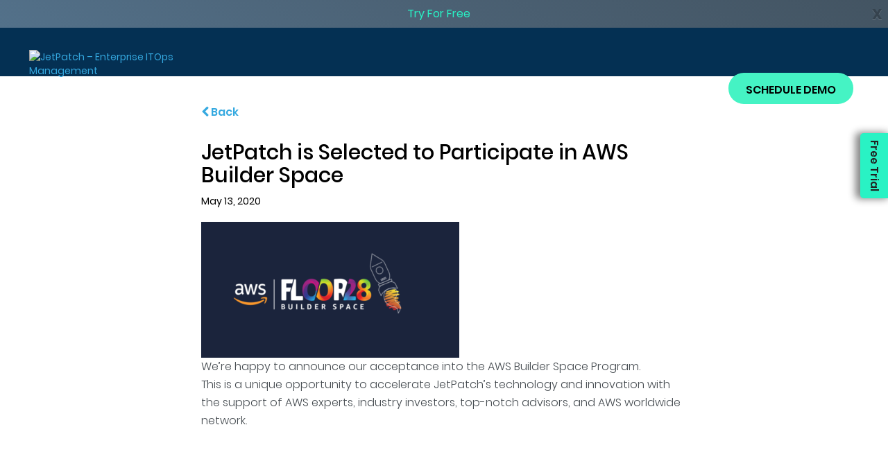

--- FILE ---
content_type: text/html; charset=UTF-8
request_url: https://jetpatch.com/news/jetpatch-selected-for-aws-builder-space/
body_size: 14192
content:
<!doctype html>
<html lang="en-US" class="no-js">
<head>
    <meta charset="UTF-8">
    <title>JetPatch is Selected to Participate in AWS Builder Space | JetPatch</title>
    <link href="//www.google-analytics.com" rel="dns-prefetch" />
    <link href="/wp-content/uploads/2018/07/32_32.png" rel="shortcut icon" type="image/x-icon" />
    <link rel="stylesheet" href="https://jetpatch.com/wp-content/themes/jetpatch/editor-style.css" />
    <meta http-equiv="X-UA-Compatible" content="IE=edge,chrome=1">
    <meta name="viewport" content="width=device-width, initial-scale=1.0">

    <!-- Preconnect / prefetch -->
    <link rel="preconnect" href="https://www.googleadservices.com">
    <link rel="preconnect" href="https://api.hubspot.com">


    <meta name='robots' content='max-image-preview:large' />
	<style>img:is([sizes="auto" i], [sizes^="auto," i]) { contain-intrinsic-size: 3000px 1500px }</style>
	

<meta name="description" content="We’re happy to announce this unique opportunity of our acceptance into the AWS Builder Space Program. Read more."/>
<meta name="robots" content="max-snippet:-1, max-image-preview:large, max-video-preview:-1"/>
<link rel="canonical" href="https://jetpatch.com/news/jetpatch-selected-for-aws-builder-space/" />
<meta property="og:locale" content="en_US" />
<meta property="og:type" content="article" />
<meta property="og:title" content="JetPatch is Selected to Participate in AWS Builder Space | JetPatch" />
<meta property="og:description" content="We’re happy to announce this unique opportunity of our acceptance into the AWS Builder Space Program. Read more." />
<meta property="og:url" content="https://jetpatch.com/news/jetpatch-selected-for-aws-builder-space/" />
<meta property="og:site_name" content="JetPatch - Enterprise ITOps Management" />
<meta property="article:publisher" content="https://www.facebook.com/getjetpatch" />
<meta name="twitter:card" content="summary_large_image" />
<meta name="twitter:description" content="We’re happy to announce this unique opportunity of our acceptance into the AWS Builder Space Program. Read more." />
<meta name="twitter:title" content="JetPatch is Selected to Participate in AWS Builder Space | JetPatch" />
<meta name="twitter:site" content="@JetpatchCloud" />
<meta name="twitter:image" content="https://jetpatch.com/wp-content/uploads/2020/05/LOGOBSP.png" />
<meta name="twitter:creator" content="@JetpatchCloud" />
<script type='application/ld+json' class='yoast-schema-graph yoast-schema-graph--main'>{"@context":"https://schema.org","@graph":[{"@type":"Organization","@id":"https://jetpatch.com/#organization","name":"JetPatch","url":"https://jetpatch.com/","sameAs":["https://www.facebook.com/getjetpatch","https://www.linkedin.com/company/jetpatch/","https://www.youtube.com/@jetpatchcloud","https://twitter.com/JetpatchCloud"],"logo":{"@type":"ImageObject","@id":"https://jetpatch.com/#logo","url":"https://jetpatch.com/wp-content/uploads/2018/09/facebook-180_180.jpg","width":180,"height":180,"caption":"JetPatch"},"image":{"@id":"https://jetpatch.com/#logo"}},{"@type":"WebSite","@id":"https://jetpatch.com/#website","url":"https://jetpatch.com/","name":"JetPatch - Enterprise ITOps Management","description":"Simple. Repeatable. Reliable.","publisher":{"@id":"https://jetpatch.com/#organization"},"potentialAction":{"@type":"SearchAction","target":"https://jetpatch.com/?s={search_term_string}","query-input":"required name=search_term_string"}},{"@type":"ImageObject","@id":"https://jetpatch.com/news/jetpatch-selected-for-aws-builder-space/#primaryimage","url":"https://jetpatch.com/wp-content/uploads/2020/05/LOGOBSP.png","width":372,"height":196},{"@type":"WebPage","@id":"https://jetpatch.com/news/jetpatch-selected-for-aws-builder-space/#webpage","url":"https://jetpatch.com/news/jetpatch-selected-for-aws-builder-space/","inLanguage":"en-US","name":"JetPatch is Selected to Participate in AWS Builder Space | JetPatch","isPartOf":{"@id":"https://jetpatch.com/#website"},"primaryImageOfPage":{"@id":"https://jetpatch.com/news/jetpatch-selected-for-aws-builder-space/#primaryimage"},"datePublished":"2020-05-13T20:16:00+00:00","dateModified":"2023-01-30T12:04:25+00:00","description":"We\u2019re happy to announce this unique opportunity of our acceptance into the AWS Builder Space Program. Read more."}]}</script>
<!-- / Yoast SEO Premium plugin. -->

<style id='classic-theme-styles-inline-css' type='text/css'>
/*! This file is auto-generated */
.wp-block-button__link{color:#fff;background-color:#32373c;border-radius:9999px;box-shadow:none;text-decoration:none;padding:calc(.667em + 2px) calc(1.333em + 2px);font-size:1.125em}.wp-block-file__button{background:#32373c;color:#fff;text-decoration:none}
</style>
<style id='global-styles-inline-css' type='text/css'>
:root{--wp--preset--aspect-ratio--square: 1;--wp--preset--aspect-ratio--4-3: 4/3;--wp--preset--aspect-ratio--3-4: 3/4;--wp--preset--aspect-ratio--3-2: 3/2;--wp--preset--aspect-ratio--2-3: 2/3;--wp--preset--aspect-ratio--16-9: 16/9;--wp--preset--aspect-ratio--9-16: 9/16;--wp--preset--color--black: #000000;--wp--preset--color--cyan-bluish-gray: #abb8c3;--wp--preset--color--white: #ffffff;--wp--preset--color--pale-pink: #f78da7;--wp--preset--color--vivid-red: #cf2e2e;--wp--preset--color--luminous-vivid-orange: #ff6900;--wp--preset--color--luminous-vivid-amber: #fcb900;--wp--preset--color--light-green-cyan: #7bdcb5;--wp--preset--color--vivid-green-cyan: #00d084;--wp--preset--color--pale-cyan-blue: #8ed1fc;--wp--preset--color--vivid-cyan-blue: #0693e3;--wp--preset--color--vivid-purple: #9b51e0;--wp--preset--gradient--vivid-cyan-blue-to-vivid-purple: linear-gradient(135deg,rgba(6,147,227,1) 0%,rgb(155,81,224) 100%);--wp--preset--gradient--light-green-cyan-to-vivid-green-cyan: linear-gradient(135deg,rgb(122,220,180) 0%,rgb(0,208,130) 100%);--wp--preset--gradient--luminous-vivid-amber-to-luminous-vivid-orange: linear-gradient(135deg,rgba(252,185,0,1) 0%,rgba(255,105,0,1) 100%);--wp--preset--gradient--luminous-vivid-orange-to-vivid-red: linear-gradient(135deg,rgba(255,105,0,1) 0%,rgb(207,46,46) 100%);--wp--preset--gradient--very-light-gray-to-cyan-bluish-gray: linear-gradient(135deg,rgb(238,238,238) 0%,rgb(169,184,195) 100%);--wp--preset--gradient--cool-to-warm-spectrum: linear-gradient(135deg,rgb(74,234,220) 0%,rgb(151,120,209) 20%,rgb(207,42,186) 40%,rgb(238,44,130) 60%,rgb(251,105,98) 80%,rgb(254,248,76) 100%);--wp--preset--gradient--blush-light-purple: linear-gradient(135deg,rgb(255,206,236) 0%,rgb(152,150,240) 100%);--wp--preset--gradient--blush-bordeaux: linear-gradient(135deg,rgb(254,205,165) 0%,rgb(254,45,45) 50%,rgb(107,0,62) 100%);--wp--preset--gradient--luminous-dusk: linear-gradient(135deg,rgb(255,203,112) 0%,rgb(199,81,192) 50%,rgb(65,88,208) 100%);--wp--preset--gradient--pale-ocean: linear-gradient(135deg,rgb(255,245,203) 0%,rgb(182,227,212) 50%,rgb(51,167,181) 100%);--wp--preset--gradient--electric-grass: linear-gradient(135deg,rgb(202,248,128) 0%,rgb(113,206,126) 100%);--wp--preset--gradient--midnight: linear-gradient(135deg,rgb(2,3,129) 0%,rgb(40,116,252) 100%);--wp--preset--font-size--small: 13px;--wp--preset--font-size--medium: 20px;--wp--preset--font-size--large: 36px;--wp--preset--font-size--x-large: 42px;--wp--preset--spacing--20: 0.44rem;--wp--preset--spacing--30: 0.67rem;--wp--preset--spacing--40: 1rem;--wp--preset--spacing--50: 1.5rem;--wp--preset--spacing--60: 2.25rem;--wp--preset--spacing--70: 3.38rem;--wp--preset--spacing--80: 5.06rem;--wp--preset--shadow--natural: 6px 6px 9px rgba(0, 0, 0, 0.2);--wp--preset--shadow--deep: 12px 12px 50px rgba(0, 0, 0, 0.4);--wp--preset--shadow--sharp: 6px 6px 0px rgba(0, 0, 0, 0.2);--wp--preset--shadow--outlined: 6px 6px 0px -3px rgba(255, 255, 255, 1), 6px 6px rgba(0, 0, 0, 1);--wp--preset--shadow--crisp: 6px 6px 0px rgba(0, 0, 0, 1);}:where(.is-layout-flex){gap: 0.5em;}:where(.is-layout-grid){gap: 0.5em;}body .is-layout-flex{display: flex;}.is-layout-flex{flex-wrap: wrap;align-items: center;}.is-layout-flex > :is(*, div){margin: 0;}body .is-layout-grid{display: grid;}.is-layout-grid > :is(*, div){margin: 0;}:where(.wp-block-columns.is-layout-flex){gap: 2em;}:where(.wp-block-columns.is-layout-grid){gap: 2em;}:where(.wp-block-post-template.is-layout-flex){gap: 1.25em;}:where(.wp-block-post-template.is-layout-grid){gap: 1.25em;}.has-black-color{color: var(--wp--preset--color--black) !important;}.has-cyan-bluish-gray-color{color: var(--wp--preset--color--cyan-bluish-gray) !important;}.has-white-color{color: var(--wp--preset--color--white) !important;}.has-pale-pink-color{color: var(--wp--preset--color--pale-pink) !important;}.has-vivid-red-color{color: var(--wp--preset--color--vivid-red) !important;}.has-luminous-vivid-orange-color{color: var(--wp--preset--color--luminous-vivid-orange) !important;}.has-luminous-vivid-amber-color{color: var(--wp--preset--color--luminous-vivid-amber) !important;}.has-light-green-cyan-color{color: var(--wp--preset--color--light-green-cyan) !important;}.has-vivid-green-cyan-color{color: var(--wp--preset--color--vivid-green-cyan) !important;}.has-pale-cyan-blue-color{color: var(--wp--preset--color--pale-cyan-blue) !important;}.has-vivid-cyan-blue-color{color: var(--wp--preset--color--vivid-cyan-blue) !important;}.has-vivid-purple-color{color: var(--wp--preset--color--vivid-purple) !important;}.has-black-background-color{background-color: var(--wp--preset--color--black) !important;}.has-cyan-bluish-gray-background-color{background-color: var(--wp--preset--color--cyan-bluish-gray) !important;}.has-white-background-color{background-color: var(--wp--preset--color--white) !important;}.has-pale-pink-background-color{background-color: var(--wp--preset--color--pale-pink) !important;}.has-vivid-red-background-color{background-color: var(--wp--preset--color--vivid-red) !important;}.has-luminous-vivid-orange-background-color{background-color: var(--wp--preset--color--luminous-vivid-orange) !important;}.has-luminous-vivid-amber-background-color{background-color: var(--wp--preset--color--luminous-vivid-amber) !important;}.has-light-green-cyan-background-color{background-color: var(--wp--preset--color--light-green-cyan) !important;}.has-vivid-green-cyan-background-color{background-color: var(--wp--preset--color--vivid-green-cyan) !important;}.has-pale-cyan-blue-background-color{background-color: var(--wp--preset--color--pale-cyan-blue) !important;}.has-vivid-cyan-blue-background-color{background-color: var(--wp--preset--color--vivid-cyan-blue) !important;}.has-vivid-purple-background-color{background-color: var(--wp--preset--color--vivid-purple) !important;}.has-black-border-color{border-color: var(--wp--preset--color--black) !important;}.has-cyan-bluish-gray-border-color{border-color: var(--wp--preset--color--cyan-bluish-gray) !important;}.has-white-border-color{border-color: var(--wp--preset--color--white) !important;}.has-pale-pink-border-color{border-color: var(--wp--preset--color--pale-pink) !important;}.has-vivid-red-border-color{border-color: var(--wp--preset--color--vivid-red) !important;}.has-luminous-vivid-orange-border-color{border-color: var(--wp--preset--color--luminous-vivid-orange) !important;}.has-luminous-vivid-amber-border-color{border-color: var(--wp--preset--color--luminous-vivid-amber) !important;}.has-light-green-cyan-border-color{border-color: var(--wp--preset--color--light-green-cyan) !important;}.has-vivid-green-cyan-border-color{border-color: var(--wp--preset--color--vivid-green-cyan) !important;}.has-pale-cyan-blue-border-color{border-color: var(--wp--preset--color--pale-cyan-blue) !important;}.has-vivid-cyan-blue-border-color{border-color: var(--wp--preset--color--vivid-cyan-blue) !important;}.has-vivid-purple-border-color{border-color: var(--wp--preset--color--vivid-purple) !important;}.has-vivid-cyan-blue-to-vivid-purple-gradient-background{background: var(--wp--preset--gradient--vivid-cyan-blue-to-vivid-purple) !important;}.has-light-green-cyan-to-vivid-green-cyan-gradient-background{background: var(--wp--preset--gradient--light-green-cyan-to-vivid-green-cyan) !important;}.has-luminous-vivid-amber-to-luminous-vivid-orange-gradient-background{background: var(--wp--preset--gradient--luminous-vivid-amber-to-luminous-vivid-orange) !important;}.has-luminous-vivid-orange-to-vivid-red-gradient-background{background: var(--wp--preset--gradient--luminous-vivid-orange-to-vivid-red) !important;}.has-very-light-gray-to-cyan-bluish-gray-gradient-background{background: var(--wp--preset--gradient--very-light-gray-to-cyan-bluish-gray) !important;}.has-cool-to-warm-spectrum-gradient-background{background: var(--wp--preset--gradient--cool-to-warm-spectrum) !important;}.has-blush-light-purple-gradient-background{background: var(--wp--preset--gradient--blush-light-purple) !important;}.has-blush-bordeaux-gradient-background{background: var(--wp--preset--gradient--blush-bordeaux) !important;}.has-luminous-dusk-gradient-background{background: var(--wp--preset--gradient--luminous-dusk) !important;}.has-pale-ocean-gradient-background{background: var(--wp--preset--gradient--pale-ocean) !important;}.has-electric-grass-gradient-background{background: var(--wp--preset--gradient--electric-grass) !important;}.has-midnight-gradient-background{background: var(--wp--preset--gradient--midnight) !important;}.has-small-font-size{font-size: var(--wp--preset--font-size--small) !important;}.has-medium-font-size{font-size: var(--wp--preset--font-size--medium) !important;}.has-large-font-size{font-size: var(--wp--preset--font-size--large) !important;}.has-x-large-font-size{font-size: var(--wp--preset--font-size--x-large) !important;}
:where(.wp-block-post-template.is-layout-flex){gap: 1.25em;}:where(.wp-block-post-template.is-layout-grid){gap: 1.25em;}
:where(.wp-block-columns.is-layout-flex){gap: 2em;}:where(.wp-block-columns.is-layout-grid){gap: 2em;}
:root :where(.wp-block-pullquote){font-size: 1.5em;line-height: 1.6;}
</style>
<link rel='stylesheet' id='ppress-frontend-css' href='https://jetpatch.com/wp-content/plugins/wp-user-avatar/assets/css/frontend.min.css?ver=4.15.23' media='all' />
<link rel='stylesheet' id='ppress-flatpickr-css' href='https://jetpatch.com/wp-content/plugins/wp-user-avatar/assets/flatpickr/flatpickr.min.css?ver=4.15.23' media='all' />
<link rel='stylesheet' id='ppress-select2-css' href='https://jetpatch.com/wp-content/plugins/wp-user-avatar/assets/select2/select2.min.css?ver=6.8' media='all' />
<link rel='stylesheet' id='jetpatchcss-css' href='https://jetpatch.com/wp-content/themes/jetpatch/assets/css/custom.css?ver=106' media='all' />
<link rel='stylesheet' id='jetpatchstylecss-css' href='https://jetpatch.com/wp-content/themes/jetpatch/style.css?ver=106' media='all' />
<script type="text/javascript" src="https://jetpatch.com/wp-includes/js/jquery/jquery.min.js?ver=3.7.1" id="jquery-core-js"></script>
<script type="text/javascript" src="https://jetpatch.com/wp-includes/js/jquery/jquery-migrate.min.js?ver=3.4.1" id="jquery-migrate-js"></script>
<script type="text/javascript" src="https://jetpatch.com/wp-content/plugins/wp-user-avatar/assets/flatpickr/flatpickr.min.js?ver=4.15.23" id="ppress-flatpickr-js"></script>
<script type="text/javascript" src="https://jetpatch.com/wp-content/plugins/wp-user-avatar/assets/select2/select2.min.js?ver=4.15.23" id="ppress-select2-js"></script>
<link rel="https://api.w.org/" href="https://jetpatch.com/wp-json/" /><link rel="alternate" title="JSON" type="application/json" href="https://jetpatch.com/wp-json/wp/v2/news/2121" /><link rel="alternate" title="oEmbed (JSON)" type="application/json+oembed" href="https://jetpatch.com/wp-json/oembed/1.0/embed?url=https%3A%2F%2Fjetpatch.com%2Fnews%2Fjetpatch-selected-for-aws-builder-space%2F" />
<link rel="alternate" title="oEmbed (XML)" type="text/xml+oembed" href="https://jetpatch.com/wp-json/oembed/1.0/embed?url=https%3A%2F%2Fjetpatch.com%2Fnews%2Fjetpatch-selected-for-aws-builder-space%2F&#038;format=xml" />
			<!-- DO NOT COPY THIS SNIPPET! Start of Page Analytics Tracking for HubSpot WordPress plugin v11.3.6-->
			<script class="hsq-set-content-id" data-content-id="blog-post">
				var _hsq = _hsq || [];
				_hsq.push(["setContentType", "blog-post"]);
			</script>
			<!-- DO NOT COPY THIS SNIPPET! End of Page Analytics Tracking for HubSpot WordPress plugin -->
			<meta name="generator" content="Elementor 3.28.4; features: e_font_icon_svg, additional_custom_breakpoints, e_local_google_fonts; settings: css_print_method-external, google_font-enabled, font_display-swap">
			<style>
				.e-con.e-parent:nth-of-type(n+4):not(.e-lazyloaded):not(.e-no-lazyload),
				.e-con.e-parent:nth-of-type(n+4):not(.e-lazyloaded):not(.e-no-lazyload) * {
					background-image: none !important;
				}
				@media screen and (max-height: 1024px) {
					.e-con.e-parent:nth-of-type(n+3):not(.e-lazyloaded):not(.e-no-lazyload),
					.e-con.e-parent:nth-of-type(n+3):not(.e-lazyloaded):not(.e-no-lazyload) * {
						background-image: none !important;
					}
				}
				@media screen and (max-height: 640px) {
					.e-con.e-parent:nth-of-type(n+2):not(.e-lazyloaded):not(.e-no-lazyload),
					.e-con.e-parent:nth-of-type(n+2):not(.e-lazyloaded):not(.e-no-lazyload) * {
						background-image: none !important;
					}
				}
			</style>
			<script>
    (function (w, d, t) {
        _ml = w._ml || {};
        _ml.eid = '81430';
        _ml.cid = '7bd046fd-ff53-45b7-aeaa-19643770d0d6';
        var s, cd, tag; s = d.getElementsByTagName(t)[0]; cd = new Date();
        tag = d.createElement(t); tag.async = 1;
        tag.src = 'https://ml314.com/tag.aspx?' + cd.getDate() + cd.getMonth();
        s.parentNode.insertBefore(tag, s);
    })(window, document, 'script');
</script>

<script src="https://www.googleoptimize.com/optimize.js?id=OPT-K789LV7"></script>
<script>
window['_fs_debug'] = false;
window['_fs_host'] = 'fullstory.com';
window['_fs_script'] = 'edge.fullstory.com/s/fs.js';
window['_fs_org'] = 'ST13T';
window['_fs_namespace'] = 'FS';
(function(m,n,e,t,l,o,g,y){
    if (e in m) {if(m.console && m.console.log) { m.console.log('FullStory namespace conflict. Please set window["_fs_namespace"].');} return;}
    g=m[e]=function(a,b,s){g.q?g.q.push([a,b,s]):g._api(a,b,s);};g.q=[];
    o=n.createElement(t);o.async=1;o.crossOrigin='anonymous';o.src='https://'+_fs_script;
    y=n.getElementsByTagName(t)[0];y.parentNode.insertBefore(o,y);
    g.identify=function(i,v,s){g(l,{uid:i},s);if(v)g(l,v,s)};g.setUserVars=function(v,s){g(l,v,s)};g.event=function(i,v,s){g('event',{n:i,p:v},s)};
    g.anonymize=function(){g.identify(!!0)};
    g.shutdown=function(){g("rec",!1)};g.restart=function(){g("rec",!0)};
    g.log = function(a,b){g("log",[a,b])};
    g.consent=function(a){g("consent",!arguments.length||a)};
    g.identifyAccount=function(i,v){o='account';v=v||{};v.acctId=i;g(o,v)};
    g.clearUserCookie=function(){};
    g._w={};y='XMLHttpRequest';g._w[y]=m[y];y='fetch';g._w[y]=m[y];
    if(m[y])m[y]=function(){return g._w[y].apply(this,arguments)};
    g._v="1.2.0";
})(window,document,window['_fs_namespace'],'script','user');
</script>
<!-- Hotjar Tracking Code for https://jetpatch.com/ -->
<script>
    (function(h,o,t,j,a,r){
        h.hj=h.hj||function(){(h.hj.q=h.hj.q||[]).push(arguments)};
        h._hjSettings={hjid:1821437,hjsv:6};
        a=o.getElementsByTagName('head')[0];
        r=o.createElement('script');r.async=1;
        r.src=t+h._hjSettings.hjid+j+h._hjSettings.hjsv;
        a.appendChild(r);
    })(window,document,'https://static.hotjar.com/c/hotjar-','.js?sv=');
</script>
<script> (function(){ window.ldfdr = window.ldfdr || {}; (function(d, s, ss, fs){ fs = d.getElementsByTagName(s)[0]; function ce(src){ var cs = d.createElement(s); cs.src = src; setTimeout(function(){fs.parentNode.insertBefore(cs,fs)}, 1); } ce(ss); })(document, 'script', 'https://sc.lfeeder.com/lftracker_v1_p1e024Bd9qW8GB6d.js'); })(); </script>

<script>
    (function(w,d,t,r,u)
    {
        var f,n,i;
        w[u]=w[u]||[],f=function()
        {
            var o={ti:"134606346"};
            o.q=w[u],w[u]=new UET(o),w[u].push("pageLoad")
        },
        n=d.createElement(t),n.src=r,n.async=1,n.onload=n.onreadystatechange=function()
        {
            var s=this.readyState;
            s&&s!=="loaded"&&s!=="complete"||(f(),n.onload=n.onreadystatechange=null)
        },
        i=d.getElementsByTagName(t)[0],i.parentNode.insertBefore(n,i)
    })
    (window,document,"script","//bat.bing.com/bat.js","uetq");
</script>

<!-- Google Tag Manager -->
<script>(function(w,d,s,l,i){w[l]=w[l]||[];w[l].push({'gtm.start':
new Date().getTime(),event:'gtm.js'});var f=d.getElementsByTagName(s)[0],
j=d.createElement(s),dl=l!='dataLayer'?'&l='+l:'';j.async=true;j.src=
'https://www.googletagmanager.com/gtm.js?id='+i+dl;f.parentNode.insertBefore(j,f);
})(window,document,'script','dataLayer','GTM-PNSQSPP');</script>
<!-- End Google Tag Manager -->
<script src="https://www.googleoptimize.com/optimize.js?id=OPT-57LRLD7"></script>
<!--Apollo-->
<script>function initApollo(){var n=Math.random().toString(36).substring(7),o=document.createElement("script");
o.src="https://assets.apollo.io/micro/website-tracker/tracker.iife.js?nocache="+n,o.async=!0,o.defer=!0,
o.onload=function(){window.trackingFunctions.onLoad({appId:"6632ccc2ae8460043ac66b6a"})},
document.head.appendChild(o)}initApollo();</script>
<!--Apollo end--><link rel="icon" href="https://jetpatch.com/wp-content/uploads/2018/07/32_32.png" sizes="32x32" />
<link rel="icon" href="https://jetpatch.com/wp-content/uploads/2018/07/32_32.png" sizes="192x192" />
<link rel="apple-touch-icon" href="https://jetpatch.com/wp-content/uploads/2018/07/32_32.png" />
<meta name="msapplication-TileImage" content="https://jetpatch.com/wp-content/uploads/2018/07/32_32.png" />
		<style type="text/css" id="wp-custom-css">
			.related-posts .container .post-image img {max-height: 185px;}

.page-template-template-jetpatch-partner-program .partners-item .col_custom{align-self: center;}

.events-and-news div.col-xs-12:nth-child(4){clear:both}

.page-id-1760 .col-xs-12.posts-section-2 .row .fix_heg:nth-child(3n+1){ clear:both}

.legal-table td {
	padding: 5px 5px 5px;
}
	table {
  width: 100%;
}
tbody td {
  font-size: 14px; 
}
.blog-table td {
	padding: 10px 10px 10px;
}
	table {
  width: 100%;
}
tbody td {
  font-size: 20px; 
}
a { color: #35A9E0;
}
/*
.sub-menu,.menu-item-5859,.menu-item-5859{ position:relative}
.menu-item-1860 .sub-menu{ width:350px !important;}
.menu-item-5859::after{ content:"Fixing patching blindspots is a pivotal objective in server patch management. Auto-discovering these loopholes have since gained immense popularity as organizations seek to detect them early on."; position:absolute; left:15px; right:15px;  top:35px; color:#000; line-height:normal !important; font-size:12px !important}
.menu-item-5859{ height:120px;}

.menu-item-5858::after{ content:"No more spending countless hours deploying, maintaining, and troubleshooting server tool agents. Real-time centralized view of all deployments. Automatically identify & fix misbehaving agents."; position:absolute; left:15px; right:15px;  top:35px; color:#000; line-height:normal !important; font-size:12px !important}
.menu-item-5858{ height:120px;}

.menu-item-5534::after{ content:"JetPatch works closely with your ITSM platform, ensuring that all relevant stakeholders are integrally involved throughout the patch remediation process."; position:absolute; left:15px; right:15px;  top:35px; color:#000; line-height:normal !important; font-size:12px !important}
.menu-item-5534{ height:120px;}

.menu-item-5533::after{ content:"JetPatch integrates with your existing vulnerability assessment tools to provide in-depth reporting of discovered vulnerabilities on a single-pane-of-glass and ensure remediation within hours."; position:absolute; left:15px; right:15px;  top:35px; color:#000; line-height:normal !important; font-size:12px !important}
.menu-item-5533{ height:120px;}
*/
@media screen and (max-width:750px){
	.elementor-9397 .elementor-element.elementor-element-41d6ed8 .elementor-heading-title{ line-height: normal}
	
.menu-item-5533::after,	.menu-item-5534::after, .menu-item-5858::after,.menu-item-5859::after{ color:#fff !important; top:50px;}
.menu-item-5533, .menu-item-5534, .menu-item-5858,.menu-item-5859{ height:auto}
.side_site .menu ul li > a, .side_site .menu ul li > span {
  
  font-size: 20px !important;
}
	
	.footer .col-xs-push-1.col-xs-10.col-md-push-0.col-md-9.col-lg-8{ width:100% !important; left:0 !important; padding:0 !important}
.footer .col-xs-12.sol-768-25-right.col-lg-8.col-lg-offset-2{ padding-left:0 !important; padding-right:0 !important}
	footer .widget ul li a{ font-size:12px !important}
	
}

.schema-faq-section {
    -webkit-box-shadow: 0px 0px 2px 0px ;
    
    border-radius: 4px;
    margin: 1em auto;
    overflow: hidden;
    padding: .5em .8em;
	
	color:rgba(2,27,58,.7);
}
@media screen and (max-width:750px){
	.modal-dialog{
		width:100%;
		margin:0px;
	}
}

.imagehover .img {
   transition: transform 0.1s ease-out; /* Faster transition */
    transform: scale(2); /* Initial zoomed-in state */
    transform-origin: top left;
    position: relative;
}


.containerscroll {
    overflow: hidden; /* Hide overflow to prevent zoomed image from spilling out */
    position: relative; /* Ensure positioning context for the image */
    height: 10vh; /* Full viewport height */
	
}

table, th, td {
    border: 1px solid #000;
    border-collapse: collapse;
		text-align:center;
}

.gradient-text {
    background: linear-gradient(270deg, #45F3C4 0%, #3CCAFF 52.6%, #A053FF 100%);
    -webkit-background-clip: text; /* For WebKit-based browsers */
    -webkit-text-fill-color: transparent; /* For WebKit-based browsers */
    background-clip: text; /* For other modern browsers */
    color: transparent; /* Ensures that text color does not interfere */
    font-size: 3em; /* Adjust as needed */
    font-weight: bold; /* Optional: makes text bold */
}
.menu-item-object-page
{
	padding-right: 20px;
}

.border-ipage{
 position: relative; /* Set position relative so that pseudo-element is positioned relative to this */
    padding-right: 20px; /* Adjust to create space for the right border */
}

/* Use a pseudo-element to create the right gradient border */
.border-ipage::after {
    content: ''; /* Empty content for the pseudo-element */
    position: absolute; /* Position absolutely */
    top: 0;
    right: 0; /* Align to the right edge */
    width: 1px; /* Set the width of the right border */
    height: 100%; /* Full height of the element */
    background: linear-gradient(270deg, #45F3C4 0%, #3CCAFF 52.6%, #A053FF 100%); /* Gradient color */
}		</style>
		</head>
<body class="wp-singular news-template-default single single-news postid-2121 wp-theme-codejitsu-wp wp-child-theme-jetpatch jetpatch-selected-for-aws-builder-space elementor-default elementor-kit-8845">
<!-- Google Tag Manager (noscript) -->
<noscript><iframe src="https://www.googletagmanager.com/ns.html?id=GTM-PNSQSPP"
height="0" width="0" style="display:none;visibility:hidden"></iframe></noscript>
<!-- End Google Tag Manager (noscript) -->


<div class="side_site">
    <div class="close_toggle">
        <div class="x">
            <i class="fa fa-times" aria-hidden="true"></i>
        </div>
    </div>
    <div class="menu">
        <ul id="menu-top-menu" class="menu"><li id="menu-item-1860" class="menu-item menu-item-type-custom menu-item-object-custom menu-item-has-children menu-item-1860"><a href="#">Solutions</a>
<ul class="sub-menu">
	<li id="menu-item-6880" class="menu-item menu-item-type-custom menu-item-object-custom menu-item-6880"><a href="https://jetpatch.com/patch-management">Patch Management</a></li>
	<li id="menu-item-11322" class="menu-item menu-item-type-post_type menu-item-object-page menu-item-11322"><a href="https://jetpatch.com/ai-agent-management/">AI Agent Management</a></li>
	<li id="menu-item-5858" class="menu-item menu-item-type-post_type menu-item-object-page menu-item-5858"><a href="https://jetpatch.com/agent-management/">Server Agent Management</a></li>
</ul>
</li>
<li id="menu-item-11735" class="menu-item menu-item-type-post_type menu-item-object-page menu-item-11735"><a href="https://jetpatch.com/case-studies/">Case Studies</a></li>
<li id="menu-item-3151" class="menu-item menu-item-type-custom menu-item-object-custom menu-item-has-children menu-item-3151"><a href="#">Resources</a>
<ul class="sub-menu">
	<li id="menu-item-3148" class="menu-item menu-item-type-post_type menu-item-object-page menu-item-3148"><a href="https://jetpatch.com/resources/">Resource Center</a></li>
	<li id="menu-item-1866" class="menu-item menu-item-type-post_type menu-item-object-page menu-item-1866"><a href="https://jetpatch.com/blog/">Blog</a></li>
	<li id="menu-item-11360" class="menu-item menu-item-type-post_type menu-item-object-page menu-item-11360"><a href="https://jetpatch.com/faq/">FAQ</a></li>
	<li id="menu-item-1868" class="menu-item menu-item-type-custom menu-item-object-custom menu-item-1868"><a target="_blank" href="https://kc.jetpatch.com/hc/en-us">Knowledge Center</a></li>
</ul>
</li>
<li id="menu-item-10814" class="menu-item menu-item-type-custom menu-item-object-custom menu-item-has-children menu-item-10814"><a href="#">Pricing</a>
<ul class="sub-menu">
	<li id="menu-item-10115" class="menu-item menu-item-type-post_type menu-item-object-page menu-item-10115"><a href="https://jetpatch.com/pricing/">Custom Quote</a></li>
	<li id="menu-item-2963" class="menu-item menu-item-type-post_type menu-item-object-page menu-item-2963"><a href="https://jetpatch.com/roi-calculator/">ROI Calculator</a></li>
</ul>
</li>
<li id="menu-item-1867" class="menu-item menu-item-type-custom menu-item-object-custom menu-item-has-children menu-item-1867"><a href="#">Company</a>
<ul class="sub-menu">
	<li id="menu-item-1671" class="menu-item menu-item-type-post_type menu-item-object-page menu-item-1671"><a href="https://jetpatch.com/about-us/">About Us</a></li>
	<li id="menu-item-2430" class="menu-item menu-item-type-post_type menu-item-object-page menu-item-2430"><a href="https://jetpatch.com/contact-us/">Contact Us</a></li>
	<li id="menu-item-2625" class="menu-item menu-item-type-post_type menu-item-object-page menu-item-2625"><a href="https://jetpatch.com/jetpatch-partner-program/">Partner Program</a></li>
	<li id="menu-item-1770" class="menu-item menu-item-type-post_type menu-item-object-page menu-item-1770"><a href="https://jetpatch.com/news-and-events/">News and Events</a></li>
</ul>
</li>
<li id="menu-item-4450" class="btn background calandly_button menu-item menu-item-type-custom menu-item-object-custom menu-item-4450"><a href="#">Schedule Demo</a></li>
</ul>    </div>
</div>

<!-- wrapper page -->
<div class="wrapper-page">
            <div class="top-sticky">
            <p><a href="https://jetpatch.com/contact-us/">Try For Free</a></p>
            <a class="close">X</a>
        </div>
        <header class="header clear" role="banner">
        <div class="container-custom">

            <!-- logo -->
            <div class="logo">
                <a href="https://jetpatch.com">
                    <img src="https://dev-jetpatch.pantheonsite.io/wp-content/uploads/2018/07/logo.svg" alt="JetPatch &#8211; Enterprise ITOps Management" class="logo-img" />
                </a>
            </div>
            <!-- /logo -->

            <!-- mobile menu -->
            <div class="menu-mobile hamburger">
                <span class="bar bar1"></span>
                <span class="bar bar2"></span>
                <span class="bar bar3"></span>
            </div>
            <!-- /mobile menu -->

            <!-- tools menu -->
            <div class="menu-tools">
                            </div>
            <!-- /tools menu -->

            <!-- desktop menu -->
            <div class="menu-desktop">
		        <ul id="menu-top-menu-1" class="menu"><li class="menu-item menu-item-type-custom menu-item-object-custom menu-item-has-children menu-item-1860"><a href="#">Solutions</a>
<ul class="sub-menu">
	<li class="menu-item menu-item-type-custom menu-item-object-custom menu-item-6880"><a href="https://jetpatch.com/patch-management">Patch Management</a></li>
	<li class="menu-item menu-item-type-post_type menu-item-object-page menu-item-11322"><a href="https://jetpatch.com/ai-agent-management/">AI Agent Management</a></li>
	<li class="menu-item menu-item-type-post_type menu-item-object-page menu-item-5858"><a href="https://jetpatch.com/agent-management/">Server Agent Management</a></li>
</ul>
</li>
<li class="menu-item menu-item-type-post_type menu-item-object-page menu-item-11735"><a href="https://jetpatch.com/case-studies/">Case Studies</a></li>
<li class="menu-item menu-item-type-custom menu-item-object-custom menu-item-has-children menu-item-3151"><a href="#">Resources</a>
<ul class="sub-menu">
	<li class="menu-item menu-item-type-post_type menu-item-object-page menu-item-3148"><a href="https://jetpatch.com/resources/">Resource Center</a></li>
	<li class="menu-item menu-item-type-post_type menu-item-object-page menu-item-1866"><a href="https://jetpatch.com/blog/">Blog</a></li>
	<li class="menu-item menu-item-type-post_type menu-item-object-page menu-item-11360"><a href="https://jetpatch.com/faq/">FAQ</a></li>
	<li class="menu-item menu-item-type-custom menu-item-object-custom menu-item-1868"><a target="_blank" href="https://kc.jetpatch.com/hc/en-us">Knowledge Center</a></li>
</ul>
</li>
<li class="menu-item menu-item-type-custom menu-item-object-custom menu-item-has-children menu-item-10814"><a href="#">Pricing</a>
<ul class="sub-menu">
	<li class="menu-item menu-item-type-post_type menu-item-object-page menu-item-10115"><a href="https://jetpatch.com/pricing/">Custom Quote</a></li>
	<li class="menu-item menu-item-type-post_type menu-item-object-page menu-item-2963"><a href="https://jetpatch.com/roi-calculator/">ROI Calculator</a></li>
</ul>
</li>
<li class="menu-item menu-item-type-custom menu-item-object-custom menu-item-has-children menu-item-1867"><a href="#">Company</a>
<ul class="sub-menu">
	<li class="menu-item menu-item-type-post_type menu-item-object-page menu-item-1671"><a href="https://jetpatch.com/about-us/">About Us</a></li>
	<li class="menu-item menu-item-type-post_type menu-item-object-page menu-item-2430"><a href="https://jetpatch.com/contact-us/">Contact Us</a></li>
	<li class="menu-item menu-item-type-post_type menu-item-object-page menu-item-2625"><a href="https://jetpatch.com/jetpatch-partner-program/">Partner Program</a></li>
	<li class="menu-item menu-item-type-post_type menu-item-object-page menu-item-1770"><a href="https://jetpatch.com/news-and-events/">News and Events</a></li>
</ul>
</li>
<li class="btn background calandly_button menu-item menu-item-type-custom menu-item-object-custom menu-item-4450"><a href="#">Schedule Demo</a></li>
</ul>            </div>
            <!-- /desktop menu -->

        </div>
		<script> (function(ss,ex){ window.ldfdr=window.ldfdr||function(){(ldfdr._q=ldfdr._q||[]).push([].slice.call(arguments));}; (function(d,s){ fs=d.getElementsByTagName(s)[0]; function ce(src){ var cs=d.createElement(s); cs.src=src; cs.async=1; fs.parentNode.insertBefore(cs,fs); }; ce('https://sc.lfeeder.com/lftracker_v1_'+ss+(ex?'_'+ex:'')+'.js'); })(document,'script'); })('kn9Eq4REGlz7RlvP'); </script>
		<script>!function () {var reb2b = window.reb2b = window.reb2b || [];if (reb2b.invoked) return;reb2b.invoked = true;reb2b.methods = ["identify", "collect"];reb2b.factory = function (method) {return function () {var args = Array.prototype.slice.call(arguments);args.unshift(method);reb2b.push(args);return reb2b;};};for (var i = 0; i < reb2b.methods.length; i++) {var key = reb2b.methods[i];reb2b[key] = reb2b.factory(key);}reb2b.load = function (key) {var script = document.createElement("script");script.type = "text/javascript";script.async = true;script.src = "https://s3-us-west-2.amazonaws.com/b2bjsstore/b/" + key + "/reb2b.js.gz";var first = document.getElementsByTagName("script")[0];first.parentNode.insertBefore(script, first);};reb2b.SNIPPET_VERSION = "1.0.1";reb2b.load("ZQOQRJH2P962");}();</script>
    </header>
    <!-- /header -->
    <div class="clearfix"></div><style>
    .file-btn p {
        display: none;
    }
    .submit-message {
        margin-top: 10px;
        display: none;
    }
</style>
<main role="main">
    <section class="career-single-hero" style="height: 110px">
        <div class="container">
            <div class="col-xs-12">

            </div>
        </div>
    </section>
    <section class="open-positions-single light-variant">
    	<div class="container">
	        <div class="open-positions-single-inner">
	        	<div class="back">
	        		<a href="/events-and-news/"> <i class="fa fa-chevron-left"></i> back</a>
	        	</div>
	        	<div class="desc-inner">
	        		<h2>JetPatch is Selected to Participate in AWS Builder Space</h2>
                    <div>
                        May 13, 2020                    </div>
                    <div>&nbsp;</div>
	        		<p>
                        <img src="https://jetpatch.com/wp-content/uploads/2020/05/LOGOBSP.png" />
                        <p>We&#8217;re happy to announce our acceptance into the AWS Builder Space Program.</p>
<p>This is a unique opportunity to accelerate JetPatch’s technology and innovation with the support of AWS experts, industry investors, top-notch advisors, and AWS worldwide network.</p>
                    </p>
	        	</div>
            </div>
	    </div>
    </section>

</main>

            <!-- footer -->
            <footer class="footer" role="contentinfo">

                <div class="container">

                    <div id="top">top</div>

                    <div class="col-xs-12 col-sm-1">
<!--                        <div class="row">-->
<!--                            <img class="logo" src="--><!--" alt="--><!--" />-->
<!--                        </div>-->
                    </div>

                    <div class="col-xs-12 col-sm-11">
                        <div class="row">

                            <div class="col-xs-push-1 col-xs-10 col-md-push-0 col-md-9 col-lg-8">
                                <div class="row">
	                                <div class="col-xs-6 col-480-4 col-sm-4" ><div id="nav_menu-2" class="widget widget_nav_menu"><h2 class="widgettitle">Explore More</h2><ul id="menu-explore-more" class="menu"><li id="menu-item-11381" class="menu-item menu-item-type-post_type menu-item-object-page menu-item-11381"><a href="https://jetpatch.com/patch-management-with-itsm/">ITSM Integration</a></li>
<li id="menu-item-11380" class="menu-item menu-item-type-post_type menu-item-object-page menu-item-11380"><a href="https://jetpatch.com/patch-management-with-vulnerability-scanning/">Vulnerability Scanning Integration</a></li>
<li id="menu-item-11362" class="menu-item menu-item-type-post_type menu-item-object-page menu-item-11362"><a href="https://jetpatch.com/bfsi/">BFSI</a></li>
<li id="menu-item-11402" class="menu-item menu-item-type-post_type menu-item-object-page menu-item-11402"><a href="https://jetpatch.com/retail/">Retail</a></li>
<li id="menu-item-11365" class="menu-item menu-item-type-post_type menu-item-object-page menu-item-11365"><a href="https://jetpatch.com/australia/">Australia</a></li>
</ul></div></div ><div class="col-xs-6 col-sm-4" ><div id="nav_menu-3" class="widget widget_nav_menu"><h2 class="widgettitle">Legal</h2><ul id="menu-legal" class="menu"><li id="menu-item-418" class="menu-item menu-item-type-post_type menu-item-object-page menu-item-418"><a href="https://jetpatch.com/terms-of-use/">Terms of Use</a></li>
<li id="menu-item-419" class="menu-item menu-item-type-post_type menu-item-object-page menu-item-privacy-policy menu-item-419"><a rel="privacy-policy" href="https://jetpatch.com/privacy-policy/">Privacy Policy</a></li>
<li id="menu-item-730" class="menu-item menu-item-type-post_type menu-item-object-page menu-item-730"><a href="https://jetpatch.com/license-services-agreement/">License &#038; Services Agreement</a></li>
</ul></div></div ><div class="col-xs-6 col-sm-4" ><div id="block-2" class="widget widget_block"><h2 class="widgettitle">CERTIFICATIONS</h2>
<img decoding="async" src="https://jetpatch.com/wp-content/uploads/2024/05/Group-4158.svg">
 <img decoding="async" src="https://jetpatch.com/wp-content/uploads/2024/05/Group-4159.svg"></div></div >                                </div>
                            </div>

                            <div class="col-xs-12 col-1024-3 col-lg-4">
                                <div class="row">
                                    <div class="col-xs-12 sol-768-25-right col-lg-8 col-lg-offset-2" ><div id="custom_html-2" class="widget_text widget widget_custom_html"><div class="textwidget custom-html-widget"><a class="btn footer calandly_button" href="##">Schedule demo </a>
<div class="first_text">
Simple. Repeatable. Reliable.</div>

<ul>
	<li><a href="https://www.linkedin.com/company/jetpatch/"><i class="fa fa-linkedin-square" aria-hidden="true"></i>
</a></li>
	<li><a href="https://www.youtube.com/channel/UCvnUM-V56BYAumbdbMpFgCw"><i class="fa fa-youtube" aria-hidden="true"></i>
</a></li>
</ul>

<div class="text-center">
	End-to-end automated patch, software distribution, and server lifecycle management
</div></div></div></div >                                </div>
                            </div>

                        </div>
                    </div>

                </div>

            </footer>
            <!-- /footer -->

        </div>
        <!-- /wrapper -->


            <!-- Modal -->
            <div class="modal fade" id="myModal" tabindex="-1" role="dialog" aria-labelledby="exampleModalLabel" aria-hidden="true">
                <div class="modal-dialog" role="document">
                    <div class="modal-content">


                        <div class="modal-body">

                            <button type="button" class="close" data-dismiss="modal" aria-label="Close">
                                <span aria-hidden="true">&times;</span>
                            </button>
                            <!-- 16:9 aspect ratio -->
                            <div class="embed-responsive embed-responsive-16by9">
                                <iframe class="embed-responsive-item" src="" id="video"  allowscriptaccess="always" allow="autoplay"></iframe>
                            </div>


                        </div>

                    </div>
                </div>
            </div>


            <script>
                jQuery(document).ready(function($) {

// Gets the video src from the data-src on each button

                    var $videoSrc;
                    $('.video-btn').click(function(e) {
                        e.preventDefault();
                        $videoSrc = $(this).data( "src" );
                    });



// when the modal is opened autoplay it
                    $('#myModal').on('shown.bs.modal', function (e) {

// set the video src to autoplay and not to show related video. Youtube related video is like a box of chocolates... you never know what you're gonna get
                        $("#video").attr('src',$videoSrc + "?autoplay=1&amp;modestbranding=1&amp;showinfo=0" );
                    })



// stop playing the youtube video when I close the modal
                    $('#myModal').on('hide.bs.modal', function (e) {
                        // a poor man's stop video
                        $("#video").attr('src',$videoSrc);
                    })

                    if (!getCookie("hideStickyBanner")) {
                        var _top_sticky = $(".top-sticky");
                        if (_top_sticky.length) {
                            $(".top-sticky").fadeIn();
                            $("header").addClass('top-sticky-enabled');
                        }
                    }

                    $(".top-sticky .close").click(function() {
                        $(".top-sticky").fadeOut();
                        $("header").removeClass('top-sticky-enabled');
                        setCookie("hideStickyBanner", true, 1);
                    });

                // document ready
                });



            </script>
            <script type="speculationrules">
{"prefetch":[{"source":"document","where":{"and":[{"href_matches":"\/*"},{"not":{"href_matches":["\/wp-*.php","\/wp-admin\/*","\/wp-content\/uploads\/*","\/wp-content\/*","\/wp-content\/plugins\/*","\/wp-content\/themes\/jetpatch\/*","\/wp-content\/themes\/codejitsu-wp\/*","\/*\\?(.+)"]}},{"not":{"selector_matches":"a[rel~=\"nofollow\"]"}},{"not":{"selector_matches":".no-prefetch, .no-prefetch a"}}]},"eagerness":"conservative"}]}
</script>
			<script>
				const lazyloadRunObserver = () => {
					const lazyloadBackgrounds = document.querySelectorAll( `.e-con.e-parent:not(.e-lazyloaded)` );
					const lazyloadBackgroundObserver = new IntersectionObserver( ( entries ) => {
						entries.forEach( ( entry ) => {
							if ( entry.isIntersecting ) {
								let lazyloadBackground = entry.target;
								if( lazyloadBackground ) {
									lazyloadBackground.classList.add( 'e-lazyloaded' );
								}
								lazyloadBackgroundObserver.unobserve( entry.target );
							}
						});
					}, { rootMargin: '200px 0px 200px 0px' } );
					lazyloadBackgrounds.forEach( ( lazyloadBackground ) => {
						lazyloadBackgroundObserver.observe( lazyloadBackground );
					} );
				};
				const events = [
					'DOMContentLoaded',
					'elementor/lazyload/observe',
				];
				events.forEach( ( event ) => {
					document.addEventListener( event, lazyloadRunObserver );
				} );
			</script>
			<script type="text/javascript" src="https://jetpatch.com/wp-includes/js/dist/hooks.min.js?ver=4d63a3d491d11ffd8ac6" id="wp-hooks-js"></script>
<script type="text/javascript" src="https://jetpatch.com/wp-includes/js/dist/i18n.min.js?ver=5e580eb46a90c2b997e6" id="wp-i18n-js"></script>
<script type="text/javascript" id="wp-i18n-js-after">
/* <![CDATA[ */
wp.i18n.setLocaleData( { 'text direction\u0004ltr': [ 'ltr' ] } );
/* ]]> */
</script>
<script type="text/javascript" src="https://jetpatch.com/wp-content/plugins/contact-form-7/includes/swv/js/index.js?ver=6.0.6" id="swv-js"></script>
<script type="text/javascript" id="contact-form-7-js-before">
/* <![CDATA[ */
var wpcf7 = {
    "api": {
        "root": "https:\/\/jetpatch.com\/wp-json\/",
        "namespace": "contact-form-7\/v1"
    }
};
/* ]]> */
</script>
<script type="text/javascript" src="https://jetpatch.com/wp-content/plugins/contact-form-7/includes/js/index.js?ver=6.0.6" id="contact-form-7-js"></script>
<script type="text/javascript" id="ppress-frontend-script-js-extra">
/* <![CDATA[ */
var pp_ajax_form = {"ajaxurl":"https:\/\/jetpatch.com\/wp-admin\/admin-ajax.php","confirm_delete":"Are you sure?","deleting_text":"Deleting...","deleting_error":"An error occurred. Please try again.","nonce":"c9223808e4","disable_ajax_form":"false","is_checkout":"0","is_checkout_tax_enabled":"0","is_checkout_autoscroll_enabled":"true"};
/* ]]> */
</script>
<script type="text/javascript" src="https://jetpatch.com/wp-content/plugins/wp-user-avatar/assets/js/frontend.min.js?ver=4.15.23" id="ppress-frontend-script-js"></script>
<script type="text/javascript" src="https://jetpatch.com/wp-content/themes/jetpatch/build/js/shuffle.min.js?ver=106" id="shuffle-js"></script>
<script type="text/javascript" src="https://jetpatch.com/wp-content/themes/jetpatch/build/js/bootstrap.min.js?ver=106" id="bootstrap-js"></script>
<script type="text/javascript" src="https://jetpatch.com/wp-content/themes/jetpatch/assets/js/scripts.js?x=1&amp;ver=106" id="jetpatchscripts-js"></script>
<script type="text/javascript" src="https://jetpatch.com/wp-content/themes/jetpatch/assets/js/jScrollability.js?ver=106" id="jScrollability-js"></script>
            <!-- Global site tag (gtag.js) - Google Analytics -->
            <script async src="https://www.googletagmanager.com/gtag/js?id=UA-56697542-5"></script>
            <script>
                window.dataLayer = window.dataLayer || [];
                function gtag(){dataLayer.push(arguments);}
                gtag('js', new Date());

                gtag('config', 'UA-56697542-5');
            </script>

            <!-- Global site tag (gtag.js) - AdWords: 926206581 -->
            <script async src="https://www.googletagmanager.com/gtag/js?id=AW-926206581"></script>
            <script>
                window.dataLayer = window.dataLayer || [];
                function gtag(){dataLayer.push(arguments);}
                gtag('js', new Date());

                gtag('config', 'AW-926206581');
            </script>

	
<script type="text/javascript"> _linkedin_partner_id = "732108"; window._linkedin_data_partner_ids = window._linkedin_data_partner_ids || []; window._linkedin_data_partner_ids.push(_linkedin_partner_id); </script><script type="text/javascript"> (function(){var s = document.getElementsByTagName("script")[0]; var b = document.createElement("script"); b.type = "text/javascript";b.async = true; b.src = "https://snap.licdn.com/li.lms-analytics/insight.min.js"; s.parentNode.insertBefore(b, s);})(); </script> <noscript> <img height="1" width="1" style="display:none;" alt="" src="https://dc.ads.linkedin.com/collect/?pid=732108&fmt=gif" /> </noscript>


      <script>
        (function () {
          var zi = document.createElement('script');
          zi.type = 'text/javascript';
          zi.async = true;
          zi.src = 'https://ws.zoominfo.com/pixel/qQOESbaJWrAix9HYLrnC';
          var s = document.getElementsByTagName('script')[0];
          s.parentNode.insertBefore(zi, s);
        })();
      </script>
      <noscript>
        <img src="https://ws.zoominfo.com/pixel/qQOESbaJWrAix9HYLrnC" width="1" height="1" style="display: none;" />
      </noscript>
              <!-- Calendly link widget begin -->
            <style>
                .calendly-popup { background: #10202c; }
            </style>
            <link href="https://calendly.com/assets/external/widget.css" rel="stylesheet">
            <script src="https://calendly.com/assets/external/widget.js" type="text/javascript"></script>
            <!-- Calendly link widget end -->

                        <!-- contact floating button -->
            <div class="floating-contact-button ">
                <a href="https://jetpatch.com/free-trial">Free Trial</a>
            </div>

            <script src="https://cdnjs.cloudflare.com/ajax/libs/underscore.js/1.13.1/underscore-min.js" integrity="sha512-ZuOjyqq409+q6uc49UiBF3fTeyRyP8Qs0Jf/7FxH5LfhqBMzrR5cwbpDA4BgzSo884w6q/+oNdIeHenOqhISGw==" crossorigin="anonymous" referrerpolicy="no-referrer"></script>



            <!-- Start of Meetings Embed Script -->
<div class="hs-popup">
    <div class="meetings-iframe-container" data-src="https://share.hsforms.com/1KlJDEB_7T96_8ILU5UdG7Aa1pa?embed=true">
        <span class="hs-popup-close">&#10006;</span>
    </div>
</div>
<script>
    jQuery(".hs-popup, .hs-popup-close").click(function() {
        jQuery(".hs-popup").fadeOut(function(){
            jQuery(".hs-popup");
        });
    })
</script>
<!-- End of Meetings Embed Script -->

<script type="text/javascript" src="https://static.hsappstatic.net/MeetingsEmbed/ex/MeetingsEmbedCode.js"></script>
            <script>
                jQuery(document).ready(function($) {

                    if ($('.hideme').length) {
                        /* Every time the window is scrolled ... */
                        $(window).scroll( function(){

                            /* Check the location of each desired element */
                            $('.hideme').each( function(i){

                                var bottom_of_object = $(this).offset().top + $(this).outerHeight();
                                var bottom_of_window = $(window).scrollTop() + $(window).height() + 300;

                                /* If the object is completely visible in the window, fade it it */
                                if( bottom_of_window > bottom_of_object ){

                                    $(this).animate({'opacity':'1'},750);

                                }

                            });

                        });
                    }


                });
            </script>

            <script defer src="https://static.cloudflareinsights.com/beacon.min.js/vcd15cbe7772f49c399c6a5babf22c1241717689176015" integrity="sha512-ZpsOmlRQV6y907TI0dKBHq9Md29nnaEIPlkf84rnaERnq6zvWvPUqr2ft8M1aS28oN72PdrCzSjY4U6VaAw1EQ==" data-cf-beacon='{"version":"2024.11.0","token":"e52d12ec0ee84d5c922ce6744559d6cd","r":1,"server_timing":{"name":{"cfCacheStatus":true,"cfEdge":true,"cfExtPri":true,"cfL4":true,"cfOrigin":true,"cfSpeedBrain":true},"location_startswith":null}}' crossorigin="anonymous"></script>
</body>
</html>


--- FILE ---
content_type: text/html; charset=utf-8
request_url: https://share.hsforms.com/1KlJDEB_7T96_8ILU5UdG7Aa1pa?embed=true&parentHubspotUtk=7f9ce38e921eed2154af56bcb55dde6c&parentPageUrl=https://jetpatch.com/news/jetpatch-selected-for-aws-builder-space/
body_size: 5628
content:
<!DOCTYPE html><html lang="en"><head><meta charSet="UTF-8"/><meta http-equiv="X-UA-Compatible" content="IE=edge,chrome=1"/><link rel="preconnect" href="https://static.hsappstatic.net" crossorigin="anonymous"/><script>(function() {
    const SILO_ACCESSOR=Symbol.for("silo_v1");function makeScopedState(...e){return{values:new Map(e),watchers:new Map}}function getBuildTimePropertyNames(){return{copilotLayoutType:"copilot_layout_type",currentPackageName:"current_package_name",currentPackageVersion:"current_package_version",rootPackageName:"root_package_name",rootPackageVersion:"root_package_version"}}function getGlobalState(e=window){return e[SILO_ACCESSOR]}function initialize(e,a,t){var o;if(getGlobalState())throw Error("Global state already initialized");let r=window;for(;r.parent!==r;)try{r.parent.document;r=r.parent;if(getGlobalState(r.parent))break}catch(e){break}const{copilotLayoutType:n,currentPackageName:c,currentPackageVersion:i,rootPackageName:l,rootPackageVersion:S}=getBuildTimePropertyNames();window[SILO_ACCESSOR]={TAB:(null===(o=r[SILO_ACCESSOR])||void 0===o?void 0:o.TAB)||makeScopedState([l,e],[S,a]),BROWSING_CONTEXT:makeScopedState([c,e],[i,a],[n,t])}}
    initialize('ui-forms-embed-components-app-legacy','1.416', 'undefined')})();</script><title>Form</title><meta name="viewport" content="width=device-width, initial-scale=1"/><meta name="robots" content="noindex, nofollow"/><meta name="googlebot" content="noindex"/><link rel="dns-prefetch" href="https://fonts.gstatic.com"/><link rel="dns-prefetch" href="https://forms.hsforms.com"/><style>
          body {
            margin: 0;
            background: #f4f8fa;
          }

          .container {
            display: none;
            width: 800px;
            margin: 0 auto;
            margin-top: 30px;
          }

          .skip-to-form {
            left: -9999px;
            position: absolute;
          }

          @media only screen and (max-width: 800px) {
            .container {
              width: 100%;
            }
          }

          .container.loaded,
          .container.error {
            display: block;
          }

          .container.loaded {
            background: #fff;
            box-shadow: 0 4px 8px 0 rgba(53, 105, 128, 0.3), 0 6px 20px 0 rgba(165, 200, 213, 0.41);
          }

          #form-target {
            padding: 40px;
          }

          .hs-form_free.hs-form__thankyou-message {
            font-size: 38px;
            text-align: center;
          }

          .hs-form_free.hs-form__thankyou-message .hs-form__virality__link {
            font-size: 18px;
            margin-top: 240px;
            line-height: 60px;
          }

          .hs-form_free.hs-form__thankyou-message .hs-form__virality__link__sproket {
            width: 60px;
            height: 60px;
          }

          .hs-form_free.hs-form__thankyou-message:before {
            display: block;
            content: url(//static.hsappstatic.net/ui-forms-embed-components-app-legacy/static-1.416/img/success-green.svg);
            width: 130px;
            height: 201px;
            padding-top: 28px;
            margin: 0 auto;
          }
        </style><script>
    window.disabledHsPopups = ['ADS', 'LEADFLOW', 'LIVE_CHAT', 'FEEDBACK', 'CALLS_TO_ACTION'];
  </script><script>!function(){"use strict";const r=/\/([a-z0-9\-_]+)\/?([?#].*)?$/i,t=[["-","+"],["_","/"]],o=1,n=22,e=r=>/^[{]?[0-9a-fA-F]{8}-?([0-9a-fA-F]{4}-?){3}[0-9a-fA-F]{12}[}]?$/.test(r),i=r=>{const o=t.reduce(((r,t)=>r.replaceAll(t[0],t[1])),r);return[...Uint8Array.from(atob(o),(r=>r.charCodeAt(0)))].map((r=>(r+256).toString(16).slice(-2))).reduce(((r,t,o)=>{4!==o&&6!==o&&8!==o&&10!==o||(r+="-");return r+t}),"")},s=r=>{var o;const n=(null===(o=r.replace(/[^a-fA-F0-9]/g,"").match(/.{2}/g))||void 0===o?void 0:o.map((r=>parseInt(r,16))))||[],e=btoa(String.fromCharCode(...n)).substring(0,22);return t.reduce(((r,[t,o])=>r.replaceAll(o,t)),e)},a=r=>r.hostname.split(".").length>3,u=r=>r.hostname.split(".")[0],c=t=>{var o;return(null===(o=r.exec(t.href))||void 0===o?void 0:o[1])||""},l=r=>{const t=parseInt(r,36);return isNaN(t)?"":t.toString()},d=r=>{const t=i(r);return e(t)?t:""},f=r=>a(r)?u(r):c(r).substring(n+o),h=r=>a(r)?c(r).substring(o):c(r).substring(o,n+o),m=r=>({formId:d(h(r)),portalId:l(f(r))}),p=(r,t,o)=>`${r}${s(t)}${Number(o).toString(36)}`,w=/^[^/]+\/\/[^/]+\/([0-9]+)\/([a-z0-9-]+)/i,g="test-share";function b(){return/(hubspot|hsforms)(qa).com/.test(window.location.href)}function F(){try{return!/(test.html|test-share)/.test(window.location.href)&&/(hubspot|hsforms)(qa)?.com/.test(window.location.href)}catch(r){return!1}}function I(r){return w.test(r)}function S(){return I(window.location.href)}function v(){return window.location.hostname.split(".")[0].split("-")[1]||""}function $(r){const t=w.exec(r),o={portalId:null,formGuid:null};if(t&&t[1]&&t[2]){o.portalId=parseInt(t[1],10);o.formGuid=t[2]}return o}function A(){return window.location.href.replace(`/${g}`,"")}function q(){if(S())return{portalId:$(window.location.href).portalId,formGuid:$(window.location.href).formGuid,region:v()};const r=new URL(A());return{portalId:m(r).portalId,formGuid:m(r).formId,region:v()}}function y(){const r=q();return`${window.shareHsFormsUrl}/${p("1",r.formGuid,r.portalId.toString())}`}function G(){return F()?y():window.location.href}const C=window,H=()=>{C._hsq.push(["setCanonicalUrl",G()]);C.HubSpotForms.onFormReady((()=>{var r;C.HubSpotForms.currentForm.setContext({pageUrl:`${y()}${C.location.search}`});null===(r=document.querySelector(".container"))||void 0===r||r.classList.add("loaded")}));C.HubSpotForms.onRenderError((()=>{var r;null===(r=document.querySelector(".container"))||void 0===r||r.classList.add("error")}))};(()=>{C.hsFormsOnReady=[];C._hsq=C._hsq||[];C.isQa=b();C.isLocal="local"===C.location.hostname.split(".")[0];C.HubSpotForms?H():C.hsFormsOnReady.push(H)})()}();
      //# sourceURL=//static.hsappstatic.net/ui-forms-embed-components-app-legacy/static-1.416/bundles/project.js</script><script>
      (function (isQa, isLocal) {
        var getHubletSuffixFromUrl = function () {
          var host = window.location.hostname;
          return host.indexOf('-') !== -1
            ? host.split('.')[0].substring(host.indexOf('-'))
            : '';
        };

        var protocol = 'https://';
        var hubletSuffix = getHubletSuffixFromUrl();
        var qaSuffix = isQa ? 'qa' : '';

        var domainBuilders = {
          'js.hsforms.net': function () {
            return protocol + 'js' + hubletSuffix + '.hsforms' + qaSuffix + '.net';
          },
          'forms.hsforms.com': function () {
            return protocol + 'forms' + hubletSuffix + '.hsforms' + qaSuffix + '.com';
          },
          'share.hsforms.com': function () {
            return protocol + 'share' + hubletSuffix + '.hsforms' + qaSuffix + '.com';
          },
          'js.hs-scripts.com': function () {
            return protocol + 'js' + hubletSuffix + '.hs-scripts' + qaSuffix + '.com';
          },
          'api.hubspot.com': function () {
            return protocol + 'api' + hubletSuffix + '.hubspot' + qaSuffix + '.com';
          },
          'local.hsformsqa.com': function () {
            return 'https://local.hsappstatic.net/forms-embed/static/bundles/project-v3.js'
          }
        };

        window.apiHubspotUrl = domainBuilders['api.hubspot.com']();
        window.formsHsFormsUrl = domainBuilders['forms.hsforms.com']();
        window.shareHsFormsUrl = domainBuilders['share.hsforms.com']();
        window.jsHsFormsUrl = domainBuilders[ isLocal ? 'local.hsformsqa.com' : 'js.hsforms.net']();
        window.jsHsScriptsUrl = domainBuilders['js.hs-scripts.com']();
      })(window.isQa, window.isLocal);
    </script><script>
      (function (jsHsFormsUrl, isLocal) {
        var scriptJs = document.createElement('script');

        var hsVersion =
          (window.location.search.match(/[?&]{1}_hsVersion=([^&#]*)/) || [])[1] ||
          'v3';

        scriptJs.type = 'text/javascript';
        scriptJs.src = isLocal ? jsHsFormsUrl :  jsHsFormsUrl + '/forms/embed/' + hsVersion + '.js';
        scriptJs.async = true;
        scriptJs.defer = true;

        document.head.appendChild(scriptJs);
      })(window.jsHsFormsUrl, window.isLocal);
    </script><script>window.hs_RequestParams = {}</script><script>
    (function (RequestParams) {
      var LEGACY_UUID_IDENTIFIER = '-';
      var BYTE_TO_HEX_MAP = [];
      var BASE64_URL_SAFE_MAP = [
        ['+', '-'],
        ['/', '_'],
      ];
      var requestObj;

      function generateHexMap() {
        var result = [];
        var index;
        for (index = 0; index < 256; index++) {
          result.push((index + 0x100).toString(16).substr(1));
        }
        return result;
      }

      BYTE_TO_HEX_MAP = generateHexMap();

      function base64ToArrayBuffer(base64) {
        var binaryString = window.atob(base64);
        var result = [];
        var index;
        for (index = 0; index < binaryString.length; index++) {
          result.push(binaryString.charCodeAt(index));
        }
        return new window.Uint8Array(result);
      }

      function getVersionFromSymbol(symbol) {
        return (
          parseInt(symbol, 36) +
          (isNaN(symbol * 1) && symbol === symbol.toUpperCase() ? 26 : 0)
        );
      }

      function bytesToUuid(buf, offset) {
        var i = offset || 0;
        return [
          BYTE_TO_HEX_MAP[buf[i++]],
          BYTE_TO_HEX_MAP[buf[i++]],
          BYTE_TO_HEX_MAP[buf[i++]],
          BYTE_TO_HEX_MAP[buf[i++]],
          '-',
          BYTE_TO_HEX_MAP[buf[i++]],
          BYTE_TO_HEX_MAP[buf[i++]],
          '-',
          BYTE_TO_HEX_MAP[buf[i++]],
          BYTE_TO_HEX_MAP[buf[i++]],
          '-',
          BYTE_TO_HEX_MAP[buf[i++]],
          BYTE_TO_HEX_MAP[buf[i++]],
          '-',
          BYTE_TO_HEX_MAP[buf[i++]],
          BYTE_TO_HEX_MAP[buf[i++]],
          BYTE_TO_HEX_MAP[buf[i++]],
          BYTE_TO_HEX_MAP[buf[i++]],
          BYTE_TO_HEX_MAP[buf[i++]],
          BYTE_TO_HEX_MAP[buf[i++]],
        ].join('');
      }

      function unescapeBase64(b64) {
        return BASE64_URL_SAFE_MAP.reduce(function (t, v) {
          return t.split('').map(c => c === v[1] ? v[0] : c).join('');
        }, b64);
      }

      function B64ToUuid(b64) {
        return bytesToUuid(base64ToArrayBuffer(b64));
      }

      function decodeFormToken(encodedString) {
        var legacyUuid = encodedString.charAt(0) === LEGACY_UUID_IDENTIFIER;
        var offset = legacyUuid ? 2 : 1;
        var formGuid = B64ToUuid(
          unescapeBase64(encodedString.substring(offset, 22 + offset))
        );
        return {
          formId: legacyUuid ? formGuid.replace(/-/g, '') : formGuid,
          portalId: parseInt(encodedString.substring(22 + offset), 36),
          version: getVersionFromSymbol(encodedString.charAt(offset - 1)),
        };
      }

      function getHubletFromUrl(queryParams) {
        const hublet = queryParams.get("_hsHublet");
        if (hublet) {
          return hublet;
        }
        var subdomain = window.location.hostname.split('.')[0];
        const derivedHublet = subdomain.split('-')[1];
        return derivedHublet || '';
      }

      function getPathParams() {
        var pathParams = window.location.pathname.split('/');
        return pathParams.filter(function (param) {
          return param !== '' && param.indexOf('test-') === -1;
        });
      }

      function parseRequestParamsFromUrl() {
        const pathParams = getPathParams();
        const queryParams = new URLSearchParams(window.location.search);

        const queryParamsToken = queryParams.get("_hsShareToken");
        const queryParamsIsQa = queryParams.get("_hsIsQa");

        const isQa = queryParamsIsQa === 'true';
        const token = queryParamsToken || pathParams[0];
        const isPortalAndFormUrl = pathParams.length === 2;

        let requestParams;

        if (isPortalAndFormUrl) {
          return {
            isQa: isQa,
            region: getHubletFromUrl(queryParams),
            portalId: pathParams[0],
            formId: pathParams[1],
          };
        }

        requestParams = decodeFormToken(token);
        requestParams.isQa = isQa;
        requestParams.region = getHubletFromUrl(queryParams);

        return requestParams;
      }

      // Get Form request params hash from url
      requestObj = parseRequestParamsFromUrl();

      // Set to global
      RequestParams.portalId = requestObj.portalId;
      RequestParams.formId = requestObj.formId;
      RequestParams.isQa = requestObj.isQa;
      RequestParams.region = requestObj.region;
      RequestParams.version = requestObj.version;
    })(window.hs_RequestParams);
    </script><script>
  (function (requestParams, formsReadyQueue, globalIsQa) {
    var context;
    var create;
    var instance;
    const versionMap = new Map([[1, "1.0"], [2, "2.0"]])
    const { url, formId, portalId, region, version, isQa: queryParamsIsQa } = requestParams

    context = {
      embedDefinitionUrl: url,
      formId: formId,
      portalId: portalId,
      region: region,
      target: '#form-target',
      ...(version && versionMap.get(version) && {
        __INTERNAL__CONTEXT: {
          editorVersion: versionMap.get(version)
        }
      }),
    };

    // Check both query param and global isQa flag for backwards compatibility (queryParamsIsQa is set in requestForm.tsx)
    if (queryParamsIsQa || globalIsQa) {
      context['env'] = 'qa';
    }

    function updateHtmlLang() {
      var form = document.querySelector('.hs-form-' + context.formId);
      var formLang = form.lang;

      if (formLang) {
        document.documentElement.setAttribute('lang', formLang);
      }
    }

    function scrollToTop() {
      try {
        window.scrollTo({ top: 0, behavior: 'smooth' });
      } catch (e) {
        window.scrollTo(0, 0);
      }
    }

    create = function () {
      instance = window.hbspt.forms.create(context);
      instance.on('onFormReady', updateHtmlLang);
      instance.on('onPageChange', scrollToTop);
      window.HubSpotForms.currentForm = instance;
    };

    formsReadyQueue.push(create);
  })(window.hs_RequestParams, window.hsFormsOnReady, window.isQa);

  </script><style type="text/css">

body.form-submitting .hs-form__actions__submit {
  position: relative;
  color: transparent !important;
  --spinner-color: #ffffff;
  opacity: 0.7;
}

body.form-submitting .hs-form__actions__submit::after {
  content: '' !important;
  position: absolute;
  inset: 0;
  margin: auto;
  width: 16px;
  height: 16px;
  border-radius: 50%;
  box-sizing: border-box;
  border: 2px solid var(--spinner-color);
  border-top-color: transparent;
  animation: hs-spinner-rotate 0.6s linear infinite;
  z-index: 2;
  pointer-events: none;
  display: block;
}

@keyframes hs-spinner-rotate {
  from { transform: rotate(0deg); }
  to   { transform: rotate(360deg); }
}
          </style><script>
        (function() {
          window.addEventListener('message', function(event) {
            if (event.data.type !== 'hsFormCallback') return;

            const eventName = event.data.eventName;
            const formId = event.data.id;

            if (eventName === 'onFormSubmit') {
              document.body.classList.add('form-submitting');
            } else if (eventName === 'onFormSubmitted') {
              document.body.classList.remove('form-submitting');
            } else if (eventName === 'onFormError') {
              document.body.classList.remove('form-submitting');
            }
          });
        })();
      </script><meta name="author" content="HubSpot, Inc."/><link rel="apple-touch-icon" sizes="180x180" href="//static.hsappstatic.net/quartz/static-1.6304/favicon/apple-touch-icon.png"/><link rel="icon" type="image/png" sizes="32x32" href="//static.hsappstatic.net/quartz/static-1.6304/favicon/favicon-32x32.png"/><link rel="icon" type="image/png" sizes="16x16" href="//static.hsappstatic.net/quartz/static-1.6304/favicon/favicon-16x16.png"/><link rel="mask-icon" href="//static.hsappstatic.net/quartz/static-1.6304/favicon/safari-pinned-tab.svg" color="#FF7A59"/><meta name="msapplication-TileColor" content="#2b5797"/></head><body><a id="skip-to-form" href="#main" style="left:-9999px;position:absolute">Skip to form</a><main id="main"><div class="container"><div id="form-target"></div></div></main><script>
      (function (requestParams, jsHsScriptsUrl) {
        var script = document.createElement('script');
        var shouldSkipScriptLoader;
        var regex;
        var results;

        function getParameterByName(name, url) {
          if (!url) {
            url = window.location.href;
          }
          name = name.replace(/[[]]/g, '$&');
          regex = new RegExp('[?&]' + name + '(=([^&#]*)|&|#|$)');
          results = regex.exec(url);
          if (!results) return null;
          if (!results[2]) return '';
          return decodeURIComponent(results[2].replace(/\+/g, ' '));
        }

        shouldSkipScriptLoader = getParameterByName('hs_skipScriptLoader');
        if (!shouldSkipScriptLoader) {
          script.type = 'text/javascript';
          script.id = 'hs-script-loader';
          script.async = true;
          script.defer = true;
          script.src = jsHsScriptsUrl + '/' + requestParams.portalId + '.js';
          document.body.appendChild(script);
        }
      })(window.hs_RequestParams, window.jsHsScriptsUrl);
    </script></body></html>

--- FILE ---
content_type: text/css
request_url: https://jetpatch.com/wp-content/themes/jetpatch/assets/css/custom.css?ver=106
body_size: 115278
content:
@charset "UTF-8";
.r {
  color: red; }

/*!
 * Bootstrap v3.3.7 (http://getbootstrap.com)
 * Copyright 2011-2016 Twitter, Inc.
 * Licensed under MIT (https://github.com/twbs/bootstrap/blob/master/LICENSE)
 */
/*! normalize.css v3.0.3 | MIT License | github.com/necolas/normalize.css */
html {
  font-family: sans-serif;
  -webkit-text-size-adjust: 100%;
  -ms-text-size-adjust: 100%; }

body {
  margin: 0; }

article, aside, details, figcaption, figure, footer, header, hgroup, main, menu, nav, section, summary {
  display: block; }

audio, canvas, progress, video {
  display: inline-block;
  vertical-align: baseline; }

audio:not([controls]) {
  display: none;
  height: 0; }

[hidden], template {
  display: none; }

a {
  background-color: transparent; }

a:active, a:hover {
  outline: 0; }

abbr[title] {
  border-bottom: 1px dotted; }

b, strong {
  font-weight: 700; }

dfn {
  font-style: italic; }

h1 {
  margin: .67em 0;
  font-size: 2em; }

mark {
  color: #000;
  background: #ff0; }

small {
  font-size: 80%; }

sub, sup {
  position: relative;
  font-size: 75%;
  line-height: 0;
  vertical-align: baseline; }

sup {
  top: -.5em; }

sub {
  bottom: -.25em; }

img {
  border: 0; }

svg:not(:root) {
  overflow: hidden; }

figure {
  margin: 1em 40px; }

hr {
  height: 0;
  -webkit-box-sizing: content-box;
  -moz-box-sizing: content-box;
  box-sizing: content-box; }

pre {
  overflow: auto; }

code, kbd, pre, samp {
  font-family: monospace, monospace;
  font-size: 1em; }

button, input, optgroup, select, textarea {
  margin: 0;
  font: inherit;
  color: inherit; }

button {
  overflow: visible; }

button, select {
  text-transform: none; }

button, html input[type=button], input[type=reset], input[type=submit] {
  -webkit-appearance: button;
  cursor: pointer; }

button[disabled], html input[disabled] {
  cursor: default; }

button::-moz-focus-inner, input::-moz-focus-inner {
  padding: 0;
  border: 0; }

input {
  line-height: normal; }

input[type=checkbox], input[type=radio] {
  -webkit-box-sizing: border-box;
  -moz-box-sizing: border-box;
  box-sizing: border-box;
  padding: 0; }

input[type=number]::-webkit-inner-spin-button, input[type=number]::-webkit-outer-spin-button {
  height: auto; }

input[type=search] {
  -webkit-box-sizing: content-box;
  -moz-box-sizing: content-box;
  box-sizing: content-box;
  -webkit-appearance: textfield; }

input[type=search]::-webkit-search-cancel-button, input[type=search]::-webkit-search-decoration {
  -webkit-appearance: none; }

fieldset {
  padding: .35em .625em .75em;
  margin: 0 2px;
  border: 1px solid silver; }

legend {
  padding: 0;
  border: 0; }

textarea {
  overflow: auto; }

optgroup {
  font-weight: 700; }

table {
  border-spacing: 0;
  border-collapse: collapse; }

td, th {
  padding: 0; }

/*! Source: https://github.com/h5bp/html5-boilerplate/blob/master/src/css/main.css */
@media print {
  *, :after, :before {
    color: #000 !important;
    text-shadow: none !important;
    background: 0 0 !important;
    -webkit-box-shadow: none !important;
    box-shadow: none !important; }
  a, a:visited {
    text-decoration: underline; }
  a[href]:after {
    content: " (" attr(href) ")"; }
  abbr[title]:after {
    content: " (" attr(title) ")"; }
  a[href^="javascript:"]:after, a[href^="#"]:after {
    content: ""; }
  blockquote, pre {
    border: 1px solid #999;
    page-break-inside: avoid; }
  thead {
    display: table-header-group; }
  img, tr {
    page-break-inside: avoid; }
  img {
    max-width: 100% !important; }
  h2, h3, p {
    orphans: 3;
    widows: 3; }
  h2, h3 {
    page-break-after: avoid; }
  .navbar {
    display: none; }
  .btn > .caret, .dropup > .btn > .caret {
    border-top-color: #000 !important; }
  .label {
    border: 1px solid #000; }
  .table {
    border-collapse: collapse !important; }
  .table td, .table th {
    background-color: #fff !important; }
  .table-bordered td, .table-bordered th {
    border: 1px solid #ddd !important; } }

@font-face {
  font-family: 'Glyphicons Halflings';
  src: url(../fonts/glyphicons-halflings-regular.eot);
  src: url(../fonts/glyphicons-halflings-regular.eot?#iefix) format("embedded-opentype"), url(../fonts/glyphicons-halflings-regular.woff2) format("woff2"), url(../fonts/glyphicons-halflings-regular.woff) format("woff"), url(../fonts/glyphicons-halflings-regular.ttf) format("truetype"), url(../fonts/glyphicons-halflings-regular.svg#glyphicons_halflingsregular) format("svg"); }

.glyphicon {
  position: relative;
  top: 1px;
  display: inline-block;
  font-family: 'Glyphicons Halflings';
  font-style: normal;
  font-weight: 400;
  line-height: 1;
  -webkit-font-smoothing: antialiased;
  -moz-osx-font-smoothing: grayscale; }

.glyphicon-asterisk:before {
  content: "\002a"; }

.glyphicon-plus:before {
  content: "\002b"; }

.glyphicon-eur:before, .glyphicon-euro:before {
  content: "\20ac"; }

.glyphicon-minus:before {
  content: "\2212"; }

.glyphicon-cloud:before {
  content: "\2601"; }

.glyphicon-envelope:before {
  content: "\2709"; }

.glyphicon-pencil:before {
  content: "\270f"; }

.glyphicon-glass:before {
  content: "\e001"; }

.glyphicon-music:before {
  content: "\e002"; }

.glyphicon-search:before {
  content: "\e003"; }

.glyphicon-heart:before {
  content: "\e005"; }

.glyphicon-star:before {
  content: "\e006"; }

.glyphicon-star-empty:before {
  content: "\e007"; }

.glyphicon-user:before {
  content: "\e008"; }

.glyphicon-film:before {
  content: "\e009"; }

.glyphicon-th-large:before {
  content: "\e010"; }

.glyphicon-th:before {
  content: "\e011"; }

.glyphicon-th-list:before {
  content: "\e012"; }

.glyphicon-ok:before {
  content: "\e013"; }

.glyphicon-remove:before {
  content: "\e014"; }

.glyphicon-zoom-in:before {
  content: "\e015"; }

.glyphicon-zoom-out:before {
  content: "\e016"; }

.glyphicon-off:before {
  content: "\e017"; }

.glyphicon-signal:before {
  content: "\e018"; }

.glyphicon-cog:before {
  content: "\e019"; }

.glyphicon-trash:before {
  content: "\e020"; }

.glyphicon-home:before {
  content: "\e021"; }

.glyphicon-file:before {
  content: "\e022"; }

.glyphicon-time:before {
  content: "\e023"; }

.glyphicon-road:before {
  content: "\e024"; }

.glyphicon-download-alt:before {
  content: "\e025"; }

.glyphicon-download:before {
  content: "\e026"; }

.glyphicon-upload:before {
  content: "\e027"; }

.glyphicon-inbox:before {
  content: "\e028"; }

.glyphicon-play-circle:before {
  content: "\e029"; }

.glyphicon-repeat:before {
  content: "\e030"; }

.glyphicon-refresh:before {
  content: "\e031"; }

.glyphicon-list-alt:before {
  content: "\e032"; }

.glyphicon-lock:before {
  content: "\e033"; }

.glyphicon-flag:before {
  content: "\e034"; }

.glyphicon-headphones:before {
  content: "\e035"; }

.glyphicon-volume-off:before {
  content: "\e036"; }

.glyphicon-volume-down:before {
  content: "\e037"; }

.glyphicon-volume-up:before {
  content: "\e038"; }

.glyphicon-qrcode:before {
  content: "\e039"; }

.glyphicon-barcode:before {
  content: "\e040"; }

.glyphicon-tag:before {
  content: "\e041"; }

.glyphicon-tags:before {
  content: "\e042"; }

.glyphicon-book:before {
  content: "\e043"; }

.glyphicon-bookmark:before {
  content: "\e044"; }

.glyphicon-print:before {
  content: "\e045"; }

.glyphicon-camera:before {
  content: "\e046"; }

.glyphicon-font:before {
  content: "\e047"; }

.glyphicon-bold:before {
  content: "\e048"; }

.glyphicon-italic:before {
  content: "\e049"; }

.glyphicon-text-height:before {
  content: "\e050"; }

.glyphicon-text-width:before {
  content: "\e051"; }

.glyphicon-align-left:before {
  content: "\e052"; }

.glyphicon-align-center:before {
  content: "\e053"; }

.glyphicon-align-right:before {
  content: "\e054"; }

.glyphicon-align-justify:before {
  content: "\e055"; }

.glyphicon-list:before {
  content: "\e056"; }

.glyphicon-indent-left:before {
  content: "\e057"; }

.glyphicon-indent-right:before {
  content: "\e058"; }

.glyphicon-facetime-video:before {
  content: "\e059"; }

.glyphicon-picture:before {
  content: "\e060"; }

.glyphicon-map-marker:before {
  content: "\e062"; }

.glyphicon-adjust:before {
  content: "\e063"; }

.glyphicon-tint:before {
  content: "\e064"; }

.glyphicon-edit:before {
  content: "\e065"; }

.glyphicon-share:before {
  content: "\e066"; }

.glyphicon-check:before {
  content: "\e067"; }

.glyphicon-move:before {
  content: "\e068"; }

.glyphicon-step-backward:before {
  content: "\e069"; }

.glyphicon-fast-backward:before {
  content: "\e070"; }

.glyphicon-backward:before {
  content: "\e071"; }

.glyphicon-play:before {
  content: "\e072"; }

.glyphicon-pause:before {
  content: "\e073"; }

.glyphicon-stop:before {
  content: "\e074"; }

.glyphicon-forward:before {
  content: "\e075"; }

.glyphicon-fast-forward:before {
  content: "\e076"; }

.glyphicon-step-forward:before {
  content: "\e077"; }

.glyphicon-eject:before {
  content: "\e078"; }

.glyphicon-chevron-left:before {
  content: "\e079"; }

.glyphicon-chevron-right:before {
  content: "\e080"; }

.glyphicon-plus-sign:before {
  content: "\e081"; }

.glyphicon-minus-sign:before {
  content: "\e082"; }

.glyphicon-remove-sign:before {
  content: "\e083"; }

.glyphicon-ok-sign:before {
  content: "\e084"; }

.glyphicon-question-sign:before {
  content: "\e085"; }

.glyphicon-info-sign:before {
  content: "\e086"; }

.glyphicon-screenshot:before {
  content: "\e087"; }

.glyphicon-remove-circle:before {
  content: "\e088"; }

.glyphicon-ok-circle:before {
  content: "\e089"; }

.glyphicon-ban-circle:before {
  content: "\e090"; }

.glyphicon-arrow-left:before {
  content: "\e091"; }

.glyphicon-arrow-right:before {
  content: "\e092"; }

.glyphicon-arrow-up:before {
  content: "\e093"; }

.glyphicon-arrow-down:before {
  content: "\e094"; }

.glyphicon-share-alt:before {
  content: "\e095"; }

.glyphicon-resize-full:before {
  content: "\e096"; }

.glyphicon-resize-small:before {
  content: "\e097"; }

.glyphicon-exclamation-sign:before {
  content: "\e101"; }

.glyphicon-gift:before {
  content: "\e102"; }

.glyphicon-leaf:before {
  content: "\e103"; }

.glyphicon-fire:before {
  content: "\e104"; }

.glyphicon-eye-open:before {
  content: "\e105"; }

.glyphicon-eye-close:before {
  content: "\e106"; }

.glyphicon-warning-sign:before {
  content: "\e107"; }

.glyphicon-plane:before {
  content: "\e108"; }

.glyphicon-calendar:before {
  content: "\e109"; }

.glyphicon-random:before {
  content: "\e110"; }

.glyphicon-comment:before {
  content: "\e111"; }

.glyphicon-magnet:before {
  content: "\e112"; }

.glyphicon-chevron-up:before {
  content: "\e113"; }

.glyphicon-chevron-down:before {
  content: "\e114"; }

.glyphicon-retweet:before {
  content: "\e115"; }

.glyphicon-shopping-cart:before {
  content: "\e116"; }

.glyphicon-folder-close:before {
  content: "\e117"; }

.glyphicon-folder-open:before {
  content: "\e118"; }

.glyphicon-resize-vertical:before {
  content: "\e119"; }

.glyphicon-resize-horizontal:before {
  content: "\e120"; }

.glyphicon-hdd:before {
  content: "\e121"; }

.glyphicon-bullhorn:before {
  content: "\e122"; }

.glyphicon-bell:before {
  content: "\e123"; }

.glyphicon-certificate:before {
  content: "\e124"; }

.glyphicon-thumbs-up:before {
  content: "\e125"; }

.glyphicon-thumbs-down:before {
  content: "\e126"; }

.glyphicon-hand-right:before {
  content: "\e127"; }

.glyphicon-hand-left:before {
  content: "\e128"; }

.glyphicon-hand-up:before {
  content: "\e129"; }

.glyphicon-hand-down:before {
  content: "\e130"; }

.glyphicon-circle-arrow-right:before {
  content: "\e131"; }

.glyphicon-circle-arrow-left:before {
  content: "\e132"; }

.glyphicon-circle-arrow-up:before {
  content: "\e133"; }

.glyphicon-circle-arrow-down:before {
  content: "\e134"; }

.glyphicon-globe:before {
  content: "\e135"; }

.glyphicon-wrench:before {
  content: "\e136"; }

.glyphicon-tasks:before {
  content: "\e137"; }

.glyphicon-filter:before {
  content: "\e138"; }

.glyphicon-briefcase:before {
  content: "\e139"; }

.glyphicon-fullscreen:before {
  content: "\e140"; }

.glyphicon-dashboard:before {
  content: "\e141"; }

.glyphicon-paperclip:before {
  content: "\e142"; }

.glyphicon-heart-empty:before {
  content: "\e143"; }

.glyphicon-link:before {
  content: "\e144"; }

.glyphicon-phone:before {
  content: "\e145"; }

.glyphicon-pushpin:before {
  content: "\e146"; }

.glyphicon-usd:before {
  content: "\e148"; }

.glyphicon-gbp:before {
  content: "\e149"; }

.glyphicon-sort:before {
  content: "\e150"; }

.glyphicon-sort-by-alphabet:before {
  content: "\e151"; }

.glyphicon-sort-by-alphabet-alt:before {
  content: "\e152"; }

.glyphicon-sort-by-order:before {
  content: "\e153"; }

.glyphicon-sort-by-order-alt:before {
  content: "\e154"; }

.glyphicon-sort-by-attributes:before {
  content: "\e155"; }

.glyphicon-sort-by-attributes-alt:before {
  content: "\e156"; }

.glyphicon-unchecked:before {
  content: "\e157"; }

.glyphicon-expand:before {
  content: "\e158"; }

.glyphicon-collapse-down:before {
  content: "\e159"; }

.glyphicon-collapse-up:before {
  content: "\e160"; }

.glyphicon-log-in:before {
  content: "\e161"; }

.glyphicon-flash:before {
  content: "\e162"; }

.glyphicon-log-out:before {
  content: "\e163"; }

.glyphicon-new-window:before {
  content: "\e164"; }

.glyphicon-record:before {
  content: "\e165"; }

.glyphicon-save:before {
  content: "\e166"; }

.glyphicon-open:before {
  content: "\e167"; }

.glyphicon-saved:before {
  content: "\e168"; }

.glyphicon-import:before {
  content: "\e169"; }

.glyphicon-export:before {
  content: "\e170"; }

.glyphicon-send:before {
  content: "\e171"; }

.glyphicon-floppy-disk:before {
  content: "\e172"; }

.glyphicon-floppy-saved:before {
  content: "\e173"; }

.glyphicon-floppy-remove:before {
  content: "\e174"; }

.glyphicon-floppy-save:before {
  content: "\e175"; }

.glyphicon-floppy-open:before {
  content: "\e176"; }

.glyphicon-credit-card:before {
  content: "\e177"; }

.glyphicon-transfer:before {
  content: "\e178"; }

.glyphicon-cutlery:before {
  content: "\e179"; }

.glyphicon-header:before {
  content: "\e180"; }

.glyphicon-compressed:before {
  content: "\e181"; }

.glyphicon-earphone:before {
  content: "\e182"; }

.glyphicon-phone-alt:before {
  content: "\e183"; }

.glyphicon-tower:before {
  content: "\e184"; }

.glyphicon-stats:before {
  content: "\e185"; }

.glyphicon-sd-video:before {
  content: "\e186"; }

.glyphicon-hd-video:before {
  content: "\e187"; }

.glyphicon-subtitles:before {
  content: "\e188"; }

.glyphicon-sound-stereo:before {
  content: "\e189"; }

.glyphicon-sound-dolby:before {
  content: "\e190"; }

.glyphicon-sound-5-1:before {
  content: "\e191"; }

.glyphicon-sound-6-1:before {
  content: "\e192"; }

.glyphicon-sound-7-1:before {
  content: "\e193"; }

.glyphicon-copyright-mark:before {
  content: "\e194"; }

.glyphicon-registration-mark:before {
  content: "\e195"; }

.glyphicon-cloud-download:before {
  content: "\e197"; }

.glyphicon-cloud-upload:before {
  content: "\e198"; }

.glyphicon-tree-conifer:before {
  content: "\e199"; }

.glyphicon-tree-deciduous:before {
  content: "\e200"; }

.glyphicon-cd:before {
  content: "\e201"; }

.glyphicon-save-file:before {
  content: "\e202"; }

.glyphicon-open-file:before {
  content: "\e203"; }

.glyphicon-level-up:before {
  content: "\e204"; }

.glyphicon-copy:before {
  content: "\e205"; }

.glyphicon-paste:before {
  content: "\e206"; }

.glyphicon-alert:before {
  content: "\e209"; }

.glyphicon-equalizer:before {
  content: "\e210"; }

.glyphicon-king:before {
  content: "\e211"; }

.glyphicon-queen:before {
  content: "\e212"; }

.glyphicon-pawn:before {
  content: "\e213"; }

.glyphicon-bishop:before {
  content: "\e214"; }

.glyphicon-knight:before {
  content: "\e215"; }

.glyphicon-baby-formula:before {
  content: "\e216"; }

.glyphicon-tent:before {
  content: "\26fa"; }

.glyphicon-blackboard:before {
  content: "\e218"; }

.glyphicon-bed:before {
  content: "\e219"; }

.glyphicon-apple:before {
  content: "\f8ff"; }

.glyphicon-erase:before {
  content: "\e221"; }

.glyphicon-hourglass:before {
  content: "\231b"; }

.glyphicon-lamp:before {
  content: "\e223"; }

.glyphicon-duplicate:before {
  content: "\e224"; }

.glyphicon-piggy-bank:before {
  content: "\e225"; }

.glyphicon-scissors:before {
  content: "\e226"; }

.glyphicon-bitcoin:before {
  content: "\e227"; }

.glyphicon-btc:before {
  content: "\e227"; }

.glyphicon-xbt:before {
  content: "\e227"; }

.glyphicon-yen:before {
  content: "\00a5"; }

.glyphicon-jpy:before {
  content: "\00a5"; }

.glyphicon-ruble:before {
  content: "\20bd"; }

.glyphicon-rub:before {
  content: "\20bd"; }

.glyphicon-scale:before {
  content: "\e230"; }

.glyphicon-ice-lolly:before {
  content: "\e231"; }

.glyphicon-ice-lolly-tasted:before {
  content: "\e232"; }

.glyphicon-education:before {
  content: "\e233"; }

.glyphicon-option-horizontal:before {
  content: "\e234"; }

.glyphicon-option-vertical:before {
  content: "\e235"; }

.glyphicon-menu-hamburger:before {
  content: "\e236"; }

.glyphicon-modal-window:before {
  content: "\e237"; }

.glyphicon-oil:before {
  content: "\e238"; }

.glyphicon-grain:before {
  content: "\e239"; }

.glyphicon-sunglasses:before {
  content: "\e240"; }

.glyphicon-text-size:before {
  content: "\e241"; }

.glyphicon-text-color:before {
  content: "\e242"; }

.glyphicon-text-background:before {
  content: "\e243"; }

.glyphicon-object-align-top:before {
  content: "\e244"; }

.glyphicon-object-align-bottom:before {
  content: "\e245"; }

.glyphicon-object-align-horizontal:before {
  content: "\e246"; }

.glyphicon-object-align-left:before {
  content: "\e247"; }

.glyphicon-object-align-vertical:before {
  content: "\e248"; }

.glyphicon-object-align-right:before {
  content: "\e249"; }

.glyphicon-triangle-right:before {
  content: "\e250"; }

.glyphicon-triangle-left:before {
  content: "\e251"; }

.glyphicon-triangle-bottom:before {
  content: "\e252"; }

.glyphicon-triangle-top:before {
  content: "\e253"; }

.glyphicon-console:before {
  content: "\e254"; }

.glyphicon-superscript:before {
  content: "\e255"; }

.glyphicon-subscript:before {
  content: "\e256"; }

.glyphicon-menu-left:before {
  content: "\e257"; }

.glyphicon-menu-right:before {
  content: "\e258"; }

.glyphicon-menu-down:before {
  content: "\e259"; }

.glyphicon-menu-up:before {
  content: "\e260"; }

* {
  -webkit-box-sizing: border-box;
  -moz-box-sizing: border-box;
  box-sizing: border-box; }

:after, :before {
  -webkit-box-sizing: border-box;
  -moz-box-sizing: border-box;
  box-sizing: border-box; }

html {
  font-size: 10px;
  -webkit-tap-highlight-color: rgba(0, 0, 0, 0); }

body {
  font-family: "Helvetica Neue", Helvetica, Arial, sans-serif;
  font-size: 14px;
  line-height: 1.42857143;
  color: #333;
  background-color: #fff; }

button, input, select, textarea {
  font-family: inherit;
  font-size: inherit;
  line-height: inherit; }

a {
  color: #337ab7;
  text-decoration: none; }

a:focus, a:hover {
  color: #23527c;
  text-decoration: underline; }

a:focus {
  outline: 5px auto -webkit-focus-ring-color;
  outline-offset: -2px; }

figure {
  margin: 0; }

img {
  vertical-align: middle; }

.carousel-inner > .item > a > img, .carousel-inner > .item > img, .img-responsive, .thumbnail a > img, .thumbnail > img {
  display: block;
  max-width: 100%;
  height: auto; }

.img-rounded {
  border-radius: 6px; }

.img-thumbnail {
  display: inline-block;
  max-width: 100%;
  height: auto;
  padding: 4px;
  line-height: 1.42857143;
  background-color: #fff;
  border: 1px solid #ddd;
  border-radius: 4px;
  -webkit-transition: all .2s ease-in-out;
  -o-transition: all .2s ease-in-out;
  transition: all .2s ease-in-out; }

.img-circle {
  border-radius: 50%; }

hr {
  margin-top: 20px;
  margin-bottom: 20px;
  border: 0;
  border-top: 1px solid #eee; }

.sr-only {
  position: absolute;
  width: 1px;
  height: 1px;
  padding: 0;
  margin: -1px;
  overflow: hidden;
  clip: rect(0, 0, 0, 0);
  border: 0; }

.sr-only-focusable:active, .sr-only-focusable:focus {
  position: static;
  width: auto;
  height: auto;
  margin: 0;
  overflow: visible;
  clip: auto; }

[role=button] {
  cursor: pointer; }

.h1, .h2, .h3, .h4, .h5, .h6, h1, h2, h3, h4, h5, h6 {
  font-family: inherit;
  font-weight: 500;
  line-height: 1.1;
  color: inherit; }

.h1 .small, .h1 small, .h2 .small, .h2 small, .h3 .small, .h3 small, .h4 .small, .h4 small, .h5 .small, .h5 small, .h6 .small, .h6 small, h1 .small, h1 small, h2 .small, h2 small, h3 .small, h3 small, h4 .small, h4 small, h5 .small, h5 small, h6 .small, h6 small {
  font-weight: 400;
  line-height: 1;
  color: #777; }

.h1, .h2, .h3, h1, h2, h3 {
  margin-top: 20px;
  margin-bottom: 10px; }

.h1 .small, .h1 small, .h2 .small, .h2 small, .h3 .small, .h3 small, h1 .small, h1 small, h2 .small, h2 small, h3 .small, h3 small {
  font-size: 65%; }

.h4, .h5, .h6, h4, h5, h6 {
  margin-top: 10px;
  margin-bottom: 10px; }

.h4 .small, .h4 small, .h5 .small, .h5 small, .h6 .small, .h6 small, h4 .small, h4 small, h5 .small, h5 small, h6 .small, h6 small {
  font-size: 75%; }

.h1, h1 {
  font-size: 36px; }

.h2, h2 {
  font-size: 30px; }

.h3, h3 {
  font-size: 24px; }

.h4, h4 {
  font-size: 18px; }

.h5, h5 {
  font-size: 14px; }

.h6, h6 {
  font-size: 12px; }

p {
  margin: 0 0 10px; }

.lead {
  margin-bottom: 20px;
  font-size: 16px;
  font-weight: 300;
  line-height: 1.4; }

@media (min-width: 768px) {
  .lead {
    font-size: 21px; } }

.small, small {
  font-size: 85%; }

.mark, mark {
  padding: .2em;
  background-color: #fcf8e3; }

.text-left {
  text-align: left; }

.text-right {
  text-align: right; }

.text-center {
  text-align: center; }

.text-justify {
  text-align: justify; }

.text-nowrap {
  white-space: nowrap; }

.text-lowercase {
  text-transform: lowercase; }

.text-uppercase {
  text-transform: uppercase; }

.text-capitalize {
  text-transform: capitalize; }

.text-muted {
  color: #777; }

.text-primary {
  color: #337ab7; }

a.text-primary:focus, a.text-primary:hover {
  color: #286090; }

.text-success {
  color: #3c763d; }

a.text-success:focus, a.text-success:hover {
  color: #2b542c; }

.text-info {
  color: #31708f; }

a.text-info:focus, a.text-info:hover {
  color: #245269; }

.text-warning {
  color: #8a6d3b; }

a.text-warning:focus, a.text-warning:hover {
  color: #66512c; }

.text-danger {
  color: #a94442; }

a.text-danger:focus, a.text-danger:hover {
  color: #843534; }

.bg-primary {
  color: #fff;
  background-color: #337ab7; }

a.bg-primary:focus, a.bg-primary:hover {
  background-color: #286090; }

.bg-success {
  background-color: #dff0d8; }

a.bg-success:focus, a.bg-success:hover {
  background-color: #c1e2b3; }

.bg-info {
  background-color: #d9edf7; }

a.bg-info:focus, a.bg-info:hover {
  background-color: #afd9ee; }

.bg-warning {
  background-color: #fcf8e3; }

a.bg-warning:focus, a.bg-warning:hover {
  background-color: #f7ecb5; }

.bg-danger {
  background-color: #f2dede; }

a.bg-danger:focus, a.bg-danger:hover {
  background-color: #e4b9b9; }

.page-header {
  padding-bottom: 9px;
  margin: 40px 0 20px;
  border-bottom: 1px solid #eee; }

ol, ul {
  margin-top: 0;
  margin-bottom: 10px; }

ol ol, ol ul, ul ol, ul ul {
  margin-bottom: 0; }

.list-unstyled {
  padding-left: 0;
  list-style: none; }

.list-inline {
  padding-left: 0;
  margin-left: -5px;
  list-style: none; }

.list-inline > li {
  display: inline-block;
  padding-right: 5px;
  padding-left: 5px; }

dl {
  margin-top: 0;
  margin-bottom: 20px; }

dd, dt {
  line-height: 1.42857143; }

dt {
  font-weight: 700; }

dd {
  margin-left: 0; }

@media (min-width: 768px) {
  .dl-horizontal dt {
    float: left;
    width: 160px;
    overflow: hidden;
    clear: left;
    text-align: right;
    text-overflow: ellipsis;
    white-space: nowrap; }
  .dl-horizontal dd {
    margin-left: 180px; } }

abbr[data-original-title], abbr[title] {
  cursor: help;
  border-bottom: 1px dotted #777; }

.initialism {
  font-size: 90%;
  text-transform: uppercase; }

blockquote {
  padding: 10px 20px;
  margin: 0 0 20px;
  font-size: 17.5px;
  border-left: 5px solid #eee; }

blockquote ol:last-child, blockquote p:last-child, blockquote ul:last-child {
  margin-bottom: 0; }

blockquote .small, blockquote footer, blockquote small {
  display: block;
  font-size: 80%;
  line-height: 1.42857143;
  color: #777; }

blockquote .small:before, blockquote footer:before, blockquote small:before {
  content: '\2014 \00A0'; }

.blockquote-reverse, blockquote.pull-right {
  padding-right: 15px;
  padding-left: 0;
  text-align: right;
  border-right: 5px solid #eee;
  border-left: 0; }

.blockquote-reverse .small:before, .blockquote-reverse footer:before, .blockquote-reverse small:before, blockquote.pull-right .small:before, blockquote.pull-right footer:before, blockquote.pull-right small:before {
  content: ''; }

.blockquote-reverse .small:after, .blockquote-reverse footer:after, .blockquote-reverse small:after, blockquote.pull-right .small:after, blockquote.pull-right footer:after, blockquote.pull-right small:after {
  content: '\00A0 \2014'; }

address {
  margin-bottom: 20px;
  font-style: normal;
  line-height: 1.42857143; }

code, kbd, pre, samp {
  font-family: Menlo, Monaco, Consolas, "Courier New", monospace; }

code {
  padding: 2px 4px;
  font-size: 90%;
  color: #c7254e;
  background-color: #f9f2f4;
  border-radius: 4px; }

kbd {
  padding: 2px 4px;
  font-size: 90%;
  color: #fff;
  background-color: #333;
  border-radius: 3px;
  -webkit-box-shadow: inset 0 -1px 0 rgba(0, 0, 0, 0.25);
  box-shadow: inset 0 -1px 0 rgba(0, 0, 0, 0.25); }

kbd kbd {
  padding: 0;
  font-size: 100%;
  font-weight: 700;
  -webkit-box-shadow: none;
  box-shadow: none; }

pre {
  display: block;
  padding: 9.5px;
  margin: 0 0 10px;
  font-size: 13px;
  line-height: 1.42857143;
  color: #333;
  word-break: break-all;
  word-wrap: break-word;
  background-color: #f5f5f5;
  border: 1px solid #ccc;
  border-radius: 4px; }

pre code {
  padding: 0;
  font-size: inherit;
  color: inherit;
  white-space: pre-wrap;
  background-color: transparent;
  border-radius: 0; }

.pre-scrollable {
  max-height: 340px;
  overflow-y: scroll; }

.container {
  padding-right: 15px;
  padding-left: 15px;
  margin-right: auto;
  margin-left: auto; }

@media (min-width: 768px) {
  .container {
    width: 750px; } }

@media (min-width: 992px) {
  .container {
    width: 970px; } }

@media (min-width: 1200px) {
  .container {
    width: 1170px; } }

.container-fluid {
  padding-right: 15px;
  padding-left: 15px;
  margin-right: auto;
  margin-left: auto; }

.row {
  margin-right: -15px;
  margin-left: -15px; }

.col-lg-1, .col-lg-10, .col-lg-11, .col-lg-12, .col-lg-2, .col-lg-3, .col-lg-4, .col-lg-5, .col-lg-6, .col-lg-7, .col-lg-8, .col-lg-9, .col-md-1, .col-md-10, .col-md-11, .col-md-12, .col-md-2, .col-md-3, .col-md-4, .col-md-5, .col-md-6, .col-md-7, .col-md-8, .col-md-9, .col-sm-1, .col-sm-10, .col-sm-11, .col-sm-12, .col-sm-2, .col-sm-3, .col-sm-4, .col-sm-5, .col-sm-6, .col-sm-7, .col-sm-8, .col-sm-9, .col-xs-1, .col-xs-10, .col-xs-11, .col-xs-12, .col-xs-2, .col-xs-3, .col-xs-4, .col-xs-5, .col-xs-6, .col-xs-7, .col-xs-8, .col-xs-9 {
  position: relative;
  min-height: 1px;
  padding-right: 15px;
  padding-left: 15px; }

.col-xs-1, .col-xs-10, .col-xs-11, .col-xs-12, .col-xs-2, .col-xs-3, .col-xs-4, .col-xs-5, .col-xs-6, .col-xs-7, .col-xs-8, .col-xs-9 {
  float: left; }

.col-xs-12 {
  width: 100%; }

.col-xs-11 {
  width: 91.66666667%; }

.col-xs-10 {
  width: 83.33333333%; }

.col-xs-9 {
  width: 75%; }

.col-xs-8 {
  width: 66.66666667%; }

.col-xs-7 {
  width: 58.33333333%; }

.col-xs-6 {
  width: 50%; }

.col-xs-5 {
  width: 41.66666667%; }

.col-xs-4 {
  width: 33.33333333%; }

.col-xs-3 {
  width: 25%; }

.col-xs-2 {
  width: 16.66666667%; }

.col-xs-1 {
  width: 8.33333333%; }

.col-xs-pull-12 {
  right: 100%; }

.col-xs-pull-11 {
  right: 91.66666667%; }

.col-xs-pull-10 {
  right: 83.33333333%; }

.col-xs-pull-9 {
  right: 75%; }

.col-xs-pull-8 {
  right: 66.66666667%; }

.col-xs-pull-7 {
  right: 58.33333333%; }

.col-xs-pull-6 {
  right: 50%; }

.col-xs-pull-5 {
  right: 41.66666667%; }

.col-xs-pull-4 {
  right: 33.33333333%; }

.col-xs-pull-3 {
  right: 25%; }

.col-xs-pull-2 {
  right: 16.66666667%; }

.col-xs-pull-1 {
  right: 8.33333333%; }

.col-xs-pull-0 {
  right: auto; }

.col-xs-push-12 {
  left: 100%; }

.col-xs-push-11 {
  left: 91.66666667%; }

.col-xs-push-10 {
  left: 83.33333333%; }

.col-xs-push-9 {
  left: 75%; }

.col-xs-push-8 {
  left: 66.66666667%; }

.col-xs-push-7 {
  left: 58.33333333%; }

.col-xs-push-6 {
  left: 50%; }

.col-xs-push-5 {
  left: 41.66666667%; }

.col-xs-push-4 {
  left: 33.33333333%; }

.col-xs-push-3 {
  left: 25%; }

.col-xs-push-2 {
  left: 16.66666667%; }

.col-xs-push-1 {
  left: 8.33333333%; }

.col-xs-push-0 {
  left: auto; }

.col-xs-offset-12 {
  margin-left: 100%; }

.col-xs-offset-11 {
  margin-left: 91.66666667%; }

.col-xs-offset-10 {
  margin-left: 83.33333333%; }

.col-xs-offset-9 {
  margin-left: 75%; }

.col-xs-offset-8 {
  margin-left: 66.66666667%; }

.col-xs-offset-7 {
  margin-left: 58.33333333%; }

.col-xs-offset-6 {
  margin-left: 50%; }

.col-xs-offset-5 {
  margin-left: 41.66666667%; }

.col-xs-offset-4 {
  margin-left: 33.33333333%; }

.col-xs-offset-3 {
  margin-left: 25%; }

.col-xs-offset-2 {
  margin-left: 16.66666667%; }

.col-xs-offset-1 {
  margin-left: 8.33333333%; }

.col-xs-offset-0 {
  margin-left: 0; }

@media (min-width: 768px) {
  .col-sm-1, .col-sm-10, .col-sm-11, .col-sm-12, .col-sm-2, .col-sm-3, .col-sm-4, .col-sm-5, .col-sm-6, .col-sm-7, .col-sm-8, .col-sm-9 {
    float: left; }
  .col-sm-12 {
    width: 100%; }
  .col-sm-11 {
    width: 91.66666667%; }
  .col-sm-10 {
    width: 83.33333333%; }
  .col-sm-9 {
    width: 75%; }
  .col-sm-8 {
    width: 66.66666667%; }
  .col-sm-7 {
    width: 58.33333333%; }
  .col-sm-6 {
    width: 50%; }
  .col-sm-5 {
    width: 41.66666667%; }
  .col-sm-4 {
    width: 33.33333333%; }
  .col-sm-3 {
    width: 25%; }
  .col-sm-2 {
    width: 16.66666667%; }
  .col-sm-1 {
    width: 8.33333333%; }
  .col-sm-pull-12 {
    right: 100%; }
  .col-sm-pull-11 {
    right: 91.66666667%; }
  .col-sm-pull-10 {
    right: 83.33333333%; }
  .col-sm-pull-9 {
    right: 75%; }
  .col-sm-pull-8 {
    right: 66.66666667%; }
  .col-sm-pull-7 {
    right: 58.33333333%; }
  .col-sm-pull-6 {
    right: 50%; }
  .col-sm-pull-5 {
    right: 41.66666667%; }
  .col-sm-pull-4 {
    right: 33.33333333%; }
  .col-sm-pull-3 {
    right: 25%; }
  .col-sm-pull-2 {
    right: 16.66666667%; }
  .col-sm-pull-1 {
    right: 8.33333333%; }
  .col-sm-pull-0 {
    right: auto; }
  .col-sm-push-12 {
    left: 100%; }
  .col-sm-push-11 {
    left: 91.66666667%; }
  .col-sm-push-10 {
    left: 83.33333333%; }
  .col-sm-push-9 {
    left: 75%; }
  .col-sm-push-8 {
    left: 66.66666667%; }
  .col-sm-push-7 {
    left: 58.33333333%; }
  .col-sm-push-6 {
    left: 50%; }
  .col-sm-push-5 {
    left: 41.66666667%; }
  .col-sm-push-4 {
    left: 33.33333333%; }
  .col-sm-push-3 {
    left: 25%; }
  .col-sm-push-2 {
    left: 16.66666667%; }
  .col-sm-push-1 {
    left: 8.33333333%; }
  .col-sm-push-0 {
    left: auto; }
  .col-sm-offset-12 {
    margin-left: 100%; }
  .col-sm-offset-11 {
    margin-left: 91.66666667%; }
  .col-sm-offset-10 {
    margin-left: 83.33333333%; }
  .col-sm-offset-9 {
    margin-left: 75%; }
  .col-sm-offset-8 {
    margin-left: 66.66666667%; }
  .col-sm-offset-7 {
    margin-left: 58.33333333%; }
  .col-sm-offset-6 {
    margin-left: 50%; }
  .col-sm-offset-5 {
    margin-left: 41.66666667%; }
  .col-sm-offset-4 {
    margin-left: 33.33333333%; }
  .col-sm-offset-3 {
    margin-left: 25%; }
  .col-sm-offset-2 {
    margin-left: 16.66666667%; }
  .col-sm-offset-1 {
    margin-left: 8.33333333%; }
  .col-sm-offset-0 {
    margin-left: 0; } }

@media (min-width: 992px) {
  .col-md-1, .col-md-10, .col-md-11, .col-md-12, .col-md-2, .col-md-3, .col-md-4, .col-md-5, .col-md-6, .col-md-7, .col-md-8, .col-md-9 {
    float: left; }
  .col-md-12 {
    width: 100%; }
  .col-md-11 {
    width: 91.66666667%; }
  .col-md-10 {
    width: 83.33333333%; }
  .col-md-9 {
    width: 75%; }
  .col-md-8 {
    width: 66.66666667%; }
  .col-md-7 {
    width: 58.33333333%; }
  .col-md-6 {
    width: 50%; }
  .col-md-5 {
    width: 41.66666667%; }
  .col-md-4 {
    width: 33.33333333%; }
  .col-md-3 {
    width: 25%; }
  .col-md-2 {
    width: 16.66666667%; }
  .col-md-1 {
    width: 8.33333333%; }
  .col-md-pull-12 {
    right: 100%; }
  .col-md-pull-11 {
    right: 91.66666667%; }
  .col-md-pull-10 {
    right: 83.33333333%; }
  .col-md-pull-9 {
    right: 75%; }
  .col-md-pull-8 {
    right: 66.66666667%; }
  .col-md-pull-7 {
    right: 58.33333333%; }
  .col-md-pull-6 {
    right: 50%; }
  .col-md-pull-5 {
    right: 41.66666667%; }
  .col-md-pull-4 {
    right: 33.33333333%; }
  .col-md-pull-3 {
    right: 25%; }
  .col-md-pull-2 {
    right: 16.66666667%; }
  .col-md-pull-1 {
    right: 8.33333333%; }
  .col-md-pull-0 {
    right: auto; }
  .col-md-push-12 {
    left: 100%; }
  .col-md-push-11 {
    left: 91.66666667%; }
  .col-md-push-10 {
    left: 83.33333333%; }
  .col-md-push-9 {
    left: 75%; }
  .col-md-push-8 {
    left: 66.66666667%; }
  .col-md-push-7 {
    left: 58.33333333%; }
  .col-md-push-6 {
    left: 50%; }
  .col-md-push-5 {
    left: 41.66666667%; }
  .col-md-push-4 {
    left: 33.33333333%; }
  .col-md-push-3 {
    left: 25%; }
  .col-md-push-2 {
    left: 16.66666667%; }
  .col-md-push-1 {
    left: 8.33333333%; }
  .col-md-push-0 {
    left: auto; }
  .col-md-offset-12 {
    margin-left: 100%; }
  .col-md-offset-11 {
    margin-left: 91.66666667%; }
  .col-md-offset-10 {
    margin-left: 83.33333333%; }
  .col-md-offset-9 {
    margin-left: 75%; }
  .col-md-offset-8 {
    margin-left: 66.66666667%; }
  .col-md-offset-7 {
    margin-left: 58.33333333%; }
  .col-md-offset-6 {
    margin-left: 50%; }
  .col-md-offset-5 {
    margin-left: 41.66666667%; }
  .col-md-offset-4 {
    margin-left: 33.33333333%; }
  .col-md-offset-3 {
    margin-left: 25%; }
  .col-md-offset-2 {
    margin-left: 16.66666667%; }
  .col-md-offset-1 {
    margin-left: 8.33333333%; }
  .col-md-offset-0 {
    margin-left: 0; } }

@media (min-width: 1200px) {
  .col-lg-1, .col-lg-10, .col-lg-11, .col-lg-12, .col-lg-2, .col-lg-3, .col-lg-4, .col-lg-5, .col-lg-6, .col-lg-7, .col-lg-8, .col-lg-9 {
    float: left; }
  .col-lg-12 {
    width: 100%; }
  .col-lg-11 {
    width: 91.66666667%; }
  .col-lg-10 {
    width: 83.33333333%; }
  .col-lg-9 {
    width: 75%; }
  .col-lg-8 {
    width: 66.66666667%; }
  .col-lg-7 {
    width: 58.33333333%; }
  .col-lg-6 {
    width: 50%; }
  .col-lg-5 {
    width: 41.66666667%; }
  .col-lg-4 {
    width: 33.33333333%; }
  .col-lg-3 {
    width: 25%; }
  .col-lg-2 {
    width: 16.66666667%; }
  .col-lg-1 {
    width: 8.33333333%; }
  .col-lg-pull-12 {
    right: 100%; }
  .col-lg-pull-11 {
    right: 91.66666667%; }
  .col-lg-pull-10 {
    right: 83.33333333%; }
  .col-lg-pull-9 {
    right: 75%; }
  .col-lg-pull-8 {
    right: 66.66666667%; }
  .col-lg-pull-7 {
    right: 58.33333333%; }
  .col-lg-pull-6 {
    right: 50%; }
  .col-lg-pull-5 {
    right: 41.66666667%; }
  .col-lg-pull-4 {
    right: 33.33333333%; }
  .col-lg-pull-3 {
    right: 25%; }
  .col-lg-pull-2 {
    right: 16.66666667%; }
  .col-lg-pull-1 {
    right: 8.33333333%; }
  .col-lg-pull-0 {
    right: auto; }
  .col-lg-push-12 {
    left: 100%; }
  .col-lg-push-11 {
    left: 91.66666667%; }
  .col-lg-push-10 {
    left: 83.33333333%; }
  .col-lg-push-9 {
    left: 75%; }
  .col-lg-push-8 {
    left: 66.66666667%; }
  .col-lg-push-7 {
    left: 58.33333333%; }
  .col-lg-push-6 {
    left: 50%; }
  .col-lg-push-5 {
    left: 41.66666667%; }
  .col-lg-push-4 {
    left: 33.33333333%; }
  .col-lg-push-3 {
    left: 25%; }
  .col-lg-push-2 {
    left: 16.66666667%; }
  .col-lg-push-1 {
    left: 8.33333333%; }
  .col-lg-push-0 {
    left: auto; }
  .col-lg-offset-12 {
    margin-left: 100%; }
  .col-lg-offset-11 {
    margin-left: 91.66666667%; }
  .col-lg-offset-10 {
    margin-left: 83.33333333%; }
  .col-lg-offset-9 {
    margin-left: 75%; }
  .col-lg-offset-8 {
    margin-left: 66.66666667%; }
  .col-lg-offset-7 {
    margin-left: 58.33333333%; }
  .col-lg-offset-6 {
    margin-left: 50%; }
  .col-lg-offset-5 {
    margin-left: 41.66666667%; }
  .col-lg-offset-4 {
    margin-left: 33.33333333%; }
  .col-lg-offset-3 {
    margin-left: 25%; }
  .col-lg-offset-2 {
    margin-left: 16.66666667%; }
  .col-lg-offset-1 {
    margin-left: 8.33333333%; }
  .col-lg-offset-0 {
    margin-left: 0; } }

table {
  background-color: transparent; }

caption {
  padding-top: 8px;
  padding-bottom: 8px;
  color: #777;
  text-align: left; }

th {
  text-align: left; }

.table {
  width: 100%;
  max-width: 100%;
  margin-bottom: 20px; }

.table > tbody > tr > td, .table > tbody > tr > th, .table > tfoot > tr > td, .table > tfoot > tr > th, .table > thead > tr > td, .table > thead > tr > th {
  padding: 8px;
  line-height: 1.42857143;
  vertical-align: top;
  border-top: 1px solid #ddd; }

.table > thead > tr > th {
  vertical-align: bottom;
  border-bottom: 2px solid #ddd; }

.table > caption + thead > tr:first-child > td, .table > caption + thead > tr:first-child > th, .table > colgroup + thead > tr:first-child > td, .table > colgroup + thead > tr:first-child > th, .table > thead:first-child > tr:first-child > td, .table > thead:first-child > tr:first-child > th {
  border-top: 0; }

.table > tbody + tbody {
  border-top: 2px solid #ddd; }

.table .table {
  background-color: #fff; }

.table-condensed > tbody > tr > td, .table-condensed > tbody > tr > th, .table-condensed > tfoot > tr > td, .table-condensed > tfoot > tr > th, .table-condensed > thead > tr > td, .table-condensed > thead > tr > th {
  padding: 5px; }

.table-bordered {
  border: 1px solid #ddd; }

.table-bordered > tbody > tr > td, .table-bordered > tbody > tr > th, .table-bordered > tfoot > tr > td, .table-bordered > tfoot > tr > th, .table-bordered > thead > tr > td, .table-bordered > thead > tr > th {
  border: 1px solid #ddd; }

.table-bordered > thead > tr > td, .table-bordered > thead > tr > th {
  border-bottom-width: 2px; }

.table-striped > tbody > tr:nth-of-type(odd) {
  background-color: #f9f9f9; }

.table-hover > tbody > tr:hover {
  background-color: #f5f5f5; }

table col[class*=col-] {
  position: static;
  display: table-column;
  float: none; }

table td[class*=col-], table th[class*=col-] {
  position: static;
  display: table-cell;
  float: none; }

.table > tbody > tr.active > td, .table > tbody > tr.active > th, .table > tbody > tr > td.active, .table > tbody > tr > th.active, .table > tfoot > tr.active > td, .table > tfoot > tr.active > th, .table > tfoot > tr > td.active, .table > tfoot > tr > th.active, .table > thead > tr.active > td, .table > thead > tr.active > th, .table > thead > tr > td.active, .table > thead > tr > th.active {
  background-color: #f5f5f5; }

.table-hover > tbody > tr.active:hover > td, .table-hover > tbody > tr.active:hover > th, .table-hover > tbody > tr:hover > .active, .table-hover > tbody > tr > td.active:hover, .table-hover > tbody > tr > th.active:hover {
  background-color: #e8e8e8; }

.table > tbody > tr.success > td, .table > tbody > tr.success > th, .table > tbody > tr > td.success, .table > tbody > tr > th.success, .table > tfoot > tr.success > td, .table > tfoot > tr.success > th, .table > tfoot > tr > td.success, .table > tfoot > tr > th.success, .table > thead > tr.success > td, .table > thead > tr.success > th, .table > thead > tr > td.success, .table > thead > tr > th.success {
  background-color: #dff0d8; }

.table-hover > tbody > tr.success:hover > td, .table-hover > tbody > tr.success:hover > th, .table-hover > tbody > tr:hover > .success, .table-hover > tbody > tr > td.success:hover, .table-hover > tbody > tr > th.success:hover {
  background-color: #d0e9c6; }

.table > tbody > tr.info > td, .table > tbody > tr.info > th, .table > tbody > tr > td.info, .table > tbody > tr > th.info, .table > tfoot > tr.info > td, .table > tfoot > tr.info > th, .table > tfoot > tr > td.info, .table > tfoot > tr > th.info, .table > thead > tr.info > td, .table > thead > tr.info > th, .table > thead > tr > td.info, .table > thead > tr > th.info {
  background-color: #d9edf7; }

.table-hover > tbody > tr.info:hover > td, .table-hover > tbody > tr.info:hover > th, .table-hover > tbody > tr:hover > .info, .table-hover > tbody > tr > td.info:hover, .table-hover > tbody > tr > th.info:hover {
  background-color: #c4e3f3; }

.table > tbody > tr.warning > td, .table > tbody > tr.warning > th, .table > tbody > tr > td.warning, .table > tbody > tr > th.warning, .table > tfoot > tr.warning > td, .table > tfoot > tr.warning > th, .table > tfoot > tr > td.warning, .table > tfoot > tr > th.warning, .table > thead > tr.warning > td, .table > thead > tr.warning > th, .table > thead > tr > td.warning, .table > thead > tr > th.warning {
  background-color: #fcf8e3; }

.table-hover > tbody > tr.warning:hover > td, .table-hover > tbody > tr.warning:hover > th, .table-hover > tbody > tr:hover > .warning, .table-hover > tbody > tr > td.warning:hover, .table-hover > tbody > tr > th.warning:hover {
  background-color: #faf2cc; }

.table > tbody > tr.danger > td, .table > tbody > tr.danger > th, .table > tbody > tr > td.danger, .table > tbody > tr > th.danger, .table > tfoot > tr.danger > td, .table > tfoot > tr.danger > th, .table > tfoot > tr > td.danger, .table > tfoot > tr > th.danger, .table > thead > tr.danger > td, .table > thead > tr.danger > th, .table > thead > tr > td.danger, .table > thead > tr > th.danger {
  background-color: #f2dede; }

.table-hover > tbody > tr.danger:hover > td, .table-hover > tbody > tr.danger:hover > th, .table-hover > tbody > tr:hover > .danger, .table-hover > tbody > tr > td.danger:hover, .table-hover > tbody > tr > th.danger:hover {
  background-color: #ebcccc; }

.table-responsive {
  min-height: .01%;
  overflow-x: auto; }

@media screen and (max-width: 767px) {
  .table-responsive {
    width: 100%;
    margin-bottom: 15px;
    overflow-y: hidden;
    -ms-overflow-style: -ms-autohiding-scrollbar;
    border: 1px solid #ddd; }
  .table-responsive > .table {
    margin-bottom: 0; }
  .table-responsive > .table > tbody > tr > td, .table-responsive > .table > tbody > tr > th, .table-responsive > .table > tfoot > tr > td, .table-responsive > .table > tfoot > tr > th, .table-responsive > .table > thead > tr > td, .table-responsive > .table > thead > tr > th {
    white-space: nowrap; }
  .table-responsive > .table-bordered {
    border: 0; }
  .table-responsive > .table-bordered > tbody > tr > td:first-child, .table-responsive > .table-bordered > tbody > tr > th:first-child, .table-responsive > .table-bordered > tfoot > tr > td:first-child, .table-responsive > .table-bordered > tfoot > tr > th:first-child, .table-responsive > .table-bordered > thead > tr > td:first-child, .table-responsive > .table-bordered > thead > tr > th:first-child {
    border-left: 0; }
  .table-responsive > .table-bordered > tbody > tr > td:last-child, .table-responsive > .table-bordered > tbody > tr > th:last-child, .table-responsive > .table-bordered > tfoot > tr > td:last-child, .table-responsive > .table-bordered > tfoot > tr > th:last-child, .table-responsive > .table-bordered > thead > tr > td:last-child, .table-responsive > .table-bordered > thead > tr > th:last-child {
    border-right: 0; }
  .table-responsive > .table-bordered > tbody > tr:last-child > td, .table-responsive > .table-bordered > tbody > tr:last-child > th, .table-responsive > .table-bordered > tfoot > tr:last-child > td, .table-responsive > .table-bordered > tfoot > tr:last-child > th {
    border-bottom: 0; } }

fieldset {
  min-width: 0;
  padding: 0;
  margin: 0;
  border: 0; }

legend {
  display: block;
  width: 100%;
  padding: 0;
  margin-bottom: 20px;
  font-size: 21px;
  line-height: inherit;
  color: #333;
  border: 0;
  border-bottom: 1px solid #e5e5e5; }

label {
  display: inline-block;
  max-width: 100%;
  margin-bottom: 5px;
  font-weight: 700; }

input[type=search] {
  -webkit-box-sizing: border-box;
  -moz-box-sizing: border-box;
  box-sizing: border-box; }

input[type=checkbox], input[type=radio] {
  margin: 4px 0 0;
  margin-top: 1px \9;
  line-height: normal; }

input[type=file] {
  display: block; }

input[type=range] {
  display: block;
  width: 100%; }

select[multiple], select[size] {
  height: auto; }

input[type=file]:focus, input[type=checkbox]:focus, input[type=radio]:focus {
  outline: 5px auto -webkit-focus-ring-color;
  outline-offset: -2px; }

output {
  display: block;
  padding-top: 7px;
  font-size: 14px;
  line-height: 1.42857143;
  color: #555; }

.form-control {
  display: block;
  width: 100%;
  height: 34px;
  padding: 6px 12px;
  font-size: 14px;
  line-height: 1.42857143;
  color: #555;
  background-color: #fff;
  background-image: none;
  border: 1px solid #ccc;
  border-radius: 4px;
  -webkit-box-shadow: inset 0 1px 1px rgba(0, 0, 0, 0.075);
  box-shadow: inset 0 1px 1px rgba(0, 0, 0, 0.075);
  -webkit-transition: border-color ease-in-out .15s, -webkit-box-shadow ease-in-out .15s;
  -o-transition: border-color ease-in-out .15s, box-shadow ease-in-out .15s;
  transition: border-color ease-in-out .15s, box-shadow ease-in-out .15s; }

.form-control:focus {
  border-color: #66afe9;
  outline: 0;
  -webkit-box-shadow: inset 0 1px 1px rgba(0, 0, 0, 0.075), 0 0 8px rgba(102, 175, 233, 0.6);
  box-shadow: inset 0 1px 1px rgba(0, 0, 0, 0.075), 0 0 8px rgba(102, 175, 233, 0.6); }

.form-control::-moz-placeholder {
  color: #999;
  opacity: 1; }

.form-control:-ms-input-placeholder {
  color: #999; }

.form-control::-webkit-input-placeholder {
  color: #999; }

.form-control::-ms-expand {
  background-color: transparent;
  border: 0; }

.form-control[disabled], .form-control[readonly], fieldset[disabled] .form-control {
  background-color: #eee;
  opacity: 1; }

.form-control[disabled], fieldset[disabled] .form-control {
  cursor: not-allowed; }

textarea.form-control {
  height: auto; }

input[type=search] {
  -webkit-appearance: none; }

@media screen and (-webkit-min-device-pixel-ratio: 0) {
  input[type=date].form-control, input[type=time].form-control, input[type=datetime-local].form-control, input[type=month].form-control {
    line-height: 34px; }
  .input-group-sm input[type=date], .input-group-sm input[type=time], .input-group-sm input[type=datetime-local], .input-group-sm input[type=month], input[type=date].input-sm, input[type=time].input-sm, input[type=datetime-local].input-sm, input[type=month].input-sm {
    line-height: 30px; }
  .input-group-lg input[type=date], .input-group-lg input[type=time], .input-group-lg input[type=datetime-local], .input-group-lg input[type=month], input[type=date].input-lg, input[type=time].input-lg, input[type=datetime-local].input-lg, input[type=month].input-lg {
    line-height: 46px; } }

.form-group {
  margin-bottom: 15px; }

.checkbox, .radio {
  position: relative;
  display: block;
  margin-top: 10px;
  margin-bottom: 10px; }

.checkbox label, .radio label {
  min-height: 20px;
  padding-left: 20px;
  margin-bottom: 0;
  font-weight: 400;
  cursor: pointer; }

.checkbox input[type=checkbox], .checkbox-inline input[type=checkbox], .radio input[type=radio], .radio-inline input[type=radio] {
  position: absolute;
  margin-top: 4px \9;
  margin-left: -20px; }

.checkbox + .checkbox, .radio + .radio {
  margin-top: -5px; }

.checkbox-inline, .radio-inline {
  position: relative;
  display: inline-block;
  padding-left: 20px;
  margin-bottom: 0;
  font-weight: 400;
  vertical-align: middle;
  cursor: pointer; }

.checkbox-inline + .checkbox-inline, .radio-inline + .radio-inline {
  margin-top: 0;
  margin-left: 10px; }

fieldset[disabled] input[type=checkbox], fieldset[disabled] input[type=radio], input[type=checkbox].disabled, input[type=checkbox][disabled], input[type=radio].disabled, input[type=radio][disabled] {
  cursor: not-allowed; }

.checkbox-inline.disabled, .radio-inline.disabled, fieldset[disabled] .checkbox-inline, fieldset[disabled] .radio-inline {
  cursor: not-allowed; }

.checkbox.disabled label, .radio.disabled label, fieldset[disabled] .checkbox label, fieldset[disabled] .radio label {
  cursor: not-allowed; }

.form-control-static {
  min-height: 34px;
  padding-top: 7px;
  padding-bottom: 7px;
  margin-bottom: 0; }

.form-control-static.input-lg, .form-control-static.input-sm {
  padding-right: 0;
  padding-left: 0; }

.input-sm {
  height: 30px;
  padding: 5px 10px;
  font-size: 12px;
  line-height: 1.5;
  border-radius: 3px; }

select.input-sm {
  height: 30px;
  line-height: 30px; }

select[multiple].input-sm, textarea.input-sm {
  height: auto; }

.form-group-sm .form-control {
  height: 30px;
  padding: 5px 10px;
  font-size: 12px;
  line-height: 1.5;
  border-radius: 3px; }

.form-group-sm select.form-control {
  height: 30px;
  line-height: 30px; }

.form-group-sm select[multiple].form-control, .form-group-sm textarea.form-control {
  height: auto; }

.form-group-sm .form-control-static {
  height: 30px;
  min-height: 32px;
  padding: 6px 10px;
  font-size: 12px;
  line-height: 1.5; }

.input-lg {
  height: 46px;
  padding: 10px 16px;
  font-size: 18px;
  line-height: 1.3333333;
  border-radius: 6px; }

select.input-lg {
  height: 46px;
  line-height: 46px; }

select[multiple].input-lg, textarea.input-lg {
  height: auto; }

.form-group-lg .form-control {
  height: 46px;
  padding: 10px 16px;
  font-size: 18px;
  line-height: 1.3333333;
  border-radius: 6px; }

.form-group-lg select.form-control {
  height: 46px;
  line-height: 46px; }

.form-group-lg select[multiple].form-control, .form-group-lg textarea.form-control {
  height: auto; }

.form-group-lg .form-control-static {
  height: 46px;
  min-height: 38px;
  padding: 11px 16px;
  font-size: 18px;
  line-height: 1.3333333; }

.has-feedback {
  position: relative; }

.has-feedback .form-control {
  padding-right: 42.5px; }

.form-control-feedback {
  position: absolute;
  top: 0;
  right: 0;
  z-index: 2;
  display: block;
  width: 34px;
  height: 34px;
  line-height: 34px;
  text-align: center;
  pointer-events: none; }

.form-group-lg .form-control + .form-control-feedback, .input-group-lg + .form-control-feedback, .input-lg + .form-control-feedback {
  width: 46px;
  height: 46px;
  line-height: 46px; }

.form-group-sm .form-control + .form-control-feedback, .input-group-sm + .form-control-feedback, .input-sm + .form-control-feedback {
  width: 30px;
  height: 30px;
  line-height: 30px; }

.has-success .checkbox, .has-success .checkbox-inline, .has-success .control-label, .has-success .help-block, .has-success .radio, .has-success .radio-inline, .has-success.checkbox label, .has-success.checkbox-inline label, .has-success.radio label, .has-success.radio-inline label {
  color: #3c763d; }

.has-success .form-control {
  border-color: #3c763d;
  -webkit-box-shadow: inset 0 1px 1px rgba(0, 0, 0, 0.075);
  box-shadow: inset 0 1px 1px rgba(0, 0, 0, 0.075); }

.has-success .form-control:focus {
  border-color: #2b542c;
  -webkit-box-shadow: inset 0 1px 1px rgba(0, 0, 0, 0.075), 0 0 6px #67b168;
  box-shadow: inset 0 1px 1px rgba(0, 0, 0, 0.075), 0 0 6px #67b168; }

.has-success .input-group-addon {
  color: #3c763d;
  background-color: #dff0d8;
  border-color: #3c763d; }

.has-success .form-control-feedback {
  color: #3c763d; }

.has-warning .checkbox, .has-warning .checkbox-inline, .has-warning .control-label, .has-warning .help-block, .has-warning .radio, .has-warning .radio-inline, .has-warning.checkbox label, .has-warning.checkbox-inline label, .has-warning.radio label, .has-warning.radio-inline label {
  color: #8a6d3b; }

.has-warning .form-control {
  border-color: #8a6d3b;
  -webkit-box-shadow: inset 0 1px 1px rgba(0, 0, 0, 0.075);
  box-shadow: inset 0 1px 1px rgba(0, 0, 0, 0.075); }

.has-warning .form-control:focus {
  border-color: #66512c;
  -webkit-box-shadow: inset 0 1px 1px rgba(0, 0, 0, 0.075), 0 0 6px #c0a16b;
  box-shadow: inset 0 1px 1px rgba(0, 0, 0, 0.075), 0 0 6px #c0a16b; }

.has-warning .input-group-addon {
  color: #8a6d3b;
  background-color: #fcf8e3;
  border-color: #8a6d3b; }

.has-warning .form-control-feedback {
  color: #8a6d3b; }

.has-error .checkbox, .has-error .checkbox-inline, .has-error .control-label, .has-error .help-block, .has-error .radio, .has-error .radio-inline, .has-error.checkbox label, .has-error.checkbox-inline label, .has-error.radio label, .has-error.radio-inline label {
  color: #a94442; }

.has-error .form-control {
  border-color: #a94442;
  -webkit-box-shadow: inset 0 1px 1px rgba(0, 0, 0, 0.075);
  box-shadow: inset 0 1px 1px rgba(0, 0, 0, 0.075); }

.has-error .form-control:focus {
  border-color: #843534;
  -webkit-box-shadow: inset 0 1px 1px rgba(0, 0, 0, 0.075), 0 0 6px #ce8483;
  box-shadow: inset 0 1px 1px rgba(0, 0, 0, 0.075), 0 0 6px #ce8483; }

.has-error .input-group-addon {
  color: #a94442;
  background-color: #f2dede;
  border-color: #a94442; }

.has-error .form-control-feedback {
  color: #a94442; }

.has-feedback label ~ .form-control-feedback {
  top: 25px; }

.has-feedback label.sr-only ~ .form-control-feedback {
  top: 0; }

.help-block {
  display: block;
  margin-top: 5px;
  margin-bottom: 10px;
  color: #737373; }

@media (min-width: 768px) {
  .form-inline .form-group {
    display: inline-block;
    margin-bottom: 0;
    vertical-align: middle; }
  .form-inline .form-control {
    display: inline-block;
    width: auto;
    vertical-align: middle; }
  .form-inline .form-control-static {
    display: inline-block; }
  .form-inline .input-group {
    display: inline-table;
    vertical-align: middle; }
  .form-inline .input-group .form-control, .form-inline .input-group .input-group-addon, .form-inline .input-group .input-group-btn {
    width: auto; }
  .form-inline .input-group > .form-control {
    width: 100%; }
  .form-inline .control-label {
    margin-bottom: 0;
    vertical-align: middle; }
  .form-inline .checkbox, .form-inline .radio {
    display: inline-block;
    margin-top: 0;
    margin-bottom: 0;
    vertical-align: middle; }
  .form-inline .checkbox label, .form-inline .radio label {
    padding-left: 0; }
  .form-inline .checkbox input[type=checkbox], .form-inline .radio input[type=radio] {
    position: relative;
    margin-left: 0; }
  .form-inline .has-feedback .form-control-feedback {
    top: 0; } }

.form-horizontal .checkbox, .form-horizontal .checkbox-inline, .form-horizontal .radio, .form-horizontal .radio-inline {
  padding-top: 7px;
  margin-top: 0;
  margin-bottom: 0; }

.form-horizontal .checkbox, .form-horizontal .radio {
  min-height: 27px; }

.form-horizontal .form-group {
  margin-right: -15px;
  margin-left: -15px; }

@media (min-width: 768px) {
  .form-horizontal .control-label {
    padding-top: 7px;
    margin-bottom: 0;
    text-align: right; } }

.form-horizontal .has-feedback .form-control-feedback {
  right: 15px; }

@media (min-width: 768px) {
  .form-horizontal .form-group-lg .control-label {
    padding-top: 11px;
    font-size: 18px; } }

@media (min-width: 768px) {
  .form-horizontal .form-group-sm .control-label {
    padding-top: 6px;
    font-size: 12px; } }

.btn {
  display: inline-block;
  padding: 6px 12px;
  margin-bottom: 0;
  font-size: 14px;
  font-weight: 400;
  line-height: 1.42857143;
  text-align: center;
  white-space: nowrap;
  vertical-align: middle;
  -ms-touch-action: manipulation;
  touch-action: manipulation;
  cursor: pointer;
  -webkit-user-select: none;
  -moz-user-select: none;
  -ms-user-select: none;
  user-select: none;
  background-image: none;
  border: 1px solid transparent;
  border-radius: 4px; }

.btn.active.focus, .btn.active:focus, .btn.focus, .btn:active.focus, .btn:active:focus, .btn:focus {
  outline: 5px auto -webkit-focus-ring-color;
  outline-offset: -2px; }

.btn.focus, .btn:focus, .btn:hover {
  color: #333;
  text-decoration: none; }

.btn.active, .btn:active {
  background-image: none;
  outline: 0;
  -webkit-box-shadow: inset 0 3px 5px rgba(0, 0, 0, 0.125);
  box-shadow: inset 0 3px 5px rgba(0, 0, 0, 0.125); }

.btn.disabled, .btn[disabled], fieldset[disabled] .btn {
  cursor: not-allowed;
  filter: alpha(opacity=65);
  -webkit-box-shadow: none;
  box-shadow: none;
  opacity: .65; }

a.btn.disabled, fieldset[disabled] a.btn {
  pointer-events: none; }

.btn-default {
  color: #333;
  background-color: #fff;
  border-color: #ccc; }

.btn-default.focus, .btn-default:focus {
  color: #333;
  background-color: #e6e6e6;
  border-color: #8c8c8c; }

.btn-default:hover {
  color: #333;
  background-color: #e6e6e6;
  border-color: #adadad; }

.btn-default.active, .btn-default:active, .open > .dropdown-toggle.btn-default {
  color: #333;
  background-color: #e6e6e6;
  border-color: #adadad; }

.btn-default.active.focus, .btn-default.active:focus, .btn-default.active:hover, .btn-default:active.focus, .btn-default:active:focus, .btn-default:active:hover, .open > .dropdown-toggle.btn-default.focus, .open > .dropdown-toggle.btn-default:focus, .open > .dropdown-toggle.btn-default:hover {
  color: #333;
  background-color: #d4d4d4;
  border-color: #8c8c8c; }

.btn-default.active, .btn-default:active, .open > .dropdown-toggle.btn-default {
  background-image: none; }

.btn-default.disabled.focus, .btn-default.disabled:focus, .btn-default.disabled:hover, .btn-default[disabled].focus, .btn-default[disabled]:focus, .btn-default[disabled]:hover, fieldset[disabled] .btn-default.focus, fieldset[disabled] .btn-default:focus, fieldset[disabled] .btn-default:hover {
  background-color: #fff;
  border-color: #ccc; }

.btn-default .badge {
  color: #fff;
  background-color: #333; }

.btn-primary {
  color: #fff;
  background-color: #337ab7;
  border-color: #2e6da4; }

.btn-primary.focus, .btn-primary:focus {
  color: #fff;
  background-color: #286090;
  border-color: #122b40; }

.btn-primary:hover {
  color: #fff;
  background-color: #286090;
  border-color: #204d74; }

.btn-primary.active, .btn-primary:active, .open > .dropdown-toggle.btn-primary {
  color: #fff;
  background-color: #286090;
  border-color: #204d74; }

.btn-primary.active.focus, .btn-primary.active:focus, .btn-primary.active:hover, .btn-primary:active.focus, .btn-primary:active:focus, .btn-primary:active:hover, .open > .dropdown-toggle.btn-primary.focus, .open > .dropdown-toggle.btn-primary:focus, .open > .dropdown-toggle.btn-primary:hover {
  color: #fff;
  background-color: #204d74;
  border-color: #122b40; }

.btn-primary.active, .btn-primary:active, .open > .dropdown-toggle.btn-primary {
  background-image: none; }

.btn-primary.disabled.focus, .btn-primary.disabled:focus, .btn-primary.disabled:hover, .btn-primary[disabled].focus, .btn-primary[disabled]:focus, .btn-primary[disabled]:hover, fieldset[disabled] .btn-primary.focus, fieldset[disabled] .btn-primary:focus, fieldset[disabled] .btn-primary:hover {
  background-color: #337ab7;
  border-color: #2e6da4; }

.btn-primary .badge {
  color: #337ab7;
  background-color: #fff; }

.btn-success {
  color: #fff;
  background-color: #5cb85c;
  border-color: #4cae4c; }

.btn-success.focus, .btn-success:focus {
  color: #fff;
  background-color: #449d44;
  border-color: #255625; }

.btn-success:hover {
  color: #fff;
  background-color: #449d44;
  border-color: #398439; }

.btn-success.active, .btn-success:active, .open > .dropdown-toggle.btn-success {
  color: #fff;
  background-color: #449d44;
  border-color: #398439; }

.btn-success.active.focus, .btn-success.active:focus, .btn-success.active:hover, .btn-success:active.focus, .btn-success:active:focus, .btn-success:active:hover, .open > .dropdown-toggle.btn-success.focus, .open > .dropdown-toggle.btn-success:focus, .open > .dropdown-toggle.btn-success:hover {
  color: #fff;
  background-color: #398439;
  border-color: #255625; }

.btn-success.active, .btn-success:active, .open > .dropdown-toggle.btn-success {
  background-image: none; }

.btn-success.disabled.focus, .btn-success.disabled:focus, .btn-success.disabled:hover, .btn-success[disabled].focus, .btn-success[disabled]:focus, .btn-success[disabled]:hover, fieldset[disabled] .btn-success.focus, fieldset[disabled] .btn-success:focus, fieldset[disabled] .btn-success:hover {
  background-color: #5cb85c;
  border-color: #4cae4c; }

.btn-success .badge {
  color: #5cb85c;
  background-color: #fff; }

.btn-info {
  color: #fff;
  background-color: #5bc0de;
  border-color: #46b8da; }

.btn-info.focus, .btn-info:focus {
  color: #fff;
  background-color: #31b0d5;
  border-color: #1b6d85; }

.btn-info:hover {
  color: #fff;
  background-color: #31b0d5;
  border-color: #269abc; }

.btn-info.active, .btn-info:active, .open > .dropdown-toggle.btn-info {
  color: #fff;
  background-color: #31b0d5;
  border-color: #269abc; }

.btn-info.active.focus, .btn-info.active:focus, .btn-info.active:hover, .btn-info:active.focus, .btn-info:active:focus, .btn-info:active:hover, .open > .dropdown-toggle.btn-info.focus, .open > .dropdown-toggle.btn-info:focus, .open > .dropdown-toggle.btn-info:hover {
  color: #fff;
  background-color: #269abc;
  border-color: #1b6d85; }

.btn-info.active, .btn-info:active, .open > .dropdown-toggle.btn-info {
  background-image: none; }

.btn-info.disabled.focus, .btn-info.disabled:focus, .btn-info.disabled:hover, .btn-info[disabled].focus, .btn-info[disabled]:focus, .btn-info[disabled]:hover, fieldset[disabled] .btn-info.focus, fieldset[disabled] .btn-info:focus, fieldset[disabled] .btn-info:hover {
  background-color: #5bc0de;
  border-color: #46b8da; }

.btn-info .badge {
  color: #5bc0de;
  background-color: #fff; }

.btn-warning {
  color: #fff;
  background-color: #f0ad4e;
  border-color: #eea236; }

.btn-warning.focus, .btn-warning:focus {
  color: #fff;
  background-color: #ec971f;
  border-color: #985f0d; }

.btn-warning:hover {
  color: #fff;
  background-color: #ec971f;
  border-color: #d58512; }

.btn-warning.active, .btn-warning:active, .open > .dropdown-toggle.btn-warning {
  color: #fff;
  background-color: #ec971f;
  border-color: #d58512; }

.btn-warning.active.focus, .btn-warning.active:focus, .btn-warning.active:hover, .btn-warning:active.focus, .btn-warning:active:focus, .btn-warning:active:hover, .open > .dropdown-toggle.btn-warning.focus, .open > .dropdown-toggle.btn-warning:focus, .open > .dropdown-toggle.btn-warning:hover {
  color: #fff;
  background-color: #d58512;
  border-color: #985f0d; }

.btn-warning.active, .btn-warning:active, .open > .dropdown-toggle.btn-warning {
  background-image: none; }

.btn-warning.disabled.focus, .btn-warning.disabled:focus, .btn-warning.disabled:hover, .btn-warning[disabled].focus, .btn-warning[disabled]:focus, .btn-warning[disabled]:hover, fieldset[disabled] .btn-warning.focus, fieldset[disabled] .btn-warning:focus, fieldset[disabled] .btn-warning:hover {
  background-color: #f0ad4e;
  border-color: #eea236; }

.btn-warning .badge {
  color: #f0ad4e;
  background-color: #fff; }

.btn-danger {
  color: #fff;
  background-color: #d9534f;
  border-color: #d43f3a; }

.btn-danger.focus, .btn-danger:focus {
  color: #fff;
  background-color: #c9302c;
  border-color: #761c19; }

.btn-danger:hover {
  color: #fff;
  background-color: #c9302c;
  border-color: #ac2925; }

.btn-danger.active, .btn-danger:active, .open > .dropdown-toggle.btn-danger {
  color: #fff;
  background-color: #c9302c;
  border-color: #ac2925; }

.btn-danger.active.focus, .btn-danger.active:focus, .btn-danger.active:hover, .btn-danger:active.focus, .btn-danger:active:focus, .btn-danger:active:hover, .open > .dropdown-toggle.btn-danger.focus, .open > .dropdown-toggle.btn-danger:focus, .open > .dropdown-toggle.btn-danger:hover {
  color: #fff;
  background-color: #ac2925;
  border-color: #761c19; }

.btn-danger.active, .btn-danger:active, .open > .dropdown-toggle.btn-danger {
  background-image: none; }

.btn-danger.disabled.focus, .btn-danger.disabled:focus, .btn-danger.disabled:hover, .btn-danger[disabled].focus, .btn-danger[disabled]:focus, .btn-danger[disabled]:hover, fieldset[disabled] .btn-danger.focus, fieldset[disabled] .btn-danger:focus, fieldset[disabled] .btn-danger:hover {
  background-color: #d9534f;
  border-color: #d43f3a; }

.btn-danger .badge {
  color: #d9534f;
  background-color: #fff; }

.btn-link {
  font-weight: 400;
  color: #337ab7;
  border-radius: 0; }

.btn-link, .btn-link.active, .btn-link:active, .btn-link[disabled], fieldset[disabled] .btn-link {
  background-color: transparent;
  -webkit-box-shadow: none;
  box-shadow: none; }

.btn-link, .btn-link:active, .btn-link:focus, .btn-link:hover {
  border-color: transparent; }

.btn-link:focus, .btn-link:hover {
  color: #23527c;
  text-decoration: underline;
  background-color: transparent; }

.btn-link[disabled]:focus, .btn-link[disabled]:hover, fieldset[disabled] .btn-link:focus, fieldset[disabled] .btn-link:hover {
  color: #777;
  text-decoration: none; }

.btn-group-lg > .btn, .btn-lg {
  padding: 10px 16px;
  font-size: 18px;
  line-height: 1.3333333;
  border-radius: 6px; }

.btn-group-sm > .btn, .btn-sm {
  padding: 5px 10px;
  font-size: 12px;
  line-height: 1.5;
  border-radius: 3px; }

.btn-group-xs > .btn, .btn-xs {
  padding: 1px 5px;
  font-size: 12px;
  line-height: 1.5;
  border-radius: 3px; }

.btn-block {
  display: block;
  width: 100%; }

.btn-block + .btn-block {
  margin-top: 5px; }

input[type=button].btn-block, input[type=reset].btn-block, input[type=submit].btn-block {
  width: 100%; }

.fade {
  opacity: 0;
  -webkit-transition: opacity .15s linear;
  -o-transition: opacity .15s linear;
  transition: opacity .15s linear; }

.fade.in {
  opacity: 1; }

.collapse {
  display: none; }

.collapse.in {
  display: block; }

tr.collapse.in {
  display: table-row; }

tbody.collapse.in {
  display: table-row-group; }

.collapsing {
  position: relative;
  height: 0;
  overflow: hidden;
  -webkit-transition-timing-function: ease;
  -o-transition-timing-function: ease;
  transition-timing-function: ease;
  -webkit-transition-duration: .35s;
  -o-transition-duration: .35s;
  transition-duration: .35s;
  -webkit-transition-property: height, visibility;
  -o-transition-property: height, visibility;
  transition-property: height, visibility; }

.caret {
  display: inline-block;
  width: 0;
  height: 0;
  margin-left: 2px;
  vertical-align: middle;
  border-top: 4px dashed;
  border-top: 4px solid \9;
  border-right: 4px solid transparent;
  border-left: 4px solid transparent; }

.dropdown, .dropup {
  position: relative; }

.dropdown-toggle:focus {
  outline: 0; }

.dropdown-menu {
  position: absolute;
  top: 100%;
  left: 0;
  z-index: 1000;
  display: none;
  float: left;
  min-width: 160px;
  padding: 5px 0;
  margin: 2px 0 0;
  font-size: 14px;
  text-align: left;
  list-style: none;
  background-color: #fff;
  -webkit-background-clip: padding-box;
  background-clip: padding-box;
  border: 1px solid #ccc;
  border: 1px solid rgba(0, 0, 0, 0.15);
  border-radius: 4px;
  -webkit-box-shadow: 0 6px 12px rgba(0, 0, 0, 0.175);
  box-shadow: 0 6px 12px rgba(0, 0, 0, 0.175); }

.dropdown-menu.pull-right {
  right: 0;
  left: auto; }

.dropdown-menu .divider {
  height: 1px;
  margin: 9px 0;
  overflow: hidden;
  background-color: #e5e5e5; }

.dropdown-menu > li > a {
  display: block;
  padding: 3px 20px;
  clear: both;
  font-weight: 400;
  line-height: 1.42857143;
  color: #333;
  white-space: nowrap; }

.dropdown-menu > li > a:focus, .dropdown-menu > li > a:hover {
  color: #262626;
  text-decoration: none;
  background-color: #f5f5f5; }

.dropdown-menu > .active > a, .dropdown-menu > .active > a:focus, .dropdown-menu > .active > a:hover {
  color: #fff;
  text-decoration: none;
  background-color: #337ab7;
  outline: 0; }

.dropdown-menu > .disabled > a, .dropdown-menu > .disabled > a:focus, .dropdown-menu > .disabled > a:hover {
  color: #777; }

.dropdown-menu > .disabled > a:focus, .dropdown-menu > .disabled > a:hover {
  text-decoration: none;
  cursor: not-allowed;
  background-color: transparent;
  background-image: none;
  filter: progid:DXImageTransform.Microsoft.gradient(enabled=false); }

.open > .dropdown-menu {
  display: block; }

.open > a {
  outline: 0; }

.dropdown-menu-right {
  right: 0;
  left: auto; }

.dropdown-menu-left {
  right: auto;
  left: 0; }

.dropdown-header {
  display: block;
  padding: 3px 20px;
  font-size: 12px;
  line-height: 1.42857143;
  color: #777;
  white-space: nowrap; }

.dropdown-backdrop {
  position: fixed;
  top: 0;
  right: 0;
  bottom: 0;
  left: 0;
  z-index: 990; }

.pull-right > .dropdown-menu {
  right: 0;
  left: auto; }

.dropup .caret, .navbar-fixed-bottom .dropdown .caret {
  content: "";
  border-top: 0;
  border-bottom: 4px dashed;
  border-bottom: 4px solid \9; }

.dropup .dropdown-menu, .navbar-fixed-bottom .dropdown .dropdown-menu {
  top: auto;
  bottom: 100%;
  margin-bottom: 2px; }

@media (min-width: 768px) {
  .navbar-right .dropdown-menu {
    right: 0;
    left: auto; }
  .navbar-right .dropdown-menu-left {
    right: auto;
    left: 0; } }

.btn-group, .btn-group-vertical {
  position: relative;
  display: inline-block;
  vertical-align: middle; }

.btn-group-vertical > .btn, .btn-group > .btn {
  position: relative;
  float: left; }

.btn-group-vertical > .btn.active, .btn-group-vertical > .btn:active, .btn-group-vertical > .btn:focus, .btn-group-vertical > .btn:hover, .btn-group > .btn.active, .btn-group > .btn:active, .btn-group > .btn:focus, .btn-group > .btn:hover {
  z-index: 2; }

.btn-group .btn + .btn, .btn-group .btn + .btn-group, .btn-group .btn-group + .btn, .btn-group .btn-group + .btn-group {
  margin-left: -1px; }

.btn-toolbar {
  margin-left: -5px; }

.btn-toolbar .btn, .btn-toolbar .btn-group, .btn-toolbar .input-group {
  float: left; }

.btn-toolbar > .btn, .btn-toolbar > .btn-group, .btn-toolbar > .input-group {
  margin-left: 5px; }

.btn-group > .btn:not(:first-child):not(:last-child):not(.dropdown-toggle) {
  border-radius: 0; }

.btn-group > .btn:first-child {
  margin-left: 0; }

.btn-group > .btn:first-child:not(:last-child):not(.dropdown-toggle) {
  border-top-right-radius: 0;
  border-bottom-right-radius: 0; }

.btn-group > .btn:last-child:not(:first-child), .btn-group > .dropdown-toggle:not(:first-child) {
  border-top-left-radius: 0;
  border-bottom-left-radius: 0; }

.btn-group > .btn-group {
  float: left; }

.btn-group > .btn-group:not(:first-child):not(:last-child) > .btn {
  border-radius: 0; }

.btn-group > .btn-group:first-child:not(:last-child) > .btn:last-child, .btn-group > .btn-group:first-child:not(:last-child) > .dropdown-toggle {
  border-top-right-radius: 0;
  border-bottom-right-radius: 0; }

.btn-group > .btn-group:last-child:not(:first-child) > .btn:first-child {
  border-top-left-radius: 0;
  border-bottom-left-radius: 0; }

.btn-group .dropdown-toggle:active, .btn-group.open .dropdown-toggle {
  outline: 0; }

.btn-group > .btn + .dropdown-toggle {
  padding-right: 8px;
  padding-left: 8px; }

.btn-group > .btn-lg + .dropdown-toggle {
  padding-right: 12px;
  padding-left: 12px; }

.btn-group.open .dropdown-toggle {
  -webkit-box-shadow: inset 0 3px 5px rgba(0, 0, 0, 0.125);
  box-shadow: inset 0 3px 5px rgba(0, 0, 0, 0.125); }

.btn-group.open .dropdown-toggle.btn-link {
  -webkit-box-shadow: none;
  box-shadow: none; }

.btn .caret {
  margin-left: 0; }

.btn-lg .caret {
  border-width: 5px 5px 0;
  border-bottom-width: 0; }

.dropup .btn-lg .caret {
  border-width: 0 5px 5px; }

.btn-group-vertical > .btn, .btn-group-vertical > .btn-group, .btn-group-vertical > .btn-group > .btn {
  display: block;
  float: none;
  width: 100%;
  max-width: 100%; }

.btn-group-vertical > .btn-group > .btn {
  float: none; }

.btn-group-vertical > .btn + .btn, .btn-group-vertical > .btn + .btn-group, .btn-group-vertical > .btn-group + .btn, .btn-group-vertical > .btn-group + .btn-group {
  margin-top: -1px;
  margin-left: 0; }

.btn-group-vertical > .btn:not(:first-child):not(:last-child) {
  border-radius: 0; }

.btn-group-vertical > .btn:first-child:not(:last-child) {
  border-top-left-radius: 4px;
  border-top-right-radius: 4px;
  border-bottom-right-radius: 0;
  border-bottom-left-radius: 0; }

.btn-group-vertical > .btn:last-child:not(:first-child) {
  border-top-left-radius: 0;
  border-top-right-radius: 0;
  border-bottom-right-radius: 4px;
  border-bottom-left-radius: 4px; }

.btn-group-vertical > .btn-group:not(:first-child):not(:last-child) > .btn {
  border-radius: 0; }

.btn-group-vertical > .btn-group:first-child:not(:last-child) > .btn:last-child, .btn-group-vertical > .btn-group:first-child:not(:last-child) > .dropdown-toggle {
  border-bottom-right-radius: 0;
  border-bottom-left-radius: 0; }

.btn-group-vertical > .btn-group:last-child:not(:first-child) > .btn:first-child {
  border-top-left-radius: 0;
  border-top-right-radius: 0; }

.btn-group-justified {
  display: table;
  width: 100%;
  table-layout: fixed;
  border-collapse: separate; }

.btn-group-justified > .btn, .btn-group-justified > .btn-group {
  display: table-cell;
  float: none;
  width: 1%; }

.btn-group-justified > .btn-group .btn {
  width: 100%; }

.btn-group-justified > .btn-group .dropdown-menu {
  left: auto; }

[data-toggle=buttons] > .btn input[type=checkbox], [data-toggle=buttons] > .btn input[type=radio], [data-toggle=buttons] > .btn-group > .btn input[type=checkbox], [data-toggle=buttons] > .btn-group > .btn input[type=radio] {
  position: absolute;
  clip: rect(0, 0, 0, 0);
  pointer-events: none; }

.input-group {
  position: relative;
  display: table;
  border-collapse: separate; }

.input-group[class*=col-] {
  float: none;
  padding-right: 0;
  padding-left: 0; }

.input-group .form-control {
  position: relative;
  z-index: 2;
  float: left;
  width: 100%;
  margin-bottom: 0; }

.input-group .form-control:focus {
  z-index: 3; }

.input-group-lg > .form-control, .input-group-lg > .input-group-addon, .input-group-lg > .input-group-btn > .btn {
  height: 46px;
  padding: 10px 16px;
  font-size: 18px;
  line-height: 1.3333333;
  border-radius: 6px; }

select.input-group-lg > .form-control, select.input-group-lg > .input-group-addon, select.input-group-lg > .input-group-btn > .btn {
  height: 46px;
  line-height: 46px; }

select[multiple].input-group-lg > .form-control, select[multiple].input-group-lg > .input-group-addon, select[multiple].input-group-lg > .input-group-btn > .btn, textarea.input-group-lg > .form-control, textarea.input-group-lg > .input-group-addon, textarea.input-group-lg > .input-group-btn > .btn {
  height: auto; }

.input-group-sm > .form-control, .input-group-sm > .input-group-addon, .input-group-sm > .input-group-btn > .btn {
  height: 30px;
  padding: 5px 10px;
  font-size: 12px;
  line-height: 1.5;
  border-radius: 3px; }

select.input-group-sm > .form-control, select.input-group-sm > .input-group-addon, select.input-group-sm > .input-group-btn > .btn {
  height: 30px;
  line-height: 30px; }

select[multiple].input-group-sm > .form-control, select[multiple].input-group-sm > .input-group-addon, select[multiple].input-group-sm > .input-group-btn > .btn, textarea.input-group-sm > .form-control, textarea.input-group-sm > .input-group-addon, textarea.input-group-sm > .input-group-btn > .btn {
  height: auto; }

.input-group .form-control, .input-group-addon, .input-group-btn {
  display: table-cell; }

.input-group .form-control:not(:first-child):not(:last-child), .input-group-addon:not(:first-child):not(:last-child), .input-group-btn:not(:first-child):not(:last-child) {
  border-radius: 0; }

.input-group-addon, .input-group-btn {
  width: 1%;
  white-space: nowrap;
  vertical-align: middle; }

.input-group-addon {
  padding: 6px 12px;
  font-size: 14px;
  font-weight: 400;
  line-height: 1;
  color: #555;
  text-align: center;
  background-color: #eee;
  border: 1px solid #ccc;
  border-radius: 4px; }

.input-group-addon.input-sm {
  padding: 5px 10px;
  font-size: 12px;
  border-radius: 3px; }

.input-group-addon.input-lg {
  padding: 10px 16px;
  font-size: 18px;
  border-radius: 6px; }

.input-group-addon input[type=checkbox], .input-group-addon input[type=radio] {
  margin-top: 0; }

.input-group .form-control:first-child, .input-group-addon:first-child, .input-group-btn:first-child > .btn, .input-group-btn:first-child > .btn-group > .btn, .input-group-btn:first-child > .dropdown-toggle, .input-group-btn:last-child > .btn-group:not(:last-child) > .btn, .input-group-btn:last-child > .btn:not(:last-child):not(.dropdown-toggle) {
  border-top-right-radius: 0;
  border-bottom-right-radius: 0; }

.input-group-addon:first-child {
  border-right: 0; }

.input-group .form-control:last-child, .input-group-addon:last-child, .input-group-btn:first-child > .btn-group:not(:first-child) > .btn, .input-group-btn:first-child > .btn:not(:first-child), .input-group-btn:last-child > .btn, .input-group-btn:last-child > .btn-group > .btn, .input-group-btn:last-child > .dropdown-toggle {
  border-top-left-radius: 0;
  border-bottom-left-radius: 0; }

.input-group-addon:last-child {
  border-left: 0; }

.input-group-btn {
  position: relative;
  font-size: 0;
  white-space: nowrap; }

.input-group-btn > .btn {
  position: relative; }

.input-group-btn > .btn + .btn {
  margin-left: -1px; }

.input-group-btn > .btn:active, .input-group-btn > .btn:focus, .input-group-btn > .btn:hover {
  z-index: 2; }

.input-group-btn:first-child > .btn, .input-group-btn:first-child > .btn-group {
  margin-right: -1px; }

.input-group-btn:last-child > .btn, .input-group-btn:last-child > .btn-group {
  z-index: 2;
  margin-left: -1px; }

.nav {
  padding-left: 0;
  margin-bottom: 0;
  list-style: none; }

.nav > li {
  position: relative;
  display: block; }

.nav > li > a {
  position: relative;
  display: block;
  padding: 10px 15px; }

.nav > li > a:focus, .nav > li > a:hover {
  text-decoration: none;
  background-color: #eee; }

.nav > li.disabled > a {
  color: #777; }

.nav > li.disabled > a:focus, .nav > li.disabled > a:hover {
  color: #777;
  text-decoration: none;
  cursor: not-allowed;
  background-color: transparent; }

.nav .open > a, .nav .open > a:focus, .nav .open > a:hover {
  background-color: #eee;
  border-color: #337ab7; }

.nav .nav-divider {
  height: 1px;
  margin: 9px 0;
  overflow: hidden;
  background-color: #e5e5e5; }

.nav > li > a > img {
  max-width: none; }

.nav-tabs {
  border-bottom: 1px solid #ddd; }

.nav-tabs > li {
  float: left;
  margin-bottom: -1px; }

.nav-tabs > li > a {
  margin-right: 2px;
  line-height: 1.42857143;
  border: 1px solid transparent;
  border-radius: 4px 4px 0 0; }

.nav-tabs > li > a:hover {
  border-color: #eee #eee #ddd; }

.nav-tabs > li.active > a, .nav-tabs > li.active > a:focus, .nav-tabs > li.active > a:hover {
  color: #555;
  cursor: default;
  background-color: #fff;
  border: 1px solid #ddd;
  border-bottom-color: transparent; }

.nav-tabs.nav-justified {
  width: 100%;
  border-bottom: 0; }

.nav-tabs.nav-justified > li {
  float: none; }

.nav-tabs.nav-justified > li > a {
  margin-bottom: 5px;
  text-align: center; }

.nav-tabs.nav-justified > .dropdown .dropdown-menu {
  top: auto;
  left: auto; }

@media (min-width: 768px) {
  .nav-tabs.nav-justified > li {
    display: table-cell;
    width: 1%; }
  .nav-tabs.nav-justified > li > a {
    margin-bottom: 0; } }

.nav-tabs.nav-justified > li > a {
  margin-right: 0;
  border-radius: 4px; }

.nav-tabs.nav-justified > .active > a, .nav-tabs.nav-justified > .active > a:focus, .nav-tabs.nav-justified > .active > a:hover {
  border: 1px solid #ddd; }

@media (min-width: 768px) {
  .nav-tabs.nav-justified > li > a {
    border-bottom: 1px solid #ddd;
    border-radius: 4px 4px 0 0; }
  .nav-tabs.nav-justified > .active > a, .nav-tabs.nav-justified > .active > a:focus, .nav-tabs.nav-justified > .active > a:hover {
    border-bottom-color: #fff; } }

.nav-pills > li {
  float: left; }

.nav-pills > li > a {
  border-radius: 4px; }

.nav-pills > li + li {
  margin-left: 2px; }

.nav-pills > li.active > a, .nav-pills > li.active > a:focus, .nav-pills > li.active > a:hover {
  color: #fff;
  background-color: #337ab7; }

.nav-stacked > li {
  float: none; }

.nav-stacked > li + li {
  margin-top: 2px;
  margin-left: 0; }

.nav-justified {
  width: 100%; }

.nav-justified > li {
  float: none; }

.nav-justified > li > a {
  margin-bottom: 5px;
  text-align: center; }

.nav-justified > .dropdown .dropdown-menu {
  top: auto;
  left: auto; }

@media (min-width: 768px) {
  .nav-justified > li {
    display: table-cell;
    width: 1%; }
  .nav-justified > li > a {
    margin-bottom: 0; } }

.nav-tabs-justified {
  border-bottom: 0; }

.nav-tabs-justified > li > a {
  margin-right: 0;
  border-radius: 4px; }

.nav-tabs-justified > .active > a, .nav-tabs-justified > .active > a:focus, .nav-tabs-justified > .active > a:hover {
  border: 1px solid #ddd; }

@media (min-width: 768px) {
  .nav-tabs-justified > li > a {
    border-bottom: 1px solid #ddd;
    border-radius: 4px 4px 0 0; }
  .nav-tabs-justified > .active > a, .nav-tabs-justified > .active > a:focus, .nav-tabs-justified > .active > a:hover {
    border-bottom-color: #fff; } }

.tab-content > .tab-pane {
  display: none; }

.tab-content > .active {
  display: block; }

.nav-tabs .dropdown-menu {
  margin-top: -1px;
  border-top-left-radius: 0;
  border-top-right-radius: 0; }

.navbar {
  position: relative;
  min-height: 50px;
  margin-bottom: 20px;
  border: 1px solid transparent; }

@media (min-width: 768px) {
  .navbar {
    border-radius: 4px; } }

@media (min-width: 768px) {
  .navbar-header {
    float: left; } }

.navbar-collapse {
  padding-right: 15px;
  padding-left: 15px;
  overflow-x: visible;
  -webkit-overflow-scrolling: touch;
  border-top: 1px solid transparent;
  -webkit-box-shadow: inset 0 1px 0 rgba(255, 255, 255, 0.1);
  box-shadow: inset 0 1px 0 rgba(255, 255, 255, 0.1); }

.navbar-collapse.in {
  overflow-y: auto; }

@media (min-width: 768px) {
  .navbar-collapse {
    width: auto;
    border-top: 0;
    -webkit-box-shadow: none;
    box-shadow: none; }
  .navbar-collapse.collapse {
    display: block !important;
    height: auto !important;
    padding-bottom: 0;
    overflow: visible !important; }
  .navbar-collapse.in {
    overflow-y: visible; }
  .navbar-fixed-bottom .navbar-collapse, .navbar-fixed-top .navbar-collapse, .navbar-static-top .navbar-collapse {
    padding-right: 0;
    padding-left: 0; } }

.navbar-fixed-bottom .navbar-collapse, .navbar-fixed-top .navbar-collapse {
  max-height: 340px; }

@media (max-device-width: 480px) and (orientation: landscape) {
  .navbar-fixed-bottom .navbar-collapse, .navbar-fixed-top .navbar-collapse {
    max-height: 200px; } }

.container-fluid > .navbar-collapse, .container-fluid > .navbar-header, .container > .navbar-collapse, .container > .navbar-header {
  margin-right: -15px;
  margin-left: -15px; }

@media (min-width: 768px) {
  .container-fluid > .navbar-collapse, .container-fluid > .navbar-header, .container > .navbar-collapse, .container > .navbar-header {
    margin-right: 0;
    margin-left: 0; } }

.navbar-static-top {
  z-index: 1000;
  border-width: 0 0 1px; }

@media (min-width: 768px) {
  .navbar-static-top {
    border-radius: 0; } }

.navbar-fixed-bottom, .navbar-fixed-top {
  position: fixed;
  right: 0;
  left: 0;
  z-index: 1030; }

@media (min-width: 768px) {
  .navbar-fixed-bottom, .navbar-fixed-top {
    border-radius: 0; } }

.navbar-fixed-top {
  top: 0;
  border-width: 0 0 1px; }

.navbar-fixed-bottom {
  bottom: 0;
  margin-bottom: 0;
  border-width: 1px 0 0; }

.navbar-brand {
  float: left;
  height: 50px;
  padding: 15px 15px;
  font-size: 18px;
  line-height: 20px; }

.navbar-brand:focus, .navbar-brand:hover {
  text-decoration: none; }

.navbar-brand > img {
  display: block; }

@media (min-width: 768px) {
  .navbar > .container .navbar-brand, .navbar > .container-fluid .navbar-brand {
    margin-left: -15px; } }

.navbar-toggle {
  position: relative;
  float: right;
  padding: 9px 10px;
  margin-top: 8px;
  margin-right: 15px;
  margin-bottom: 8px;
  background-color: transparent;
  background-image: none;
  border: 1px solid transparent;
  border-radius: 4px; }

.navbar-toggle:focus {
  outline: 0; }

.navbar-toggle .icon-bar {
  display: block;
  width: 22px;
  height: 2px;
  border-radius: 1px; }

.navbar-toggle .icon-bar + .icon-bar {
  margin-top: 4px; }

@media (min-width: 768px) {
  .navbar-toggle {
    display: none; } }

.navbar-nav {
  margin: 7.5px -15px; }

.navbar-nav > li > a {
  padding-top: 10px;
  padding-bottom: 10px;
  line-height: 20px; }

@media (max-width: 767px) {
  .navbar-nav .open .dropdown-menu {
    position: static;
    float: none;
    width: auto;
    margin-top: 0;
    background-color: transparent;
    border: 0;
    -webkit-box-shadow: none;
    box-shadow: none; }
  .navbar-nav .open .dropdown-menu .dropdown-header, .navbar-nav .open .dropdown-menu > li > a {
    padding: 5px 15px 5px 25px; }
  .navbar-nav .open .dropdown-menu > li > a {
    line-height: 20px; }
  .navbar-nav .open .dropdown-menu > li > a:focus, .navbar-nav .open .dropdown-menu > li > a:hover {
    background-image: none; } }

@media (min-width: 768px) {
  .navbar-nav {
    float: left;
    margin: 0; }
  .navbar-nav > li {
    float: left; }
  .navbar-nav > li > a {
    padding-top: 15px;
    padding-bottom: 15px; } }

.navbar-form {
  padding: 10px 15px;
  margin-top: 8px;
  margin-right: -15px;
  margin-bottom: 8px;
  margin-left: -15px;
  border-top: 1px solid transparent;
  border-bottom: 1px solid transparent;
  -webkit-box-shadow: inset 0 1px 0 rgba(255, 255, 255, 0.1), 0 1px 0 rgba(255, 255, 255, 0.1);
  box-shadow: inset 0 1px 0 rgba(255, 255, 255, 0.1), 0 1px 0 rgba(255, 255, 255, 0.1); }

@media (min-width: 768px) {
  .navbar-form .form-group {
    display: inline-block;
    margin-bottom: 0;
    vertical-align: middle; }
  .navbar-form .form-control {
    display: inline-block;
    width: auto;
    vertical-align: middle; }
  .navbar-form .form-control-static {
    display: inline-block; }
  .navbar-form .input-group {
    display: inline-table;
    vertical-align: middle; }
  .navbar-form .input-group .form-control, .navbar-form .input-group .input-group-addon, .navbar-form .input-group .input-group-btn {
    width: auto; }
  .navbar-form .input-group > .form-control {
    width: 100%; }
  .navbar-form .control-label {
    margin-bottom: 0;
    vertical-align: middle; }
  .navbar-form .checkbox, .navbar-form .radio {
    display: inline-block;
    margin-top: 0;
    margin-bottom: 0;
    vertical-align: middle; }
  .navbar-form .checkbox label, .navbar-form .radio label {
    padding-left: 0; }
  .navbar-form .checkbox input[type=checkbox], .navbar-form .radio input[type=radio] {
    position: relative;
    margin-left: 0; }
  .navbar-form .has-feedback .form-control-feedback {
    top: 0; } }

@media (max-width: 767px) {
  .navbar-form .form-group {
    margin-bottom: 5px; }
  .navbar-form .form-group:last-child {
    margin-bottom: 0; } }

@media (min-width: 768px) {
  .navbar-form {
    width: auto;
    padding-top: 0;
    padding-bottom: 0;
    margin-right: 0;
    margin-left: 0;
    border: 0;
    -webkit-box-shadow: none;
    box-shadow: none; } }

.navbar-nav > li > .dropdown-menu {
  margin-top: 0;
  border-top-left-radius: 0;
  border-top-right-radius: 0; }

.navbar-fixed-bottom .navbar-nav > li > .dropdown-menu {
  margin-bottom: 0;
  border-top-left-radius: 4px;
  border-top-right-radius: 4px;
  border-bottom-right-radius: 0;
  border-bottom-left-radius: 0; }

.navbar-btn {
  margin-top: 8px;
  margin-bottom: 8px; }

.navbar-btn.btn-sm {
  margin-top: 10px;
  margin-bottom: 10px; }

.navbar-btn.btn-xs {
  margin-top: 14px;
  margin-bottom: 14px; }

.navbar-text {
  margin-top: 15px;
  margin-bottom: 15px; }

@media (min-width: 768px) {
  .navbar-text {
    float: left;
    margin-right: 15px;
    margin-left: 15px; } }

@media (min-width: 768px) {
  .navbar-left {
    float: left !important; }
  .navbar-right {
    float: right !important;
    margin-right: -15px; }
  .navbar-right ~ .navbar-right {
    margin-right: 0; } }

.navbar-default {
  background-color: #f8f8f8;
  border-color: #e7e7e7; }

.navbar-default .navbar-brand {
  color: #777; }

.navbar-default .navbar-brand:focus, .navbar-default .navbar-brand:hover {
  color: #5e5e5e;
  background-color: transparent; }

.navbar-default .navbar-text {
  color: #777; }

.navbar-default .navbar-nav > li > a {
  color: #777; }

.navbar-default .navbar-nav > li > a:focus, .navbar-default .navbar-nav > li > a:hover {
  color: #333;
  background-color: transparent; }

.navbar-default .navbar-nav > .active > a, .navbar-default .navbar-nav > .active > a:focus, .navbar-default .navbar-nav > .active > a:hover {
  color: #555;
  background-color: #e7e7e7; }

.navbar-default .navbar-nav > .disabled > a, .navbar-default .navbar-nav > .disabled > a:focus, .navbar-default .navbar-nav > .disabled > a:hover {
  color: #ccc;
  background-color: transparent; }

.navbar-default .navbar-toggle {
  border-color: #ddd; }

.navbar-default .navbar-toggle:focus, .navbar-default .navbar-toggle:hover {
  background-color: #ddd; }

.navbar-default .navbar-toggle .icon-bar {
  background-color: #888; }

.navbar-default .navbar-collapse, .navbar-default .navbar-form {
  border-color: #e7e7e7; }

.navbar-default .navbar-nav > .open > a, .navbar-default .navbar-nav > .open > a:focus, .navbar-default .navbar-nav > .open > a:hover {
  color: #555;
  background-color: #e7e7e7; }

@media (max-width: 767px) {
  .navbar-default .navbar-nav .open .dropdown-menu > li > a {
    color: #777; }
  .navbar-default .navbar-nav .open .dropdown-menu > li > a:focus, .navbar-default .navbar-nav .open .dropdown-menu > li > a:hover {
    color: #333;
    background-color: transparent; }
  .navbar-default .navbar-nav .open .dropdown-menu > .active > a, .navbar-default .navbar-nav .open .dropdown-menu > .active > a:focus, .navbar-default .navbar-nav .open .dropdown-menu > .active > a:hover {
    color: #555;
    background-color: #e7e7e7; }
  .navbar-default .navbar-nav .open .dropdown-menu > .disabled > a, .navbar-default .navbar-nav .open .dropdown-menu > .disabled > a:focus, .navbar-default .navbar-nav .open .dropdown-menu > .disabled > a:hover {
    color: #ccc;
    background-color: transparent; } }

.navbar-default .navbar-link {
  color: #777; }

.navbar-default .navbar-link:hover {
  color: #333; }

.navbar-default .btn-link {
  color: #777; }

.navbar-default .btn-link:focus, .navbar-default .btn-link:hover {
  color: #333; }

.navbar-default .btn-link[disabled]:focus, .navbar-default .btn-link[disabled]:hover, fieldset[disabled] .navbar-default .btn-link:focus, fieldset[disabled] .navbar-default .btn-link:hover {
  color: #ccc; }

.navbar-inverse {
  background-color: #222;
  border-color: #080808; }

.navbar-inverse .navbar-brand {
  color: #9d9d9d; }

.navbar-inverse .navbar-brand:focus, .navbar-inverse .navbar-brand:hover {
  color: #fff;
  background-color: transparent; }

.navbar-inverse .navbar-text {
  color: #9d9d9d; }

.navbar-inverse .navbar-nav > li > a {
  color: #9d9d9d; }

.navbar-inverse .navbar-nav > li > a:focus, .navbar-inverse .navbar-nav > li > a:hover {
  color: #fff;
  background-color: transparent; }

.navbar-inverse .navbar-nav > .active > a, .navbar-inverse .navbar-nav > .active > a:focus, .navbar-inverse .navbar-nav > .active > a:hover {
  color: #fff;
  background-color: #080808; }

.navbar-inverse .navbar-nav > .disabled > a, .navbar-inverse .navbar-nav > .disabled > a:focus, .navbar-inverse .navbar-nav > .disabled > a:hover {
  color: #444;
  background-color: transparent; }

.navbar-inverse .navbar-toggle {
  border-color: #333; }

.navbar-inverse .navbar-toggle:focus, .navbar-inverse .navbar-toggle:hover {
  background-color: #333; }

.navbar-inverse .navbar-toggle .icon-bar {
  background-color: #fff; }

.navbar-inverse .navbar-collapse, .navbar-inverse .navbar-form {
  border-color: #101010; }

.navbar-inverse .navbar-nav > .open > a, .navbar-inverse .navbar-nav > .open > a:focus, .navbar-inverse .navbar-nav > .open > a:hover {
  color: #fff;
  background-color: #080808; }

@media (max-width: 767px) {
  .navbar-inverse .navbar-nav .open .dropdown-menu > .dropdown-header {
    border-color: #080808; }
  .navbar-inverse .navbar-nav .open .dropdown-menu .divider {
    background-color: #080808; }
  .navbar-inverse .navbar-nav .open .dropdown-menu > li > a {
    color: #9d9d9d; }
  .navbar-inverse .navbar-nav .open .dropdown-menu > li > a:focus, .navbar-inverse .navbar-nav .open .dropdown-menu > li > a:hover {
    color: #fff;
    background-color: transparent; }
  .navbar-inverse .navbar-nav .open .dropdown-menu > .active > a, .navbar-inverse .navbar-nav .open .dropdown-menu > .active > a:focus, .navbar-inverse .navbar-nav .open .dropdown-menu > .active > a:hover {
    color: #fff;
    background-color: #080808; }
  .navbar-inverse .navbar-nav .open .dropdown-menu > .disabled > a, .navbar-inverse .navbar-nav .open .dropdown-menu > .disabled > a:focus, .navbar-inverse .navbar-nav .open .dropdown-menu > .disabled > a:hover {
    color: #444;
    background-color: transparent; } }

.navbar-inverse .navbar-link {
  color: #9d9d9d; }

.navbar-inverse .navbar-link:hover {
  color: #fff; }

.navbar-inverse .btn-link {
  color: #9d9d9d; }

.navbar-inverse .btn-link:focus, .navbar-inverse .btn-link:hover {
  color: #fff; }

.navbar-inverse .btn-link[disabled]:focus, .navbar-inverse .btn-link[disabled]:hover, fieldset[disabled] .navbar-inverse .btn-link:focus, fieldset[disabled] .navbar-inverse .btn-link:hover {
  color: #444; }

.breadcrumb {
  padding: 8px 15px;
  margin-bottom: 20px;
  list-style: none;
  background-color: #f5f5f5;
  border-radius: 4px; }

.breadcrumb > li {
  display: inline-block; }

.breadcrumb > li + li:before {
  padding: 0 5px;
  color: #ccc;
  content: "/\00a0"; }

.breadcrumb > .active {
  color: #777; }

.pagination {
  display: inline-block;
  padding-left: 0;
  margin: 20px 0;
  border-radius: 4px; }

.pagination > li {
  display: inline; }

.pagination > li > a, .pagination > li > span {
  position: relative;
  float: left;
  padding: 6px 12px;
  margin-left: -1px;
  line-height: 1.42857143;
  color: #337ab7;
  text-decoration: none;
  background-color: #fff;
  border: 1px solid #ddd; }

.pagination > li:first-child > a, .pagination > li:first-child > span {
  margin-left: 0;
  border-top-left-radius: 4px;
  border-bottom-left-radius: 4px; }

.pagination > li:last-child > a, .pagination > li:last-child > span {
  border-top-right-radius: 4px;
  border-bottom-right-radius: 4px; }

.pagination > li > a:focus, .pagination > li > a:hover, .pagination > li > span:focus, .pagination > li > span:hover {
  z-index: 2;
  color: #23527c;
  background-color: #eee;
  border-color: #ddd; }

.pagination > .active > a, .pagination > .active > a:focus, .pagination > .active > a:hover, .pagination > .active > span, .pagination > .active > span:focus, .pagination > .active > span:hover {
  z-index: 3;
  color: #fff;
  cursor: default;
  background-color: #337ab7;
  border-color: #337ab7; }

.pagination > .disabled > a, .pagination > .disabled > a:focus, .pagination > .disabled > a:hover, .pagination > .disabled > span, .pagination > .disabled > span:focus, .pagination > .disabled > span:hover {
  color: #777;
  cursor: not-allowed;
  background-color: #fff;
  border-color: #ddd; }

.pagination-lg > li > a, .pagination-lg > li > span {
  padding: 10px 16px;
  font-size: 18px;
  line-height: 1.3333333; }

.pagination-lg > li:first-child > a, .pagination-lg > li:first-child > span {
  border-top-left-radius: 6px;
  border-bottom-left-radius: 6px; }

.pagination-lg > li:last-child > a, .pagination-lg > li:last-child > span {
  border-top-right-radius: 6px;
  border-bottom-right-radius: 6px; }

.pagination-sm > li > a, .pagination-sm > li > span {
  padding: 5px 10px;
  font-size: 12px;
  line-height: 1.5; }

.pagination-sm > li:first-child > a, .pagination-sm > li:first-child > span {
  border-top-left-radius: 3px;
  border-bottom-left-radius: 3px; }

.pagination-sm > li:last-child > a, .pagination-sm > li:last-child > span {
  border-top-right-radius: 3px;
  border-bottom-right-radius: 3px; }

.pager {
  padding-left: 0;
  margin: 20px 0;
  text-align: center;
  list-style: none; }

.pager li {
  display: inline; }

.pager li > a, .pager li > span {
  display: inline-block;
  padding: 5px 14px;
  background-color: #fff;
  border: 1px solid #ddd;
  border-radius: 15px; }

.pager li > a:focus, .pager li > a:hover {
  text-decoration: none;
  background-color: #eee; }

.pager .next > a, .pager .next > span {
  float: right; }

.pager .previous > a, .pager .previous > span {
  float: left; }

.pager .disabled > a, .pager .disabled > a:focus, .pager .disabled > a:hover, .pager .disabled > span {
  color: #777;
  cursor: not-allowed;
  background-color: #fff; }

.label {
  display: inline;
  padding: .2em .6em .3em;
  font-size: 75%;
  font-weight: 700;
  line-height: 1;
  color: #fff;
  text-align: center;
  white-space: nowrap;
  vertical-align: baseline;
  border-radius: .25em; }

a.label:focus, a.label:hover {
  color: #fff;
  text-decoration: none;
  cursor: pointer; }

.label:empty {
  display: none; }

.btn .label {
  position: relative;
  top: -1px; }

.label-default {
  background-color: #777; }

.label-default[href]:focus, .label-default[href]:hover {
  background-color: #5e5e5e; }

.label-primary {
  background-color: #337ab7; }

.label-primary[href]:focus, .label-primary[href]:hover {
  background-color: #286090; }

.label-success {
  background-color: #5cb85c; }

.label-success[href]:focus, .label-success[href]:hover {
  background-color: #449d44; }

.label-info {
  background-color: #5bc0de; }

.label-info[href]:focus, .label-info[href]:hover {
  background-color: #31b0d5; }

.label-warning {
  background-color: #f0ad4e; }

.label-warning[href]:focus, .label-warning[href]:hover {
  background-color: #ec971f; }

.label-danger {
  background-color: #d9534f; }

.label-danger[href]:focus, .label-danger[href]:hover {
  background-color: #c9302c; }

.badge {
  display: inline-block;
  min-width: 10px;
  padding: 3px 7px;
  font-size: 12px;
  font-weight: 700;
  line-height: 1;
  color: #fff;
  text-align: center;
  white-space: nowrap;
  vertical-align: middle;
  background-color: #777;
  border-radius: 10px; }

.badge:empty {
  display: none; }

.btn .badge {
  position: relative;
  top: -1px; }

.btn-group-xs > .btn .badge, .btn-xs .badge {
  top: 0;
  padding: 1px 5px; }

a.badge:focus, a.badge:hover {
  color: #fff;
  text-decoration: none;
  cursor: pointer; }

.list-group-item.active > .badge, .nav-pills > .active > a > .badge {
  color: #337ab7;
  background-color: #fff; }

.list-group-item > .badge {
  float: right; }

.list-group-item > .badge + .badge {
  margin-right: 5px; }

.nav-pills > li > a > .badge {
  margin-left: 3px; }

.jumbotron {
  padding-top: 30px;
  padding-bottom: 30px;
  margin-bottom: 30px;
  color: inherit;
  background-color: #eee; }

.jumbotron .h1, .jumbotron h1 {
  color: inherit; }

.jumbotron p {
  margin-bottom: 15px;
  font-size: 21px;
  font-weight: 200; }

.jumbotron > hr {
  border-top-color: #d5d5d5; }

.container .jumbotron, .container-fluid .jumbotron {
  padding-right: 15px;
  padding-left: 15px;
  border-radius: 6px; }

.jumbotron .container {
  max-width: 100%; }

@media screen and (min-width: 768px) {
  .jumbotron {
    padding-top: 48px;
    padding-bottom: 48px; }
  .container .jumbotron, .container-fluid .jumbotron {
    padding-right: 60px;
    padding-left: 60px; }
  .jumbotron .h1, .jumbotron h1 {
    font-size: 63px; } }

.thumbnail {
  display: block;
  padding: 4px;
  margin-bottom: 20px;
  line-height: 1.42857143;
  background-color: #fff;
  border: 1px solid #ddd;
  border-radius: 4px;
  -webkit-transition: border .2s ease-in-out;
  -o-transition: border .2s ease-in-out;
  transition: border .2s ease-in-out; }

.thumbnail a > img, .thumbnail > img {
  margin-right: auto;
  margin-left: auto; }

a.thumbnail.active, a.thumbnail:focus, a.thumbnail:hover {
  border-color: #337ab7; }

.thumbnail .caption {
  padding: 9px;
  color: #333; }

.alert {
  padding: 15px;
  margin-bottom: 20px;
  border: 1px solid transparent;
  border-radius: 4px; }

.alert h4 {
  margin-top: 0;
  color: inherit; }

.alert .alert-link {
  font-weight: 700; }

.alert > p, .alert > ul {
  margin-bottom: 0; }

.alert > p + p {
  margin-top: 5px; }

.alert-dismissable, .alert-dismissible {
  padding-right: 35px; }

.alert-dismissable .close, .alert-dismissible .close {
  position: relative;
  top: -2px;
  right: -21px;
  color: inherit; }

.alert-success {
  color: #3c763d;
  background-color: #dff0d8;
  border-color: #d6e9c6; }

.alert-success hr {
  border-top-color: #c9e2b3; }

.alert-success .alert-link {
  color: #2b542c; }

.alert-info {
  color: #31708f;
  background-color: #d9edf7;
  border-color: #bce8f1; }

.alert-info hr {
  border-top-color: #a6e1ec; }

.alert-info .alert-link {
  color: #245269; }

.alert-warning {
  color: #8a6d3b;
  background-color: #fcf8e3;
  border-color: #faebcc; }

.alert-warning hr {
  border-top-color: #f7e1b5; }

.alert-warning .alert-link {
  color: #66512c; }

.alert-danger {
  color: #a94442;
  background-color: #f2dede;
  border-color: #ebccd1; }

.alert-danger hr {
  border-top-color: #e4b9c0; }

.alert-danger .alert-link {
  color: #843534; }

@-webkit-keyframes progress-bar-stripes {
  from {
    background-position: 40px 0; }
  to {
    background-position: 0 0; } }

@-o-keyframes progress-bar-stripes {
  from {
    background-position: 40px 0; }
  to {
    background-position: 0 0; } }

@keyframes progress-bar-stripes {
  from {
    background-position: 40px 0; }
  to {
    background-position: 0 0; } }

.progress {
  height: 20px;
  margin-bottom: 20px;
  overflow: hidden;
  background-color: #f5f5f5;
  border-radius: 4px;
  -webkit-box-shadow: inset 0 1px 2px rgba(0, 0, 0, 0.1);
  box-shadow: inset 0 1px 2px rgba(0, 0, 0, 0.1); }

.progress-bar {
  float: left;
  width: 0;
  height: 100%;
  font-size: 12px;
  line-height: 20px;
  color: #fff;
  text-align: center;
  background-color: #337ab7;
  -webkit-box-shadow: inset 0 -1px 0 rgba(0, 0, 0, 0.15);
  box-shadow: inset 0 -1px 0 rgba(0, 0, 0, 0.15);
  -webkit-transition: width .6s ease;
  -o-transition: width .6s ease;
  transition: width .6s ease; }

.progress-bar-striped, .progress-striped .progress-bar {
  background-image: -webkit-linear-gradient(45deg, rgba(255, 255, 255, 0.15) 25%, transparent 25%, transparent 50%, rgba(255, 255, 255, 0.15) 50%, rgba(255, 255, 255, 0.15) 75%, transparent 75%, transparent);
  background-image: -o-linear-gradient(45deg, rgba(255, 255, 255, 0.15) 25%, transparent 25%, transparent 50%, rgba(255, 255, 255, 0.15) 50%, rgba(255, 255, 255, 0.15) 75%, transparent 75%, transparent);
  background-image: linear-gradient(45deg, rgba(255, 255, 255, 0.15) 25%, transparent 25%, transparent 50%, rgba(255, 255, 255, 0.15) 50%, rgba(255, 255, 255, 0.15) 75%, transparent 75%, transparent);
  -webkit-background-size: 40px 40px;
  background-size: 40px 40px; }

.progress-bar.active, .progress.active .progress-bar {
  -webkit-animation: progress-bar-stripes 2s linear infinite;
  -o-animation: progress-bar-stripes 2s linear infinite;
  animation: progress-bar-stripes 2s linear infinite; }

.progress-bar-success {
  background-color: #5cb85c; }

.progress-striped .progress-bar-success {
  background-image: -webkit-linear-gradient(45deg, rgba(255, 255, 255, 0.15) 25%, transparent 25%, transparent 50%, rgba(255, 255, 255, 0.15) 50%, rgba(255, 255, 255, 0.15) 75%, transparent 75%, transparent);
  background-image: -o-linear-gradient(45deg, rgba(255, 255, 255, 0.15) 25%, transparent 25%, transparent 50%, rgba(255, 255, 255, 0.15) 50%, rgba(255, 255, 255, 0.15) 75%, transparent 75%, transparent);
  background-image: linear-gradient(45deg, rgba(255, 255, 255, 0.15) 25%, transparent 25%, transparent 50%, rgba(255, 255, 255, 0.15) 50%, rgba(255, 255, 255, 0.15) 75%, transparent 75%, transparent); }

.progress-bar-info {
  background-color: #5bc0de; }

.progress-striped .progress-bar-info {
  background-image: -webkit-linear-gradient(45deg, rgba(255, 255, 255, 0.15) 25%, transparent 25%, transparent 50%, rgba(255, 255, 255, 0.15) 50%, rgba(255, 255, 255, 0.15) 75%, transparent 75%, transparent);
  background-image: -o-linear-gradient(45deg, rgba(255, 255, 255, 0.15) 25%, transparent 25%, transparent 50%, rgba(255, 255, 255, 0.15) 50%, rgba(255, 255, 255, 0.15) 75%, transparent 75%, transparent);
  background-image: linear-gradient(45deg, rgba(255, 255, 255, 0.15) 25%, transparent 25%, transparent 50%, rgba(255, 255, 255, 0.15) 50%, rgba(255, 255, 255, 0.15) 75%, transparent 75%, transparent); }

.progress-bar-warning {
  background-color: #f0ad4e; }

.progress-striped .progress-bar-warning {
  background-image: -webkit-linear-gradient(45deg, rgba(255, 255, 255, 0.15) 25%, transparent 25%, transparent 50%, rgba(255, 255, 255, 0.15) 50%, rgba(255, 255, 255, 0.15) 75%, transparent 75%, transparent);
  background-image: -o-linear-gradient(45deg, rgba(255, 255, 255, 0.15) 25%, transparent 25%, transparent 50%, rgba(255, 255, 255, 0.15) 50%, rgba(255, 255, 255, 0.15) 75%, transparent 75%, transparent);
  background-image: linear-gradient(45deg, rgba(255, 255, 255, 0.15) 25%, transparent 25%, transparent 50%, rgba(255, 255, 255, 0.15) 50%, rgba(255, 255, 255, 0.15) 75%, transparent 75%, transparent); }

.progress-bar-danger {
  background-color: #d9534f; }

.progress-striped .progress-bar-danger {
  background-image: -webkit-linear-gradient(45deg, rgba(255, 255, 255, 0.15) 25%, transparent 25%, transparent 50%, rgba(255, 255, 255, 0.15) 50%, rgba(255, 255, 255, 0.15) 75%, transparent 75%, transparent);
  background-image: -o-linear-gradient(45deg, rgba(255, 255, 255, 0.15) 25%, transparent 25%, transparent 50%, rgba(255, 255, 255, 0.15) 50%, rgba(255, 255, 255, 0.15) 75%, transparent 75%, transparent);
  background-image: linear-gradient(45deg, rgba(255, 255, 255, 0.15) 25%, transparent 25%, transparent 50%, rgba(255, 255, 255, 0.15) 50%, rgba(255, 255, 255, 0.15) 75%, transparent 75%, transparent); }

.media {
  margin-top: 15px; }

.media:first-child {
  margin-top: 0; }

.media, .media-body {
  overflow: hidden;
  zoom: 1; }

.media-body {
  width: 10000px; }

.media-object {
  display: block; }

.media-object.img-thumbnail {
  max-width: none; }

.media-right, .media > .pull-right {
  padding-left: 10px; }

.media-left, .media > .pull-left {
  padding-right: 10px; }

.media-body, .media-left, .media-right {
  display: table-cell;
  vertical-align: top; }

.media-middle {
  vertical-align: middle; }

.media-bottom {
  vertical-align: bottom; }

.media-heading {
  margin-top: 0;
  margin-bottom: 5px; }

.media-list {
  padding-left: 0;
  list-style: none; }

.list-group {
  padding-left: 0;
  margin-bottom: 20px; }

.list-group-item {
  position: relative;
  display: block;
  padding: 10px 15px;
  margin-bottom: -1px;
  background-color: #fff;
  border: 1px solid #ddd; }

.list-group-item:first-child {
  border-top-left-radius: 4px;
  border-top-right-radius: 4px; }

.list-group-item:last-child {
  margin-bottom: 0;
  border-bottom-right-radius: 4px;
  border-bottom-left-radius: 4px; }

a.list-group-item, button.list-group-item {
  color: #555; }

a.list-group-item .list-group-item-heading, button.list-group-item .list-group-item-heading {
  color: #333; }

a.list-group-item:focus, a.list-group-item:hover, button.list-group-item:focus, button.list-group-item:hover {
  color: #555;
  text-decoration: none;
  background-color: #f5f5f5; }

button.list-group-item {
  width: 100%;
  text-align: left; }

.list-group-item.disabled, .list-group-item.disabled:focus, .list-group-item.disabled:hover {
  color: #777;
  cursor: not-allowed;
  background-color: #eee; }

.list-group-item.disabled .list-group-item-heading, .list-group-item.disabled:focus .list-group-item-heading, .list-group-item.disabled:hover .list-group-item-heading {
  color: inherit; }

.list-group-item.disabled .list-group-item-text, .list-group-item.disabled:focus .list-group-item-text, .list-group-item.disabled:hover .list-group-item-text {
  color: #777; }

.list-group-item.active, .list-group-item.active:focus, .list-group-item.active:hover {
  z-index: 2;
  color: #fff;
  background-color: #337ab7;
  border-color: #337ab7; }

.list-group-item.active .list-group-item-heading, .list-group-item.active .list-group-item-heading > .small, .list-group-item.active .list-group-item-heading > small, .list-group-item.active:focus .list-group-item-heading, .list-group-item.active:focus .list-group-item-heading > .small, .list-group-item.active:focus .list-group-item-heading > small, .list-group-item.active:hover .list-group-item-heading, .list-group-item.active:hover .list-group-item-heading > .small, .list-group-item.active:hover .list-group-item-heading > small {
  color: inherit; }

.list-group-item.active .list-group-item-text, .list-group-item.active:focus .list-group-item-text, .list-group-item.active:hover .list-group-item-text {
  color: #c7ddef; }

.list-group-item-success {
  color: #3c763d;
  background-color: #dff0d8; }

a.list-group-item-success, button.list-group-item-success {
  color: #3c763d; }

a.list-group-item-success .list-group-item-heading, button.list-group-item-success .list-group-item-heading {
  color: inherit; }

a.list-group-item-success:focus, a.list-group-item-success:hover, button.list-group-item-success:focus, button.list-group-item-success:hover {
  color: #3c763d;
  background-color: #d0e9c6; }

a.list-group-item-success.active, a.list-group-item-success.active:focus, a.list-group-item-success.active:hover, button.list-group-item-success.active, button.list-group-item-success.active:focus, button.list-group-item-success.active:hover {
  color: #fff;
  background-color: #3c763d;
  border-color: #3c763d; }

.list-group-item-info {
  color: #31708f;
  background-color: #d9edf7; }

a.list-group-item-info, button.list-group-item-info {
  color: #31708f; }

a.list-group-item-info .list-group-item-heading, button.list-group-item-info .list-group-item-heading {
  color: inherit; }

a.list-group-item-info:focus, a.list-group-item-info:hover, button.list-group-item-info:focus, button.list-group-item-info:hover {
  color: #31708f;
  background-color: #c4e3f3; }

a.list-group-item-info.active, a.list-group-item-info.active:focus, a.list-group-item-info.active:hover, button.list-group-item-info.active, button.list-group-item-info.active:focus, button.list-group-item-info.active:hover {
  color: #fff;
  background-color: #31708f;
  border-color: #31708f; }

.list-group-item-warning {
  color: #8a6d3b;
  background-color: #fcf8e3; }

a.list-group-item-warning, button.list-group-item-warning {
  color: #8a6d3b; }

a.list-group-item-warning .list-group-item-heading, button.list-group-item-warning .list-group-item-heading {
  color: inherit; }

a.list-group-item-warning:focus, a.list-group-item-warning:hover, button.list-group-item-warning:focus, button.list-group-item-warning:hover {
  color: #8a6d3b;
  background-color: #faf2cc; }

a.list-group-item-warning.active, a.list-group-item-warning.active:focus, a.list-group-item-warning.active:hover, button.list-group-item-warning.active, button.list-group-item-warning.active:focus, button.list-group-item-warning.active:hover {
  color: #fff;
  background-color: #8a6d3b;
  border-color: #8a6d3b; }

.list-group-item-danger {
  color: #a94442;
  background-color: #f2dede; }

a.list-group-item-danger, button.list-group-item-danger {
  color: #a94442; }

a.list-group-item-danger .list-group-item-heading, button.list-group-item-danger .list-group-item-heading {
  color: inherit; }

a.list-group-item-danger:focus, a.list-group-item-danger:hover, button.list-group-item-danger:focus, button.list-group-item-danger:hover {
  color: #a94442;
  background-color: #ebcccc; }

a.list-group-item-danger.active, a.list-group-item-danger.active:focus, a.list-group-item-danger.active:hover, button.list-group-item-danger.active, button.list-group-item-danger.active:focus, button.list-group-item-danger.active:hover {
  color: #fff;
  background-color: #a94442;
  border-color: #a94442; }

.list-group-item-heading {
  margin-top: 0;
  margin-bottom: 5px; }

.list-group-item-text {
  margin-bottom: 0;
  line-height: 1.3; }

.panel {
  margin-bottom: 20px;
  background-color: #fff;
  border: 1px solid transparent;
  border-radius: 4px;
  -webkit-box-shadow: 0 1px 1px rgba(0, 0, 0, 0.05);
  box-shadow: 0 1px 1px rgba(0, 0, 0, 0.05); }

.panel-body {
  padding: 15px; }

.panel-heading {
  padding: 10px 15px;
  border-bottom: 1px solid transparent;
  border-top-left-radius: 3px;
  border-top-right-radius: 3px; }

.panel-heading > .dropdown .dropdown-toggle {
  color: inherit; }

.panel-title {
  margin-top: 0;
  margin-bottom: 0;
  font-size: 16px;
  color: inherit; }

.panel-title > .small, .panel-title > .small > a, .panel-title > a, .panel-title > small, .panel-title > small > a {
  color: inherit; }

.panel-footer {
  padding: 10px 15px;
  background-color: #f5f5f5;
  border-top: 1px solid #ddd;
  border-bottom-right-radius: 3px;
  border-bottom-left-radius: 3px; }

.panel > .list-group, .panel > .panel-collapse > .list-group {
  margin-bottom: 0; }

.panel > .list-group .list-group-item, .panel > .panel-collapse > .list-group .list-group-item {
  border-width: 1px 0;
  border-radius: 0; }

.panel > .list-group:first-child .list-group-item:first-child, .panel > .panel-collapse > .list-group:first-child .list-group-item:first-child {
  border-top: 0;
  border-top-left-radius: 3px;
  border-top-right-radius: 3px; }

.panel > .list-group:last-child .list-group-item:last-child, .panel > .panel-collapse > .list-group:last-child .list-group-item:last-child {
  border-bottom: 0;
  border-bottom-right-radius: 3px;
  border-bottom-left-radius: 3px; }

.panel > .panel-heading + .panel-collapse > .list-group .list-group-item:first-child {
  border-top-left-radius: 0;
  border-top-right-radius: 0; }

.panel-heading + .list-group .list-group-item:first-child {
  border-top-width: 0; }

.list-group + .panel-footer {
  border-top-width: 0; }

.panel > .panel-collapse > .table, .panel > .table, .panel > .table-responsive > .table {
  margin-bottom: 0; }

.panel > .panel-collapse > .table caption, .panel > .table caption, .panel > .table-responsive > .table caption {
  padding-right: 15px;
  padding-left: 15px; }

.panel > .table-responsive:first-child > .table:first-child, .panel > .table:first-child {
  border-top-left-radius: 3px;
  border-top-right-radius: 3px; }

.panel > .table-responsive:first-child > .table:first-child > tbody:first-child > tr:first-child, .panel > .table-responsive:first-child > .table:first-child > thead:first-child > tr:first-child, .panel > .table:first-child > tbody:first-child > tr:first-child, .panel > .table:first-child > thead:first-child > tr:first-child {
  border-top-left-radius: 3px;
  border-top-right-radius: 3px; }

.panel > .table-responsive:first-child > .table:first-child > tbody:first-child > tr:first-child td:first-child, .panel > .table-responsive:first-child > .table:first-child > tbody:first-child > tr:first-child th:first-child, .panel > .table-responsive:first-child > .table:first-child > thead:first-child > tr:first-child td:first-child, .panel > .table-responsive:first-child > .table:first-child > thead:first-child > tr:first-child th:first-child, .panel > .table:first-child > tbody:first-child > tr:first-child td:first-child, .panel > .table:first-child > tbody:first-child > tr:first-child th:first-child, .panel > .table:first-child > thead:first-child > tr:first-child td:first-child, .panel > .table:first-child > thead:first-child > tr:first-child th:first-child {
  border-top-left-radius: 3px; }

.panel > .table-responsive:first-child > .table:first-child > tbody:first-child > tr:first-child td:last-child, .panel > .table-responsive:first-child > .table:first-child > tbody:first-child > tr:first-child th:last-child, .panel > .table-responsive:first-child > .table:first-child > thead:first-child > tr:first-child td:last-child, .panel > .table-responsive:first-child > .table:first-child > thead:first-child > tr:first-child th:last-child, .panel > .table:first-child > tbody:first-child > tr:first-child td:last-child, .panel > .table:first-child > tbody:first-child > tr:first-child th:last-child, .panel > .table:first-child > thead:first-child > tr:first-child td:last-child, .panel > .table:first-child > thead:first-child > tr:first-child th:last-child {
  border-top-right-radius: 3px; }

.panel > .table-responsive:last-child > .table:last-child, .panel > .table:last-child {
  border-bottom-right-radius: 3px;
  border-bottom-left-radius: 3px; }

.panel > .table-responsive:last-child > .table:last-child > tbody:last-child > tr:last-child, .panel > .table-responsive:last-child > .table:last-child > tfoot:last-child > tr:last-child, .panel > .table:last-child > tbody:last-child > tr:last-child, .panel > .table:last-child > tfoot:last-child > tr:last-child {
  border-bottom-right-radius: 3px;
  border-bottom-left-radius: 3px; }

.panel > .table-responsive:last-child > .table:last-child > tbody:last-child > tr:last-child td:first-child, .panel > .table-responsive:last-child > .table:last-child > tbody:last-child > tr:last-child th:first-child, .panel > .table-responsive:last-child > .table:last-child > tfoot:last-child > tr:last-child td:first-child, .panel > .table-responsive:last-child > .table:last-child > tfoot:last-child > tr:last-child th:first-child, .panel > .table:last-child > tbody:last-child > tr:last-child td:first-child, .panel > .table:last-child > tbody:last-child > tr:last-child th:first-child, .panel > .table:last-child > tfoot:last-child > tr:last-child td:first-child, .panel > .table:last-child > tfoot:last-child > tr:last-child th:first-child {
  border-bottom-left-radius: 3px; }

.panel > .table-responsive:last-child > .table:last-child > tbody:last-child > tr:last-child td:last-child, .panel > .table-responsive:last-child > .table:last-child > tbody:last-child > tr:last-child th:last-child, .panel > .table-responsive:last-child > .table:last-child > tfoot:last-child > tr:last-child td:last-child, .panel > .table-responsive:last-child > .table:last-child > tfoot:last-child > tr:last-child th:last-child, .panel > .table:last-child > tbody:last-child > tr:last-child td:last-child, .panel > .table:last-child > tbody:last-child > tr:last-child th:last-child, .panel > .table:last-child > tfoot:last-child > tr:last-child td:last-child, .panel > .table:last-child > tfoot:last-child > tr:last-child th:last-child {
  border-bottom-right-radius: 3px; }

.panel > .panel-body + .table, .panel > .panel-body + .table-responsive, .panel > .table + .panel-body, .panel > .table-responsive + .panel-body {
  border-top: 1px solid #ddd; }

.panel > .table > tbody:first-child > tr:first-child td, .panel > .table > tbody:first-child > tr:first-child th {
  border-top: 0; }

.panel > .table-bordered, .panel > .table-responsive > .table-bordered {
  border: 0; }

.panel > .table-bordered > tbody > tr > td:first-child, .panel > .table-bordered > tbody > tr > th:first-child, .panel > .table-bordered > tfoot > tr > td:first-child, .panel > .table-bordered > tfoot > tr > th:first-child, .panel > .table-bordered > thead > tr > td:first-child, .panel > .table-bordered > thead > tr > th:first-child, .panel > .table-responsive > .table-bordered > tbody > tr > td:first-child, .panel > .table-responsive > .table-bordered > tbody > tr > th:first-child, .panel > .table-responsive > .table-bordered > tfoot > tr > td:first-child, .panel > .table-responsive > .table-bordered > tfoot > tr > th:first-child, .panel > .table-responsive > .table-bordered > thead > tr > td:first-child, .panel > .table-responsive > .table-bordered > thead > tr > th:first-child {
  border-left: 0; }

.panel > .table-bordered > tbody > tr > td:last-child, .panel > .table-bordered > tbody > tr > th:last-child, .panel > .table-bordered > tfoot > tr > td:last-child, .panel > .table-bordered > tfoot > tr > th:last-child, .panel > .table-bordered > thead > tr > td:last-child, .panel > .table-bordered > thead > tr > th:last-child, .panel > .table-responsive > .table-bordered > tbody > tr > td:last-child, .panel > .table-responsive > .table-bordered > tbody > tr > th:last-child, .panel > .table-responsive > .table-bordered > tfoot > tr > td:last-child, .panel > .table-responsive > .table-bordered > tfoot > tr > th:last-child, .panel > .table-responsive > .table-bordered > thead > tr > td:last-child, .panel > .table-responsive > .table-bordered > thead > tr > th:last-child {
  border-right: 0; }

.panel > .table-bordered > tbody > tr:first-child > td, .panel > .table-bordered > tbody > tr:first-child > th, .panel > .table-bordered > thead > tr:first-child > td, .panel > .table-bordered > thead > tr:first-child > th, .panel > .table-responsive > .table-bordered > tbody > tr:first-child > td, .panel > .table-responsive > .table-bordered > tbody > tr:first-child > th, .panel > .table-responsive > .table-bordered > thead > tr:first-child > td, .panel > .table-responsive > .table-bordered > thead > tr:first-child > th {
  border-bottom: 0; }

.panel > .table-bordered > tbody > tr:last-child > td, .panel > .table-bordered > tbody > tr:last-child > th, .panel > .table-bordered > tfoot > tr:last-child > td, .panel > .table-bordered > tfoot > tr:last-child > th, .panel > .table-responsive > .table-bordered > tbody > tr:last-child > td, .panel > .table-responsive > .table-bordered > tbody > tr:last-child > th, .panel > .table-responsive > .table-bordered > tfoot > tr:last-child > td, .panel > .table-responsive > .table-bordered > tfoot > tr:last-child > th {
  border-bottom: 0; }

.panel > .table-responsive {
  margin-bottom: 0;
  border: 0; }

.panel-group {
  margin-bottom: 20px; }

.panel-group .panel {
  margin-bottom: 0;
  border-radius: 4px; }

.panel-group .panel + .panel {
  margin-top: 5px; }

.panel-group .panel-heading {
  border-bottom: 0; }

.panel-group .panel-heading + .panel-collapse > .list-group, .panel-group .panel-heading + .panel-collapse > .panel-body {
  border-top: 1px solid #ddd; }

.panel-group .panel-footer {
  border-top: 0; }

.panel-group .panel-footer + .panel-collapse .panel-body {
  border-bottom: 1px solid #ddd; }

.panel-default {
  border-color: #ddd; }

.panel-default > .panel-heading {
  color: #333;
  background-color: #f5f5f5;
  border-color: #ddd; }

.panel-default > .panel-heading + .panel-collapse > .panel-body {
  border-top-color: #ddd; }

.panel-default > .panel-heading .badge {
  color: #f5f5f5;
  background-color: #333; }

.panel-default > .panel-footer + .panel-collapse > .panel-body {
  border-bottom-color: #ddd; }

.panel-primary {
  border-color: #337ab7; }

.panel-primary > .panel-heading {
  color: #fff;
  background-color: #337ab7;
  border-color: #337ab7; }

.panel-primary > .panel-heading + .panel-collapse > .panel-body {
  border-top-color: #337ab7; }

.panel-primary > .panel-heading .badge {
  color: #337ab7;
  background-color: #fff; }

.panel-primary > .panel-footer + .panel-collapse > .panel-body {
  border-bottom-color: #337ab7; }

.panel-success {
  border-color: #d6e9c6; }

.panel-success > .panel-heading {
  color: #3c763d;
  background-color: #dff0d8;
  border-color: #d6e9c6; }

.panel-success > .panel-heading + .panel-collapse > .panel-body {
  border-top-color: #d6e9c6; }

.panel-success > .panel-heading .badge {
  color: #dff0d8;
  background-color: #3c763d; }

.panel-success > .panel-footer + .panel-collapse > .panel-body {
  border-bottom-color: #d6e9c6; }

.panel-info {
  border-color: #bce8f1; }

.panel-info > .panel-heading {
  color: #31708f;
  background-color: #d9edf7;
  border-color: #bce8f1; }

.panel-info > .panel-heading + .panel-collapse > .panel-body {
  border-top-color: #bce8f1; }

.panel-info > .panel-heading .badge {
  color: #d9edf7;
  background-color: #31708f; }

.panel-info > .panel-footer + .panel-collapse > .panel-body {
  border-bottom-color: #bce8f1; }

.panel-warning {
  border-color: #faebcc; }

.panel-warning > .panel-heading {
  color: #8a6d3b;
  background-color: #fcf8e3;
  border-color: #faebcc; }

.panel-warning > .panel-heading + .panel-collapse > .panel-body {
  border-top-color: #faebcc; }

.panel-warning > .panel-heading .badge {
  color: #fcf8e3;
  background-color: #8a6d3b; }

.panel-warning > .panel-footer + .panel-collapse > .panel-body {
  border-bottom-color: #faebcc; }

.panel-danger {
  border-color: #ebccd1; }

.panel-danger > .panel-heading {
  color: #a94442;
  background-color: #f2dede;
  border-color: #ebccd1; }

.panel-danger > .panel-heading + .panel-collapse > .panel-body {
  border-top-color: #ebccd1; }

.panel-danger > .panel-heading .badge {
  color: #f2dede;
  background-color: #a94442; }

.panel-danger > .panel-footer + .panel-collapse > .panel-body {
  border-bottom-color: #ebccd1; }

.embed-responsive {
  position: relative;
  display: block;
  height: 0;
  padding: 0;
  overflow: hidden; }

.embed-responsive .embed-responsive-item, .embed-responsive embed, .embed-responsive iframe, .embed-responsive object, .embed-responsive video {
  position: absolute;
  top: 0;
  bottom: 0;
  left: 0;
  width: 100%;
  height: 100%;
  border: 0; }

.embed-responsive-16by9 {
  padding-bottom: 56.25%; }

.embed-responsive-4by3 {
  padding-bottom: 75%; }

.well {
  min-height: 20px;
  padding: 19px;
  margin-bottom: 20px;
  background-color: #f5f5f5;
  border: 1px solid #e3e3e3;
  border-radius: 4px;
  -webkit-box-shadow: inset 0 1px 1px rgba(0, 0, 0, 0.05);
  box-shadow: inset 0 1px 1px rgba(0, 0, 0, 0.05); }

.well blockquote {
  border-color: #ddd;
  border-color: rgba(0, 0, 0, 0.15); }

.well-lg {
  padding: 24px;
  border-radius: 6px; }

.well-sm {
  padding: 9px;
  border-radius: 3px; }

.close {
  float: right;
  font-size: 21px;
  font-weight: 700;
  line-height: 1;
  color: #000;
  text-shadow: 0 1px 0 #fff;
  filter: alpha(opacity=20);
  opacity: .2; }

.close:focus, .close:hover {
  color: #000;
  text-decoration: none;
  cursor: pointer;
  filter: alpha(opacity=50);
  opacity: .5; }

button.close {
  -webkit-appearance: none;
  padding: 0;
  cursor: pointer;
  background: 0 0;
  border: 0; }

.modal-open {
  overflow: hidden; }

.modal {
  position: fixed;
  top: 0;
  right: 0;
  bottom: 0;
  left: 0;
  z-index: 1050;
  display: none;
  overflow: hidden;
  -webkit-overflow-scrolling: touch;
  outline: 0; }

.modal.fade .modal-dialog {
  -webkit-transition: -webkit-transform .3s ease-out;
  -o-transition: -o-transform .3s ease-out;
  transition: transform .3s ease-out;
  -webkit-transform: translate(0, -25%);
  -ms-transform: translate(0, -25%);
  -o-transform: translate(0, -25%);
  transform: translate(0, -25%); }

.modal.in .modal-dialog {
  -webkit-transform: translate(0, 0);
  -ms-transform: translate(0, 0);
  -o-transform: translate(0, 0);
  transform: translate(0, 0); }

.modal-open .modal {
  overflow-x: hidden;
  overflow-y: auto; }

.modal-dialog {
  position: relative;
  width: auto;
  margin: 10px; }

.modal-content {
  position: relative;
  background-color: #fff;
  -webkit-background-clip: padding-box;
  background-clip: padding-box;
  border: 1px solid #999;
  border: 1px solid rgba(0, 0, 0, 0.2);
  border-radius: 6px;
  outline: 0;
  -webkit-box-shadow: 0 3px 9px rgba(0, 0, 0, 0.5);
  box-shadow: 0 3px 9px rgba(0, 0, 0, 0.5); }

.modal-backdrop {
  position: fixed;
  top: 0;
  right: 0;
  bottom: 0;
  left: 0;
  z-index: 1040;
  background-color: #000; }

.modal-backdrop.fade {
  filter: alpha(opacity=0);
  opacity: 0; }

.modal-backdrop.in {
  filter: alpha(opacity=50);
  opacity: .5; }

.modal-header {
  padding: 15px;
  border-bottom: 1px solid #e5e5e5; }

.modal-header .close {
  margin-top: -2px; }

.modal-title {
  margin: 0;
  line-height: 1.42857143; }

.modal-body {
  position: relative;
  padding: 15px; }

.modal-footer {
  padding: 15px;
  text-align: right;
  border-top: 1px solid #e5e5e5; }

.modal-footer .btn + .btn {
  margin-bottom: 0;
  margin-left: 5px; }

.modal-footer .btn-group .btn + .btn {
  margin-left: -1px; }

.modal-footer .btn-block + .btn-block {
  margin-left: 0; }

.modal-scrollbar-measure {
  position: absolute;
  top: -9999px;
  width: 50px;
  height: 50px;
  overflow: scroll; }

@media (min-width: 768px) {
  .modal-dialog {
    width: 600px;
    margin: 30px auto; }
  .modal-content {
    -webkit-box-shadow: 0 5px 15px rgba(0, 0, 0, 0.5);
    box-shadow: 0 5px 15px rgba(0, 0, 0, 0.5); }
  .modal-sm {
    width: 300px; } }

@media (min-width: 992px) {
  .modal-lg {
    width: 900px; } }

.tooltip {
  position: absolute;
  z-index: 1070;
  display: block;
  font-family: "Helvetica Neue", Helvetica, Arial, sans-serif;
  font-size: 12px;
  font-style: normal;
  font-weight: 400;
  line-height: 1.42857143;
  text-align: left;
  text-align: start;
  text-decoration: none;
  text-shadow: none;
  text-transform: none;
  letter-spacing: normal;
  word-break: normal;
  word-spacing: normal;
  word-wrap: normal;
  white-space: normal;
  filter: alpha(opacity=0);
  opacity: 0;
  line-break: auto; }

.tooltip.in {
  filter: alpha(opacity=90);
  opacity: .9; }

.tooltip.top {
  padding: 5px 0;
  margin-top: -3px; }

.tooltip.right {
  padding: 0 5px;
  margin-left: 3px; }

.tooltip.bottom {
  padding: 5px 0;
  margin-top: 3px; }

.tooltip.left {
  padding: 0 5px;
  margin-left: -3px; }

.tooltip-inner {
  max-width: 200px;
  padding: 3px 8px;
  color: #fff;
  text-align: center;
  background-color: #000;
  border-radius: 4px; }

.tooltip-arrow {
  position: absolute;
  width: 0;
  height: 0;
  border-color: transparent;
  border-style: solid; }

.tooltip.top .tooltip-arrow {
  bottom: 0;
  left: 50%;
  margin-left: -5px;
  border-width: 5px 5px 0;
  border-top-color: #000; }

.tooltip.top-left .tooltip-arrow {
  right: 5px;
  bottom: 0;
  margin-bottom: -5px;
  border-width: 5px 5px 0;
  border-top-color: #000; }

.tooltip.top-right .tooltip-arrow {
  bottom: 0;
  left: 5px;
  margin-bottom: -5px;
  border-width: 5px 5px 0;
  border-top-color: #000; }

.tooltip.right .tooltip-arrow {
  top: 50%;
  left: 0;
  margin-top: -5px;
  border-width: 5px 5px 5px 0;
  border-right-color: #000; }

.tooltip.left .tooltip-arrow {
  top: 50%;
  right: 0;
  margin-top: -5px;
  border-width: 5px 0 5px 5px;
  border-left-color: #000; }

.tooltip.bottom .tooltip-arrow {
  top: 0;
  left: 50%;
  margin-left: -5px;
  border-width: 0 5px 5px;
  border-bottom-color: #000; }

.tooltip.bottom-left .tooltip-arrow {
  top: 0;
  right: 5px;
  margin-top: -5px;
  border-width: 0 5px 5px;
  border-bottom-color: #000; }

.tooltip.bottom-right .tooltip-arrow {
  top: 0;
  left: 5px;
  margin-top: -5px;
  border-width: 0 5px 5px;
  border-bottom-color: #000; }

.popover {
  position: absolute;
  top: 0;
  left: 0;
  z-index: 1060;
  display: none;
  max-width: 276px;
  padding: 1px;
  font-family: "Helvetica Neue", Helvetica, Arial, sans-serif;
  font-size: 14px;
  font-style: normal;
  font-weight: 400;
  line-height: 1.42857143;
  text-align: left;
  text-align: start;
  text-decoration: none;
  text-shadow: none;
  text-transform: none;
  letter-spacing: normal;
  word-break: normal;
  word-spacing: normal;
  word-wrap: normal;
  white-space: normal;
  background-color: #fff;
  -webkit-background-clip: padding-box;
  background-clip: padding-box;
  border: 1px solid #ccc;
  border: 1px solid rgba(0, 0, 0, 0.2);
  border-radius: 6px;
  -webkit-box-shadow: 0 5px 10px rgba(0, 0, 0, 0.2);
  box-shadow: 0 5px 10px rgba(0, 0, 0, 0.2);
  line-break: auto; }

.popover.top {
  margin-top: -10px; }

.popover.right {
  margin-left: 10px; }

.popover.bottom {
  margin-top: 10px; }

.popover.left {
  margin-left: -10px; }

.popover-title {
  padding: 8px 14px;
  margin: 0;
  font-size: 14px;
  background-color: #f7f7f7;
  border-bottom: 1px solid #ebebeb;
  border-radius: 5px 5px 0 0; }

.popover-content {
  padding: 9px 14px; }

.popover > .arrow, .popover > .arrow:after {
  position: absolute;
  display: block;
  width: 0;
  height: 0;
  border-color: transparent;
  border-style: solid; }

.popover > .arrow {
  border-width: 11px; }

.popover > .arrow:after {
  content: "";
  border-width: 10px; }

.popover.top > .arrow {
  bottom: -11px;
  left: 50%;
  margin-left: -11px;
  border-top-color: #999;
  border-top-color: rgba(0, 0, 0, 0.25);
  border-bottom-width: 0; }

.popover.top > .arrow:after {
  bottom: 1px;
  margin-left: -10px;
  content: " ";
  border-top-color: #fff;
  border-bottom-width: 0; }

.popover.right > .arrow {
  top: 50%;
  left: -11px;
  margin-top: -11px;
  border-right-color: #999;
  border-right-color: rgba(0, 0, 0, 0.25);
  border-left-width: 0; }

.popover.right > .arrow:after {
  bottom: -10px;
  left: 1px;
  content: " ";
  border-right-color: #fff;
  border-left-width: 0; }

.popover.bottom > .arrow {
  top: -11px;
  left: 50%;
  margin-left: -11px;
  border-top-width: 0;
  border-bottom-color: #999;
  border-bottom-color: rgba(0, 0, 0, 0.25); }

.popover.bottom > .arrow:after {
  top: 1px;
  margin-left: -10px;
  content: " ";
  border-top-width: 0;
  border-bottom-color: #fff; }

.popover.left > .arrow {
  top: 50%;
  right: -11px;
  margin-top: -11px;
  border-right-width: 0;
  border-left-color: #999;
  border-left-color: rgba(0, 0, 0, 0.25); }

.popover.left > .arrow:after {
  right: 1px;
  bottom: -10px;
  content: " ";
  border-right-width: 0;
  border-left-color: #fff; }

.carousel {
  position: relative; }

.carousel-inner {
  position: relative;
  width: 100%;
  overflow: hidden; }

.carousel-inner > .item {
  position: relative;
  display: none;
  -webkit-transition: .6s ease-in-out left;
  -o-transition: .6s ease-in-out left;
  transition: .6s ease-in-out left; }

.carousel-inner > .item > a > img, .carousel-inner > .item > img {
  line-height: 1; }

@media all and (transform-3d), (-webkit-transform-3d) {
  .carousel-inner > .item {
    -webkit-transition: -webkit-transform .6s ease-in-out;
    -o-transition: -o-transform .6s ease-in-out;
    transition: transform .6s ease-in-out;
    -webkit-backface-visibility: hidden;
    backface-visibility: hidden;
    -webkit-perspective: 1000px;
    perspective: 1000px; }
  .carousel-inner > .item.active.right, .carousel-inner > .item.next {
    left: 0;
    -webkit-transform: translate3d(100%, 0, 0);
    transform: translate3d(100%, 0, 0); }
  .carousel-inner > .item.active.left, .carousel-inner > .item.prev {
    left: 0;
    -webkit-transform: translate3d(-100%, 0, 0);
    transform: translate3d(-100%, 0, 0); }
  .carousel-inner > .item.active, .carousel-inner > .item.next.left, .carousel-inner > .item.prev.right {
    left: 0;
    -webkit-transform: translate3d(0, 0, 0);
    transform: translate3d(0, 0, 0); } }

.carousel-inner > .active, .carousel-inner > .next, .carousel-inner > .prev {
  display: block; }

.carousel-inner > .active {
  left: 0; }

.carousel-inner > .next, .carousel-inner > .prev {
  position: absolute;
  top: 0;
  width: 100%; }

.carousel-inner > .next {
  left: 100%; }

.carousel-inner > .prev {
  left: -100%; }

.carousel-inner > .next.left, .carousel-inner > .prev.right {
  left: 0; }

.carousel-inner > .active.left {
  left: -100%; }

.carousel-inner > .active.right {
  left: 100%; }

.carousel-control {
  position: absolute;
  top: 0;
  bottom: 0;
  left: 0;
  width: 15%;
  font-size: 20px;
  color: #fff;
  text-align: center;
  text-shadow: 0 1px 2px rgba(0, 0, 0, 0.6);
  background-color: rgba(0, 0, 0, 0);
  filter: alpha(opacity=50);
  opacity: .5; }

.carousel-control.left {
  background-image: -webkit-linear-gradient(left, rgba(0, 0, 0, 0.5) 0, rgba(0, 0, 0, 0.0001) 100%);
  background-image: -o-linear-gradient(left, rgba(0, 0, 0, 0.5) 0, rgba(0, 0, 0, 0.0001) 100%);
  background-image: -webkit-gradient(linear, left top, right top, from(rgba(0, 0, 0, 0.5)), to(rgba(0, 0, 0, 0.0001)));
  background-image: linear-gradient(to right, rgba(0, 0, 0, 0.5) 0, rgba(0, 0, 0, 0.0001) 100%);
  filter: progid:DXImageTransform.Microsoft.gradient(startColorstr='#80000000', endColorstr='#00000000', GradientType=1);
  background-repeat: repeat-x; }

.carousel-control.right {
  right: 0;
  left: auto;
  background-image: -webkit-linear-gradient(left, rgba(0, 0, 0, 0.0001) 0, rgba(0, 0, 0, 0.5) 100%);
  background-image: -o-linear-gradient(left, rgba(0, 0, 0, 0.0001) 0, rgba(0, 0, 0, 0.5) 100%);
  background-image: -webkit-gradient(linear, left top, right top, from(rgba(0, 0, 0, 0.0001)), to(rgba(0, 0, 0, 0.5)));
  background-image: linear-gradient(to right, rgba(0, 0, 0, 0.0001) 0, rgba(0, 0, 0, 0.5) 100%);
  filter: progid:DXImageTransform.Microsoft.gradient(startColorstr='#00000000', endColorstr='#80000000', GradientType=1);
  background-repeat: repeat-x; }

.carousel-control:focus, .carousel-control:hover {
  color: #fff;
  text-decoration: none;
  filter: alpha(opacity=90);
  outline: 0;
  opacity: .9; }

.carousel-control .glyphicon-chevron-left, .carousel-control .glyphicon-chevron-right, .carousel-control .icon-next, .carousel-control .icon-prev {
  position: absolute;
  top: 50%;
  z-index: 5;
  display: inline-block;
  margin-top: -10px; }

.carousel-control .glyphicon-chevron-left, .carousel-control .icon-prev {
  left: 50%;
  margin-left: -10px; }

.carousel-control .glyphicon-chevron-right, .carousel-control .icon-next {
  right: 50%;
  margin-right: -10px; }

.carousel-control .icon-next, .carousel-control .icon-prev {
  width: 20px;
  height: 20px;
  font-family: serif;
  line-height: 1; }

.carousel-control .icon-prev:before {
  content: '\2039'; }

.carousel-control .icon-next:before {
  content: '\203a'; }

.carousel-indicators {
  position: absolute;
  bottom: 10px;
  left: 50%;
  z-index: 15;
  width: 60%;
  padding-left: 0;
  margin-left: -30%;
  text-align: center;
  list-style: none; }

.carousel-indicators li {
  display: inline-block;
  width: 10px;
  height: 10px;
  margin: 1px;
  text-indent: -999px;
  cursor: pointer;
  background-color: #000 \9;
  background-color: rgba(0, 0, 0, 0);
  border: 1px solid #fff;
  border-radius: 10px; }

.carousel-indicators .active {
  width: 12px;
  height: 12px;
  margin: 0;
  background-color: #fff; }

.carousel-caption {
  position: absolute;
  right: 15%;
  bottom: 20px;
  left: 15%;
  z-index: 10;
  padding-top: 20px;
  padding-bottom: 20px;
  color: #fff;
  text-align: center;
  text-shadow: 0 1px 2px rgba(0, 0, 0, 0.6); }

.carousel-caption .btn {
  text-shadow: none; }

@media screen and (min-width: 768px) {
  .carousel-control .glyphicon-chevron-left, .carousel-control .glyphicon-chevron-right, .carousel-control .icon-next, .carousel-control .icon-prev {
    width: 30px;
    height: 30px;
    margin-top: -10px;
    font-size: 30px; }
  .carousel-control .glyphicon-chevron-left, .carousel-control .icon-prev {
    margin-left: -10px; }
  .carousel-control .glyphicon-chevron-right, .carousel-control .icon-next {
    margin-right: -10px; }
  .carousel-caption {
    right: 20%;
    left: 20%;
    padding-bottom: 30px; }
  .carousel-indicators {
    bottom: 20px; } }

.btn-group-vertical > .btn-group:after, .btn-group-vertical > .btn-group:before, .btn-toolbar:after, .btn-toolbar:before, .clearfix:after, .clearfix:before, .container-fluid:after, .container-fluid:before, .container:after, .container:before, .dl-horizontal dd:after, .dl-horizontal dd:before, .form-horizontal .form-group:after, .form-horizontal .form-group:before, .modal-footer:after, .modal-footer:before, .modal-header:after, .modal-header:before, .nav:after, .nav:before, .navbar-collapse:after, .navbar-collapse:before, .navbar-header:after, .navbar-header:before, .navbar:after, .navbar:before, .pager:after, .pager:before, .panel-body:after, .panel-body:before, .row:after, .row:before {
  display: table;
  content: " "; }

.btn-group-vertical > .btn-group:after, .btn-toolbar:after, .clearfix:after, .container-fluid:after, .container:after, .dl-horizontal dd:after, .form-horizontal .form-group:after, .modal-footer:after, .modal-header:after, .nav:after, .navbar-collapse:after, .navbar-header:after, .navbar:after, .pager:after, .panel-body:after, .row:after {
  clear: both; }

.center-block {
  display: block;
  margin-right: auto;
  margin-left: auto; }

.pull-right {
  float: right !important; }

.pull-left {
  float: left !important; }

.hide {
  display: none !important; }

.show {
  display: block !important; }

.invisible {
  visibility: hidden; }

.text-hide {
  font: 0/0 a;
  color: transparent;
  text-shadow: none;
  background-color: transparent;
  border: 0; }

.hidden {
  display: none !important; }

.affix {
  position: fixed; }

@-ms-viewport {
  width: device-width; }

.visible-lg, .visible-md, .visible-sm, .visible-xs {
  display: none !important; }

.visible-lg-block, .visible-lg-inline, .visible-lg-inline-block, .visible-md-block, .visible-md-inline, .visible-md-inline-block, .visible-sm-block, .visible-sm-inline, .visible-sm-inline-block, .visible-xs-block, .visible-xs-inline, .visible-xs-inline-block {
  display: none !important; }

@media (max-width: 767px) {
  .visible-xs {
    display: block !important; }
  table.visible-xs {
    display: table !important; }
  tr.visible-xs {
    display: table-row !important; }
  td.visible-xs, th.visible-xs {
    display: table-cell !important; } }

@media (max-width: 767px) {
  .visible-xs-block {
    display: block !important; } }

@media (max-width: 767px) {
  .visible-xs-inline {
    display: inline !important; } }

@media (max-width: 767px) {
  .visible-xs-inline-block {
    display: inline-block !important; } }

@media (min-width: 768px) and (max-width: 991px) {
  .visible-sm {
    display: block !important; }
  table.visible-sm {
    display: table !important; }
  tr.visible-sm {
    display: table-row !important; }
  td.visible-sm, th.visible-sm {
    display: table-cell !important; } }

@media (min-width: 768px) and (max-width: 991px) {
  .visible-sm-block {
    display: block !important; } }

@media (min-width: 768px) and (max-width: 991px) {
  .visible-sm-inline {
    display: inline !important; } }

@media (min-width: 768px) and (max-width: 991px) {
  .visible-sm-inline-block {
    display: inline-block !important; } }

@media (min-width: 992px) and (max-width: 1199px) {
  .visible-md {
    display: block !important; }
  table.visible-md {
    display: table !important; }
  tr.visible-md {
    display: table-row !important; }
  td.visible-md, th.visible-md {
    display: table-cell !important; } }

@media (min-width: 992px) and (max-width: 1199px) {
  .visible-md-block {
    display: block !important; } }

@media (min-width: 992px) and (max-width: 1199px) {
  .visible-md-inline {
    display: inline !important; } }

@media (min-width: 992px) and (max-width: 1199px) {
  .visible-md-inline-block {
    display: inline-block !important; } }

@media (min-width: 1200px) {
  .visible-lg {
    display: block !important; }
  table.visible-lg {
    display: table !important; }
  tr.visible-lg {
    display: table-row !important; }
  td.visible-lg, th.visible-lg {
    display: table-cell !important; } }

@media (min-width: 1200px) {
  .visible-lg-block {
    display: block !important; } }

@media (min-width: 1200px) {
  .visible-lg-inline {
    display: inline !important; } }

@media (min-width: 1200px) {
  .visible-lg-inline-block {
    display: inline-block !important; } }

@media (max-width: 767px) {
  .hidden-xs {
    display: none !important; } }

@media (min-width: 768px) and (max-width: 991px) {
  .hidden-sm {
    display: none !important; } }

@media (min-width: 992px) and (max-width: 1199px) {
  .hidden-md {
    display: none !important; } }

@media (min-width: 1200px) {
  .hidden-lg {
    display: none !important; } }

.visible-print {
  display: none !important; }

@media print {
  .visible-print {
    display: block !important; }
  table.visible-print {
    display: table !important; }
  tr.visible-print {
    display: table-row !important; }
  td.visible-print, th.visible-print {
    display: table-cell !important; } }

.visible-print-block {
  display: none !important; }

@media print {
  .visible-print-block {
    display: block !important; } }

.visible-print-inline {
  display: none !important; }

@media print {
  .visible-print-inline {
    display: inline !important; } }

.visible-print-inline-block {
  display: none !important; }

@media print {
  .visible-print-inline-block {
    display: inline-block !important; } }

@media print {
  .hidden-print {
    display: none !important; } }

/*# sourceMappingURL=bootstrap.min.css.map */
/* Slider */
/* Arrows */
.slick-prev,
.slick-next {
  position: absolute;
  display: block;
  height: 20px;
  width: 20px;
  line-height: 0px;
  font-size: 0px;
  cursor: pointer;
  background: transparent;
  color: transparent;
  top: 50%;
  -webkit-transform: translate(0, -50%);
  -ms-transform: translate(0, -50%);
  transform: translate(0, -50%);
  padding: 0;
  border: none;
  outline: none; }
  .slick-prev:hover, .slick-prev:focus,
  .slick-next:hover,
  .slick-next:focus {
    outline: none;
    background: transparent;
    color: transparent; }
    .slick-prev:hover:before, .slick-prev:focus:before,
    .slick-next:hover:before,
    .slick-next:focus:before {
      opacity: 1; }
  .slick-prev.slick-disabled:before,
  .slick-next.slick-disabled:before {
    opacity: 0.25; }
  .slick-prev:before,
  .slick-next:before {
    font-family: "slick";
    font-size: 20px;
    line-height: 1;
    color: white;
    opacity: 0.75;
    -webkit-font-smoothing: antialiased;
    -moz-osx-font-smoothing: grayscale; }

.slick-prev {
  left: -25px; }
  [dir="rtl"] .slick-prev {
    left: auto;
    right: -25px; }
  .slick-prev:before {
    content: "←"; }
    [dir="rtl"] .slick-prev:before {
      content: "→"; }

.slick-next {
  right: -25px; }
  [dir="rtl"] .slick-next {
    left: -25px;
    right: auto; }
  .slick-next:before {
    content: "→"; }
    [dir="rtl"] .slick-next:before {
      content: "←"; }

/* Dots */
.slick-dotted.slick-slider {
  margin-bottom: 30px; }

.slick-dots {
  position: absolute;
  bottom: -25px;
  list-style: none;
  display: block;
  text-align: center;
  padding: 0;
  margin: 0;
  width: 100%; }
  .slick-dots li {
    position: relative;
    display: inline-block;
    height: 20px;
    width: 20px;
    margin: 0 5px;
    padding: 0;
    cursor: pointer; }
    .slick-dots li button {
      border: 0;
      background: transparent;
      display: block;
      height: 20px;
      width: 20px;
      outline: none;
      line-height: 0px;
      font-size: 0px;
      color: transparent;
      padding: 5px;
      cursor: pointer; }
      .slick-dots li button:hover, .slick-dots li button:focus {
        outline: none; }
        .slick-dots li button:hover:before, .slick-dots li button:focus:before {
          opacity: 1; }
      .slick-dots li button:before {
        position: absolute;
        top: 0;
        left: 0;
        content: "•";
        width: 20px;
        height: 20px;
        font-family: "slick";
        font-size: 6px;
        line-height: 20px;
        text-align: center;
        color: black;
        opacity: 0.25;
        -webkit-font-smoothing: antialiased;
        -moz-osx-font-smoothing: grayscale; }
    .slick-dots li.slick-active button:before {
      color: black;
      opacity: 0.75; }

/* Slider */
.slick-slider {
  position: relative;
  display: block;
  box-sizing: border-box;
  -webkit-user-select: none;
  -moz-user-select: none;
  -ms-user-select: none;
  user-select: none;
  -webkit-touch-callout: none;
  -khtml-user-select: none;
  -ms-touch-action: pan-y;
  touch-action: pan-y;
  -webkit-tap-highlight-color: transparent; }

.slick-list {
  position: relative;
  display: block;
  overflow: hidden;
  margin: 0;
  padding: 0; }

.slick-list:focus {
  outline: none; }

.slick-list.dragging {
  cursor: pointer;
  cursor: hand; }

.slick-slider .slick-track,
.slick-slider .slick-list {
  -webkit-transform: translate3d(0, 0, 0);
  -moz-transform: translate3d(0, 0, 0);
  -ms-transform: translate3d(0, 0, 0);
  -o-transform: translate3d(0, 0, 0);
  transform: translate3d(0, 0, 0); }

.slick-track {
  position: relative;
  top: 0;
  left: 0;
  display: block;
  margin-left: auto;
  margin-right: auto; }

.slick-track:before,
.slick-track:after {
  display: table;
  content: ''; }

.slick-track:after {
  clear: both; }

.slick-loading .slick-track {
  visibility: hidden; }

.slick-slide {
  display: none;
  float: left;
  height: 100%;
  min-height: 1px; }

[dir='rtl'] .slick-slide {
  float: right; }

.slick-slide img {
  display: block; }

.slick-slide.slick-loading img {
  display: none; }

.slick-slide.dragging img {
  pointer-events: none; }

.slick-initialized .slick-slide {
  display: block; }

.slick-loading .slick-slide {
  visibility: hidden; }

.slick-vertical .slick-slide {
  display: block;
  height: auto;
  border: 1px solid transparent; }

.slick-arrow.slick-hidden {
  display: none; }

@font-face {
  font-family: 'Poppins';
  font-display: swap !important; }

/* devanagari */
@font-face {
  font-family: 'Poppins';
  font-style: italic;
  font-weight: 100;
  src: local("Poppins Thin Italic"), local("Poppins-ThinItalic"), url(../fonts/Poppins-ThinItalic.woff2) format("woff2");
  unicode-range: U+0900-097F, U+1CD0-1CF6, U+1CF8-1CF9, U+200C-200D, U+20A8, U+20B9, U+25CC, U+A830-A839, U+A8E0-A8FB;
  font-display: swap; }

/* latin-ext */
@font-face {
  font-family: 'Poppins';
  font-style: italic;
  font-weight: 100;
  src: local("Poppins Thin Italic"), local("Poppins-ThinItalic"), url(../fonts/poppins/Poppins-ThinItalic.woff2) format("woff2");
  unicode-range: U+0100-024F, U+0259, U+1E00-1EFF, U+2020, U+20A0-20AB, U+20AD-20CF, U+2113, U+2C60-2C7F, U+A720-A7FF;
  font-display: swap; }

/* latin */
@font-face {
  font-family: 'Poppins';
  font-style: italic;
  font-weight: 100;
  src: local("Poppins Thin Italic"), local("Poppins-ThinItalic"), url(../fonts/poppins/Poppins-ThinItalic.woff2) format("woff2");
  unicode-range: U+0000-00FF, U+0131, U+0152-0153, U+02BB-02BC, U+02C6, U+02DA, U+02DC, U+2000-206F, U+2074, U+20AC, U+2122, U+2191, U+2193, U+2212, U+2215, U+FEFF, U+FFFD;
  font-display: swap; }

/* devanagari */
@font-face {
  font-family: 'Poppins';
  font-style: italic;
  font-weight: 200;
  src: local("Poppins ExtraLight Italic"), local("Poppins-ExtraLightItalic"), url(../fonts/poppins/Poppins-ExtraLightItalic.woff2) format("woff2");
  unicode-range: U+0900-097F, U+1CD0-1CF6, U+1CF8-1CF9, U+200C-200D, U+20A8, U+20B9, U+25CC, U+A830-A839, U+A8E0-A8FB;
  font-display: swap; }

/* latin-ext */
@font-face {
  font-family: 'Poppins';
  font-style: italic;
  font-weight: 200;
  src: local("Poppins ExtraLight Italic"), local("Poppins-ExtraLightItalic"), url(../fonts/poppins/Poppins-ExtraLightItalic.woff2) format("woff2");
  unicode-range: U+0100-024F, U+0259, U+1E00-1EFF, U+2020, U+20A0-20AB, U+20AD-20CF, U+2113, U+2C60-2C7F, U+A720-A7FF;
  font-display: swap; }

/* latin */
@font-face {
  font-family: 'Poppins';
  font-style: italic;
  font-weight: 200;
  src: local("Poppins ExtraLight Italic"), local("Poppins-ExtraLightItalic"), url(../fonts/poppins/Poppins-ExtraLightItalic.woff2) format("woff2");
  unicode-range: U+0000-00FF, U+0131, U+0152-0153, U+02BB-02BC, U+02C6, U+02DA, U+02DC, U+2000-206F, U+2074, U+20AC, U+2122, U+2191, U+2193, U+2212, U+2215, U+FEFF, U+FFFD;
  font-display: swap; }

/* devanagari */
@font-face {
  font-family: 'Poppins';
  font-style: italic;
  font-weight: 300;
  src: local("Poppins Light Italic"), local("Poppins-LightItalic"), url(../fonts/poppins/Poppins-LightItalic.woff2) format("woff2");
  unicode-range: U+0900-097F, U+1CD0-1CF6, U+1CF8-1CF9, U+200C-200D, U+20A8, U+20B9, U+25CC, U+A830-A839, U+A8E0-A8FB;
  font-display: swap; }

/* latin-ext */
@font-face {
  font-family: 'Poppins';
  font-style: italic;
  font-weight: 300;
  src: local("Poppins Light Italic"), local("Poppins-LightItalic"), url(../fonts/poppins/Poppins-LightItalic.woff2) format("woff2");
  unicode-range: U+0100-024F, U+0259, U+1E00-1EFF, U+2020, U+20A0-20AB, U+20AD-20CF, U+2113, U+2C60-2C7F, U+A720-A7FF;
  font-display: swap; }

/* latin */
@font-face {
  font-family: 'Poppins';
  font-style: italic;
  font-weight: 300;
  src: local("Poppins Light Italic"), local("Poppins-LightItalic"), url(../fonts/poppins/Poppins-LightItalic.woff2) format("woff2");
  unicode-range: U+0000-00FF, U+0131, U+0152-0153, U+02BB-02BC, U+02C6, U+02DA, U+02DC, U+2000-206F, U+2074, U+20AC, U+2122, U+2191, U+2193, U+2212, U+2215, U+FEFF, U+FFFD;
  font-display: swap; }

/* devanagari */
@font-face {
  font-family: 'Poppins';
  font-style: italic;
  font-weight: 400;
  src: local("Poppins Italic"), local("Poppins-Italic"), url(../fonts/poppins/Poppins-Italic.woff2) format("woff2");
  unicode-range: U+0900-097F, U+1CD0-1CF6, U+1CF8-1CF9, U+200C-200D, U+20A8, U+20B9, U+25CC, U+A830-A839, U+A8E0-A8FB;
  font-display: swap; }

/* latin-ext */
@font-face {
  font-family: 'Poppins';
  font-style: italic;
  font-weight: 400;
  src: local("Poppins Italic"), local("Poppins-Italic"), url(../fonts/poppins/Poppins-Italic.woff2) format("woff2");
  unicode-range: U+0100-024F, U+0259, U+1E00-1EFF, U+2020, U+20A0-20AB, U+20AD-20CF, U+2113, U+2C60-2C7F, U+A720-A7FF;
  font-display: swap; }

/* latin */
@font-face {
  font-family: 'Poppins';
  font-style: italic;
  font-weight: 400;
  src: local("Poppins Italic"), local("Poppins-Italic"), url(../fonts/poppins/Poppins-Italic.woff2) format("woff2");
  unicode-range: U+0000-00FF, U+0131, U+0152-0153, U+02BB-02BC, U+02C6, U+02DA, U+02DC, U+2000-206F, U+2074, U+20AC, U+2122, U+2191, U+2193, U+2212, U+2215, U+FEFF, U+FFFD;
  font-display: swap; }

/* devanagari */
@font-face {
  font-family: 'Poppins';
  font-style: italic;
  font-weight: 500;
  src: local("Poppins Medium Italic"), local("Poppins-MediumItalic"), url(../fonts/poppins/Poppins-MediumItalic.woff2) format("woff2");
  unicode-range: U+0900-097F, U+1CD0-1CF6, U+1CF8-1CF9, U+200C-200D, U+20A8, U+20B9, U+25CC, U+A830-A839, U+A8E0-A8FB;
  font-display: swap; }

/* latin-ext */
@font-face {
  font-family: 'Poppins';
  font-style: italic;
  font-weight: 500;
  src: local("Poppins Medium Italic"), local("Poppins-MediumItalic"), url(../fonts/poppins/Poppins-MediumItalic.woff2) format("woff2");
  unicode-range: U+0100-024F, U+0259, U+1E00-1EFF, U+2020, U+20A0-20AB, U+20AD-20CF, U+2113, U+2C60-2C7F, U+A720-A7FF;
  font-display: swap; }

/* latin */
@font-face {
  font-family: 'Poppins';
  font-style: italic;
  font-weight: 500;
  src: local("Poppins Medium Italic"), local("Poppins-MediumItalic"), url(../fonts/poppins/Poppins-MediumItalic.woff2) format("woff2");
  unicode-range: U+0000-00FF, U+0131, U+0152-0153, U+02BB-02BC, U+02C6, U+02DA, U+02DC, U+2000-206F, U+2074, U+20AC, U+2122, U+2191, U+2193, U+2212, U+2215, U+FEFF, U+FFFD;
  font-display: swap; }

/* devanagari */
@font-face {
  font-family: 'Poppins';
  font-style: italic;
  font-weight: 600;
  src: local("Poppins SemiBold Italic"), local("Poppins-SemiBoldItalic"), url(../fonts/poppins/Poppins-SemiBoldItalic.woff2) format("woff2");
  unicode-range: U+0900-097F, U+1CD0-1CF6, U+1CF8-1CF9, U+200C-200D, U+20A8, U+20B9, U+25CC, U+A830-A839, U+A8E0-A8FB;
  font-display: swap; }

/* latin-ext */
@font-face {
  font-family: 'Poppins';
  font-style: italic;
  font-weight: 600;
  src: local("Poppins SemiBold Italic"), local("Poppins-SemiBoldItalic"), url(../fonts/poppins/Poppins-SemiBoldItalic.woff2) format("woff2");
  unicode-range: U+0100-024F, U+0259, U+1E00-1EFF, U+2020, U+20A0-20AB, U+20AD-20CF, U+2113, U+2C60-2C7F, U+A720-A7FF;
  font-display: swap; }

/* latin */
@font-face {
  font-family: 'Poppins';
  font-style: italic;
  font-weight: 600;
  src: local("Poppins SemiBold Italic"), local("Poppins-SemiBoldItalic"), url(../fonts/poppins/Poppins-SemiBoldItalic.woff2) format("woff2");
  unicode-range: U+0000-00FF, U+0131, U+0152-0153, U+02BB-02BC, U+02C6, U+02DA, U+02DC, U+2000-206F, U+2074, U+20AC, U+2122, U+2191, U+2193, U+2212, U+2215, U+FEFF, U+FFFD;
  font-display: swap; }

/* devanagari */
@font-face {
  font-family: 'Poppins';
  font-style: italic;
  font-weight: 700;
  src: local("Poppins Bold Italic"), local("Poppins-BoldItalic"), url(../fonts/poppins/Poppins-BoldItalic.woff2) format("woff2");
  unicode-range: U+0900-097F, U+1CD0-1CF6, U+1CF8-1CF9, U+200C-200D, U+20A8, U+20B9, U+25CC, U+A830-A839, U+A8E0-A8FB;
  font-display: swap; }

/* latin-ext */
@font-face {
  font-family: 'Poppins';
  font-style: italic;
  font-weight: 700;
  src: local("Poppins Bold Italic"), local("Poppins-BoldItalic"), url(../fonts/poppins/Poppins-BoldItalic.woff2) format("woff2");
  unicode-range: U+0100-024F, U+0259, U+1E00-1EFF, U+2020, U+20A0-20AB, U+20AD-20CF, U+2113, U+2C60-2C7F, U+A720-A7FF;
  font-display: swap; }

/* latin */
@font-face {
  font-family: 'Poppins';
  font-style: italic;
  font-weight: 700;
  src: local("Poppins Bold Italic"), local("Poppins-BoldItalic"), url(../fonts/poppins/Poppins-BoldItalic.woff2) format("woff2");
  unicode-range: U+0000-00FF, U+0131, U+0152-0153, U+02BB-02BC, U+02C6, U+02DA, U+02DC, U+2000-206F, U+2074, U+20AC, U+2122, U+2191, U+2193, U+2212, U+2215, U+FEFF, U+FFFD;
  font-display: swap; }

/* devanagari */
@font-face {
  font-family: 'Poppins';
  font-style: italic;
  font-weight: 800;
  src: local("Poppins ExtraBold Italic"), local("Poppins-ExtraBoldItalic"), url(../fonts/poppins/Poppins-ExtraBoldItalic.woff2) format("woff2");
  unicode-range: U+0900-097F, U+1CD0-1CF6, U+1CF8-1CF9, U+200C-200D, U+20A8, U+20B9, U+25CC, U+A830-A839, U+A8E0-A8FB;
  font-display: swap; }

/* latin-ext */
@font-face {
  font-family: 'Poppins';
  font-style: italic;
  font-weight: 800;
  src: local("Poppins ExtraBold Italic"), local("Poppins-ExtraBoldItalic"), url(../fonts/poppins/Poppins-ExtraBoldItalic.woff2) format("woff2");
  unicode-range: U+0100-024F, U+0259, U+1E00-1EFF, U+2020, U+20A0-20AB, U+20AD-20CF, U+2113, U+2C60-2C7F, U+A720-A7FF;
  font-display: swap; }

/* latin */
@font-face {
  font-family: 'Poppins';
  font-style: italic;
  font-weight: 800;
  src: local("Poppins ExtraBold Italic"), local("Poppins-ExtraBoldItalic"), url(../fonts/poppins/Poppins-ExtraBoldItalic.woff2) format("woff2");
  unicode-range: U+0000-00FF, U+0131, U+0152-0153, U+02BB-02BC, U+02C6, U+02DA, U+02DC, U+2000-206F, U+2074, U+20AC, U+2122, U+2191, U+2193, U+2212, U+2215, U+FEFF, U+FFFD;
  font-display: swap; }

/* devanagari */
@font-face {
  font-family: 'Poppins';
  font-style: italic;
  font-weight: 900;
  src: local("Poppins Black Italic"), local("Poppins-BlackItalic"), url(../fonts/poppins/Poppins-BlackItalic.woff2) format("woff2");
  unicode-range: U+0900-097F, U+1CD0-1CF6, U+1CF8-1CF9, U+200C-200D, U+20A8, U+20B9, U+25CC, U+A830-A839, U+A8E0-A8FB;
  font-display: swap; }

/* latin-ext */
@font-face {
  font-family: 'Poppins';
  font-style: italic;
  font-weight: 900;
  src: local("Poppins Black Italic"), local("Poppins-BlackItalic"), url(../fonts/poppins/Poppins-BlackItalic.woff2) format("woff2");
  unicode-range: U+0100-024F, U+0259, U+1E00-1EFF, U+2020, U+20A0-20AB, U+20AD-20CF, U+2113, U+2C60-2C7F, U+A720-A7FF;
  font-display: swap; }

/* latin */
@font-face {
  font-family: 'Poppins';
  font-style: italic;
  font-weight: 900;
  src: local("Poppins Black Italic"), local("Poppins-BlackItalic"), url(../fonts/poppins/Poppins-BlackItalic.woff2) format("woff2");
  unicode-range: U+0000-00FF, U+0131, U+0152-0153, U+02BB-02BC, U+02C6, U+02DA, U+02DC, U+2000-206F, U+2074, U+20AC, U+2122, U+2191, U+2193, U+2212, U+2215, U+FEFF, U+FFFD;
  font-display: swap; }

/* devanagari */
@font-face {
  font-family: 'Poppins';
  font-style: normal;
  font-weight: 100;
  src: local("Poppins Thin"), local("Poppins-Thin"), url(../fonts/poppins/Poppins-Thin.woff2) format("woff2");
  unicode-range: U+0900-097F, U+1CD0-1CF6, U+1CF8-1CF9, U+200C-200D, U+20A8, U+20B9, U+25CC, U+A830-A839, U+A8E0-A8FB;
  font-display: swap; }

/* latin-ext */
@font-face {
  font-family: 'Poppins';
  font-style: normal;
  font-weight: 100;
  src: local("Poppins Thin"), local("Poppins-Thin"), url(../fonts/poppins/Poppins-Thin.woff2) format("woff2");
  unicode-range: U+0100-024F, U+0259, U+1E00-1EFF, U+2020, U+20A0-20AB, U+20AD-20CF, U+2113, U+2C60-2C7F, U+A720-A7FF;
  font-display: swap; }

/* latin */
@font-face {
  font-family: 'Poppins';
  font-style: normal;
  font-weight: 100;
  src: local("Poppins Thin"), local("Poppins-Thin"), url(../fonts/poppins/Poppins-Thin.woff2) format("woff2");
  unicode-range: U+0000-00FF, U+0131, U+0152-0153, U+02BB-02BC, U+02C6, U+02DA, U+02DC, U+2000-206F, U+2074, U+20AC, U+2122, U+2191, U+2193, U+2212, U+2215, U+FEFF, U+FFFD;
  font-display: swap; }

/* devanagari */
@font-face {
  font-family: 'Poppins';
  font-style: normal;
  font-weight: 200;
  src: local("Poppins ExtraLight"), local("Poppins-ExtraLight"), url(../fonts/poppins/Poppins-ExtraLight.woff2) format("woff2");
  unicode-range: U+0900-097F, U+1CD0-1CF6, U+1CF8-1CF9, U+200C-200D, U+20A8, U+20B9, U+25CC, U+A830-A839, U+A8E0-A8FB;
  font-display: swap; }

/* latin-ext */
@font-face {
  font-family: 'Poppins';
  font-style: normal;
  font-weight: 200;
  src: local("Poppins ExtraLight"), local("Poppins-ExtraLight"), url(../fonts/poppins/Poppins-ExtraLight.woff2) format("woff2");
  unicode-range: U+0100-024F, U+0259, U+1E00-1EFF, U+2020, U+20A0-20AB, U+20AD-20CF, U+2113, U+2C60-2C7F, U+A720-A7FF;
  font-display: swap; }

/* latin */
@font-face {
  font-family: 'Poppins';
  font-style: normal;
  font-weight: 200;
  src: local("Poppins ExtraLight"), local("Poppins-ExtraLight"), url(../fonts/poppins/Poppins-ExtraLight.woff2) format("woff2");
  unicode-range: U+0000-00FF, U+0131, U+0152-0153, U+02BB-02BC, U+02C6, U+02DA, U+02DC, U+2000-206F, U+2074, U+20AC, U+2122, U+2191, U+2193, U+2212, U+2215, U+FEFF, U+FFFD;
  font-display: swap; }

/* devanagari */
@font-face {
  font-family: 'Poppins';
  font-style: normal;
  font-weight: 300;
  src: local("Poppins Light"), local("Poppins-Light"), url(../fonts/poppins/Poppins-Light.woff2) format("woff2");
  unicode-range: U+0900-097F, U+1CD0-1CF6, U+1CF8-1CF9, U+200C-200D, U+20A8, U+20B9, U+25CC, U+A830-A839, U+A8E0-A8FB;
  font-display: swap; }

/* latin-ext */
@font-face {
  font-family: 'Poppins';
  font-style: normal;
  font-weight: 300;
  src: local("Poppins Light"), local("Poppins-Light"), url(../fonts/poppins/Poppins-Light.woff2) format("woff2");
  unicode-range: U+0100-024F, U+0259, U+1E00-1EFF, U+2020, U+20A0-20AB, U+20AD-20CF, U+2113, U+2C60-2C7F, U+A720-A7FF;
  font-display: swap; }

/* latin */
@font-face {
  font-family: 'Poppins';
  font-style: normal;
  font-weight: 300;
  src: local("Poppins Light"), local("Poppins-Light"), url(../fonts/poppins/Poppins-Light.woff2) format("woff2");
  unicode-range: U+0000-00FF, U+0131, U+0152-0153, U+02BB-02BC, U+02C6, U+02DA, U+02DC, U+2000-206F, U+2074, U+20AC, U+2122, U+2191, U+2193, U+2212, U+2215, U+FEFF, U+FFFD;
  font-display: swap; }

/* devanagari */
@font-face {
  font-family: 'Poppins';
  font-style: normal;
  font-weight: 400;
  src: local("Poppins Regular"), local("Poppins-Regular"), url(../fonts/poppins/Poppins-Regular.woff2) format("woff2");
  unicode-range: U+0900-097F, U+1CD0-1CF6, U+1CF8-1CF9, U+200C-200D, U+20A8, U+20B9, U+25CC, U+A830-A839, U+A8E0-A8FB;
  font-display: swap;
  font-display: swap; }

/* latin-ext */
@font-face {
  font-family: 'Poppins';
  font-style: normal;
  font-weight: 400;
  src: local("Poppins Regular"), local("Poppins-Regular"), url(../fonts/poppins/Poppins-Regular.woff2) format("woff2");
  unicode-range: U+0100-024F, U+0259, U+1E00-1EFF, U+2020, U+20A0-20AB, U+20AD-20CF, U+2113, U+2C60-2C7F, U+A720-A7FF;
  font-display: swap;
  font-display: swap; }

/* latin */
@font-face {
  font-family: 'Poppins';
  font-style: normal;
  font-weight: 400;
  src: local("Poppins Regular"), local("Poppins-Regular"), url(../fonts/poppins/Poppins-Regular.woff2) format("woff2");
  unicode-range: U+0000-00FF, U+0131, U+0152-0153, U+02BB-02BC, U+02C6, U+02DA, U+02DC, U+2000-206F, U+2074, U+20AC, U+2122, U+2191, U+2193, U+2212, U+2215, U+FEFF, U+FFFD;
  font-display: swap;
  font-display: swap; }

/* devanagari */
@font-face {
  font-family: 'Poppins';
  font-style: normal;
  font-weight: 500;
  src: local("Poppins Medium"), local("Poppins-Medium"), url(../fonts/poppins/Poppins-Medium.woff2) format("woff2");
  unicode-range: U+0900-097F, U+1CD0-1CF6, U+1CF8-1CF9, U+200C-200D, U+20A8, U+20B9, U+25CC, U+A830-A839, U+A8E0-A8FB;
  font-display: swap; }

/* latin-ext */
@font-face {
  font-family: 'Poppins';
  font-style: normal;
  font-weight: 500;
  src: local("Poppins Medium"), local("Poppins-Medium"), url(../fonts/poppins/Poppins-Medium.woff2) format("woff2");
  unicode-range: U+0100-024F, U+0259, U+1E00-1EFF, U+2020, U+20A0-20AB, U+20AD-20CF, U+2113, U+2C60-2C7F, U+A720-A7FF;
  font-display: swap; }

/* latin */
@font-face {
  font-family: 'Poppins';
  font-style: normal;
  font-weight: 500;
  src: local("Poppins Medium"), local("Poppins-Medium"), url(../fonts/poppins/Poppins-Medium.woff2) format("woff2");
  unicode-range: U+0000-00FF, U+0131, U+0152-0153, U+02BB-02BC, U+02C6, U+02DA, U+02DC, U+2000-206F, U+2074, U+20AC, U+2122, U+2191, U+2193, U+2212, U+2215, U+FEFF, U+FFFD;
  font-display: swap; }

/* devanagari */
@font-face {
  font-family: 'Poppins';
  font-style: normal;
  font-weight: 600;
  src: local("Poppins SemiBold"), local("Poppins-SemiBold"), url(../fonts/poppins/Poppins-SemiBold.woff2) format("woff2");
  unicode-range: U+0900-097F, U+1CD0-1CF6, U+1CF8-1CF9, U+200C-200D, U+20A8, U+20B9, U+25CC, U+A830-A839, U+A8E0-A8FB;
  font-display: swap; }

/* latin-ext */
@font-face {
  font-family: 'Poppins';
  font-style: normal;
  font-weight: 600;
  src: local("Poppins SemiBold"), local("Poppins-SemiBold"), url(../fonts/poppins/Poppins-SemiBold.woff2) format("woff2");
  unicode-range: U+0100-024F, U+0259, U+1E00-1EFF, U+2020, U+20A0-20AB, U+20AD-20CF, U+2113, U+2C60-2C7F, U+A720-A7FF;
  font-display: swap; }

/* latin */
@font-face {
  font-family: 'Poppins';
  font-style: normal;
  font-weight: 600;
  src: local("Poppins SemiBold"), local("Poppins-SemiBold"), url(../fonts/poppins/Poppins-SemiBold.woff2) format("woff2");
  unicode-range: U+0000-00FF, U+0131, U+0152-0153, U+02BB-02BC, U+02C6, U+02DA, U+02DC, U+2000-206F, U+2074, U+20AC, U+2122, U+2191, U+2193, U+2212, U+2215, U+FEFF, U+FFFD;
  font-display: swap; }

/* devanagari */
@font-face {
  font-family: 'Poppins';
  font-style: normal;
  font-weight: 700;
  src: local("Poppins Bold"), local("Poppins-Bold"), url(../fonts/poppins/Poppins-Bold.woff2) format("woff2");
  unicode-range: U+0900-097F, U+1CD0-1CF6, U+1CF8-1CF9, U+200C-200D, U+20A8, U+20B9, U+25CC, U+A830-A839, U+A8E0-A8FB;
  font-display: swap; }

/* latin-ext */
@font-face {
  font-family: 'Poppins';
  font-style: normal;
  font-weight: 700;
  src: local("Poppins Bold"), local("Poppins-Bold"), url(../fonts/poppins/Poppins-Bold.woff2) format("woff2");
  unicode-range: U+0100-024F, U+0259, U+1E00-1EFF, U+2020, U+20A0-20AB, U+20AD-20CF, U+2113, U+2C60-2C7F, U+A720-A7FF;
  font-display: swap; }

/* latin */
@font-face {
  font-family: 'Poppins';
  font-style: normal;
  font-weight: 700;
  src: local("Poppins Bold"), local("Poppins-Bold"), url(../fonts/poppins/Poppins-Bold.woff2) format("woff2");
  unicode-range: U+0000-00FF, U+0131, U+0152-0153, U+02BB-02BC, U+02C6, U+02DA, U+02DC, U+2000-206F, U+2074, U+20AC, U+2122, U+2191, U+2193, U+2212, U+2215, U+FEFF, U+FFFD;
  font-display: swap; }

/* devanagari */
@font-face {
  font-family: 'Poppins';
  font-style: normal;
  font-weight: 800;
  src: local("Poppins ExtraBold"), local("Poppins-ExtraBold"), url(../fonts/poppins/Poppins-ExtraBold.woff2) format("woff2");
  unicode-range: U+0900-097F, U+1CD0-1CF6, U+1CF8-1CF9, U+200C-200D, U+20A8, U+20B9, U+25CC, U+A830-A839, U+A8E0-A8FB;
  font-display: swap; }

/* latin-ext */
@font-face {
  font-family: 'Poppins';
  font-style: normal;
  font-weight: 800;
  src: local("Poppins ExtraBold"), local("Poppins-ExtraBold"), url(../fonts/poppins/Poppins-ExtraBold.woff2) format("woff2");
  unicode-range: U+0100-024F, U+0259, U+1E00-1EFF, U+2020, U+20A0-20AB, U+20AD-20CF, U+2113, U+2C60-2C7F, U+A720-A7FF;
  font-display: swap; }

/* latin */
@font-face {
  font-family: 'Poppins';
  font-style: normal;
  font-weight: 800;
  src: local("Poppins ExtraBold"), local("Poppins-ExtraBold"), url(../fonts/poppins/Poppins-ExtraBold.woff2) format("woff2");
  unicode-range: U+0000-00FF, U+0131, U+0152-0153, U+02BB-02BC, U+02C6, U+02DA, U+02DC, U+2000-206F, U+2074, U+20AC, U+2122, U+2191, U+2193, U+2212, U+2215, U+FEFF, U+FFFD;
  font-display: swap; }

/* devanagari */
@font-face {
  font-family: 'Poppins';
  font-style: normal;
  font-weight: 900;
  src: local("Poppins Black"), local("Poppins-Black"), url(../fonts/poppins/Poppins-Black.woff2) format("woff2");
  unicode-range: U+0900-097F, U+1CD0-1CF6, U+1CF8-1CF9, U+200C-200D, U+20A8, U+20B9, U+25CC, U+A830-A839, U+A8E0-A8FB;
  font-display: swap; }

/* latin-ext */
@font-face {
  font-family: 'Poppins';
  font-style: normal;
  font-weight: 900;
  src: local("Poppins Black"), local("Poppins-Black"), url(../fonts/poppins/Poppins-Black.woff2) format("woff2");
  unicode-range: U+0100-024F, U+0259, U+1E00-1EFF, U+2020, U+20A0-20AB, U+20AD-20CF, U+2113, U+2C60-2C7F, U+A720-A7FF;
  font-display: swap; }

/* latin */
@font-face {
  font-family: 'Poppins';
  font-style: normal;
  font-weight: 900;
  src: local("Poppins Black"), local("Poppins-Black"), url(../fonts/poppins/Poppins-Black.woff2) format("woff2");
  unicode-range: U+0000-00FF, U+0131, U+0152-0153, U+02BB-02BC, U+02C6, U+02DA, U+02DC, U+2000-206F, U+2074, U+20AC, U+2122, U+2191, U+2193, U+2212, U+2215, U+FEFF, U+FFFD;
  font-display: swap; }

/*!
 *  Font Awesome 4.7.0 by @davegandy - http://fontawesome.io - @fontawesome
 *  License - http://fontawesome.io/license (Font: SIL OFL 1.1, CSS: MIT License)
 */
/* FONT PATH
 * -------------------------- */
@font-face {
  font-family: 'FontAwesome';
  src: url("../fonts/fontawesome-webfont.eot?v=4.7.0");
  src: url("../fonts/fontawesome-webfont.eot?#iefix&v=4.7.0") format("embedded-opentype"), url("../fonts/fontawesome-webfont.woff2?v=4.7.0") format("woff2"), url("../fonts/fontawesome-webfont.woff?v=4.7.0") format("woff"), url("../fonts/fontawesome-webfont.ttf?v=4.7.0") format("truetype"), url("../fonts/fontawesome-webfont.svg?v=4.7.0#fontawesomeregular") format("svg");
  font-weight: normal;
  font-style: normal; }

.fa {
  display: inline-block;
  font: normal normal normal 14px/1 FontAwesome;
  font-size: inherit;
  text-rendering: auto;
  -webkit-font-smoothing: antialiased;
  -moz-osx-font-smoothing: grayscale; }

/* makes the font 33% larger relative to the icon container */
.fa-lg {
  font-size: 1.33333333em;
  line-height: 0.75em;
  vertical-align: -15%; }

.fa-2x {
  font-size: 2em; }

.fa-3x {
  font-size: 3em; }

.fa-4x {
  font-size: 4em; }

.fa-5x {
  font-size: 5em; }

.fa-fw {
  width: 1.28571429em;
  text-align: center; }

.fa-ul {
  padding-left: 0;
  margin-left: 2.14285714em;
  list-style-type: none; }

.fa-ul > li {
  position: relative; }

.fa-li {
  position: absolute;
  left: -2.14285714em;
  width: 2.14285714em;
  top: 0.14285714em;
  text-align: center; }

.fa-li.fa-lg {
  left: -1.85714286em; }

.fa-border {
  padding: .2em .25em .15em;
  border: solid 0.08em #eeeeee;
  border-radius: .1em; }

.fa-pull-left {
  float: left; }

.fa-pull-right {
  float: right; }

.fa.fa-pull-left {
  margin-right: .3em; }

.fa.fa-pull-right {
  margin-left: .3em; }

/* Deprecated as of 4.4.0 */
.pull-right {
  float: right; }

.pull-left {
  float: left; }

.fa.pull-left {
  margin-right: .3em; }

.fa.pull-right {
  margin-left: .3em; }

.fa-spin {
  -webkit-animation: fa-spin 2s infinite linear;
  animation: fa-spin 2s infinite linear; }

.fa-pulse {
  -webkit-animation: fa-spin 1s infinite steps(8);
  animation: fa-spin 1s infinite steps(8); }

@-webkit-keyframes fa-spin {
  0% {
    -webkit-transform: rotate(0deg);
    transform: rotate(0deg); }
  100% {
    -webkit-transform: rotate(359deg);
    transform: rotate(359deg); } }

@keyframes fa-spin {
  0% {
    -webkit-transform: rotate(0deg);
    transform: rotate(0deg); }
  100% {
    -webkit-transform: rotate(359deg);
    transform: rotate(359deg); } }

.fa-rotate-90 {
  -ms-filter: "progid:DXImageTransform.Microsoft.BasicImage(rotation=1)";
  -webkit-transform: rotate(90deg);
  -ms-transform: rotate(90deg);
  transform: rotate(90deg); }

.fa-rotate-180 {
  -ms-filter: "progid:DXImageTransform.Microsoft.BasicImage(rotation=2)";
  -webkit-transform: rotate(180deg);
  -ms-transform: rotate(180deg);
  transform: rotate(180deg); }

.fa-rotate-270 {
  -ms-filter: "progid:DXImageTransform.Microsoft.BasicImage(rotation=3)";
  -webkit-transform: rotate(270deg);
  -ms-transform: rotate(270deg);
  transform: rotate(270deg); }

.fa-flip-horizontal {
  -ms-filter: "progid:DXImageTransform.Microsoft.BasicImage(rotation=0, mirror=1)";
  -webkit-transform: scale(-1, 1);
  -ms-transform: scale(-1, 1);
  transform: scale(-1, 1); }

.fa-flip-vertical {
  -ms-filter: "progid:DXImageTransform.Microsoft.BasicImage(rotation=2, mirror=1)";
  -webkit-transform: scale(1, -1);
  -ms-transform: scale(1, -1);
  transform: scale(1, -1); }

:root .fa-rotate-90,
:root .fa-rotate-180,
:root .fa-rotate-270,
:root .fa-flip-horizontal,
:root .fa-flip-vertical {
  filter: none; }

.fa-stack {
  position: relative;
  display: inline-block;
  width: 2em;
  height: 2em;
  line-height: 2em;
  vertical-align: middle; }

.fa-stack-1x,
.fa-stack-2x {
  position: absolute;
  left: 0;
  width: 100%;
  text-align: center; }

.fa-stack-1x {
  line-height: inherit; }

.fa-stack-2x {
  font-size: 2em; }

.fa-inverse {
  color: #ffffff; }

/* Font Awesome uses the Unicode Private Use Area (PUA) to ensure screen
   readers do not read off random characters that represent icons */
.fa-glass:before {
  content: "\f000"; }

.fa-music:before {
  content: "\f001"; }

.fa-search:before {
  content: "\f002"; }

.fa-envelope-o:before {
  content: "\f003"; }

.fa-heart:before {
  content: "\f004"; }

.fa-star:before {
  content: "\f005"; }

.fa-star-o:before {
  content: "\f006"; }

.fa-user:before {
  content: "\f007"; }

.fa-film:before {
  content: "\f008"; }

.fa-th-large:before {
  content: "\f009"; }

.fa-th:before {
  content: "\f00a"; }

.fa-th-list:before {
  content: "\f00b"; }

.fa-check:before {
  content: "\f00c"; }

.fa-remove:before,
.fa-close:before,
.fa-times:before {
  content: "\f00d"; }

.fa-search-plus:before {
  content: "\f00e"; }

.fa-search-minus:before {
  content: "\f010"; }

.fa-power-off:before {
  content: "\f011"; }

.fa-signal:before {
  content: "\f012"; }

.fa-gear:before,
.fa-cog:before {
  content: "\f013"; }

.fa-trash-o:before {
  content: "\f014"; }

.fa-home:before {
  content: "\f015"; }

.fa-file-o:before {
  content: "\f016"; }

.fa-clock-o:before {
  content: "\f017"; }

.fa-road:before {
  content: "\f018"; }

.fa-download:before {
  content: "\f019"; }

.fa-arrow-circle-o-down:before {
  content: "\f01a"; }

.fa-arrow-circle-o-up:before {
  content: "\f01b"; }

.fa-inbox:before {
  content: "\f01c"; }

.fa-play-circle-o:before {
  content: "\f01d"; }

.fa-rotate-right:before,
.fa-repeat:before {
  content: "\f01e"; }

.fa-refresh:before {
  content: "\f021"; }

.fa-list-alt:before {
  content: "\f022"; }

.fa-lock:before {
  content: "\f023"; }

.fa-flag:before {
  content: "\f024"; }

.fa-headphones:before {
  content: "\f025"; }

.fa-volume-off:before {
  content: "\f026"; }

.fa-volume-down:before {
  content: "\f027"; }

.fa-volume-up:before {
  content: "\f028"; }

.fa-qrcode:before {
  content: "\f029"; }

.fa-barcode:before {
  content: "\f02a"; }

.fa-tag:before {
  content: "\f02b"; }

.fa-tags:before {
  content: "\f02c"; }

.fa-book:before {
  content: "\f02d"; }

.fa-bookmark:before {
  content: "\f02e"; }

.fa-print:before {
  content: "\f02f"; }

.fa-camera:before {
  content: "\f030"; }

.fa-font:before {
  content: "\f031"; }

.fa-bold:before {
  content: "\f032"; }

.fa-italic:before {
  content: "\f033"; }

.fa-text-height:before {
  content: "\f034"; }

.fa-text-width:before {
  content: "\f035"; }

.fa-align-left:before {
  content: "\f036"; }

.fa-align-center:before {
  content: "\f037"; }

.fa-align-right:before {
  content: "\f038"; }

.fa-align-justify:before {
  content: "\f039"; }

.fa-list:before {
  content: "\f03a"; }

.fa-dedent:before,
.fa-outdent:before {
  content: "\f03b"; }

.fa-indent:before {
  content: "\f03c"; }

.fa-video-camera:before {
  content: "\f03d"; }

.fa-photo:before,
.fa-image:before,
.fa-picture-o:before {
  content: "\f03e"; }

.fa-pencil:before {
  content: "\f040"; }

.fa-map-marker:before {
  content: "\f041"; }

.fa-adjust:before {
  content: "\f042"; }

.fa-tint:before {
  content: "\f043"; }

.fa-edit:before,
.fa-pencil-square-o:before {
  content: "\f044"; }

.fa-share-square-o:before {
  content: "\f045"; }

.fa-check-square-o:before {
  content: "\f046"; }

.fa-arrows:before {
  content: "\f047"; }

.fa-step-backward:before {
  content: "\f048"; }

.fa-fast-backward:before {
  content: "\f049"; }

.fa-backward:before {
  content: "\f04a"; }

.fa-play:before {
  content: "\f04b"; }

.fa-pause:before {
  content: "\f04c"; }

.fa-stop:before {
  content: "\f04d"; }

.fa-forward:before {
  content: "\f04e"; }

.fa-fast-forward:before {
  content: "\f050"; }

.fa-step-forward:before {
  content: "\f051"; }

.fa-eject:before {
  content: "\f052"; }

.fa-chevron-left:before {
  content: "\f053"; }

.fa-chevron-right:before {
  content: "\f054"; }

.fa-plus-circle:before {
  content: "\f055"; }

.fa-minus-circle:before {
  content: "\f056"; }

.fa-times-circle:before {
  content: "\f057"; }

.fa-check-circle:before {
  content: "\f058"; }

.fa-question-circle:before {
  content: "\f059"; }

.fa-info-circle:before {
  content: "\f05a"; }

.fa-crosshairs:before {
  content: "\f05b"; }

.fa-times-circle-o:before {
  content: "\f05c"; }

.fa-check-circle-o:before {
  content: "\f05d"; }

.fa-ban:before {
  content: "\f05e"; }

.fa-arrow-left:before {
  content: "\f060"; }

.fa-arrow-right:before {
  content: "\f061"; }

.fa-arrow-up:before {
  content: "\f062"; }

.fa-arrow-down:before {
  content: "\f063"; }

.fa-mail-forward:before,
.fa-share:before {
  content: "\f064"; }

.fa-expand:before {
  content: "\f065"; }

.fa-compress:before {
  content: "\f066"; }

.fa-plus:before {
  content: "\f067"; }

.fa-minus:before {
  content: "\f068"; }

.fa-asterisk:before {
  content: "\f069"; }

.fa-exclamation-circle:before {
  content: "\f06a"; }

.fa-gift:before {
  content: "\f06b"; }

.fa-leaf:before {
  content: "\f06c"; }

.fa-fire:before {
  content: "\f06d"; }

.fa-eye:before {
  content: "\f06e"; }

.fa-eye-slash:before {
  content: "\f070"; }

.fa-warning:before,
.fa-exclamation-triangle:before {
  content: "\f071"; }

.fa-plane:before {
  content: "\f072"; }

.fa-calendar:before {
  content: "\f073"; }

.fa-random:before {
  content: "\f074"; }

.fa-comment:before {
  content: "\f075"; }

.fa-magnet:before {
  content: "\f076"; }

.fa-chevron-up:before {
  content: "\f077"; }

.fa-chevron-down:before {
  content: "\f078"; }

.fa-retweet:before {
  content: "\f079"; }

.fa-shopping-cart:before {
  content: "\f07a"; }

.fa-folder:before {
  content: "\f07b"; }

.fa-folder-open:before {
  content: "\f07c"; }

.fa-arrows-v:before {
  content: "\f07d"; }

.fa-arrows-h:before {
  content: "\f07e"; }

.fa-bar-chart-o:before,
.fa-bar-chart:before {
  content: "\f080"; }

.fa-twitter-square:before {
  content: "\f081"; }

.fa-facebook-square:before {
  content: "\f082"; }

.fa-camera-retro:before {
  content: "\f083"; }

.fa-key:before {
  content: "\f084"; }

.fa-gears:before,
.fa-cogs:before {
  content: "\f085"; }

.fa-comments:before {
  content: "\f086"; }

.fa-thumbs-o-up:before {
  content: "\f087"; }

.fa-thumbs-o-down:before {
  content: "\f088"; }

.fa-star-half:before {
  content: "\f089"; }

.fa-heart-o:before {
  content: "\f08a"; }

.fa-sign-out:before {
  content: "\f08b"; }

.fa-linkedin-square:before {
  content: "\f08c"; }

.fa-thumb-tack:before {
  content: "\f08d"; }

.fa-external-link:before {
  content: "\f08e"; }

.fa-sign-in:before {
  content: "\f090"; }

.fa-trophy:before {
  content: "\f091"; }

.fa-github-square:before {
  content: "\f092"; }

.fa-upload:before {
  content: "\f093"; }

.fa-lemon-o:before {
  content: "\f094"; }

.fa-phone:before {
  content: "\f095"; }

.fa-square-o:before {
  content: "\f096"; }

.fa-bookmark-o:before {
  content: "\f097"; }

.fa-phone-square:before {
  content: "\f098"; }

.fa-twitter:before {
  content: "\f099"; }

.fa-facebook-f:before,
.fa-facebook:before {
  content: "\f09a"; }

.fa-github:before {
  content: "\f09b"; }

.fa-unlock:before {
  content: "\f09c"; }

.fa-credit-card:before {
  content: "\f09d"; }

.fa-feed:before,
.fa-rss:before {
  content: "\f09e"; }

.fa-hdd-o:before {
  content: "\f0a0"; }

.fa-bullhorn:before {
  content: "\f0a1"; }

.fa-bell:before {
  content: "\f0f3"; }

.fa-certificate:before {
  content: "\f0a3"; }

.fa-hand-o-right:before {
  content: "\f0a4"; }

.fa-hand-o-left:before {
  content: "\f0a5"; }

.fa-hand-o-up:before {
  content: "\f0a6"; }

.fa-hand-o-down:before {
  content: "\f0a7"; }

.fa-arrow-circle-left:before {
  content: "\f0a8"; }

.fa-arrow-circle-right:before {
  content: "\f0a9"; }

.fa-arrow-circle-up:before {
  content: "\f0aa"; }

.fa-arrow-circle-down:before {
  content: "\f0ab"; }

.fa-globe:before {
  content: "\f0ac"; }

.fa-wrench:before {
  content: "\f0ad"; }

.fa-tasks:before {
  content: "\f0ae"; }

.fa-filter:before {
  content: "\f0b0"; }

.fa-briefcase:before {
  content: "\f0b1"; }

.fa-arrows-alt:before {
  content: "\f0b2"; }

.fa-group:before,
.fa-users:before {
  content: "\f0c0"; }

.fa-chain:before,
.fa-link:before {
  content: "\f0c1"; }

.fa-cloud:before {
  content: "\f0c2"; }

.fa-flask:before {
  content: "\f0c3"; }

.fa-cut:before,
.fa-scissors:before {
  content: "\f0c4"; }

.fa-copy:before,
.fa-files-o:before {
  content: "\f0c5"; }

.fa-paperclip:before {
  content: "\f0c6"; }

.fa-save:before,
.fa-floppy-o:before {
  content: "\f0c7"; }

.fa-square:before {
  content: "\f0c8"; }

.fa-navicon:before,
.fa-reorder:before,
.fa-bars:before {
  content: "\f0c9"; }

.fa-list-ul:before {
  content: "\f0ca"; }

.fa-list-ol:before {
  content: "\f0cb"; }

.fa-strikethrough:before {
  content: "\f0cc"; }

.fa-underline:before {
  content: "\f0cd"; }

.fa-table:before {
  content: "\f0ce"; }

.fa-magic:before {
  content: "\f0d0"; }

.fa-truck:before {
  content: "\f0d1"; }

.fa-pinterest:before {
  content: "\f0d2"; }

.fa-pinterest-square:before {
  content: "\f0d3"; }

.fa-google-plus-square:before {
  content: "\f0d4"; }

.fa-google-plus:before {
  content: "\f0d5"; }

.fa-money:before {
  content: "\f0d6"; }

.fa-caret-down:before {
  content: "\f0d7"; }

.fa-caret-up:before {
  content: "\f0d8"; }

.fa-caret-left:before {
  content: "\f0d9"; }

.fa-caret-right:before {
  content: "\f0da"; }

.fa-columns:before {
  content: "\f0db"; }

.fa-unsorted:before,
.fa-sort:before {
  content: "\f0dc"; }

.fa-sort-down:before,
.fa-sort-desc:before {
  content: "\f0dd"; }

.fa-sort-up:before,
.fa-sort-asc:before {
  content: "\f0de"; }

.fa-envelope:before {
  content: "\f0e0"; }

.fa-linkedin:before {
  content: "\f0e1"; }

.fa-rotate-left:before,
.fa-undo:before {
  content: "\f0e2"; }

.fa-legal:before,
.fa-gavel:before {
  content: "\f0e3"; }

.fa-dashboard:before,
.fa-tachometer:before {
  content: "\f0e4"; }

.fa-comment-o:before {
  content: "\f0e5"; }

.fa-comments-o:before {
  content: "\f0e6"; }

.fa-flash:before,
.fa-bolt:before {
  content: "\f0e7"; }

.fa-sitemap:before {
  content: "\f0e8"; }

.fa-umbrella:before {
  content: "\f0e9"; }

.fa-paste:before,
.fa-clipboard:before {
  content: "\f0ea"; }

.fa-lightbulb-o:before {
  content: "\f0eb"; }

.fa-exchange:before {
  content: "\f0ec"; }

.fa-cloud-download:before {
  content: "\f0ed"; }

.fa-cloud-upload:before {
  content: "\f0ee"; }

.fa-user-md:before {
  content: "\f0f0"; }

.fa-stethoscope:before {
  content: "\f0f1"; }

.fa-suitcase:before {
  content: "\f0f2"; }

.fa-bell-o:before {
  content: "\f0a2"; }

.fa-coffee:before {
  content: "\f0f4"; }

.fa-cutlery:before {
  content: "\f0f5"; }

.fa-file-text-o:before {
  content: "\f0f6"; }

.fa-building-o:before {
  content: "\f0f7"; }

.fa-hospital-o:before {
  content: "\f0f8"; }

.fa-ambulance:before {
  content: "\f0f9"; }

.fa-medkit:before {
  content: "\f0fa"; }

.fa-fighter-jet:before {
  content: "\f0fb"; }

.fa-beer:before {
  content: "\f0fc"; }

.fa-h-square:before {
  content: "\f0fd"; }

.fa-plus-square:before {
  content: "\f0fe"; }

.fa-angle-double-left:before {
  content: "\f100"; }

.fa-angle-double-right:before {
  content: "\f101"; }

.fa-angle-double-up:before {
  content: "\f102"; }

.fa-angle-double-down:before {
  content: "\f103"; }

.fa-angle-left:before {
  content: "\f104"; }

.fa-angle-right:before {
  content: "\f105"; }

.fa-angle-up:before {
  content: "\f106"; }

.fa-angle-down:before {
  content: "\f107"; }

.fa-desktop:before {
  content: "\f108"; }

.fa-laptop:before {
  content: "\f109"; }

.fa-tablet:before {
  content: "\f10a"; }

.fa-mobile-phone:before,
.fa-mobile:before {
  content: "\f10b"; }

.fa-circle-o:before {
  content: "\f10c"; }

.fa-quote-left:before {
  content: "\f10d"; }

.fa-quote-right:before {
  content: "\f10e"; }

.fa-spinner:before {
  content: "\f110"; }

.fa-circle:before {
  content: "\f111"; }

.fa-mail-reply:before,
.fa-reply:before {
  content: "\f112"; }

.fa-github-alt:before {
  content: "\f113"; }

.fa-folder-o:before {
  content: "\f114"; }

.fa-folder-open-o:before {
  content: "\f115"; }

.fa-smile-o:before {
  content: "\f118"; }

.fa-frown-o:before {
  content: "\f119"; }

.fa-meh-o:before {
  content: "\f11a"; }

.fa-gamepad:before {
  content: "\f11b"; }

.fa-keyboard-o:before {
  content: "\f11c"; }

.fa-flag-o:before {
  content: "\f11d"; }

.fa-flag-checkered:before {
  content: "\f11e"; }

.fa-terminal:before {
  content: "\f120"; }

.fa-code:before {
  content: "\f121"; }

.fa-mail-reply-all:before,
.fa-reply-all:before {
  content: "\f122"; }

.fa-star-half-empty:before,
.fa-star-half-full:before,
.fa-star-half-o:before {
  content: "\f123"; }

.fa-location-arrow:before {
  content: "\f124"; }

.fa-crop:before {
  content: "\f125"; }

.fa-code-fork:before {
  content: "\f126"; }

.fa-unlink:before,
.fa-chain-broken:before {
  content: "\f127"; }

.fa-question:before {
  content: "\f128"; }

.fa-info:before {
  content: "\f129"; }

.fa-exclamation:before {
  content: "\f12a"; }

.fa-superscript:before {
  content: "\f12b"; }

.fa-subscript:before {
  content: "\f12c"; }

.fa-eraser:before {
  content: "\f12d"; }

.fa-puzzle-piece:before {
  content: "\f12e"; }

.fa-microphone:before {
  content: "\f130"; }

.fa-microphone-slash:before {
  content: "\f131"; }

.fa-shield:before {
  content: "\f132"; }

.fa-calendar-o:before {
  content: "\f133"; }

.fa-fire-extinguisher:before {
  content: "\f134"; }

.fa-rocket:before {
  content: "\f135"; }

.fa-maxcdn:before {
  content: "\f136"; }

.fa-chevron-circle-left:before {
  content: "\f137"; }

.fa-chevron-circle-right:before {
  content: "\f138"; }

.fa-chevron-circle-up:before {
  content: "\f139"; }

.fa-chevron-circle-down:before {
  content: "\f13a"; }

.fa-html5:before {
  content: "\f13b"; }

.fa-css3:before {
  content: "\f13c"; }

.fa-anchor:before {
  content: "\f13d"; }

.fa-unlock-alt:before {
  content: "\f13e"; }

.fa-bullseye:before {
  content: "\f140"; }

.fa-ellipsis-h:before {
  content: "\f141"; }

.fa-ellipsis-v:before {
  content: "\f142"; }

.fa-rss-square:before {
  content: "\f143"; }

.fa-play-circle:before {
  content: "\f144"; }

.fa-ticket:before {
  content: "\f145"; }

.fa-minus-square:before {
  content: "\f146"; }

.fa-minus-square-o:before {
  content: "\f147"; }

.fa-level-up:before {
  content: "\f148"; }

.fa-level-down:before {
  content: "\f149"; }

.fa-check-square:before {
  content: "\f14a"; }

.fa-pencil-square:before {
  content: "\f14b"; }

.fa-external-link-square:before {
  content: "\f14c"; }

.fa-share-square:before {
  content: "\f14d"; }

.fa-compass:before {
  content: "\f14e"; }

.fa-toggle-down:before,
.fa-caret-square-o-down:before {
  content: "\f150"; }

.fa-toggle-up:before,
.fa-caret-square-o-up:before {
  content: "\f151"; }

.fa-toggle-right:before,
.fa-caret-square-o-right:before {
  content: "\f152"; }

.fa-euro:before,
.fa-eur:before {
  content: "\f153"; }

.fa-gbp:before {
  content: "\f154"; }

.fa-dollar:before,
.fa-usd:before {
  content: "\f155"; }

.fa-rupee:before,
.fa-inr:before {
  content: "\f156"; }

.fa-cny:before,
.fa-rmb:before,
.fa-yen:before,
.fa-jpy:before {
  content: "\f157"; }

.fa-ruble:before,
.fa-rouble:before,
.fa-rub:before {
  content: "\f158"; }

.fa-won:before,
.fa-krw:before {
  content: "\f159"; }

.fa-bitcoin:before,
.fa-btc:before {
  content: "\f15a"; }

.fa-file:before {
  content: "\f15b"; }

.fa-file-text:before {
  content: "\f15c"; }

.fa-sort-alpha-asc:before {
  content: "\f15d"; }

.fa-sort-alpha-desc:before {
  content: "\f15e"; }

.fa-sort-amount-asc:before {
  content: "\f160"; }

.fa-sort-amount-desc:before {
  content: "\f161"; }

.fa-sort-numeric-asc:before {
  content: "\f162"; }

.fa-sort-numeric-desc:before {
  content: "\f163"; }

.fa-thumbs-up:before {
  content: "\f164"; }

.fa-thumbs-down:before {
  content: "\f165"; }

.fa-youtube-square:before {
  content: "\f166"; }

.fa-youtube:before {
  content: "\f167"; }

.fa-xing:before {
  content: "\f168"; }

.fa-xing-square:before {
  content: "\f169"; }

.fa-youtube-play:before {
  content: "\f16a"; }

.fa-dropbox:before {
  content: "\f16b"; }

.fa-stack-overflow:before {
  content: "\f16c"; }

.fa-instagram:before {
  content: "\f16d"; }

.fa-flickr:before {
  content: "\f16e"; }

.fa-adn:before {
  content: "\f170"; }

.fa-bitbucket:before {
  content: "\f171"; }

.fa-bitbucket-square:before {
  content: "\f172"; }

.fa-tumblr:before {
  content: "\f173"; }

.fa-tumblr-square:before {
  content: "\f174"; }

.fa-long-arrow-down:before {
  content: "\f175"; }

.fa-long-arrow-up:before {
  content: "\f176"; }

.fa-long-arrow-left:before {
  content: "\f177"; }

.fa-long-arrow-right:before {
  content: "\f178"; }

.fa-apple:before {
  content: "\f179"; }

.fa-windows:before {
  content: "\f17a"; }

.fa-android:before {
  content: "\f17b"; }

.fa-linux:before {
  content: "\f17c"; }

.fa-dribbble:before {
  content: "\f17d"; }

.fa-skype:before {
  content: "\f17e"; }

.fa-foursquare:before {
  content: "\f180"; }

.fa-trello:before {
  content: "\f181"; }

.fa-female:before {
  content: "\f182"; }

.fa-male:before {
  content: "\f183"; }

.fa-gittip:before,
.fa-gratipay:before {
  content: "\f184"; }

.fa-sun-o:before {
  content: "\f185"; }

.fa-moon-o:before {
  content: "\f186"; }

.fa-archive:before {
  content: "\f187"; }

.fa-bug:before {
  content: "\f188"; }

.fa-vk:before {
  content: "\f189"; }

.fa-weibo:before {
  content: "\f18a"; }

.fa-renren:before {
  content: "\f18b"; }

.fa-pagelines:before {
  content: "\f18c"; }

.fa-stack-exchange:before {
  content: "\f18d"; }

.fa-arrow-circle-o-right:before {
  content: "\f18e"; }

.fa-arrow-circle-o-left:before {
  content: "\f190"; }

.fa-toggle-left:before,
.fa-caret-square-o-left:before {
  content: "\f191"; }

.fa-dot-circle-o:before {
  content: "\f192"; }

.fa-wheelchair:before {
  content: "\f193"; }

.fa-vimeo-square:before {
  content: "\f194"; }

.fa-turkish-lira:before,
.fa-try:before {
  content: "\f195"; }

.fa-plus-square-o:before {
  content: "\f196"; }

.fa-space-shuttle:before {
  content: "\f197"; }

.fa-slack:before {
  content: "\f198"; }

.fa-envelope-square:before {
  content: "\f199"; }

.fa-wordpress:before {
  content: "\f19a"; }

.fa-openid:before {
  content: "\f19b"; }

.fa-institution:before,
.fa-bank:before,
.fa-university:before {
  content: "\f19c"; }

.fa-mortar-board:before,
.fa-graduation-cap:before {
  content: "\f19d"; }

.fa-yahoo:before {
  content: "\f19e"; }

.fa-google:before {
  content: "\f1a0"; }

.fa-reddit:before {
  content: "\f1a1"; }

.fa-reddit-square:before {
  content: "\f1a2"; }

.fa-stumbleupon-circle:before {
  content: "\f1a3"; }

.fa-stumbleupon:before {
  content: "\f1a4"; }

.fa-delicious:before {
  content: "\f1a5"; }

.fa-digg:before {
  content: "\f1a6"; }

.fa-pied-piper-pp:before {
  content: "\f1a7"; }

.fa-pied-piper-alt:before {
  content: "\f1a8"; }

.fa-drupal:before {
  content: "\f1a9"; }

.fa-joomla:before {
  content: "\f1aa"; }

.fa-language:before {
  content: "\f1ab"; }

.fa-fax:before {
  content: "\f1ac"; }

.fa-building:before {
  content: "\f1ad"; }

.fa-child:before {
  content: "\f1ae"; }

.fa-paw:before {
  content: "\f1b0"; }

.fa-spoon:before {
  content: "\f1b1"; }

.fa-cube:before {
  content: "\f1b2"; }

.fa-cubes:before {
  content: "\f1b3"; }

.fa-behance:before {
  content: "\f1b4"; }

.fa-behance-square:before {
  content: "\f1b5"; }

.fa-steam:before {
  content: "\f1b6"; }

.fa-steam-square:before {
  content: "\f1b7"; }

.fa-recycle:before {
  content: "\f1b8"; }

.fa-automobile:before,
.fa-car:before {
  content: "\f1b9"; }

.fa-cab:before,
.fa-taxi:before {
  content: "\f1ba"; }

.fa-tree:before {
  content: "\f1bb"; }

.fa-spotify:before {
  content: "\f1bc"; }

.fa-deviantart:before {
  content: "\f1bd"; }

.fa-soundcloud:before {
  content: "\f1be"; }

.fa-database:before {
  content: "\f1c0"; }

.fa-file-pdf-o:before {
  content: "\f1c1"; }

.fa-file-word-o:before {
  content: "\f1c2"; }

.fa-file-excel-o:before {
  content: "\f1c3"; }

.fa-file-powerpoint-o:before {
  content: "\f1c4"; }

.fa-file-photo-o:before,
.fa-file-picture-o:before,
.fa-file-image-o:before {
  content: "\f1c5"; }

.fa-file-zip-o:before,
.fa-file-archive-o:before {
  content: "\f1c6"; }

.fa-file-sound-o:before,
.fa-file-audio-o:before {
  content: "\f1c7"; }

.fa-file-movie-o:before,
.fa-file-video-o:before {
  content: "\f1c8"; }

.fa-file-code-o:before {
  content: "\f1c9"; }

.fa-vine:before {
  content: "\f1ca"; }

.fa-codepen:before {
  content: "\f1cb"; }

.fa-jsfiddle:before {
  content: "\f1cc"; }

.fa-life-bouy:before,
.fa-life-buoy:before,
.fa-life-saver:before,
.fa-support:before,
.fa-life-ring:before {
  content: "\f1cd"; }

.fa-circle-o-notch:before {
  content: "\f1ce"; }

.fa-ra:before,
.fa-resistance:before,
.fa-rebel:before {
  content: "\f1d0"; }

.fa-ge:before,
.fa-empire:before {
  content: "\f1d1"; }

.fa-git-square:before {
  content: "\f1d2"; }

.fa-git:before {
  content: "\f1d3"; }

.fa-y-combinator-square:before,
.fa-yc-square:before,
.fa-hacker-news:before {
  content: "\f1d4"; }

.fa-tencent-weibo:before {
  content: "\f1d5"; }

.fa-qq:before {
  content: "\f1d6"; }

.fa-wechat:before,
.fa-weixin:before {
  content: "\f1d7"; }

.fa-send:before,
.fa-paper-plane:before {
  content: "\f1d8"; }

.fa-send-o:before,
.fa-paper-plane-o:before {
  content: "\f1d9"; }

.fa-history:before {
  content: "\f1da"; }

.fa-circle-thin:before {
  content: "\f1db"; }

.fa-header:before {
  content: "\f1dc"; }

.fa-paragraph:before {
  content: "\f1dd"; }

.fa-sliders:before {
  content: "\f1de"; }

.fa-share-alt:before {
  content: "\f1e0"; }

.fa-share-alt-square:before {
  content: "\f1e1"; }

.fa-bomb:before {
  content: "\f1e2"; }

.fa-soccer-ball-o:before,
.fa-futbol-o:before {
  content: "\f1e3"; }

.fa-tty:before {
  content: "\f1e4"; }

.fa-binoculars:before {
  content: "\f1e5"; }

.fa-plug:before {
  content: "\f1e6"; }

.fa-slideshare:before {
  content: "\f1e7"; }

.fa-twitch:before {
  content: "\f1e8"; }

.fa-yelp:before {
  content: "\f1e9"; }

.fa-newspaper-o:before {
  content: "\f1ea"; }

.fa-wifi:before {
  content: "\f1eb"; }

.fa-calculator:before {
  content: "\f1ec"; }

.fa-paypal:before {
  content: "\f1ed"; }

.fa-google-wallet:before {
  content: "\f1ee"; }

.fa-cc-visa:before {
  content: "\f1f0"; }

.fa-cc-mastercard:before {
  content: "\f1f1"; }

.fa-cc-discover:before {
  content: "\f1f2"; }

.fa-cc-amex:before {
  content: "\f1f3"; }

.fa-cc-paypal:before {
  content: "\f1f4"; }

.fa-cc-stripe:before {
  content: "\f1f5"; }

.fa-bell-slash:before {
  content: "\f1f6"; }

.fa-bell-slash-o:before {
  content: "\f1f7"; }

.fa-trash:before {
  content: "\f1f8"; }

.fa-copyright:before {
  content: "\f1f9"; }

.fa-at:before {
  content: "\f1fa"; }

.fa-eyedropper:before {
  content: "\f1fb"; }

.fa-paint-brush:before {
  content: "\f1fc"; }

.fa-birthday-cake:before {
  content: "\f1fd"; }

.fa-area-chart:before {
  content: "\f1fe"; }

.fa-pie-chart:before {
  content: "\f200"; }

.fa-line-chart:before {
  content: "\f201"; }

.fa-lastfm:before {
  content: "\f202"; }

.fa-lastfm-square:before {
  content: "\f203"; }

.fa-toggle-off:before {
  content: "\f204"; }

.fa-toggle-on:before {
  content: "\f205"; }

.fa-bicycle:before {
  content: "\f206"; }

.fa-bus:before {
  content: "\f207"; }

.fa-ioxhost:before {
  content: "\f208"; }

.fa-angellist:before {
  content: "\f209"; }

.fa-cc:before {
  content: "\f20a"; }

.fa-shekel:before,
.fa-sheqel:before,
.fa-ils:before {
  content: "\f20b"; }

.fa-meanpath:before {
  content: "\f20c"; }

.fa-buysellads:before {
  content: "\f20d"; }

.fa-connectdevelop:before {
  content: "\f20e"; }

.fa-dashcube:before {
  content: "\f210"; }

.fa-forumbee:before {
  content: "\f211"; }

.fa-leanpub:before {
  content: "\f212"; }

.fa-sellsy:before {
  content: "\f213"; }

.fa-shirtsinbulk:before {
  content: "\f214"; }

.fa-simplybuilt:before {
  content: "\f215"; }

.fa-skyatlas:before {
  content: "\f216"; }

.fa-cart-plus:before {
  content: "\f217"; }

.fa-cart-arrow-down:before {
  content: "\f218"; }

.fa-diamond:before {
  content: "\f219"; }

.fa-ship:before {
  content: "\f21a"; }

.fa-user-secret:before {
  content: "\f21b"; }

.fa-motorcycle:before {
  content: "\f21c"; }

.fa-street-view:before {
  content: "\f21d"; }

.fa-heartbeat:before {
  content: "\f21e"; }

.fa-venus:before {
  content: "\f221"; }

.fa-mars:before {
  content: "\f222"; }

.fa-mercury:before {
  content: "\f223"; }

.fa-intersex:before,
.fa-transgender:before {
  content: "\f224"; }

.fa-transgender-alt:before {
  content: "\f225"; }

.fa-venus-double:before {
  content: "\f226"; }

.fa-mars-double:before {
  content: "\f227"; }

.fa-venus-mars:before {
  content: "\f228"; }

.fa-mars-stroke:before {
  content: "\f229"; }

.fa-mars-stroke-v:before {
  content: "\f22a"; }

.fa-mars-stroke-h:before {
  content: "\f22b"; }

.fa-neuter:before {
  content: "\f22c"; }

.fa-genderless:before {
  content: "\f22d"; }

.fa-facebook-official:before {
  content: "\f230"; }

.fa-pinterest-p:before {
  content: "\f231"; }

.fa-whatsapp:before {
  content: "\f232"; }

.fa-server:before {
  content: "\f233"; }

.fa-user-plus:before {
  content: "\f234"; }

.fa-user-times:before {
  content: "\f235"; }

.fa-hotel:before,
.fa-bed:before {
  content: "\f236"; }

.fa-viacoin:before {
  content: "\f237"; }

.fa-train:before {
  content: "\f238"; }

.fa-subway:before {
  content: "\f239"; }

.fa-medium:before {
  content: "\f23a"; }

.fa-yc:before,
.fa-y-combinator:before {
  content: "\f23b"; }

.fa-optin-monster:before {
  content: "\f23c"; }

.fa-opencart:before {
  content: "\f23d"; }

.fa-expeditedssl:before {
  content: "\f23e"; }

.fa-battery-4:before,
.fa-battery:before,
.fa-battery-full:before {
  content: "\f240"; }

.fa-battery-3:before,
.fa-battery-three-quarters:before {
  content: "\f241"; }

.fa-battery-2:before,
.fa-battery-half:before {
  content: "\f242"; }

.fa-battery-1:before,
.fa-battery-quarter:before {
  content: "\f243"; }

.fa-battery-0:before,
.fa-battery-empty:before {
  content: "\f244"; }

.fa-mouse-pointer:before {
  content: "\f245"; }

.fa-i-cursor:before {
  content: "\f246"; }

.fa-object-group:before {
  content: "\f247"; }

.fa-object-ungroup:before {
  content: "\f248"; }

.fa-sticky-note:before {
  content: "\f249"; }

.fa-sticky-note-o:before {
  content: "\f24a"; }

.fa-cc-jcb:before {
  content: "\f24b"; }

.fa-cc-diners-club:before {
  content: "\f24c"; }

.fa-clone:before {
  content: "\f24d"; }

.fa-balance-scale:before {
  content: "\f24e"; }

.fa-hourglass-o:before {
  content: "\f250"; }

.fa-hourglass-1:before,
.fa-hourglass-start:before {
  content: "\f251"; }

.fa-hourglass-2:before,
.fa-hourglass-half:before {
  content: "\f252"; }

.fa-hourglass-3:before,
.fa-hourglass-end:before {
  content: "\f253"; }

.fa-hourglass:before {
  content: "\f254"; }

.fa-hand-grab-o:before,
.fa-hand-rock-o:before {
  content: "\f255"; }

.fa-hand-stop-o:before,
.fa-hand-paper-o:before {
  content: "\f256"; }

.fa-hand-scissors-o:before {
  content: "\f257"; }

.fa-hand-lizard-o:before {
  content: "\f258"; }

.fa-hand-spock-o:before {
  content: "\f259"; }

.fa-hand-pointer-o:before {
  content: "\f25a"; }

.fa-hand-peace-o:before {
  content: "\f25b"; }

.fa-trademark:before {
  content: "\f25c"; }

.fa-registered:before {
  content: "\f25d"; }

.fa-creative-commons:before {
  content: "\f25e"; }

.fa-gg:before {
  content: "\f260"; }

.fa-gg-circle:before {
  content: "\f261"; }

.fa-tripadvisor:before {
  content: "\f262"; }

.fa-odnoklassniki:before {
  content: "\f263"; }

.fa-odnoklassniki-square:before {
  content: "\f264"; }

.fa-get-pocket:before {
  content: "\f265"; }

.fa-wikipedia-w:before {
  content: "\f266"; }

.fa-safari:before {
  content: "\f267"; }

.fa-chrome:before {
  content: "\f268"; }

.fa-firefox:before {
  content: "\f269"; }

.fa-opera:before {
  content: "\f26a"; }

.fa-internet-explorer:before {
  content: "\f26b"; }

.fa-tv:before,
.fa-television:before {
  content: "\f26c"; }

.fa-contao:before {
  content: "\f26d"; }

.fa-500px:before {
  content: "\f26e"; }

.fa-amazon:before {
  content: "\f270"; }

.fa-calendar-plus-o:before {
  content: "\f271"; }

.fa-calendar-minus-o:before {
  content: "\f272"; }

.fa-calendar-times-o:before {
  content: "\f273"; }

.fa-calendar-check-o:before {
  content: "\f274"; }

.fa-industry:before {
  content: "\f275"; }

.fa-map-pin:before {
  content: "\f276"; }

.fa-map-signs:before {
  content: "\f277"; }

.fa-map-o:before {
  content: "\f278"; }

.fa-map:before {
  content: "\f279"; }

.fa-commenting:before {
  content: "\f27a"; }

.fa-commenting-o:before {
  content: "\f27b"; }

.fa-houzz:before {
  content: "\f27c"; }

.fa-vimeo:before {
  content: "\f27d"; }

.fa-black-tie:before {
  content: "\f27e"; }

.fa-fonticons:before {
  content: "\f280"; }

.fa-reddit-alien:before {
  content: "\f281"; }

.fa-edge:before {
  content: "\f282"; }

.fa-credit-card-alt:before {
  content: "\f283"; }

.fa-codiepie:before {
  content: "\f284"; }

.fa-modx:before {
  content: "\f285"; }

.fa-fort-awesome:before {
  content: "\f286"; }

.fa-usb:before {
  content: "\f287"; }

.fa-product-hunt:before {
  content: "\f288"; }

.fa-mixcloud:before {
  content: "\f289"; }

.fa-scribd:before {
  content: "\f28a"; }

.fa-pause-circle:before {
  content: "\f28b"; }

.fa-pause-circle-o:before {
  content: "\f28c"; }

.fa-stop-circle:before {
  content: "\f28d"; }

.fa-stop-circle-o:before {
  content: "\f28e"; }

.fa-shopping-bag:before {
  content: "\f290"; }

.fa-shopping-basket:before {
  content: "\f291"; }

.fa-hashtag:before {
  content: "\f292"; }

.fa-bluetooth:before {
  content: "\f293"; }

.fa-bluetooth-b:before {
  content: "\f294"; }

.fa-percent:before {
  content: "\f295"; }

.fa-gitlab:before {
  content: "\f296"; }

.fa-wpbeginner:before {
  content: "\f297"; }

.fa-wpforms:before {
  content: "\f298"; }

.fa-envira:before {
  content: "\f299"; }

.fa-universal-access:before {
  content: "\f29a"; }

.fa-wheelchair-alt:before {
  content: "\f29b"; }

.fa-question-circle-o:before {
  content: "\f29c"; }

.fa-blind:before {
  content: "\f29d"; }

.fa-audio-description:before {
  content: "\f29e"; }

.fa-volume-control-phone:before {
  content: "\f2a0"; }

.fa-braille:before {
  content: "\f2a1"; }

.fa-assistive-listening-systems:before {
  content: "\f2a2"; }

.fa-asl-interpreting:before,
.fa-american-sign-language-interpreting:before {
  content: "\f2a3"; }

.fa-deafness:before,
.fa-hard-of-hearing:before,
.fa-deaf:before {
  content: "\f2a4"; }

.fa-glide:before {
  content: "\f2a5"; }

.fa-glide-g:before {
  content: "\f2a6"; }

.fa-signing:before,
.fa-sign-language:before {
  content: "\f2a7"; }

.fa-low-vision:before {
  content: "\f2a8"; }

.fa-viadeo:before {
  content: "\f2a9"; }

.fa-viadeo-square:before {
  content: "\f2aa"; }

.fa-snapchat:before {
  content: "\f2ab"; }

.fa-snapchat-ghost:before {
  content: "\f2ac"; }

.fa-snapchat-square:before {
  content: "\f2ad"; }

.fa-pied-piper:before {
  content: "\f2ae"; }

.fa-first-order:before {
  content: "\f2b0"; }

.fa-yoast:before {
  content: "\f2b1"; }

.fa-themeisle:before {
  content: "\f2b2"; }

.fa-google-plus-circle:before,
.fa-google-plus-official:before {
  content: "\f2b3"; }

.fa-fa:before,
.fa-font-awesome:before {
  content: "\f2b4"; }

.fa-handshake-o:before {
  content: "\f2b5"; }

.fa-envelope-open:before {
  content: "\f2b6"; }

.fa-envelope-open-o:before {
  content: "\f2b7"; }

.fa-linode:before {
  content: "\f2b8"; }

.fa-address-book:before {
  content: "\f2b9"; }

.fa-address-book-o:before {
  content: "\f2ba"; }

.fa-vcard:before,
.fa-address-card:before {
  content: "\f2bb"; }

.fa-vcard-o:before,
.fa-address-card-o:before {
  content: "\f2bc"; }

.fa-user-circle:before {
  content: "\f2bd"; }

.fa-user-circle-o:before {
  content: "\f2be"; }

.fa-user-o:before {
  content: "\f2c0"; }

.fa-id-badge:before {
  content: "\f2c1"; }

.fa-drivers-license:before,
.fa-id-card:before {
  content: "\f2c2"; }

.fa-drivers-license-o:before,
.fa-id-card-o:before {
  content: "\f2c3"; }

.fa-quora:before {
  content: "\f2c4"; }

.fa-free-code-camp:before {
  content: "\f2c5"; }

.fa-telegram:before {
  content: "\f2c6"; }

.fa-thermometer-4:before,
.fa-thermometer:before,
.fa-thermometer-full:before {
  content: "\f2c7"; }

.fa-thermometer-3:before,
.fa-thermometer-three-quarters:before {
  content: "\f2c8"; }

.fa-thermometer-2:before,
.fa-thermometer-half:before {
  content: "\f2c9"; }

.fa-thermometer-1:before,
.fa-thermometer-quarter:before {
  content: "\f2ca"; }

.fa-thermometer-0:before,
.fa-thermometer-empty:before {
  content: "\f2cb"; }

.fa-shower:before {
  content: "\f2cc"; }

.fa-bathtub:before,
.fa-s15:before,
.fa-bath:before {
  content: "\f2cd"; }

.fa-podcast:before {
  content: "\f2ce"; }

.fa-window-maximize:before {
  content: "\f2d0"; }

.fa-window-minimize:before {
  content: "\f2d1"; }

.fa-window-restore:before {
  content: "\f2d2"; }

.fa-times-rectangle:before,
.fa-window-close:before {
  content: "\f2d3"; }

.fa-times-rectangle-o:before,
.fa-window-close-o:before {
  content: "\f2d4"; }

.fa-bandcamp:before {
  content: "\f2d5"; }

.fa-grav:before {
  content: "\f2d6"; }

.fa-etsy:before {
  content: "\f2d7"; }

.fa-imdb:before {
  content: "\f2d8"; }

.fa-ravelry:before {
  content: "\f2d9"; }

.fa-eercast:before {
  content: "\f2da"; }

.fa-microchip:before {
  content: "\f2db"; }

.fa-snowflake-o:before {
  content: "\f2dc"; }

.fa-superpowers:before {
  content: "\f2dd"; }

.fa-wpexplorer:before {
  content: "\f2de"; }

.fa-meetup:before {
  content: "\f2e0"; }

.sr-only {
  position: absolute;
  width: 1px;
  height: 1px;
  padding: 0;
  margin: -1px;
  overflow: hidden;
  clip: rect(0, 0, 0, 0);
  border: 0; }

.sr-only-focusable:active,
.sr-only-focusable:focus {
  position: static;
  width: auto;
  height: auto;
  margin: 0;
  overflow: visible;
  clip: auto; }

.hamburger {
  position: relative;
  width: 33px;
  height: 33px;
  cursor: pointer;
  background-color: #45f3c4;
  border-radius: 4px;
  padding: 7px; }
  .hamburger .bar {
    width: 100%;
    height: 2px;
    margin: 3px 0 4px;
    display: block;
    background-color: #000;
    clear: both;
    -webkit-transition: all 0.3s linear;
    -moz-transition: all 0.3s linear;
    -ms-transition: all 0.3s linear;
    -o-transition: all 0.3s linear;
    transition: all 0.3s linear; }
  .hamburger.open .bar1 {
    transform: rotate(45deg);
    transform-origin: 4px 4px; }
  .hamburger.open .bar2 {
    opacity: 0; }
  .hamburger.open .bar3 {
    transform: rotate(-45deg);
    transform-origin: 1px -3px; }

.aligned-row {
  display: flex;
  flex-flow: row wrap;
  width: 100%; }
  @media (min-width: 992px) {
    .aligned-row {
      margin-left: -30px !important;
      margin-right: -30px !important; } }
  .aligned-row::before {
    display: block; }

.abs {
  position: absolute; }

.rela {
  position: relative; }

.w100 {
  width: 100%; }

a {
  cursor: pointer; }

@media (min-width: 480px) {
  .col-480-1, .col-480-10, .col-480-11, .col-480-12, .col-480-2, .col-480-3, .col-480-4, .col-480-5, .col-480-6, .col-480-7, .col-480-8, .col-480-9 {
    float: left; }
  .col-480-12 {
    width: 100%; }
  .col-480-11 {
    width: 91.66666667%; }
  .col-480-10 {
    width: 83.33333333%; }
  .col-480-9 {
    width: 75%; }
  .col-480-8 {
    width: 66.66666667%; }
  .col-480-7 {
    width: 58.33333333%; }
  .col-480-6 {
    width: 50%; }
  .col-480-5 {
    width: 41.66666667%; }
  .col-480-4 {
    width: 33.33333333%; }
  .col-480-3 {
    width: 25%; }
  .col-480-2 {
    width: 16.66666667%; }
  .col-480-1 {
    width: 8.33333333%; }
  .col-480-pull-12 {
    right: 100%; }
  .col-480-pull-11 {
    right: 91.66666667%; }
  .col-480-pull-10 {
    right: 83.33333333%; }
  .col-480-pull-9 {
    right: 75%; }
  .col-480-pull-8 {
    right: 66.66666667%; }
  .col-480-pull-7 {
    right: 58.33333333%; }
  .col-480-pull-6 {
    right: 50%; }
  .col-480-pull-5 {
    right: 41.66666667%; }
  .col-480-pull-4 {
    right: 33.33333333%; }
  .col-480-pull-3 {
    right: 25%; }
  .col-480-pull-2 {
    right: 16.66666667%; }
  .col-480-pull-1 {
    right: 8.33333333%; }
  .col-480-pull-0 {
    right: auto; }
  .col-480-push-12 {
    left: 100%; }
  .col-480-push-11 {
    left: 91.66666667%; }
  .col-480-push-10 {
    left: 83.33333333%; }
  .col-480-push-9 {
    left: 75%; }
  .col-480-push-8 {
    left: 66.66666667%; }
  .col-480-push-7 {
    left: 58.33333333%; }
  .col-480-push-6 {
    left: 50%; }
  .col-480-push-5 {
    left: 41.66666667%; }
  .col-480-push-4 {
    left: 33.33333333%; }
  .col-480-push-3 {
    left: 25%; }
  .col-480-push-2 {
    left: 16.66666667%; }
  .col-480-push-1 {
    left: 8.33333333%; }
  .col-480-push-0 {
    left: auto; }
  .col-480-offset-12 {
    margin-left: 100%; }
  .col-480-offset-11 {
    margin-left: 91.66666667%; }
  .col-480-offset-10 {
    margin-left: 83.33333333%; }
  .col-480-offset-9 {
    margin-left: 75%; }
  .col-480-offset-8 {
    margin-left: 66.66666667%; }
  .col-480-offset-7 {
    margin-left: 58.33333333%; }
  .col-480-offset-6 {
    margin-left: 50%; }
  .col-480-offset-5 {
    margin-left: 41.66666667%; }
  .col-480-offset-4 {
    margin-left: 33.33333333%; }
  .col-480-offset-3 {
    margin-left: 25%; }
  .col-480-offset-2 {
    margin-left: 16.66666667%; }
  .col-480-offset-1 {
    margin-left: 8.33333333%; }
  .col-480-offset-0 {
    margin-left: 0; } }

@media (min-width: 768px) {
  .col-sm-1, .col-sm-10, .col-sm-11, .col-sm-12, .col-sm-2, .col-sm-3, .col-sm-4, .col-sm-5, .col-sm-6, .col-sm-7, .col-sm-8, .col-sm-9 {
    float: left; }
  .col-sm-12 {
    width: 100%; }
  .col-sm-11 {
    width: 91.66666667%; }
  .col-sm-10 {
    width: 83.33333333%; }
  .col-sm-9 {
    width: 75%; }
  .col-sm-8 {
    width: 66.66666667%; }
  .col-sm-7 {
    width: 58.33333333%; }
  .col-sm-6 {
    width: 50%; }
  .col-sm-5 {
    width: 41.66666667%; }
  .col-sm-4 {
    width: 33.33333333%; }
  .col-sm-3 {
    width: 25%; }
  .col-sm-2 {
    width: 16.66666667%; }
  .col-sm-1 {
    width: 8.33333333%; }
  .col-sm-pull-12 {
    right: 100%; }
  .col-sm-pull-11 {
    right: 91.66666667%; }
  .col-sm-pull-10 {
    right: 83.33333333%; }
  .col-sm-pull-9 {
    right: 75%; }
  .col-sm-pull-8 {
    right: 66.66666667%; }
  .col-sm-pull-7 {
    right: 58.33333333%; }
  .col-sm-pull-6 {
    right: 50%; }
  .col-sm-pull-5 {
    right: 41.66666667%; }
  .col-sm-pull-4 {
    right: 33.33333333%; }
  .col-sm-pull-3 {
    right: 25%; }
  .col-sm-pull-2 {
    right: 16.66666667%; }
  .col-sm-pull-1 {
    right: 8.33333333%; }
  .col-sm-pull-0 {
    right: auto; }
  .col-sm-push-12 {
    left: 100%; }
  .col-sm-push-11 {
    left: 91.66666667%; }
  .col-sm-push-10 {
    left: 83.33333333%; }
  .col-sm-push-9 {
    left: 75%; }
  .col-sm-push-8 {
    left: 66.66666667%; }
  .col-sm-push-7 {
    left: 58.33333333%; }
  .col-sm-push-6 {
    left: 50%; }
  .col-sm-push-5 {
    left: 41.66666667%; }
  .col-sm-push-4 {
    left: 33.33333333%; }
  .col-sm-push-3 {
    left: 25%; }
  .col-sm-push-2 {
    left: 16.66666667%; }
  .col-sm-push-1 {
    left: 8.33333333%; }
  .col-sm-push-0 {
    left: auto; }
  .col-sm-offset-12 {
    margin-left: 100%; }
  .col-sm-offset-11 {
    margin-left: 91.66666667%; }
  .col-sm-offset-10 {
    margin-left: 83.33333333%; }
  .col-sm-offset-9 {
    margin-left: 75%; }
  .col-sm-offset-8 {
    margin-left: 66.66666667%; }
  .col-sm-offset-7 {
    margin-left: 58.33333333%; }
  .col-sm-offset-6 {
    margin-left: 50%; }
  .col-sm-offset-5 {
    margin-left: 41.66666667%; }
  .col-sm-offset-4 {
    margin-left: 33.33333333%; }
  .col-sm-offset-3 {
    margin-left: 25%; }
  .col-sm-offset-2 {
    margin-left: 16.66666667%; }
  .col-sm-offset-1 {
    margin-left: 8.33333333%; }
  .col-sm-offset-0 {
    margin-left: 0; } }

@media (min-width: 992px) {
  .col-md-1, .col-md-10, .col-md-11, .col-md-12, .col-md-2, .col-md-3, .col-md-4, .col-md-5, .col-md-6, .col-md-7, .col-md-8, .col-md-9 {
    float: left; }
  .col-md-12 {
    width: 100%; }
  .col-md-11 {
    width: 91.66666667%; }
  .col-md-10 {
    width: 83.33333333%; }
  .col-md-9 {
    width: 75%; }
  .col-md-8 {
    width: 66.66666667%; }
  .col-md-7 {
    width: 58.33333333%; }
  .col-md-6 {
    width: 50%; }
  .col-md-5 {
    width: 41.66666667%; }
  .col-md-4 {
    width: 33.33333333%; }
  .col-md-3 {
    width: 25%; }
  .col-md-2 {
    width: 16.66666667%; }
  .col-md-1 {
    width: 8.33333333%; }
  .col-md-pull-12 {
    right: 100%; }
  .col-md-pull-11 {
    right: 91.66666667%; }
  .col-md-pull-10 {
    right: 83.33333333%; }
  .col-md-pull-9 {
    right: 75%; }
  .col-md-pull-8 {
    right: 66.66666667%; }
  .col-md-pull-7 {
    right: 58.33333333%; }
  .col-md-pull-6 {
    right: 50%; }
  .col-md-pull-5 {
    right: 41.66666667%; }
  .col-md-pull-4 {
    right: 33.33333333%; }
  .col-md-pull-3 {
    right: 25%; }
  .col-md-pull-2 {
    right: 16.66666667%; }
  .col-md-pull-1 {
    right: 8.33333333%; }
  .col-md-pull-0 {
    right: auto; }
  .col-md-push-12 {
    left: 100%; }
  .col-md-push-11 {
    left: 91.66666667%; }
  .col-md-push-10 {
    left: 83.33333333%; }
  .col-md-push-9 {
    left: 75%; }
  .col-md-push-8 {
    left: 66.66666667%; }
  .col-md-push-7 {
    left: 58.33333333%; }
  .col-md-push-6 {
    left: 50%; }
  .col-md-push-5 {
    left: 41.66666667%; }
  .col-md-push-4 {
    left: 33.33333333%; }
  .col-md-push-3 {
    left: 25%; }
  .col-md-push-2 {
    left: 16.66666667%; }
  .col-md-push-1 {
    left: 8.33333333%; }
  .col-md-push-0 {
    left: auto; }
  .col-md-offset-12 {
    margin-left: 100%; }
  .col-md-offset-11 {
    margin-left: 91.66666667%; }
  .col-md-offset-10 {
    margin-left: 83.33333333%; }
  .col-md-offset-9 {
    margin-left: 75%; }
  .col-md-offset-8 {
    margin-left: 66.66666667%; }
  .col-md-offset-7 {
    margin-left: 58.33333333%; }
  .col-md-offset-6 {
    margin-left: 50%; }
  .col-md-offset-5 {
    margin-left: 41.66666667%; }
  .col-md-offset-4 {
    margin-left: 33.33333333%; }
  .col-md-offset-3 {
    margin-left: 25%; }
  .col-md-offset-2 {
    margin-left: 16.66666667%; }
  .col-md-offset-1 {
    margin-left: 8.33333333%; }
  .col-md-offset-0 {
    margin-left: 0; } }

@media (min-width: 1024px) {
  .col-1024-1, .col-1024-10, .col-1024-11, .col-1024-12, .col-1024-2, .col-1024-3, .col-1024-4, .col-1024-5, .col-1024-6, .col-1024-7, .col-1024-8, .col-1024-9 {
    float: left; }
  .col-1024-12 {
    width: 100%; }
  .col-1024-11 {
    width: 91.66666667%; }
  .col-1024-10 {
    width: 83.33333333%; }
  .col-1024-9 {
    width: 75%; }
  .col-1024-8 {
    width: 66.66666667%; }
  .col-1024-7 {
    width: 58.33333333%; }
  .col-1024-6 {
    width: 50%; }
  .col-1024-5 {
    width: 41.66666667%; }
  .col-1024-4 {
    width: 33.33333333%; }
  .col-1024-3 {
    width: 25%; }
  .col-1024-2 {
    width: 16.66666667%; }
  .col-1024-1 {
    width: 8.33333333%; }
  .col-1024-pull-12 {
    right: 100%; }
  .col-1024-pull-11 {
    right: 91.66666667%; }
  .col-1024-pull-10 {
    right: 83.33333333%; }
  .col-1024-pull-9 {
    right: 75%; }
  .col-1024-pull-8 {
    right: 66.66666667%; }
  .col-1024-pull-7 {
    right: 58.33333333%; }
  .col-1024-pull-6 {
    right: 50%; }
  .col-1024-pull-5 {
    right: 41.66666667%; }
  .col-1024-pull-4 {
    right: 33.33333333%; }
  .col-1024-pull-3 {
    right: 25%; }
  .col-1024-pull-2 {
    right: 16.66666667%; }
  .col-1024-pull-1 {
    right: 8.33333333%; }
  .col-1024-pull-0 {
    right: auto; }
  .col-1024-push-12 {
    left: 100%; }
  .col-1024-push-11 {
    left: 91.66666667%; }
  .col-1024-push-10 {
    left: 83.33333333%; }
  .col-1024-push-9 {
    left: 75%; }
  .col-1024-push-8 {
    left: 66.66666667%; }
  .col-1024-push-7 {
    left: 58.33333333%; }
  .col-1024-push-6 {
    left: 50%; }
  .col-1024-push-5 {
    left: 41.66666667%; }
  .col-1024-push-4 {
    left: 33.33333333%; }
  .col-1024-push-3 {
    left: 25%; }
  .col-1024-push-2 {
    left: 16.66666667%; }
  .col-1024-push-1 {
    left: 8.33333333%; }
  .col-1024-push-0 {
    left: auto; }
  .col-1024-offset-12 {
    margin-left: 100%; }
  .col-1024-offset-11 {
    margin-left: 91.66666667%; }
  .col-1024-offset-10 {
    margin-left: 83.33333333%; }
  .col-1024-offset-9 {
    margin-left: 75%; }
  .col-1024-offset-8 {
    margin-left: 66.66666667%; }
  .col-1024-offset-7 {
    margin-left: 58.33333333%; }
  .col-1024-offset-6 {
    margin-left: 50%; }
  .col-1024-offset-5 {
    margin-left: 41.66666667%; }
  .col-1024-offset-4 {
    margin-left: 33.33333333%; }
  .col-1024-offset-3 {
    margin-left: 25%; }
  .col-1024-offset-2 {
    margin-left: 16.66666667%; }
  .col-1024-offset-1 {
    margin-left: 8.33333333%; }
  .col-1024-offset-0 {
    margin-left: 0; } }

@media (min-width: 1200px) {
  .col-lg-1, .col-lg-10, .col-lg-11, .col-lg-12, .col-lg-2, .col-lg-3, .col-lg-4, .col-lg-5, .col-lg-6, .col-lg-7, .col-lg-8, .col-lg-9 {
    float: left; }
  .col-lg-12 {
    width: 100%; }
  .col-lg-11 {
    width: 91.66666667%; }
  .col-lg-10 {
    width: 83.33333333%; }
  .col-lg-9 {
    width: 75%; }
  .col-lg-8 {
    width: 66.66666667%; }
  .col-lg-7 {
    width: 58.33333333%; }
  .col-lg-6 {
    width: 50%; }
  .col-lg-5 {
    width: 41.66666667%; }
  .col-lg-4 {
    width: 33.33333333%; }
  .col-lg-3 {
    width: 25%; }
  .col-lg-2 {
    width: 16.66666667%; }
  .col-lg-1 {
    width: 8.33333333%; }
  .col-lg-pull-12 {
    right: 100%; }
  .col-lg-pull-11 {
    right: 91.66666667%; }
  .col-lg-pull-10 {
    right: 83.33333333%; }
  .col-lg-pull-9 {
    right: 75%; }
  .col-lg-pull-8 {
    right: 66.66666667%; }
  .col-lg-pull-7 {
    right: 58.33333333%; }
  .col-lg-pull-6 {
    right: 50%; }
  .col-lg-pull-5 {
    right: 41.66666667%; }
  .col-lg-pull-4 {
    right: 33.33333333%; }
  .col-lg-pull-3 {
    right: 25%; }
  .col-lg-pull-2 {
    right: 16.66666667%; }
  .col-lg-pull-1 {
    right: 8.33333333%; }
  .col-lg-pull-0 {
    right: auto; }
  .col-lg-push-12 {
    left: 100%; }
  .col-lg-push-11 {
    left: 91.66666667%; }
  .col-lg-push-10 {
    left: 83.33333333%; }
  .col-lg-push-9 {
    left: 75%; }
  .col-lg-push-8 {
    left: 66.66666667%; }
  .col-lg-push-7 {
    left: 58.33333333%; }
  .col-lg-push-6 {
    left: 50%; }
  .col-lg-push-5 {
    left: 41.66666667%; }
  .col-lg-push-4 {
    left: 33.33333333%; }
  .col-lg-push-3 {
    left: 25%; }
  .col-lg-push-2 {
    left: 16.66666667%; }
  .col-lg-push-1 {
    left: 8.33333333%; }
  .col-lg-push-0 {
    left: auto; }
  .col-lg-offset-12 {
    margin-left: 100%; }
  .col-lg-offset-11 {
    margin-left: 91.66666667%; }
  .col-lg-offset-10 {
    margin-left: 83.33333333%; }
  .col-lg-offset-9 {
    margin-left: 75%; }
  .col-lg-offset-8 {
    margin-left: 66.66666667%; }
  .col-lg-offset-7 {
    margin-left: 58.33333333%; }
  .col-lg-offset-6 {
    margin-left: 50%; }
  .col-lg-offset-5 {
    margin-left: 41.66666667%; }
  .col-lg-offset-4 {
    margin-left: 33.33333333%; }
  .col-lg-offset-3 {
    margin-left: 25%; }
  .col-lg-offset-2 {
    margin-left: 16.66666667%; }
  .col-lg-offset-1 {
    margin-left: 8.33333333%; }
  .col-lg-offset-0 {
    margin-left: 0; } }

@media (min-width: 1400px) {
  .col-1400-1, .col-1400-10, .col-1400-11, .col-1400-12, .col-1400-2, .col-1400-3, .col-1400-4, .col-1400-5, .col-1400-6, .col-1400-7, .col-1400-8, .col-1400-9 {
    float: left; }
  .col-1400-12 {
    width: 100%; }
  .col-1400-11 {
    width: 91.66666667%; }
  .col-1400-10 {
    width: 83.33333333%; }
  .col-1400-9 {
    width: 75%; }
  .col-1400-8 {
    width: 66.66666667%; }
  .col-1400-7 {
    width: 58.33333333%; }
  .col-1400-6 {
    width: 50%; }
  .col-1400-5 {
    width: 41.66666667%; }
  .col-1400-4 {
    width: 33.33333333%; }
  .col-1400-3 {
    width: 25%; }
  .col-1400-2 {
    width: 16.66666667%; }
  .col-1400-1 {
    width: 8.33333333%; }
  .col-1400-pull-12 {
    right: 100%; }
  .col-1400-pull-11 {
    right: 91.66666667%; }
  .col-1400-pull-10 {
    right: 83.33333333%; }
  .col-1400-pull-9 {
    right: 75%; }
  .col-1400-pull-8 {
    right: 66.66666667%; }
  .col-1400-pull-7 {
    right: 58.33333333%; }
  .col-1400-pull-6 {
    right: 50%; }
  .col-1400-pull-5 {
    right: 41.66666667%; }
  .col-1400-pull-4 {
    right: 33.33333333%; }
  .col-1400-pull-3 {
    right: 25%; }
  .col-1400-pull-2 {
    right: 16.66666667%; }
  .col-1400-pull-1 {
    right: 8.33333333%; }
  .col-1400-pull-0 {
    right: auto; }
  .col-1400-push-12 {
    left: 100%; }
  .col-1400-push-11 {
    left: 91.66666667%; }
  .col-1400-push-10 {
    left: 83.33333333%; }
  .col-1400-push-9 {
    left: 75%; }
  .col-1400-push-8 {
    left: 66.66666667%; }
  .col-1400-push-7 {
    left: 58.33333333%; }
  .col-1400-push-6 {
    left: 50%; }
  .col-1400-push-5 {
    left: 41.66666667%; }
  .col-1400-push-4 {
    left: 33.33333333%; }
  .col-1400-push-3 {
    left: 25%; }
  .col-1400-push-2 {
    left: 16.66666667%; }
  .col-1400-push-1 {
    left: 8.33333333%; }
  .col-1400-push-0 {
    left: auto; }
  .col-1400-offset-12 {
    margin-left: 100%; }
  .col-1400-offset-11 {
    margin-left: 91.66666667%; }
  .col-1400-offset-10 {
    margin-left: 83.33333333%; }
  .col-1400-offset-9 {
    margin-left: 75%; }
  .col-1400-offset-8 {
    margin-left: 66.66666667%; }
  .col-1400-offset-7 {
    margin-left: 58.33333333%; }
  .col-1400-offset-6 {
    margin-left: 50%; }
  .col-1400-offset-5 {
    margin-left: 41.66666667%; }
  .col-1400-offset-4 {
    margin-left: 33.33333333%; }
  .col-1400-offset-3 {
    margin-left: 25%; }
  .col-1400-offset-2 {
    margin-left: 16.66666667%; }
  .col-1400-offset-1 {
    margin-left: 8.33333333%; }
  .col-1400-offset-0 {
    margin-left: 0; } }

@media (min-width: 1600px) {
  .col-xl-1, .col-xl-10, .col-xl-11, .col-xl-12, .col-xl-2, .col-xl-3, .col-xl-4, .col-xl-5, .col-xl-6, .col-xl-7, .col-xl-8, .col-xl-9 {
    float: left; }
  .col-xl-12 {
    width: 100%; }
  .col-xl-11 {
    width: 91.66666667%; }
  .col-xl-10 {
    width: 83.33333333%; }
  .col-xl-9 {
    width: 75%; }
  .col-xl-8 {
    width: 66.66666667%; }
  .col-xl-7 {
    width: 58.33333333%; }
  .col-xl-6 {
    width: 50%; }
  .col-xl-5 {
    width: 41.66666667%; }
  .col-xl-4 {
    width: 33.33333333%; }
  .col-xl-3 {
    width: 25%; }
  .col-xl-2 {
    width: 16.66666667%; }
  .col-xl-1 {
    width: 8.33333333%; }
  .col-xl-pull-12 {
    right: 100%; }
  .col-xl-pull-11 {
    right: 91.66666667%; }
  .col-xl-pull-10 {
    right: 83.33333333%; }
  .col-xl-pull-9 {
    right: 75%; }
  .col-xl-pull-8 {
    right: 66.66666667%; }
  .col-xl-pull-7 {
    right: 58.33333333%; }
  .col-xl-pull-6 {
    right: 50%; }
  .col-xl-pull-5 {
    right: 41.66666667%; }
  .col-xl-pull-4 {
    right: 33.33333333%; }
  .col-xl-pull-3 {
    right: 25%; }
  .col-xl-pull-2 {
    right: 16.66666667%; }
  .col-xl-pull-1 {
    right: 8.33333333%; }
  .col-xl-pull-0 {
    right: auto; }
  .col-xl-push-12 {
    left: 100%; }
  .col-xl-push-11 {
    left: 91.66666667%; }
  .col-xl-push-10 {
    left: 83.33333333%; }
  .col-xl-push-9 {
    left: 75%; }
  .col-xl-push-8 {
    left: 66.66666667%; }
  .col-xl-push-7 {
    left: 58.33333333%; }
  .col-xl-push-6 {
    left: 50%; }
  .col-xl-push-5 {
    left: 41.66666667%; }
  .col-xl-push-4 {
    left: 33.33333333%; }
  .col-xl-push-3 {
    left: 25%; }
  .col-xl-push-2 {
    left: 16.66666667%; }
  .col-xl-push-1 {
    left: 8.33333333%; }
  .col-xl-push-0 {
    left: auto; }
  .col-xl-offset-12 {
    margin-left: 100%; }
  .col-xl-offset-11 {
    margin-left: 91.66666667%; }
  .col-xl-offset-10 {
    margin-left: 83.33333333%; }
  .col-xl-offset-9 {
    margin-left: 75%; }
  .col-xl-offset-8 {
    margin-left: 66.66666667%; }
  .col-xl-offset-7 {
    margin-left: 58.33333333%; }
  .col-xl-offset-6 {
    margin-left: 50%; }
  .col-xl-offset-5 {
    margin-left: 41.66666667%; }
  .col-xl-offset-4 {
    margin-left: 33.33333333%; }
  .col-xl-offset-3 {
    margin-left: 25%; }
  .col-xl-offset-2 {
    margin-left: 16.66666667%; }
  .col-xl-offset-1 {
    margin-left: 8.33333333%; }
  .col-xl-offset-0 {
    margin-left: 0; } }

.wow-cj {
  animation-duration: 1s;
  -webkit-transition: all 0.3s;
  -o-transition: all 0.3s;
  transition: all 0.3s;
  position: relative; }

@keyframes fadeinuotinfinitycj {
  0% {
    opacity: 0; }
  25% {
    opacity: 1; }
  75% {
    opacity: 1; }
  100% {
    opacity: 0; } }

.cj-fade-in-out-infinity {
  animation-name: fadeinuotinfinitycj;
  animation-duration: 4s;
  animation-iteration-count: infinite;
  -webkit-transition: all 0.3s;
  -o-transition: all 0.3s;
  transition: all 0.3s;
  position: relative;
  top: 0; }

@keyframes fadeinrightcj {
  0% {
    opacity: 0;
    right: -100%; }
  100% {
    opacity: 1;
    right: 0; } }

.cj-fade-in-right {
  animation-name: fadeinrightcj;
  animation-duration: 1s;
  -webkit-transition: all 0.3s;
  -o-transition: all 0.3s;
  transition: all 0.3s;
  position: relative; }

@keyframes fadeinbottomcj {
  0% {
    opacity: 0;
    margin-top: 100%; }
  100% {
    opacity: 1;
    margin-top: 0; } }

.cj-fade-in-bottom {
  animation-name: fadeinbottomcj;
  animation-duration: 1s;
  -webkit-transition: all 0.3s;
  -o-transition: all 0.3s;
  transition: all 0.3s;
  position: relative; }

@keyframes fadeintopcj {
  0% {
    opacity: 0 !important;
    top: -150%; }
  100% {
    opacity: 1 !important;
    top: 5%; } }

.cj-fade-in-top {
  animation-name: fadeintopcj;
  animation-duration: 1s;
  -webkit-transition: all 0.3s;
  -o-transition: all 0.3s;
  transition: all 0.3s;
  position: relative; }

@media (min-width: 768px) {
  .hide-min-768 {
    display: none !important; } }

@media (max-width: 767px) {
  .hide-max-768 {
    display: none !important; } }

@media (min-width: 481px) {
  .hide-min-480 {
    display: none !important; } }

@media (max-width: 480px) {
  .hide-max-480 {
    display: none !important; } }

.row.is-flex {
  display: -webkit-box;
  display: -webkit-flex;
  display: -ms-flexbox;
  display: flex;
  -webkit-flex-wrap: wrap;
  -ms-flex-wrap: wrap;
  flex-wrap: wrap; }

.row.is-flex > [class*='col-'] {
  display: -webkit-box;
  display: -webkit-flex;
  display: -ms-flexbox;
  display: flex;
  -webkit-box-orient: vertical;
  -webkit-box-direction: normal;
  -webkit-flex-direction: column;
  -ms-flex-direction: column;
  flex-direction: column; }

.row.no-gutters > [class*='col-'] {
  padding: 0; }

.row.is-flex:after {
  display: none; }

.row.is-flex:before {
  display: none; }

.justify-content-center {
  justify-content: center; }

.justify-content-between {
  justify-content: space-between; }

.align-items-center {
  align-items: center; }

.flex-column {
  flex-direction: column; }

.d-flex {
  display: flex; }

.h-100 {
  height: 100% !important; }

.m-0 {
  margin: 0 !important; }

.mt-0, .my-0 {
  margin-top: 0 !important; }

.mr-0, .mx-0 {
  margin-right: 0 !important; }

.mb-0, .my-0 {
  margin-bottom: 0 !important; }

.ml-0, .mx-0 {
  margin-left: 0 !important; }

.m-1 {
  margin: 0.25rem !important; }

.mt-1, .my-1 {
  margin-top: 0.25rem !important; }

.mr-1, .mx-1 {
  margin-right: 0.25rem !important; }

.mb-1, .my-1 {
  margin-bottom: 0.25rem !important; }

.ml-1, .mx-1 {
  margin-left: 0.25rem !important; }

.m-2 {
  margin: 0.5rem !important; }

.mt-2, .my-2 {
  margin-top: 0.5rem !important; }

.mr-2, .mx-2 {
  margin-right: 0.5rem !important; }

.mb-2, .my-2 {
  margin-bottom: 0.5rem !important; }

.ml-2, .mx-2 {
  margin-left: 0.5rem !important; }

.m-3 {
  margin: 1rem !important; }

.mt-3, .my-3 {
  margin-top: 1rem !important; }

.mr-3, .mx-3 {
  margin-right: 1rem !important; }

.mb-3, .my-3 {
  margin-bottom: 1rem !important; }

.ml-3, .mx-3 {
  margin-left: 1rem !important; }

.m-4 {
  margin: 1.5rem !important; }

.mt-4, .my-4 {
  margin-top: 1.5rem !important; }

.mr-4, .mx-4 {
  margin-right: 1.5rem !important; }

.mb-4, .my-4 {
  margin-bottom: 1.5rem !important; }

.ml-4, .mx-4 {
  margin-left: 1.5rem !important; }

.m-5 {
  margin: 3rem !important; }

.mt-5, .my-5 {
  margin-top: 3rem !important; }

.mr-5, .mx-5 {
  margin-right: 3rem !important; }

.mb-5, .my-5 {
  margin-bottom: 3rem !important; }

.ml-5, .mx-5 {
  margin-left: 3rem !important; }

.p-0 {
  padding: 0 !important; }

.pt-0, .py-0 {
  padding-top: 0 !important; }

.pr-0, .px-0 {
  padding-right: 0 !important; }

.pb-0, .py-0 {
  padding-bottom: 0 !important; }

.pl-0, .px-0 {
  padding-left: 0 !important; }

.p-1 {
  padding: 0.25rem !important; }

.pt-1, .py-1 {
  padding-top: 0.25rem !important; }

.pr-1, .px-1 {
  padding-right: 0.25rem !important; }

.pb-1, .py-1 {
  padding-bottom: 0.25rem !important; }

.pl-1, .px-1 {
  padding-left: 0.25rem !important; }

.p-2 {
  padding: 0.5rem !important; }

.pt-2, .py-2 {
  padding-top: 0.5rem !important; }

.pr-2, .px-2 {
  padding-right: 0.5rem !important; }

.pb-2, .py-2 {
  padding-bottom: 0.5rem !important; }

.pl-2, .px-2 {
  padding-left: 0.5rem !important; }

.p-3 {
  padding: 1rem !important; }

.pt-3, .py-3 {
  padding-top: 1rem !important; }

.pr-3, .px-3 {
  padding-right: 1rem !important; }

.pb-3, .py-3 {
  padding-bottom: 1rem !important; }

.pl-3, .px-3 {
  padding-left: 1rem !important; }

.p-4 {
  padding: 1.5rem !important; }

.pt-4, .py-4 {
  padding-top: 1.5rem !important; }

.pr-4, .px-4 {
  padding-right: 1.5rem !important; }

.pb-4, .py-4 {
  padding-bottom: 1.5rem !important; }

.pl-4, .px-4 {
  padding-left: 1.5rem !important; }

.p-5 {
  padding: 3rem !important; }

.pt-5, .py-5 {
  padding-top: 3rem !important; }

.pr-5, .px-5 {
  padding-right: 3rem !important; }

.pb-5, .py-5 {
  padding-bottom: 3rem !important; }

.pl-5, .px-5 {
  padding-left: 3rem !important; }

.m-n1 {
  margin: -0.25rem !important; }

.mt-n1, .my-n1 {
  margin-top: -0.25rem !important; }

.mr-n1, .mx-n1 {
  margin-right: -0.25rem !important; }

.mb-n1, .my-n1 {
  margin-bottom: -0.25rem !important; }

.ml-n1, .mx-n1 {
  margin-left: -0.25rem !important; }

.m-n2 {
  margin: -0.5rem !important; }

.mt-n2, .my-n2 {
  margin-top: -0.5rem !important; }

.mr-n2, .mx-n2 {
  margin-right: -0.5rem !important; }

.mb-n2, .my-n2 {
  margin-bottom: -0.5rem !important; }

.ml-n2, .mx-n2 {
  margin-left: -0.5rem !important; }

.m-n3 {
  margin: -1rem !important; }

.mt-n3, .my-n3 {
  margin-top: -1rem !important; }

.mr-n3, .mx-n3 {
  margin-right: -1rem !important; }

.mb-n3, .my-n3 {
  margin-bottom: -1rem !important; }

.ml-n3, .mx-n3 {
  margin-left: -1rem !important; }

.m-n4 {
  margin: -1.5rem !important; }

.mt-n4, .my-n4 {
  margin-top: -1.5rem !important; }

.mr-n4, .mx-n4 {
  margin-right: -1.5rem !important; }

.mb-n4, .my-n4 {
  margin-bottom: -1.5rem !important; }

.ml-n4, .mx-n4 {
  margin-left: -1.5rem !important; }

.m-n5 {
  margin: -3rem !important; }

.mt-n5, .my-n5 {
  margin-top: -3rem !important; }

.mr-n5, .mx-n5 {
  margin-right: -3rem !important; }

.mb-n5, .my-n5 {
  margin-bottom: -3rem !important; }

.ml-n5, .mx-n5 {
  margin-left: -3rem !important; }

.m-auto {
  margin: auto !important; }

.mt-auto, .my-auto {
  margin-top: auto !important; }

.mr-auto, .mx-auto {
  margin-right: auto !important; }

.mb-auto, .my-auto {
  margin-bottom: auto !important; }

.ml-auto, .mx-auto {
  margin-left: auto !important; }

@media (min-width: 576px) {
  .m-sm-0 {
    margin: 0 !important; }
  .mt-sm-0, .my-sm-0 {
    margin-top: 0 !important; }
  .mr-sm-0, .mx-sm-0 {
    margin-right: 0 !important; }
  .mb-sm-0, .my-sm-0 {
    margin-bottom: 0 !important; }
  .ml-sm-0, .mx-sm-0 {
    margin-left: 0 !important; }
  .m-sm-1 {
    margin: 0.25rem !important; }
  .mt-sm-1, .my-sm-1 {
    margin-top: 0.25rem !important; }
  .mr-sm-1, .mx-sm-1 {
    margin-right: 0.25rem !important; }
  .mb-sm-1, .my-sm-1 {
    margin-bottom: 0.25rem !important; }
  .ml-sm-1, .mx-sm-1 {
    margin-left: 0.25rem !important; }
  .m-sm-2 {
    margin: 0.5rem !important; }
  .mt-sm-2, .my-sm-2 {
    margin-top: 0.5rem !important; }
  .mr-sm-2, .mx-sm-2 {
    margin-right: 0.5rem !important; }
  .mb-sm-2, .my-sm-2 {
    margin-bottom: 0.5rem !important; }
  .ml-sm-2, .mx-sm-2 {
    margin-left: 0.5rem !important; }
  .m-sm-3 {
    margin: 1rem !important; }
  .mt-sm-3, .my-sm-3 {
    margin-top: 1rem !important; }
  .mr-sm-3, .mx-sm-3 {
    margin-right: 1rem !important; }
  .mb-sm-3, .my-sm-3 {
    margin-bottom: 1rem !important; }
  .ml-sm-3, .mx-sm-3 {
    margin-left: 1rem !important; }
  .m-sm-4 {
    margin: 1.5rem !important; }
  .mt-sm-4, .my-sm-4 {
    margin-top: 1.5rem !important; }
  .mr-sm-4, .mx-sm-4 {
    margin-right: 1.5rem !important; }
  .mb-sm-4, .my-sm-4 {
    margin-bottom: 1.5rem !important; }
  .ml-sm-4, .mx-sm-4 {
    margin-left: 1.5rem !important; }
  .m-sm-5 {
    margin: 3rem !important; }
  .mt-sm-5, .my-sm-5 {
    margin-top: 3rem !important; }
  .mr-sm-5, .mx-sm-5 {
    margin-right: 3rem !important; }
  .mb-sm-5, .my-sm-5 {
    margin-bottom: 3rem !important; }
  .ml-sm-5, .mx-sm-5 {
    margin-left: 3rem !important; }
  .p-sm-0 {
    padding: 0 !important; }
  .pt-sm-0, .py-sm-0 {
    padding-top: 0 !important; }
  .pr-sm-0, .px-sm-0 {
    padding-right: 0 !important; }
  .pb-sm-0, .py-sm-0 {
    padding-bottom: 0 !important; }
  .pl-sm-0, .px-sm-0 {
    padding-left: 0 !important; }
  .p-sm-1 {
    padding: 0.25rem !important; }
  .pt-sm-1, .py-sm-1 {
    padding-top: 0.25rem !important; }
  .pr-sm-1, .px-sm-1 {
    padding-right: 0.25rem !important; }
  .pb-sm-1, .py-sm-1 {
    padding-bottom: 0.25rem !important; }
  .pl-sm-1, .px-sm-1 {
    padding-left: 0.25rem !important; }
  .p-sm-2 {
    padding: 0.5rem !important; }
  .pt-sm-2, .py-sm-2 {
    padding-top: 0.5rem !important; }
  .pr-sm-2, .px-sm-2 {
    padding-right: 0.5rem !important; }
  .pb-sm-2, .py-sm-2 {
    padding-bottom: 0.5rem !important; }
  .pl-sm-2, .px-sm-2 {
    padding-left: 0.5rem !important; }
  .p-sm-3 {
    padding: 1rem !important; }
  .pt-sm-3, .py-sm-3 {
    padding-top: 1rem !important; }
  .pr-sm-3, .px-sm-3 {
    padding-right: 1rem !important; }
  .pb-sm-3, .py-sm-3 {
    padding-bottom: 1rem !important; }
  .pl-sm-3, .px-sm-3 {
    padding-left: 1rem !important; }
  .p-sm-4 {
    padding: 1.5rem !important; }
  .pt-sm-4, .py-sm-4 {
    padding-top: 1.5rem !important; }
  .pr-sm-4, .px-sm-4 {
    padding-right: 1.5rem !important; }
  .pb-sm-4, .py-sm-4 {
    padding-bottom: 1.5rem !important; }
  .pl-sm-4, .px-sm-4 {
    padding-left: 1.5rem !important; }
  .p-sm-5 {
    padding: 3rem !important; }
  .pt-sm-5, .py-sm-5 {
    padding-top: 3rem !important; }
  .pr-sm-5, .px-sm-5 {
    padding-right: 3rem !important; }
  .pb-sm-5, .py-sm-5 {
    padding-bottom: 3rem !important; }
  .pl-sm-5, .px-sm-5 {
    padding-left: 3rem !important; }
  .m-sm-n1 {
    margin: -0.25rem !important; }
  .mt-sm-n1, .my-sm-n1 {
    margin-top: -0.25rem !important; }
  .mr-sm-n1, .mx-sm-n1 {
    margin-right: -0.25rem !important; }
  .mb-sm-n1, .my-sm-n1 {
    margin-bottom: -0.25rem !important; }
  .ml-sm-n1, .mx-sm-n1 {
    margin-left: -0.25rem !important; }
  .m-sm-n2 {
    margin: -0.5rem !important; }
  .mt-sm-n2, .my-sm-n2 {
    margin-top: -0.5rem !important; }
  .mr-sm-n2, .mx-sm-n2 {
    margin-right: -0.5rem !important; }
  .mb-sm-n2, .my-sm-n2 {
    margin-bottom: -0.5rem !important; }
  .ml-sm-n2, .mx-sm-n2 {
    margin-left: -0.5rem !important; }
  .m-sm-n3 {
    margin: -1rem !important; }
  .mt-sm-n3, .my-sm-n3 {
    margin-top: -1rem !important; }
  .mr-sm-n3, .mx-sm-n3 {
    margin-right: -1rem !important; }
  .mb-sm-n3, .my-sm-n3 {
    margin-bottom: -1rem !important; }
  .ml-sm-n3, .mx-sm-n3 {
    margin-left: -1rem !important; }
  .m-sm-n4 {
    margin: -1.5rem !important; }
  .mt-sm-n4, .my-sm-n4 {
    margin-top: -1.5rem !important; }
  .mr-sm-n4, .mx-sm-n4 {
    margin-right: -1.5rem !important; }
  .mb-sm-n4, .my-sm-n4 {
    margin-bottom: -1.5rem !important; }
  .ml-sm-n4, .mx-sm-n4 {
    margin-left: -1.5rem !important; }
  .m-sm-n5 {
    margin: -3rem !important; }
  .mt-sm-n5, .my-sm-n5 {
    margin-top: -3rem !important; }
  .mr-sm-n5, .mx-sm-n5 {
    margin-right: -3rem !important; }
  .mb-sm-n5, .my-sm-n5 {
    margin-bottom: -3rem !important; }
  .ml-sm-n5, .mx-sm-n5 {
    margin-left: -3rem !important; }
  .m-sm-auto {
    margin: auto !important; }
  .mt-sm-auto, .my-sm-auto {
    margin-top: auto !important; }
  .mr-sm-auto, .mx-sm-auto {
    margin-right: auto !important; }
  .mb-sm-auto, .my-sm-auto {
    margin-bottom: auto !important; }
  .ml-sm-auto, .mx-sm-auto {
    margin-left: auto !important; } }

@media (min-width: 768px) {
  .m-md-0 {
    margin: 0 !important; }
  .mt-md-0, .my-md-0 {
    margin-top: 0 !important; }
  .mr-md-0, .mx-md-0 {
    margin-right: 0 !important; }
  .mb-md-0, .my-md-0 {
    margin-bottom: 0 !important; }
  .ml-md-0, .mx-md-0 {
    margin-left: 0 !important; }
  .m-md-1 {
    margin: 0.25rem !important; }
  .mt-md-1, .my-md-1 {
    margin-top: 0.25rem !important; }
  .mr-md-1, .mx-md-1 {
    margin-right: 0.25rem !important; }
  .mb-md-1, .my-md-1 {
    margin-bottom: 0.25rem !important; }
  .ml-md-1, .mx-md-1 {
    margin-left: 0.25rem !important; }
  .m-md-2 {
    margin: 0.5rem !important; }
  .mt-md-2, .my-md-2 {
    margin-top: 0.5rem !important; }
  .mr-md-2, .mx-md-2 {
    margin-right: 0.5rem !important; }
  .mb-md-2, .my-md-2 {
    margin-bottom: 0.5rem !important; }
  .ml-md-2, .mx-md-2 {
    margin-left: 0.5rem !important; }
  .m-md-3 {
    margin: 1rem !important; }
  .mt-md-3, .my-md-3 {
    margin-top: 1rem !important; }
  .mr-md-3, .mx-md-3 {
    margin-right: 1rem !important; }
  .mb-md-3, .my-md-3 {
    margin-bottom: 1rem !important; }
  .ml-md-3, .mx-md-3 {
    margin-left: 1rem !important; }
  .m-md-4 {
    margin: 1.5rem !important; }
  .mt-md-4, .my-md-4 {
    margin-top: 1.5rem !important; }
  .mr-md-4, .mx-md-4 {
    margin-right: 1.5rem !important; }
  .mb-md-4, .my-md-4 {
    margin-bottom: 1.5rem !important; }
  .ml-md-4, .mx-md-4 {
    margin-left: 1.5rem !important; }
  .m-md-5 {
    margin: 3rem !important; }
  .mt-md-5, .my-md-5 {
    margin-top: 3rem !important; }
  .mr-md-5, .mx-md-5 {
    margin-right: 3rem !important; }
  .mb-md-5, .my-md-5 {
    margin-bottom: 3rem !important; }
  .ml-md-5, .mx-md-5 {
    margin-left: 3rem !important; }
  .p-md-0 {
    padding: 0 !important; }
  .pt-md-0, .py-md-0 {
    padding-top: 0 !important; }
  .pr-md-0, .px-md-0 {
    padding-right: 0 !important; }
  .pb-md-0, .py-md-0 {
    padding-bottom: 0 !important; }
  .pl-md-0, .px-md-0 {
    padding-left: 0 !important; }
  .p-md-1 {
    padding: 0.25rem !important; }
  .pt-md-1, .py-md-1 {
    padding-top: 0.25rem !important; }
  .pr-md-1, .px-md-1 {
    padding-right: 0.25rem !important; }
  .pb-md-1, .py-md-1 {
    padding-bottom: 0.25rem !important; }
  .pl-md-1, .px-md-1 {
    padding-left: 0.25rem !important; }
  .p-md-2 {
    padding: 0.5rem !important; }
  .pt-md-2, .py-md-2 {
    padding-top: 0.5rem !important; }
  .pr-md-2, .px-md-2 {
    padding-right: 0.5rem !important; }
  .pb-md-2, .py-md-2 {
    padding-bottom: 0.5rem !important; }
  .pl-md-2, .px-md-2 {
    padding-left: 0.5rem !important; }
  .p-md-3 {
    padding: 1rem !important; }
  .pt-md-3, .py-md-3 {
    padding-top: 1rem !important; }
  .pr-md-3, .px-md-3 {
    padding-right: 1rem !important; }
  .pb-md-3, .py-md-3 {
    padding-bottom: 1rem !important; }
  .pl-md-3, .px-md-3 {
    padding-left: 1rem !important; }
  .p-md-4 {
    padding: 1.5rem !important; }
  .pt-md-4, .py-md-4 {
    padding-top: 1.5rem !important; }
  .pr-md-4, .px-md-4 {
    padding-right: 1.5rem !important; }
  .pb-md-4, .py-md-4 {
    padding-bottom: 1.5rem !important; }
  .pl-md-4, .px-md-4 {
    padding-left: 1.5rem !important; }
  .p-md-5 {
    padding: 3rem !important; }
  .pt-md-5, .py-md-5 {
    padding-top: 3rem !important; }
  .pr-md-5, .px-md-5 {
    padding-right: 3rem !important; }
  .pb-md-5, .py-md-5 {
    padding-bottom: 3rem !important; }
  .pl-md-5, .px-md-5 {
    padding-left: 3rem !important; }
  .m-md-n1 {
    margin: -0.25rem !important; }
  .mt-md-n1, .my-md-n1 {
    margin-top: -0.25rem !important; }
  .mr-md-n1, .mx-md-n1 {
    margin-right: -0.25rem !important; }
  .mb-md-n1, .my-md-n1 {
    margin-bottom: -0.25rem !important; }
  .ml-md-n1, .mx-md-n1 {
    margin-left: -0.25rem !important; }
  .m-md-n2 {
    margin: -0.5rem !important; }
  .mt-md-n2, .my-md-n2 {
    margin-top: -0.5rem !important; }
  .mr-md-n2, .mx-md-n2 {
    margin-right: -0.5rem !important; }
  .mb-md-n2, .my-md-n2 {
    margin-bottom: -0.5rem !important; }
  .ml-md-n2, .mx-md-n2 {
    margin-left: -0.5rem !important; }
  .m-md-n3 {
    margin: -1rem !important; }
  .mt-md-n3, .my-md-n3 {
    margin-top: -1rem !important; }
  .mr-md-n3, .mx-md-n3 {
    margin-right: -1rem !important; }
  .mb-md-n3, .my-md-n3 {
    margin-bottom: -1rem !important; }
  .ml-md-n3, .mx-md-n3 {
    margin-left: -1rem !important; }
  .m-md-n4 {
    margin: -1.5rem !important; }
  .mt-md-n4, .my-md-n4 {
    margin-top: -1.5rem !important; }
  .mr-md-n4, .mx-md-n4 {
    margin-right: -1.5rem !important; }
  .mb-md-n4, .my-md-n4 {
    margin-bottom: -1.5rem !important; }
  .ml-md-n4, .mx-md-n4 {
    margin-left: -1.5rem !important; }
  .m-md-n5 {
    margin: -3rem !important; }
  .mt-md-n5, .my-md-n5 {
    margin-top: -3rem !important; }
  .mr-md-n5, .mx-md-n5 {
    margin-right: -3rem !important; }
  .mb-md-n5, .my-md-n5 {
    margin-bottom: -3rem !important; }
  .ml-md-n5, .mx-md-n5 {
    margin-left: -3rem !important; }
  .m-md-auto {
    margin: auto !important; }
  .mt-md-auto, .my-md-auto {
    margin-top: auto !important; }
  .mr-md-auto, .mx-md-auto {
    margin-right: auto !important; }
  .mb-md-auto, .my-md-auto {
    margin-bottom: auto !important; }
  .ml-md-auto, .mx-md-auto {
    margin-left: auto !important; } }

@media (min-width: 992px) {
  .m-lg-0 {
    margin: 0 !important; }
  .mt-lg-0, .my-lg-0 {
    margin-top: 0 !important; }
  .mr-lg-0, .mx-lg-0 {
    margin-right: 0 !important; }
  .mb-lg-0, .my-lg-0 {
    margin-bottom: 0 !important; }
  .ml-lg-0, .mx-lg-0 {
    margin-left: 0 !important; }
  .m-lg-1 {
    margin: 0.25rem !important; }
  .mt-lg-1, .my-lg-1 {
    margin-top: 0.25rem !important; }
  .mr-lg-1, .mx-lg-1 {
    margin-right: 0.25rem !important; }
  .mb-lg-1, .my-lg-1 {
    margin-bottom: 0.25rem !important; }
  .ml-lg-1, .mx-lg-1 {
    margin-left: 0.25rem !important; }
  .m-lg-2 {
    margin: 0.5rem !important; }
  .mt-lg-2, .my-lg-2 {
    margin-top: 0.5rem !important; }
  .mr-lg-2, .mx-lg-2 {
    margin-right: 0.5rem !important; }
  .mb-lg-2, .my-lg-2 {
    margin-bottom: 0.5rem !important; }
  .ml-lg-2, .mx-lg-2 {
    margin-left: 0.5rem !important; }
  .m-lg-3 {
    margin: 1rem !important; }
  .mt-lg-3, .my-lg-3 {
    margin-top: 1rem !important; }
  .mr-lg-3, .mx-lg-3 {
    margin-right: 1rem !important; }
  .mb-lg-3, .my-lg-3 {
    margin-bottom: 1rem !important; }
  .ml-lg-3, .mx-lg-3 {
    margin-left: 1rem !important; }
  .m-lg-4 {
    margin: 1.5rem !important; }
  .mt-lg-4, .my-lg-4 {
    margin-top: 1.5rem !important; }
  .mr-lg-4, .mx-lg-4 {
    margin-right: 1.5rem !important; }
  .mb-lg-4, .my-lg-4 {
    margin-bottom: 1.5rem !important; }
  .ml-lg-4, .mx-lg-4 {
    margin-left: 1.5rem !important; }
  .m-lg-5 {
    margin: 3rem !important; }
  .mt-lg-5, .my-lg-5 {
    margin-top: 3rem !important; }
  .mr-lg-5, .mx-lg-5 {
    margin-right: 3rem !important; }
  .mb-lg-5, .my-lg-5 {
    margin-bottom: 3rem !important; }
  .ml-lg-5, .mx-lg-5 {
    margin-left: 3rem !important; }
  .p-lg-0 {
    padding: 0 !important; }
  .pt-lg-0, .py-lg-0 {
    padding-top: 0 !important; }
  .pr-lg-0, .px-lg-0 {
    padding-right: 0 !important; }
  .pb-lg-0, .py-lg-0 {
    padding-bottom: 0 !important; }
  .pl-lg-0, .px-lg-0 {
    padding-left: 0 !important; }
  .p-lg-1 {
    padding: 0.25rem !important; }
  .pt-lg-1, .py-lg-1 {
    padding-top: 0.25rem !important; }
  .pr-lg-1, .px-lg-1 {
    padding-right: 0.25rem !important; }
  .pb-lg-1, .py-lg-1 {
    padding-bottom: 0.25rem !important; }
  .pl-lg-1, .px-lg-1 {
    padding-left: 0.25rem !important; }
  .p-lg-2 {
    padding: 0.5rem !important; }
  .pt-lg-2, .py-lg-2 {
    padding-top: 0.5rem !important; }
  .pr-lg-2, .px-lg-2 {
    padding-right: 0.5rem !important; }
  .pb-lg-2, .py-lg-2 {
    padding-bottom: 0.5rem !important; }
  .pl-lg-2, .px-lg-2 {
    padding-left: 0.5rem !important; }
  .p-lg-3 {
    padding: 1rem !important; }
  .pt-lg-3, .py-lg-3 {
    padding-top: 1rem !important; }
  .pr-lg-3, .px-lg-3 {
    padding-right: 1rem !important; }
  .pb-lg-3, .py-lg-3 {
    padding-bottom: 1rem !important; }
  .pl-lg-3, .px-lg-3 {
    padding-left: 1rem !important; }
  .p-lg-4 {
    padding: 1.5rem !important; }
  .pt-lg-4, .py-lg-4 {
    padding-top: 1.5rem !important; }
  .pr-lg-4, .px-lg-4 {
    padding-right: 1.5rem !important; }
  .pb-lg-4, .py-lg-4 {
    padding-bottom: 1.5rem !important; }
  .pl-lg-4, .px-lg-4 {
    padding-left: 1.5rem !important; }
  .p-lg-5 {
    padding: 3rem !important; }
  .pt-lg-5, .py-lg-5 {
    padding-top: 3rem !important; }
  .pr-lg-5, .px-lg-5 {
    padding-right: 3rem !important; }
  .pb-lg-5, .py-lg-5 {
    padding-bottom: 3rem !important; }
  .pl-lg-5, .px-lg-5 {
    padding-left: 3rem !important; }
  .m-lg-n1 {
    margin: -0.25rem !important; }
  .mt-lg-n1, .my-lg-n1 {
    margin-top: -0.25rem !important; }
  .mr-lg-n1, .mx-lg-n1 {
    margin-right: -0.25rem !important; }
  .mb-lg-n1, .my-lg-n1 {
    margin-bottom: -0.25rem !important; }
  .ml-lg-n1, .mx-lg-n1 {
    margin-left: -0.25rem !important; }
  .m-lg-n2 {
    margin: -0.5rem !important; }
  .mt-lg-n2, .my-lg-n2 {
    margin-top: -0.5rem !important; }
  .mr-lg-n2, .mx-lg-n2 {
    margin-right: -0.5rem !important; }
  .mb-lg-n2, .my-lg-n2 {
    margin-bottom: -0.5rem !important; }
  .ml-lg-n2, .mx-lg-n2 {
    margin-left: -0.5rem !important; }
  .m-lg-n3 {
    margin: -1rem !important; }
  .mt-lg-n3, .my-lg-n3 {
    margin-top: -1rem !important; }
  .mr-lg-n3, .mx-lg-n3 {
    margin-right: -1rem !important; }
  .mb-lg-n3, .my-lg-n3 {
    margin-bottom: -1rem !important; }
  .ml-lg-n3, .mx-lg-n3 {
    margin-left: -1rem !important; }
  .m-lg-n4 {
    margin: -1.5rem !important; }
  .mt-lg-n4, .my-lg-n4 {
    margin-top: -1.5rem !important; }
  .mr-lg-n4, .mx-lg-n4 {
    margin-right: -1.5rem !important; }
  .mb-lg-n4, .my-lg-n4 {
    margin-bottom: -1.5rem !important; }
  .ml-lg-n4, .mx-lg-n4 {
    margin-left: -1.5rem !important; }
  .m-lg-n5 {
    margin: -3rem !important; }
  .mt-lg-n5, .my-lg-n5 {
    margin-top: -3rem !important; }
  .mr-lg-n5, .mx-lg-n5 {
    margin-right: -3rem !important; }
  .mb-lg-n5, .my-lg-n5 {
    margin-bottom: -3rem !important; }
  .ml-lg-n5, .mx-lg-n5 {
    margin-left: -3rem !important; }
  .m-lg-auto {
    margin: auto !important; }
  .mt-lg-auto, .my-lg-auto {
    margin-top: auto !important; }
  .mr-lg-auto, .mx-lg-auto {
    margin-right: auto !important; }
  .mb-lg-auto, .my-lg-auto {
    margin-bottom: auto !important; }
  .ml-lg-auto, .mx-lg-auto {
    margin-left: auto !important; } }

@media (min-width: 1200px) {
  .m-xl-0 {
    margin: 0 !important; }
  .mt-xl-0, .my-xl-0 {
    margin-top: 0 !important; }
  .mr-xl-0, .mx-xl-0 {
    margin-right: 0 !important; }
  .mb-xl-0, .my-xl-0 {
    margin-bottom: 0 !important; }
  .ml-xl-0, .mx-xl-0 {
    margin-left: 0 !important; }
  .m-xl-1 {
    margin: 0.25rem !important; }
  .mt-xl-1, .my-xl-1 {
    margin-top: 0.25rem !important; }
  .mr-xl-1, .mx-xl-1 {
    margin-right: 0.25rem !important; }
  .mb-xl-1, .my-xl-1 {
    margin-bottom: 0.25rem !important; }
  .ml-xl-1, .mx-xl-1 {
    margin-left: 0.25rem !important; }
  .m-xl-2 {
    margin: 0.5rem !important; }
  .mt-xl-2, .my-xl-2 {
    margin-top: 0.5rem !important; }
  .mr-xl-2, .mx-xl-2 {
    margin-right: 0.5rem !important; }
  .mb-xl-2, .my-xl-2 {
    margin-bottom: 0.5rem !important; }
  .ml-xl-2, .mx-xl-2 {
    margin-left: 0.5rem !important; }
  .m-xl-3 {
    margin: 1rem !important; }
  .mt-xl-3, .my-xl-3 {
    margin-top: 1rem !important; }
  .mr-xl-3, .mx-xl-3 {
    margin-right: 1rem !important; }
  .mb-xl-3, .my-xl-3 {
    margin-bottom: 1rem !important; }
  .ml-xl-3, .mx-xl-3 {
    margin-left: 1rem !important; }
  .m-xl-4 {
    margin: 1.5rem !important; }
  .mt-xl-4, .my-xl-4 {
    margin-top: 1.5rem !important; }
  .mr-xl-4, .mx-xl-4 {
    margin-right: 1.5rem !important; }
  .mb-xl-4, .my-xl-4 {
    margin-bottom: 1.5rem !important; }
  .ml-xl-4, .mx-xl-4 {
    margin-left: 1.5rem !important; }
  .m-xl-5 {
    margin: 3rem !important; }
  .mt-xl-5, .my-xl-5 {
    margin-top: 3rem !important; }
  .mr-xl-5, .mx-xl-5 {
    margin-right: 3rem !important; }
  .mb-xl-5, .my-xl-5 {
    margin-bottom: 3rem !important; }
  .ml-xl-5, .mx-xl-5 {
    margin-left: 3rem !important; }
  .p-xl-0 {
    padding: 0 !important; }
  .pt-xl-0, .py-xl-0 {
    padding-top: 0 !important; }
  .pr-xl-0, .px-xl-0 {
    padding-right: 0 !important; }
  .pb-xl-0, .py-xl-0 {
    padding-bottom: 0 !important; }
  .pl-xl-0, .px-xl-0 {
    padding-left: 0 !important; }
  .p-xl-1 {
    padding: 0.25rem !important; }
  .pt-xl-1, .py-xl-1 {
    padding-top: 0.25rem !important; }
  .pr-xl-1, .px-xl-1 {
    padding-right: 0.25rem !important; }
  .pb-xl-1, .py-xl-1 {
    padding-bottom: 0.25rem !important; }
  .pl-xl-1, .px-xl-1 {
    padding-left: 0.25rem !important; }
  .p-xl-2 {
    padding: 0.5rem !important; }
  .pt-xl-2, .py-xl-2 {
    padding-top: 0.5rem !important; }
  .pr-xl-2, .px-xl-2 {
    padding-right: 0.5rem !important; }
  .pb-xl-2, .py-xl-2 {
    padding-bottom: 0.5rem !important; }
  .pl-xl-2, .px-xl-2 {
    padding-left: 0.5rem !important; }
  .p-xl-3 {
    padding: 1rem !important; }
  .pt-xl-3, .py-xl-3 {
    padding-top: 1rem !important; }
  .pr-xl-3, .px-xl-3 {
    padding-right: 1rem !important; }
  .pb-xl-3, .py-xl-3 {
    padding-bottom: 1rem !important; }
  .pl-xl-3, .px-xl-3 {
    padding-left: 1rem !important; }
  .p-xl-4 {
    padding: 1.5rem !important; }
  .pt-xl-4, .py-xl-4 {
    padding-top: 1.5rem !important; }
  .pr-xl-4, .px-xl-4 {
    padding-right: 1.5rem !important; }
  .pb-xl-4, .py-xl-4 {
    padding-bottom: 1.5rem !important; }
  .pl-xl-4, .px-xl-4 {
    padding-left: 1.5rem !important; }
  .p-xl-5 {
    padding: 3rem !important; }
  .pt-xl-5, .py-xl-5 {
    padding-top: 3rem !important; }
  .pr-xl-5, .px-xl-5 {
    padding-right: 3rem !important; }
  .pb-xl-5, .py-xl-5 {
    padding-bottom: 3rem !important; }
  .pl-xl-5, .px-xl-5 {
    padding-left: 3rem !important; }
  .m-xl-n1 {
    margin: -0.25rem !important; }
  .mt-xl-n1, .my-xl-n1 {
    margin-top: -0.25rem !important; }
  .mr-xl-n1, .mx-xl-n1 {
    margin-right: -0.25rem !important; }
  .mb-xl-n1, .my-xl-n1 {
    margin-bottom: -0.25rem !important; }
  .ml-xl-n1, .mx-xl-n1 {
    margin-left: -0.25rem !important; }
  .m-xl-n2 {
    margin: -0.5rem !important; }
  .mt-xl-n2, .my-xl-n2 {
    margin-top: -0.5rem !important; }
  .mr-xl-n2, .mx-xl-n2 {
    margin-right: -0.5rem !important; }
  .mb-xl-n2, .my-xl-n2 {
    margin-bottom: -0.5rem !important; }
  .ml-xl-n2, .mx-xl-n2 {
    margin-left: -0.5rem !important; }
  .m-xl-n3 {
    margin: -1rem !important; }
  .mt-xl-n3, .my-xl-n3 {
    margin-top: -1rem !important; }
  .mr-xl-n3, .mx-xl-n3 {
    margin-right: -1rem !important; }
  .mb-xl-n3, .my-xl-n3 {
    margin-bottom: -1rem !important; }
  .ml-xl-n3, .mx-xl-n3 {
    margin-left: -1rem !important; }
  .m-xl-n4 {
    margin: -1.5rem !important; }
  .mt-xl-n4, .my-xl-n4 {
    margin-top: -1.5rem !important; }
  .mr-xl-n4, .mx-xl-n4 {
    margin-right: -1.5rem !important; }
  .mb-xl-n4, .my-xl-n4 {
    margin-bottom: -1.5rem !important; }
  .ml-xl-n4, .mx-xl-n4 {
    margin-left: -1.5rem !important; }
  .m-xl-n5 {
    margin: -3rem !important; }
  .mt-xl-n5, .my-xl-n5 {
    margin-top: -3rem !important; }
  .mr-xl-n5, .mx-xl-n5 {
    margin-right: -3rem !important; }
  .mb-xl-n5, .my-xl-n5 {
    margin-bottom: -3rem !important; }
  .ml-xl-n5, .mx-xl-n5 {
    margin-left: -3rem !important; }
  .m-xl-auto {
    margin: auto !important; }
  .mt-xl-auto, .my-xl-auto {
    margin-top: auto !important; }
  .mr-xl-auto, .mx-xl-auto {
    margin-right: auto !important; }
  .mb-xl-auto, .my-xl-auto {
    margin-bottom: auto !important; }
  .ml-xl-auto, .mx-xl-auto {
    margin-left: auto !important; } }

.slider {
  display: inline-block;
  vertical-align: middle;
  position: relative; }
  .slider.slider-horizontal {
    width: 198px;
    height: 33px; }
    .slider.slider-horizontal .slider-track {
      height: 6px;
      width: 100%;
      margin-top: -5px;
      top: 50%;
      left: 0;
      background: #051A2E;
      border: 1px solid #323D5C;
      border-radius: 5px; }
    .slider.slider-horizontal .slider-selection, .slider.slider-horizontal .slider-track-low, .slider.slider-horizontal .slider-track-high {
      height: 100%;
      top: 0;
      bottom: 0; }
    .slider.slider-horizontal .slider-tick, .slider.slider-horizontal .slider-handle {
      margin-left: -20px; }
    .slider.slider-horizontal .slider-tick.triangle, .slider.slider-horizontal .slider-handle.triangle {
      position: relative;
      top: 50%;
      -ms-transform: translateY(-50%);
      transform: translateY(-50%);
      border-width: 0 10px 10px 10px;
      width: 0;
      height: 0;
      border-bottom-color: #2e6da4;
      margin-top: 0; }
    .slider.slider-horizontal .slider-tick-container {
      white-space: nowrap;
      position: absolute;
      top: 0;
      left: 0;
      width: 100%; }
    .slider.slider-horizontal .slider-tick-label-container {
      white-space: nowrap;
      margin-top: 20px; }
      .slider.slider-horizontal .slider-tick-label-container .slider-tick-label {
        padding-top: 4px;
        display: inline-block;
        text-align: center; }
    .slider.slider-horizontal .tooltip {
      -ms-transform: translateX(-50%);
      transform: translateX(-50%); }
    .slider.slider-horizontal.slider-rtl .slider-track {
      left: initial;
      right: 0; }
    .slider.slider-horizontal.slider-rtl .slider-tick, .slider.slider-horizontal.slider-rtl .slider-handle {
      margin-left: initial;
      margin-right: -10px; }
    .slider.slider-horizontal.slider-rtl .slider-tick-container {
      left: initial;
      right: 0; }
    .slider.slider-horizontal.slider-rtl .tooltip {
      -ms-transform: translateX(50%);
      transform: translateX(50%); }
  .slider.slider-vertical {
    height: 210px;
    width: 20px; }
    .slider.slider-vertical .slider-track {
      width: 10px;
      height: 100%;
      left: 25%;
      top: 0; }
    .slider.slider-vertical .slider-selection {
      width: 100%;
      left: 0;
      top: 0;
      bottom: 0; }
    .slider.slider-vertical .slider-track-low, .slider.slider-vertical .slider-track-high {
      width: 100%;
      left: 0;
      right: 0; }
    .slider.slider-vertical .slider-tick, .slider.slider-vertical .slider-handle {
      margin-top: -10px; }
    .slider.slider-vertical .slider-tick.triangle, .slider.slider-vertical .slider-handle.triangle {
      border-width: 10px 0 10px 10px;
      width: 1px;
      height: 1px;
      border-left-color: #2e6da4;
      border-right-color: #2e6da4;
      margin-left: 0;
      margin-right: 0; }
    .slider.slider-vertical .slider-tick-label-container {
      white-space: nowrap; }
      .slider.slider-vertical .slider-tick-label-container .slider-tick-label {
        padding-left: 4px; }
    .slider.slider-vertical .tooltip {
      -ms-transform: translateY(-50%);
      transform: translateY(-50%); }
    .slider.slider-vertical.slider-rtl .slider-track {
      left: initial;
      right: 25%; }
    .slider.slider-vertical.slider-rtl .slider-selection {
      left: initial;
      right: 0; }
    .slider.slider-vertical.slider-rtl .slider-tick.triangle, .slider.slider-vertical.slider-rtl .slider-handle.triangle {
      border-width: 10px 10px 10px 0; }
    .slider.slider-vertical.slider-rtl .slider-tick-label-container .slider-tick-label {
      padding-left: initial;
      padding-right: 4px; }
  .slider.slider-disabled .slider-handle {
    background-image: -webkit-linear-gradient(top, #dfdfdf 0%, #bebebe 100%);
    background-image: -o-linear-gradient(top, #dfdfdf 0%, #bebebe 100%);
    background-image: linear-gradient(to bottom, #dfdfdf 0%, #bebebe 100%);
    filter: progid:DXImageTransform.Microsoft.gradient(startColorstr='#ffdfdfdf', endColorstr='#ffbebebe', GradientType=0);
    background-repeat: repeat-x; }
  .slider.slider-disabled .slider-track {
    background-image: -webkit-linear-gradient(top, #e5e5e5 0%, #e9e9e9 100%);
    background-image: -o-linear-gradient(top, #e5e5e5 0%, #e9e9e9 100%);
    background-image: linear-gradient(to bottom, #e5e5e5 0%, #e9e9e9 100%);
    filter: progid:DXImageTransform.Microsoft.gradient(startColorstr='#ffe5e5e5', endColorstr='#ffe9e9e9', GradientType=0);
    background-repeat: repeat-x;
    cursor: not-allowed; }
  .slider input {
    display: none; }
  .slider .tooltip {
    pointer-events: none; }
    .slider .tooltip.top {
      margin-top: -36px; }
  .slider .tooltip-inner {
    white-space: nowrap;
    max-width: none; }
  .slider .hide {
    display: none; }

.slider-track {
  position: absolute;
  cursor: pointer;
  background-image: -webkit-linear-gradient(top, #f5f5f5 0%, #f9f9f9 100%);
  background-image: -o-linear-gradient(top, #f5f5f5 0%, #f9f9f9 100%);
  background-image: linear-gradient(to bottom, #f5f5f5 0%, #f9f9f9 100%);
  filter: progid:DXImageTransform.Microsoft.gradient(startColorstr='#fff5f5f5', endColorstr='#fff9f9f9', GradientType=0);
  background-repeat: repeat-x;
  -webkit-box-shadow: inset 0 1px 2px rgba(0, 0, 0, 0.1);
  box-shadow: inset 0 1px 2px rgba(0, 0, 0, 0.1);
  border-radius: 4px; }

.slider-selection {
  position: absolute;
  /*background-image: -webkit-linear-gradient(top, #f9f9f9 0%, #f5f5f5 100%);
  background-image: -o-linear-gradient(top, #f9f9f9 0%, #f5f5f5 100%);
  background-image: linear-gradient(to bottom, #f9f9f9 0%, #f5f5f5 100%);*/
  background: #45F3C4;
  filter: progid:DXImageTransform.Microsoft.gradient(startColorstr='#fff9f9f9', endColorstr='#fff5f5f5', GradientType=0);
  background-repeat: repeat-x;
  -webkit-box-shadow: inset 0 -1px 0 rgba(0, 0, 0, 0.15);
  box-shadow: inset 0 -1px 0 rgba(0, 0, 0, 0.15);
  -webkit-box-sizing: border-box;
  -moz-box-sizing: border-box;
  box-sizing: border-box;
  border-radius: 4px; }
  .slider-selection.tick-slider-selection {
    background-image: -webkit-linear-gradient(top, #8ac1ef 0%, #82b3de 100%);
    background-image: -o-linear-gradient(top, #8ac1ef 0%, #82b3de 100%);
    background-image: linear-gradient(to bottom, #8ac1ef 0%, #82b3de 100%);
    filter: progid:DXImageTransform.Microsoft.gradient(startColorstr='#ff8ac1ef', endColorstr='#ff82b3de', GradientType=0);
    background-repeat: repeat-x; }

.slider-track-low, .slider-track-high {
  position: absolute;
  background: transparent;
  -webkit-box-sizing: border-box;
  -moz-box-sizing: border-box;
  box-sizing: border-box;
  border-radius: 4px; }

.slider-handle {
  position: absolute;
  top: 0;
  width: 40px;
  height: 40px;
  background-color: #337ab7;
  background-image: -webkit-linear-gradient(top, #337ab7 0%, #2e6da4 100%);
  background-image: -o-linear-gradient(top, #337ab7 0%, #2e6da4 100%);
  background-image: linear-gradient(to bottom, #337ab7 0%, #2e6da4 100%);
  filter: progid:DXImageTransform.Microsoft.gradient(startColorstr='#ff337ab7', endColorstr='#ff2e6da4', GradientType=0);
  background-repeat: repeat-x;
  filter: none;
  -webkit-box-shadow: inset 0 1px 0 rgba(255, 255, 255, 0.2), 0 1px 2px rgba(0, 0, 0, 0.05);
  box-shadow: inset 0 1px 0 rgba(255, 255, 255, 0.2), 0 1px 2px rgba(0, 0, 0, 0.05);
  border: 0px solid transparent; }
  .slider-handle:hover {
    cursor: pointer; }
  .slider-handle.round {
    border-radius: 50%; }
  .slider-handle.triangle {
    background: transparent none; }
  .slider-handle.custom {
    background: transparent none; }
    .slider-handle.custom::before {
      line-height: 20px;
      font-size: 20px;
      content: '\2605';
      color: #726204; }

.slider-tick {
  position: absolute;
  cursor: pointer;
  width: 20px;
  height: 20px;
  background-image: -webkit-linear-gradient(top, #f9f9f9 0%, #f5f5f5 100%);
  background-image: -o-linear-gradient(top, #f9f9f9 0%, #f5f5f5 100%);
  background-image: linear-gradient(to bottom, #f9f9f9 0%, #f5f5f5 100%);
  filter: progid:DXImageTransform.Microsoft.gradient(startColorstr='#fff9f9f9', endColorstr='#fff5f5f5', GradientType=0);
  background-repeat: repeat-x;
  -webkit-box-shadow: inset 0 -1px 0 rgba(0, 0, 0, 0.15);
  box-shadow: inset 0 -1px 0 rgba(0, 0, 0, 0.15);
  -webkit-box-sizing: border-box;
  -moz-box-sizing: border-box;
  box-sizing: border-box;
  filter: none;
  opacity: 0.8;
  border: 0px solid transparent; }
  .slider-tick.round {
    border-radius: 50%; }
  .slider-tick.triangle {
    background: transparent none; }
  .slider-tick.custom {
    background: transparent none; }
    .slider-tick.custom::before {
      line-height: 20px;
      font-size: 20px;
      content: '\2605';
      color: #726204; }
  .slider-tick.in-selection {
    background-image: -webkit-linear-gradient(top, #8ac1ef 0%, #82b3de 100%);
    background-image: -o-linear-gradient(top, #8ac1ef 0%, #82b3de 100%);
    background-image: linear-gradient(to bottom, #8ac1ef 0%, #82b3de 100%);
    filter: progid:DXImageTransform.Microsoft.gradient(startColorstr='#ff8ac1ef', endColorstr='#ff82b3de', GradientType=0);
    background-repeat: repeat-x;
    opacity: 1; }

body {
  color: #fff;
  font-family: 'Poppins'; }

.top-sticky {
  display: none;
  width: 100%;
  position: fixed;
  text-align: center;
  top: 0;
  left: 0;
  line-height: 40px;
  background: #53718a;
  background: linear-gradient(35deg, #53718a 0%, #4b6174 50%, #435462 100%);
  z-index: 100000;
  font-size: 16px; }
  @media (max-width: 480px) {
    .top-sticky {
      font-size: 13px; } }
  .top-sticky a {
    color: #28f2c5; }
    .top-sticky a:hover, .top-sticky a:focus {
      color: #22d0a9; }
  .top-sticky .close {
    position: relative;
    top: 10px;
    right: 8px;
    color: #000; }
    .top-sticky .close:hover, .top-sticky .close:focus {
      color: #fff; }
  .top-sticky p {
    margin: 0;
    padding: 0;
    display: inline-block; }
    @media (max-width: 480px) {
      .top-sticky p {
        max-width: 90%; } }

.hr-line {
  display: block;
  height: 1px;
  border: 0;
  border-top: 1px solid #04397a;
  margin: 1em 0;
  padding: 0; }

.btn-transparent {
  background-color: transparent;
  color: #fff;
  border: 1px solid #45f3c4 !important;
  font-size: 16px !important;
  min-width: 150px;
  border-radius: 20px;
  display: inline-block;
  padding: 10px 50px;
  text-decoration: none !important; }
  .btn-transparent:hover {
    background: #45f3c4; }

.btn-green {
  background-color: #45f3c4 !important;
  color: #043053;
  border: 1px solid #45f3c4 !important;
  font-size: 16px !important;
  min-width: 150px;
  border-radius: 20px;
  display: inline-block;
  padding: 10px 50px;
  text-decoration: none !important; }
  .btn-green:hover {
    background: transparent; }

.text-center {
  text-align: center; }

.text-bold {
  font-weight: bold; }

.box {
  padding: 15px 20px 20px;
  background-color: #fff;
  border-radius: 8px;
  width: calc(100% - 20px);
  margin: 0 10px 15px; }
  @media (min-width: 480px) {
    .box {
      margin: 0 auto 15px;
      max-width: 295px; } }
  @media (min-width: 768px) {
    .box {
      margin: 0 10px 50px;
      padding: 35px 25px 20px; } }
  @media (min-width: 1024px) {
    .box {
      margin: 0 0 50px;
      width: 100%;
      max-width: 100%; } }
  .box .intro-img {
    width: 100%;
    text-align: center;
    display: inline-block; }
    .box .intro-img img {
      margin: 0 auto; }
  .box h3 {
    font-size: 16px;
    color: #021c3b;
    font-weight: bold;
    line-height: 1.4;
    margin: 0 auto;
    width: 100%;
    text-transform: uppercase; }
  .box span {
    color: #4e5154;
    font-size: 13px;
    width: 100%;
    font-weight: 300; }

@media (min-width: 1600px) {
  .container {
    width: 1550px; } }

.wrapper-page {
  overflow: hidden; }

#top {
  position: absolute;
  z-index: 1;
  display: none; }

@media (min-width: 768px) and (max-width: 1023px) {
  .sol-768-25-right {
    width: 125%;
    margin-left: calc(-25% + 15px); } }

.container-custom {
  width: 95%;
  margin: 0 auto;
  display: block;
  float: none; }

.floating-contact-button {
  z-index: 100;
  position: fixed;
  top: 30%;
  right: -30px;
  transition: 0.3s all;
  font-size: 15px; }
  .floating-contact-button:hover {
    right: -24px; }
  .floating-contact-button a {
    transform: rotate(90deg) !important;
    display: block;
    background: #29f2c4;
    color: #222222;
    font-weight: 600;
    padding: 15px 10px 10px 10px;
    border-radius: 5px;
    -webkit-box-shadow: 0px 6px 11px 1px rgba(0, 0, 0, 0.48);
    box-shadow: 0px 6px 11px 1px rgba(0, 0, 0, 0.48); }

section.slider {
  width: 100%; }

.hs-popup-close {
  position: absolute;
  right: 20px;
  top: 15px;
  background: #435a72;
  font-weight: bold;
  padding: 3px 10px;
  border-radius: 50%;
  font-size: 20px;
  cursor: pointer; }

.hs-popup-close:hover {
  background: #3c5064; }

.hs-popup {
  display: none;
  position: fixed;
  top: 0;
  left: 0;
  z-index: 9999999;
  width: 100%;
  background: #000;
  height: 100%;
  overflow-y: scroll;
  overflow-x: hidden; }

.meetings-iframe-container {
  max-width: 800px;
  margin: 0 auto; }

.hideme {
  opacity: 0; }

header {
  position: fixed;
  top: 0;
  width: 100%;
  z-index: 1000 !important;
  left: 0;
  padding-top: 22px;
  transition: all 0.3s; }
  header.top-sticky-enabled {
    top: 40px; }
  @media (min-width: 768px) {
    header {
      padding-top: 42px; } }
  header.dark-header {
    background-color: #021b3a;
    height: 85px;
    padding-top: 34px;
    box-shadow: #45f3c4 0 0px 20px; }
  header .logo {
    float: left;
    padding-right: 15px;
    width: 135px;
    margin-top: 2px; }
    @media (min-width: 360px) {
      header .logo {
        width: 140px;
        margin-top: 0; } }
    @media (min-width: 768px) {
      header .logo {
        width: 200px;
        margin-left: 10px;
        margin-top: 5px; } }
    @media (min-width: 1024px) {
      header .logo {
        width: 250px;
        margin-top: -10px; } }
  @media (min-width: 1024px) {
    header .menu-tools {
      position: relative; } }
  header .menu-tools .border {
    border-radius: 20px;
    border: 1px solid #45f3c4;
    padding: 0 12px;
    position: relative;
    top: -2px;
    text-transform: uppercase;
    transition: all .3s;
    line-height: 33px;
    margin-right: 15px; }
    @media (min-width: 480px) {
      header .menu-tools .border {
        padding: 3px 18px; } }
    header .menu-tools .border a {
      transition: all 0.3s; }
    header .menu-tools .border:hover, header .menu-tools .border:focus, header .menu-tools .border:active {
      background-color: #45f3c4; }
      header .menu-tools .border:hover a, header .menu-tools .border:focus a, header .menu-tools .border:active a {
        color: #021b3a; }
  header .menu-mobile, header .menu-tools, header .menu-desktop {
    float: right;
    position: relative;
    top: 0; }
    header .menu-mobile ul, header .menu-tools ul, header .menu-desktop ul {
      list-style: none; }
  @media (min-width: 1024px) {
    header .menu-mobile {
      display: none; } }
  header .menu-desktop {
    display: none; }
    @media (min-width: 1024px) {
      header .menu-desktop {
        display: inline-block; } }
  header .menu-desktop ul, header .menu-tools ul {
    list-style: none;
    margin: 0;
    padding: 0; }
    header .menu-desktop ul > li, header .menu-tools ul > li {
      float: left;
      line-height: 2;
      margin-right: 8px;
      margin-left: 0; }
      @media (min-width: 768px) {
        header .menu-desktop ul > li, header .menu-tools ul > li {
          margin-right: 5px;
          margin-left: 5px; } }
      @media (min-width: 1200px) {
        header .menu-desktop ul > li, header .menu-tools ul > li {
          margin-right: 18px;
          margin-left: 18px; } }
      header .menu-desktop ul > li > a, header .menu-tools ul > li > a {
        color: #fff;
        font-weight: 300;
        font-size: 16px; }
      header .menu-desktop ul > li.menu-item-has-children, header .menu-tools ul > li.menu-item-has-children {
        padding-right: 20px; }
        header .menu-desktop ul > li.menu-item-has-children:after, header .menu-tools ul > li.menu-item-has-children:after {
          content: "";
          width: 20px;
          height: 20px;
          background-position: 8px 12px;
          background-image: url(../images/down.svg);
          background-repeat: no-repeat;
          float: right; }
      header .menu-desktop ul > li ul.sub-menu, header .menu-tools ul > li ul.sub-menu {
        position: absolute;
        padding: 0;
        background: white;
        border-radius: 3px;
        width: 170px;
        visibility: hidden;
        top: 45px;
        left: -20px;
        transition: all 0.7s;
        opacity: 0; }
        header .menu-desktop ul > li ul.sub-menu li, header .menu-tools ul > li ul.sub-menu li {
          width: 100%;
          margin: 0;
          border-bottom: 1px solid rgba(0, 0, 0, 0.1); }
          header .menu-desktop ul > li ul.sub-menu li:hover, header .menu-tools ul > li ul.sub-menu li:hover {
            background: #45f3c4;
            cursor: pointer; }
            header .menu-desktop ul > li ul.sub-menu li:hover > a, header .menu-tools ul > li ul.sub-menu li:hover > a {
              font-weight: 600;
              font-family: 'Poppins'; }
          header .menu-desktop ul > li ul.sub-menu li:first-child, header .menu-tools ul > li ul.sub-menu li:first-child {
            border-radius: 3px 3px 0 0; }
          header .menu-desktop ul > li ul.sub-menu li:last-child, header .menu-tools ul > li ul.sub-menu li:last-child {
            border-bottom: none; }
          header .menu-desktop ul > li ul.sub-menu li a, header .menu-tools ul > li ul.sub-menu li a {
            color: #021b3a;
            line-height: 1.2;
            display: block;
            padding: 10px 15px; }
            header .menu-desktop ul > li ul.sub-menu li a:hover, header .menu-tools ul > li ul.sub-menu li a:hover {
              text-decoration: blink; }

footer {
  padding: 45px 0 50px;
  color: #043053; }
  @media (min-width: 768px) {
    footer {
      padding: 65px 0 50px; } }
  @media (max-width: 767px) {
    footer img.logo {
      display: block;
      margin: 0 auto 40px; } }
  footer .widget h2 {
    color: #043053;
    font-weight: 700;
    font-size: 13px;
    text-transform: uppercase;
    margin: 8px 0 20px; }
  footer .widget ul {
    margin: 0;
    padding: 0;
    list-style: none; }
    @media (max-width: 768px) {
      footer .widget ul {
        margin-bottom: 30px; } }
    footer .widget ul li a {
      color: #55748d;
      font-size: 13px;
      font-weight: 400;
      line-height: 2; }
  footer .widget_text,
  footer .widget_custom_html {
    color: #55748d;
    font-size: 13px;
    font-weight: 300;
    line-height: 1.2;
    text-align: center;
    position: relative; }
    @media (min-width: 768px) and (max-width: 1023px) {
      footer .widget_text .custom-html-widget,
      footer .widget_custom_html .custom-html-widget {
        position: relative;
        max-width: 430px;
        margin: 0 auto; } }
    @media (max-width: 1023px) {
      footer .widget_text,
      footer .widget_custom_html {
        border-top: 1px solid #dee4e9;
        padding-top: 30px; } }
    @media (min-width: 768px) {
      footer .widget_text,
      footer .widget_custom_html {
        line-height: 1.5; } }
    @media (min-width: 768px) and (max-width: 1024px) {
      footer .widget_text,
      footer .widget_custom_html {
        margin-top: 30px; } }
    @media (min-width: 480px) and (max-width: 1023px) {
      footer .widget_text .first_text,
      footer .widget_custom_html .first_text {
        width: 200px;
        padding-top: 10px;
        clear: both; } }
    @media (min-width: 1024px) {
      footer .widget_text .first_text,
      footer .widget_custom_html .first_text {
        font-size: 12px; } }
    footer .widget_text ul,
    footer .widget_custom_html ul {
      width: 100%;
      display: inline-block;
      margin: 18px 0 24px;
      border-top: 1px solid #dee4e9;
      padding-top: 30px; }
      @media (min-width: 480px) and (max-width: 767px) {
        footer .widget_text ul,
        footer .widget_custom_html ul {
          margin: 18px 0 24px;
          padding-top: 13px; } }
      @media (min-width: 768px) and (max-width: 1023px) {
        footer .widget_text ul,
        footer .widget_custom_html ul {
          margin: 2px 0 24px;
          padding-top: 0px; } }
      @media (min-width: 480px) and (max-width: 1023px) {
        footer .widget_text ul,
        footer .widget_custom_html ul {
          width: 50%;
          display: flex;
          border-top: none;
          position: absolute;
          right: 0;
          top: 0; } }
      @media (min-width: 1024px) {
        footer .widget_text ul,
        footer .widget_custom_html ul {
          padding-top: 0;
          margin: 28px 0 13px;
          border-top: none; } }
      footer .widget_text ul li,
      footer .widget_custom_html ul li {
        width: calc(25% - 10px);
        margin: 0 3px;
        display: inline-block; }
        @media (max-width: 425px) {
          footer .widget_text ul li,
          footer .widget_custom_html ul li {
            width: calc(25% - 25px); } }
        @media (min-width: 480px) and (max-width: 1023px) {
          footer .widget_text ul li,
          footer .widget_custom_html ul li {
            width: 25%;
            margin: 0 auto;
            display: inline-block;
            text-align: center; } }
        footer .widget_text ul li a,
        footer .widget_custom_html ul li a {
          background-color: #dee4e9;
          border-radius: 50%;
          width: 33px;
          height: 33px;
          display: block;
          text-align: center;
          line-height: 33px;
          transition: all 0.3s;
          color: #fff;
          font-size: 20px; }
          @media (max-width: 425px) {
            footer .widget_text ul li a,
            footer .widget_custom_html ul li a {
              margin: 0 auto; } }
          @media (min-width: 480px) {
            footer .widget_text ul li a,
            footer .widget_custom_html ul li a {
              margin: 0 auto; } }
          footer .widget_text ul li a:hover, footer .widget_text ul li a:focus, footer .widget_text ul li a:active,
          footer .widget_custom_html ul li a:hover,
          footer .widget_custom_html ul li a:focus,
          footer .widget_custom_html ul li a:active {
            background-color: #afb5ba; }
    @media (max-width: 479px) {
      footer .widget_text .text-center,
      footer .widget_custom_html .text-center {
        font-size: 12px;
        width: 276px;
        margin: 0 auto; } }
    @media (min-width: 480px) and (max-width: 1023px) {
      footer .widget_text .text-center,
      footer .widget_custom_html .text-center {
        font-size: 13px;
        width: 50%;
        margin: -15px auto 0;
        float: right; } }
    @media (min-width: 1024px) {
      footer .widget_text .text-center,
      footer .widget_custom_html .text-center {
        font-size: 11px; } }

.row-buttons {
  display: inline-block;
  width: auto;
  clear: both;
  z-index: 2; }

.btn {
  height: 45px;
  border-radius: 23px;
  border: transparent 1px solid;
  background-color: transparent;
  float: none;
  text-align: center;
  line-height: 45px;
  width: 180px;
  padding: 0;
  font-size: 20px;
  transition: all 0.3s;
  margin-right: 10px;
  margin-left: 10px; }
  @media (max-width: 470px) {
    .btn {
      margin-bottom: 15px; } }
  @media (min-width: 992px) {
    .btn {
      margin-right: 15px;
      margin-left: 0;
      float: left; } }
  .btn.text {
    color: #45f3c4;
    padding: 0 15px;
    width: auto; }
    .btn.text:hover, .btn.text:focus, .btn.text:active {
      text-decoration: underline; }
  .btn.border {
    color: #45f3c4;
    border: #45f3c4 1px solid; }
    .btn.border:hover, .btn.border:focus, .btn.border:active {
      color: #000;
      background-color: #45f3c4; }
  .btn.glow {
    color: #032749;
    border: none;
    background: linear-gradient(182.66deg, #45F3C4 -3.96%, #1782AD 128.16%);
    box-shadow: 0px 6px 24px rgba(69, 243, 196, 0.3), 0px 2px 6px rgba(69, 243, 196, 0.12), 0px 0px 1px rgba(0, 0, 0, 0.04);
    border-radius: 30px;
    transition: background-color 1s; }
    .btn.glow:hover, .btn.glow:focus, .btn.glow:active {
      color: #000; }
  .btn.background {
    background-color: #45f3c4;
    color: #000;
    text-transform: uppercase;
    font-size: 18px;
    font-weight: 700; }
    .btn.background:hover, .btn.background:focus, .btn.background:active {
      border: #45f3c4 1px solid;
      color: #45f3c4;
      background-color: transparent; }
  .btn.style2 {
    font-size: 18px; }
    .btn.style2.text {
      color: #043053; }
      .btn.style2.text:hover, .btn.style2.text:focus, .btn.style2.text:active {
        background-color: #043053;
        color: #45f3c4; }
    .btn.style2.border {
      color: #043053;
      border: #043053 1px solid; }
      .btn.style2.border:hover, .btn.style2.border:focus, .btn.style2.border:active {
        color: #45f3c4;
        background-color: #043053; }
    .btn.style2.background {
      background-color: #043053;
      color: #45f3c4;
      text-transform: uppercase; }
      .btn.style2.background:hover, .btn.style2.background:focus, .btn.style2.background:active {
        border: #043053 1px solid;
        color: #043053;
        background-color: transparent; }
    @media (min-width: 1024px) {
      .btn.style2 {
        margin-left: 15px; } }
  .btn.footer {
    background-color: #043053;
    color: #45f3c4;
    border-radius: 25px;
    line-height: 32px;
    text-transform: uppercase;
    margin-bottom: 10px;
    font-size: 13px;
    height: auto;
    width: 50%;
    margin-right: 10px;
    float: left; }
    @media (min-width: 480px) {
      .btn.footer {
        width: 180px; } }
    @media (min-width: 1024px) {
      .btn.footer {
        width: 100%;
        margin-right: 0; } }
    .btn.footer:hover, .btn.footer:focus, .btn.footer:active {
      background-color: #45f3c4;
      color: #043053;
      border: solid 1px #043053; }

.hbspt-form form {
  margin: 0 auto; }
  .hbspt-form form .hs-form-field {
    position: relative; }
    @media (min-width: 768px) {
      .hbspt-form form .hs-form-field {
        width: 50%;
        float: left; } }
    .hbspt-form form .hs-form-field label span, .hbspt-form form .hs-form-field label p {
      font-weight: normal;
      font-size: 18px;
      color: #fff; }
    .hbspt-form form .hs-form-field label:not(.hs-error-msg) {
      display: none; }
    .hbspt-form form .hs-form-field input, .hbspt-form form .hs-form-field select {
      width: 100%;
      line-height: 35px;
      height: 35px;
      padding: 5px 15px;
      font-size: 16px;
      font-weight: 100;
      box-sizing: border-box;
      display: block;
      margin: 0px;
      box-shadow: none;
      max-width: 100%;
      border-radius: 5px;
      color: #021b3a; }
    .hbspt-form form .hs-form-field input[type="checkbox"] {
      height: 15px !important;
      color: red;
      background: yellow;
      width: auto;
      z-index: 999; }
  .hbspt-form form .hs_submit.hs-submit {
    text-align: center;
    padding: 0 2.5%; }
    @media (min-width: 768px) {
      .hbspt-form form .hs_submit.hs-submit {
        width: 50%;
        float: left; } }
    .hbspt-form form .hs_submit.hs-submit .actions {
      padding: 0;
      margin: 0; }
      .hbspt-form form .hs_submit.hs-submit .actions .hs-button {
        width: 100%;
        box-sizing: border-box;
        color: #021b3a;
        background: #3ccda2;
        border: 0;
        border-radius: 5px;
        box-shadow: none;
        line-height: 25px;
        height: 35px;
        padding: 5px 15px;
        font-size: 16px;
        font-weight: 100;
        transition: all 0.3s; }
        @media (min-width: 768px) {
          .hbspt-form form .hs_submit.hs-submit .actions .hs-button {
            margin-top: 25px; } }
        .hbspt-form form .hs_submit.hs-submit .actions .hs-button:hover, .hbspt-form form .hs_submit.hs-submit .actions .hs-button:active, .hbspt-form form .hs_submit.hs-submit .actions .hs-button:focus {
          background: #45f3c4;
          color: #021b3a; }
  .hbspt-form form ul {
    padding: 0px !important; }
    .hbspt-form form ul.hs-error-msgs.inputs-list {
      text-align: left;
      color: red; }
  .hbspt-form form label {
    font-weight: normal; }

.dark-form ::-webkit-input-placeholder, .dark-form select {
  color: #ffffff !important;
  font-weight: 300 !important;
  font-size: 16px !important; }

.light-form ::-webkit-input-placeholder, .light-form select {
  color: #021b3a !important;
  font-weight: 300 !important;
  font-size: 15px !important; }

.side_site {
  position: fixed;
  left: -100vw;
  width: 100vw;
  background-color: #022e52;
  z-index: 150;
  top: 0;
  height: 100vh;
  color: #000;
  overflow-y: auto;
  padding: 0;
  -webkit-transition: all 0.3s linear;
  -moz-transition: all 0.3s linear;
  -ms-transition: all 0.3s linear;
  -o-transition: all 0.3s linear;
  transition: all 0.3s linear; }
  .side_site .close_toggle {
    height: 130px;
    width: 100%;
    display: block;
    text-align: center;
    padding-top: 100px; }
    .side_site .close_toggle .x {
      cursor: pointer;
      border: 1px solid #45f3c4;
      height: 50px;
      width: 50px;
      text-align: center;
      color: #45f3c4;
      display: inline-block;
      border-radius: 50%;
      line-height: 45px;
      font-size: 30px; }
      .side_site .close_toggle .x i, .side_site .close_toggle .x i:before {
        margin: 0 auto; }
  .side_site .menu {
    width: 100%;
    height: auto;
    overflow: scroll;
    padding: 20px 0 0 0; }
    .side_site .menu#menu-tools-menu {
      height: 50px; }
    .side_site .menu::-webkit-scrollbar-track {
      -webkit-box-shadow: inset 0 0 0 transparent;
      background-color: transparent; }
    .side_site .menu::-webkit-scrollbar {
      width: 0;
      height: 0;
      background-color: transparent; }
    .side_site .menu::-webkit-scrollbar-thumb {
      background-color: transparent;
      border: 0 solid transparent; }
    .side_site .menu ul {
      list-style: none;
      text-align: center;
      color: #45f3c4; }
      .side_site .menu ul li.item-primary.have_children {
        position: relative; }
        .side_site .menu ul li.item-primary.have_children .sub-menu-wrapper {
          list-style: none;
          max-height: 30px;
          overflow: hidden;
          position: absolute;
          width: 40px;
          top: 0;
          height: 100%;
          right: 0;
          padding: 15px; }
          .side_site .menu ul li.item-primary.have_children .sub-menu-wrapper.open {
            width: 100%;
            max-height: 100vh;
            background: #7a18ff;
            z-index: 1;
            border: 1px solid #fff;
            display: inline-table;
            min-height: 50vh; }
            .side_site .menu ul li.item-primary.have_children .sub-menu-wrapper.open .triangle:before {
              -webkit-transform: rotate(180deg);
              -moz-transform: rotate(180deg);
              -ms-transform: rotate(180deg);
              -o-transform: rotate(180deg);
              transform: rotate(180deg); }
            .side_site .menu ul li.item-primary.have_children .sub-menu-wrapper.open h3 {
              font-size: 16px;
              text-decoration: underline; }
            .side_site .menu ul li.item-primary.have_children .sub-menu-wrapper.open ul.single_rep {
              height: auto; }
      .side_site .menu ul li > a, .side_site .menu ul li > span {
        color: #fff;
        width: auto;
        display: inline-block;
        line-height: 33px;
        padding: 15px;
        font-size: 30px;
        position: relative; }
        .side_site .menu ul li > a:hover, .side_site .menu ul li > a:focus, .side_site .menu ul li > a:active, .side_site .menu ul li > span:hover, .side_site .menu ul li > span:focus, .side_site .menu ul li > span:active {
          background-color: transparent;
          color: #f5f5f5; }
      .side_site .menu ul li a {
        color: #45f3c4; }
      .side_site .menu ul li ul, .side_site .menu ul li .sub-menu-wrapper {
        padding-left: 0;
        overflow: hidden; }
      .side_site .menu ul li img {
        display: none; }
  .side_site .menu-tools {
    position: absolute;
    bottom: 0;
    width: 90vw;
    height: 40px; }
    .side_site .menu-tools a {
      padding-left: 0 !important;
      color: #fff; }
    .side_site .menu-tools ul {
      padding-left: 0;
      list-style: none;
      display: flex;
      width: 100%;
      text-align: center; }
      .side_site .menu-tools ul li {
        width: 100%; }

.open-mobile-menu .side_site {
  left: 0; }

/*by explore*/
.menu-desktop ul#menu-top-menu-1 li {
  display: block;
  position: relative; }
  .menu-desktop ul#menu-top-menu-1 li.btn {
    top: -7px;
    padding: 5px; }
    .menu-desktop ul#menu-top-menu-1 li.btn:hover a {
      text-decoration: none;
      color: #45f3c4; }
    .menu-desktop ul#menu-top-menu-1 li.btn a {
      font-weight: 600;
      color: #000; }
  .menu-desktop ul#menu-top-menu-1 li:hover {
    position: relative; }
    .menu-desktop ul#menu-top-menu-1 li:hover > ul {
      visibility: visible; }
  .menu-desktop ul#menu-top-menu-1 li a {
    width: 100%; }
    .menu-desktop ul#menu-top-menu-1 li a .right-arrow {
      font-size: 10px;
      position: absolute;
      right: 15px;
      top: 0;
      bottom: 0;
      display: flex;
      justify-content: center;
      align-items: center; }

.menu-desktop ul#menu-top-menu-1 ul li.menu-item-has-children:after {
  content: initial; }

.menu-desktop ul#menu-top-menu-1 ul ul {
  left: 100%;
  top: 0;
  border-radius: initial; }
  .menu-desktop ul#menu-top-menu-1 ul ul li {
    border-radius: initial; }

/*mobile menu*/
.side_site ul > li {
  position: relative; }
  .side_site ul > li.btn {
    margin-top: 20px; }
    .side_site ul > li.btn a {
      font-size: 18px;
      color: #000;
      padding: 0; }
  .side_site ul > li.menu-item-has-children > a:after {
    content: "\f054";
    font: normal normal normal 14px/1 FontAwesome;
    position: absolute;
    right: -10px;
    top: 4px;
    bottom: 0;
    display: flex;
    justify-content: center;
    align-items: center; }
  .side_site ul > li.menu-item-has-children ul .back-arrow {
    line-height: 63px;
    font-size: 30px;
    color: #fff; }
    .side_site ul > li.menu-item-has-children ul .back-arrow:before {
      content: "\f053";
      font: normal normal normal 14px/1 FontAwesome;
      position: relative;
      top: -5px; }
    .side_site ul > li.menu-item-has-children ul .back-arrow:after {
      content: "Back";
      margin-left: 10px; }

.side_site ul ul {
  display: none; }

.open-mobile-menu .hamburger {
  pointer-events: none; }

@media (max-width: 345px) {
  header .menu-tools ul > li > a {
    font-size: 13px; } }

/*by explore ends*/
.page-template-template-front-page main section {
  padding-top: 60px;
  padding-bottom: 60px;
  position: relative; }
  .page-template-template-front-page main section .container {
    position: relative;
    z-index: 5; }
  .page-template-template-front-page main section:after {
    content: "";
    position: absolute;
    z-index: 1;
    left: 0;
    top: calc(100% - 65px);
    width: 0;
    height: 0;
    border-color: transparent;
    border-left: 100vw solid transparent;
    border-right: 0 solid transparent;
    border-top: 65px solid transparent;
    clear: both; }
    @media (min-width: 480px) {
      .page-template-template-front-page main section:after {
        top: calc(100% - 90px);
        border-top: 90px solid transparent; } }
    @media (min-width: 768px) {
      .page-template-template-front-page main section:after {
        top: calc(100% - 145px);
        border-top: 145px solid transparent; } }
    @media (min-width: 1024px) {
      .page-template-template-front-page main section:after {
        top: calc(100% - 230px);
        border-top: 180px solid transparent; } }
    @media (min-width: 1200px) {
      .page-template-template-front-page main section:after {
        top: calc(100% - 325px);
        border-top: 325px solid transparent; } }
  .page-template-template-front-page main section.hero {
    background-color: #021b3a;
    background-position: top center;
    background-repeat: no-repeat;
    background-size: auto 1151px;
    overflow: hidden;
    padding-bottom: 0;
    background-image: url(../images/homepage/hero_1200.jpg); }
    @media (min-width: 1800px) {
      .page-template-template-front-page main section.hero {
        background-size: 100% auto; } }
    .page-template-template-front-page main section.hero .carousel-header {
      text-align: right; }
      @media (max-width: 1024px) {
        .page-template-template-front-page main section.hero .carousel-header {
          text-align: center; } }
    .page-template-template-front-page main section.hero .banner {
      position: absolute;
      top: 60px;
      z-index: 1;
      width: 100%;
      height: auto; }
      @media (max-width: 1024px) {
        .page-template-template-front-page main section.hero .banner {
          left: 0; } }
      @media (min-width: 1024px) {
        .page-template-template-front-page main section.hero .banner {
          width: 60%;
          right: 0; } }
      @media (min-width: 768px) and (max-width: 1023px) {
        .page-template-template-front-page main section.hero .banner {
          top: 100px; } }
      .page-template-template-front-page main section.hero .banner img {
        float: right;
        display: none; }
        @media (max-width: 425px) {
          .page-template-template-front-page main section.hero .banner img.s-360 {
            display: block; } }
        @media (min-width: 425px) and (max-width: 767px) {
          .page-template-template-front-page main section.hero .banner img.s-480 {
            display: block; } }
        @media (min-width: 768px) and (max-width: 1023px) {
          .page-template-template-front-page main section.hero .banner img.s-768 {
            display: block; } }
        @media (min-width: 1024px) and (max-width: 1199px) {
          .page-template-template-front-page main section.hero .banner img.s-1024 {
            display: block; } }
        @media (min-width: 1199px) and (max-width: 1919px) {
          .page-template-template-front-page main section.hero .banner img.s-1890 {
            display: block; } }
        @media (min-width: 1920px) {
          .page-template-template-front-page main section.hero .banner img.s-2500 {
            display: block; } }
    .page-template-template-front-page main section.hero .top_hero {
      height: 780px; }
      @media (min-width: 425px) {
        .page-template-template-front-page main section.hero .top_hero {
          height: 800px; } }
      @media (min-width: 480px) {
        .page-template-template-front-page main section.hero .top_hero {
          height: 800px; } }
      @media (min-width: 768px) {
        .page-template-template-front-page main section.hero .top_hero {
          height: 800px; } }
      @media (min-width: 1024px) {
        .page-template-template-front-page main section.hero .top_hero {
          height: 550px; } }
      @media (min-width: 1300px) {
        .page-template-template-front-page main section.hero .top_hero {
          height: 500px; } }
      @media (min-width: 1600px) {
        .page-template-template-front-page main section.hero .top_hero {
          height: 500px; } }
      @media (min-width: 2000px) {
        .page-template-template-front-page main section.hero .top_hero {
          height: 510px; } }
      .page-template-template-front-page main section.hero .top_hero .content {
        z-index: 5; }
        .page-template-template-front-page main section.hero .top_hero .content h1 {
          font-size: 40px;
          line-height: 45px;
          text-transform: uppercase;
          font-weight: 200;
          margin-bottom: 0;
          margin-top: 60px;
          text-align: center; }
          .page-template-template-front-page main section.hero .top_hero .content h1 strong {
            font-weight: 700; }
          @media (min-width: 480px) {
            .page-template-template-front-page main section.hero .top_hero .content h1 {
              font-size: 45px;
              line-height: 50px;
              margin-top: 70px;
              margin-bottom: 20px; } }
          @media (min-width: 768px) {
            .page-template-template-front-page main section.hero .top_hero .content h1 {
              font-size: 40px;
              line-height: 45px;
              margin-top: 80px;
              margin-bottom: 30px; } }
          @media (min-width: 1024px) {
            .page-template-template-front-page main section.hero .top_hero .content h1 {
              text-align: left;
              font-size: 40px;
              line-height: 45px;
              margin-top: 130px;
              margin-bottom: 35px; } }
          @media (min-width: 1200px) {
            .page-template-template-front-page main section.hero .top_hero .content h1 {
              text-align: left;
              font-size: 48px;
              line-height: 55px;
              margin-top: 130px;
              margin-bottom: 35px; } }
          @media (min-width: 1600px) {
            .page-template-template-front-page main section.hero .top_hero .content h1 {
              font-size: 44px;
              line-height: 55px;
              margin-top: 160px;
              margin-bottom: 35px; } }
        .page-template-template-front-page main section.hero .top_hero .content .summary {
          text-align: center;
          font-size: 16px;
          font-weight: 200;
          margin-bottom: 30px; }
          .page-template-template-front-page main section.hero .top_hero .content .summary strong, .page-template-template-front-page main section.hero .top_hero .content .summary b {
            font-weight: 700; }
          @media (min-width: 480px) {
            .page-template-template-front-page main section.hero .top_hero .content .summary {
              font-size: 23px; } }
          @media (min-width: 1024px) {
            .page-template-template-front-page main section.hero .top_hero .content .summary {
              text-align: left;
              margin-bottom: 35px; } }
          @media (min-width: 1600px) {
            .page-template-template-front-page main section.hero .top_hero .content .summary {
              font-size: 21px;
              margin-bottom: 40px; } }
        .page-template-template-front-page main section.hero .top_hero .content .row-buttons .btn {
          font-size: 22px;
          width: auto;
          line-height: 22px;
          padding: 10px 33px; }
        @media (max-width: 1023px) {
          .page-template-template-front-page main section.hero .top_hero .content .row-buttons {
            margin: 0 auto;
            text-align: center;
            width: 100%; } }
      .page-template-template-front-page main section.hero .top_hero .fade-hero-image {
        width: 100%;
        position: relative;
        z-index: 2; }
        @media (max-width: 768px) {
          .page-template-template-front-page main section.hero .top_hero .fade-hero-image {
            text-align: center; } }
        @media (min-width: 1024px) {
          .page-template-template-front-page main section.hero .top_hero .fade-hero-image {
            right: 0;
            margin-right: -60px;
            left: auto;
            top: 200px;
            float: right;
            z-index: 2;
            position: absolute;
            max-width: calc(68vw + 60px); } }
        @media (min-width: 1600px) {
          .page-template-template-front-page main section.hero .top_hero .fade-hero-image {
            margin-right: -255px;
            top: 0;
            max-width: calc(50vw + 255px); } }
        @media (max-width: 1024px) {
          .page-template-template-front-page main section.hero .top_hero .fade-hero-image img {
            float: right;
            margin-top: 60px;
            margin-bottom: 70px;
            width: 90%; } }
        @media (min-width: 1024px) {
          .page-template-template-front-page main section.hero .top_hero .fade-hero-image img {
            width: 760px; } }
        @media (min-width: 1200px) {
          .page-template-template-front-page main section.hero .top_hero .fade-hero-image img {
            width: auto;
            margin-top: 63px; } }
    .page-template-template-front-page main section.hero .emphases {
      text-align: center; }
      .page-template-template-front-page main section.hero .emphases h2 {
        font-size: 21px;
        font-weight: 100;
        margin: 0 auto 50px; }
        @media (max-width: 480px) {
          .page-template-template-front-page main section.hero .emphases h2 {
            line-height: 1.3;
            font-size: 24px; } }
        @media (min-width: 768px) {
          .page-template-template-front-page main section.hero .emphases h2 {
            font-size: 30px;
            margin: 0 auto 70px; } }
        @media (min-width: 1024px) {
          .page-template-template-front-page main section.hero .emphases h2 {
            margin: 0 auto 50px;
            max-width: 90%; } }
      @media (min-width: 768px) and (max-width: 1023px) {
        .page-template-template-front-page main section.hero .emphases .row {
          max-width: 670px;
          margin: 0 auto; } }
      @media (min-width: 1024px) and (max-width: 1599px) {
        .page-template-template-front-page main section.hero .emphases .row > div {
          float: none;
          display: inline-block;
          vertical-align: top; } }
    .page-template-template-front-page main section.hero:after {
      border-top-color: #021b3a;
      border-left-color: #043053; }
  .page-template-template-front-page main section.explain_process {
    text-align: center;
    background-color: #043053;
    padding-top: 0; }
    @media (min-width: 1024px) and (max-width: 1200px) {
      .page-template-template-front-page main section.explain_process:before {
        content: "";
        width: 100vw;
        top: -50px;
        position: absolute;
        z-index: 1;
        left: 0;
        background-color: #043053;
        height: 50px;
        display: block; } }
    @media (min-width: 480px) {
      .page-template-template-front-page main section.explain_process {
        padding-top: 35px; } }
    @media (min-width: 768px) {
      .page-template-template-front-page main section.explain_process {
        padding-top: 10px; } }
    @media (min-width: 1024px) {
      .page-template-template-front-page main section.explain_process {
        padding-top: 30px; } }
    @media (min-width: 1024px) and (max-width: 1200px) {
      .page-template-template-front-page main section.explain_process {
        margin-bottom: -50px; } }
    .page-template-template-front-page main section.explain_process h2 {
      font-size: 21px;
      color: #fff;
      font-weight: 300;
      margin-bottom: 20px;
      line-height: 1.4; }
      @media (min-width: 480px) {
        .page-template-template-front-page main section.explain_process h2 {
          font-size: 25px; } }
      @media (min-width: 768px) {
        .page-template-template-front-page main section.explain_process h2 {
          font-size: 27px; } }
      @media (min-width: 1024px) {
        .page-template-template-front-page main section.explain_process h2 {
          font-size: 30px; } }
    .page-template-template-front-page main section.explain_process span {
      color: #fff;
      font-size: 15px;
      font-weight: 100;
      line-height: 1.6; }
      @media (min-width: 480px) {
        .page-template-template-front-page main section.explain_process span {
          margin: 0 35px 30px;
          display: block; } }
    .page-template-template-front-page main section.explain_process:after {
      border-top-color: #043053;
      border-left-color: #45f3c4; }
    .page-template-template-front-page main section.explain_process .fade-explain_process-image {
      position: relative;
      top: 0;
      margin-bottom: 50px; }
      @media (min-width: 1024px) {
        .page-template-template-front-page main section.explain_process .fade-explain_process-image {
          margin-bottom: 140px; } }
      @media (min-width: 1200px) {
        .page-template-template-front-page main section.explain_process .fade-explain_process-image {
          margin-bottom: 190px; } }
      @media (min-width: 1600px) {
        .page-template-template-front-page main section.explain_process .fade-explain_process-image {
          margin-bottom: 170px; } }
      .page-template-template-front-page main section.explain_process .fade-explain_process-image img {
        display: none;
        margin: 0 auto; }
        @media (max-width: 640px) {
          .page-template-template-front-page main section.explain_process .fade-explain_process-image img.size-small {
            display: block; } }
        @media (min-width: 641px) {
          .page-template-template-front-page main section.explain_process .fade-explain_process-image img.size-big {
            display: block; } }
  .page-template-template-front-page main section.marketing {
    text-align: center;
    background-color: #45f3c4;
    padding-top: 0;
    padding-bottom: 20px; }
    @media (min-width: 480px) {
      .page-template-template-front-page main section.marketing {
        padding-bottom: 45px; } }
    @media (min-width: 768px) {
      .page-template-template-front-page main section.marketing {
        padding-bottom: 60px; } }
    .page-template-template-front-page main section.marketing .content p {
      font-size: 24px;
      color: #043053;
      line-height: 1.2;
      margin: 20px auto 35px; }
      @media (min-width: 360px) {
        .page-template-template-front-page main section.marketing .content p {
          font-size: 26px; } }
      @media (min-width: 480px) {
        .page-template-template-front-page main section.marketing .content p {
          font-size: 35px;
          margin: 20px auto 45px; } }
      @media (min-width: 768px) {
        .page-template-template-front-page main section.marketing .content p {
          font-size: 36px;
          margin: 10px auto 55px;
          padding: 0 40px; } }
      @media (min-width: 1024px) {
        .page-template-template-front-page main section.marketing .content p {
          padding: 0;
          font-size: 38px;
          margin: 20px auto 55px; } }
      @media (min-width: 1600px) {
        .page-template-template-front-page main section.marketing .content p {
          font-size: 40px;
          margin: 0 auto 55px; } }
    .page-template-template-front-page main section.marketing .row-buttons {
      margin-bottom: 15px; }
  .page-template-template-front-page main section.why_jetpatch {
    background-color: #ffffff;
    padding-top: 50px;
    padding-bottom: 0; }
    @media (min-width: 768px) {
      .page-template-template-front-page main section.why_jetpatch {
        padding-top: 60px; } }
    @media (min-width: 1024px) {
      .page-template-template-front-page main section.why_jetpatch {
        padding-top: 105px; } }
    .page-template-template-front-page main section.why_jetpatch h2 {
      color: #021b3a;
      margin: 0;
      font-weight: 300; }
      @media (max-width: 992px) {
        .page-template-template-front-page main section.why_jetpatch h2 {
          text-align: center;
          margin-bottom: 40px; } }
    .page-template-template-front-page main section.why_jetpatch .item {
      margin-bottom: 40px; }
      .page-template-template-front-page main section.why_jetpatch .item .img-right {
        float: left;
        padding-right: 10px;
        margin-top: -10px; }
      .page-template-template-front-page main section.why_jetpatch .item .text {
        display: table; }
        .page-template-template-front-page main section.why_jetpatch .item .text h3 {
          color: #021b3a;
          margin-top: 5px;
          font-size: 15px;
          text-transform: uppercase;
          font-weight: 700; }
        .page-template-template-front-page main section.why_jetpatch .item .text span {
          color: #464c51;
          font-size: 13px; }
  .page-template-template-front-page main section .roi-block {
    padding: 40px 0; }
    .page-template-template-front-page main section .roi-block .roi--image {
      width: 100%;
      height: 100px; }
    .page-template-template-front-page main section .roi-block .roi--element {
      width: 615px;
      height: 117px;
      box-sizing: border-box;
      padding: 10px;
      background: #003552;
      border-radius: 5px;
      display: inline-block; }
    .page-template-template-front-page main section .roi-block .roi--element:not(:last-child) {
      margin-right: 50px; }
    .page-template-template-front-page main section .roi-block .roi--element img {
      max-width: 100%;
      border-radius: 5px; }
    .page-template-template-front-page main section .roi-block .roi-left, .page-template-template-front-page main section .roi-block .roi-right {
      display: inline-block;
      position: relative; }
    .page-template-template-front-page main section .roi-block .roi-left {
      width: 70%; }
    .page-template-template-front-page main section .roi-block .roi-right {
      width: 25%; }
    .page-template-template-front-page main section .roi-block .roi-left p {
      font-family: Poppins;
      font-size: 14px;
      line-height: 1.1;
      color: #ccc;
      font-weight: 500; }
    .page-template-template-front-page main section .roi-block .roi-left p.small {
      font-size: 12px;
      font-weight: normal; }
    .page-template-template-front-page main section .roi-block .roi--button {
      padding: 8px 12px;
      background: #28f2c5;
      text-decoration: none;
      font-family: Poppins;
      font-weight: 600;
      font-size: 14px;
      color: #222;
      border-radius: 25px; }
    .page-template-template-front-page main section .roi-block .parent {
      height: 100%; }
    .page-template-template-front-page main section .roi-block .text-block {
      position: absolute;
      left: -20px;
      top: 50%;
      transform: translateY(-50%);
      text-align: left; }
    .page-template-template-front-page main section .roi-block [class^="col-"] {
      float: none;
      display: inline-block; }
    .page-template-template-front-page main section .roi-block .no-padding {
      margin-left: 0;
      margin-right: 0; }
    @media (min-width: 768px) {
      .page-template-template-front-page main section .roi-block .col-sm-9 {
        width: 74%; } }
    @media only screen and (max-width: 1330px) {
      .page-template-template-front-page main section .roi-block .roi--element:not(:last-child) {
        margin-right: 30px; } }
    @media only screen and (max-width: 1263px) {
      .page-template-template-front-page main section .roi-block .roi--element {
        width: 460px; }
      .page-template-template-front-page main section .roi-block .roi-left {
        width: 53%; }
      .page-template-template-front-page main section .roi-block .roi-right {
        width: 45%; }
      .page-template-template-front-page main section .roi-block .col-sm-9 {
        width: 66%; }
      .page-template-template-front-page main section .roi-block .col-sm-3 {
        width: 33%; } }
    @media only screen and (max-width: 953px) {
      .page-template-template-front-page main section .roi-block .roi--element {
        width: 615px;
        height: 117px;
        display: block;
        margin: 0 auto; }
      .page-template-template-front-page main section .roi-block .col-sm-3 {
        width: 25%; }
      .page-template-template-front-page main section .roi-block .col-sm-9 {
        width: 74%; }
      .page-template-template-front-page main section .roi-block .roi--element:not(:last-child) {
        margin-right: auto;
        margin-bottom: 30px; } }
    @media only screen and (max-width: 645px) {
      .page-template-template-front-page main section .roi-block .roi--element {
        width: 400px;
        height: 145px; }
      .page-template-template-front-page main section .roi-block .col-sm-3 {
        width: 45%; }
      .page-template-template-front-page main section .roi-block .col-sm-9 {
        width: 54%; }
      .page-template-template-front-page main section .roi-block .parent, .page-template-template-front-page main section .roi-block .roi--element img {
        vertical-align: middle; }
      .page-template-template-front-page main section .roi-block .text-block {
        position: relative;
        left: -20px;
        top: 0;
        transform: translateY(0%);
        text-align: left; }
      .page-template-template-front-page main section .roi-block .roi-left, .page-template-template-front-page main section .roi-block .roi-right {
        width: 100%;
        text-align: left; }
      .page-template-template-front-page main section .roi-block .roi--button {
        display: inline-block;
        left: -20px;
        position: relative;
        padding: 5px 8px; } }
    @media only screen and (max-width: 415px) {
      .page-template-template-front-page main section .roi-block .roi--element {
        width: 310px;
        height: 120px; }
      .page-template-template-front-page main section .roi-block .col-sm-3 {
        width: 51%; }
      .page-template-template-front-page main section .roi-block .col-sm-9 {
        width: 47%; }
      .page-template-template-front-page main section .roi-block .roi-left p {
        font-size: 13px; }
      .page-template-template-front-page main section .roi-block .roi-left p.small {
        font-size: 10px; }
      .page-template-template-front-page main section .roi-block .roi--button {
        font-size: 12px; } }
    .page-template-template-front-page main section .roi-block [class^="col-"] {
      float: none;
      display: inline-block;
      vertical-align: middle; }
  .page-template-template-front-page main section.your_way {
    padding-bottom: 10px;
    background: #1da4db;
    /* Old browsers */
    background: -moz-linear-gradient(top, #1da4db 0%, #1c9ed2 7%, #188cbf 19%, #1688ba 21%, #1888ba 21%, #1585b5 22%, #1783b4 24%, #1682b1 24%, #127baa 28%, #147aaa 29%, #12719d 33%, #136f9e 34%, #106b97 36%, #136b99 36%, #0e6590 39%, #0e5b87 44%, #0d5a84 44%, #0c577f 46%, #0d5681 47%, #0a527a 49%, #094067 59%, #05375a 66%, #06365c 67%, #043053 72%, #043053 100%);
    /* FF3.6-15 */
    background: -webkit-linear-gradient(top, #1da4db 0%, #1c9ed2 7%, #188cbf 19%, #1688ba 21%, #1888ba 21%, #1585b5 22%, #1783b4 24%, #1682b1 24%, #127baa 28%, #147aaa 29%, #12719d 33%, #136f9e 34%, #106b97 36%, #136b99 36%, #0e6590 39%, #0e5b87 44%, #0d5a84 44%, #0c577f 46%, #0d5681 47%, #0a527a 49%, #094067 59%, #05375a 66%, #06365c 67%, #043053 72%, #043053 100%);
    /* Chrome10-25,Safari5.1-6 */
    background: linear-gradient(to bottom, #1da4db 0%, #1c9ed2 7%, #188cbf 19%, #1688ba 21%, #1888ba 21%, #1585b5 22%, #1783b4 24%, #1682b1 24%, #127baa 28%, #147aaa 29%, #12719d 33%, #136f9e 34%, #106b97 36%, #136b99 36%, #0e6590 39%, #0e5b87 44%, #0d5a84 44%, #0c577f 46%, #0d5681 47%, #0a527a 49%, #094067 59%, #05375a 66%, #06365c 67%, #043053 72%, #043053 100%);
    /* W3C, IE10+, FF16+, Chrome26+, Opera12+, Safari7+ */
    filter: progid:DXImageTransform.Microsoft.gradient(startColorstr='#1da4db', endColorstr='#043053', GradientType=0);
    /* IE6-9 */ }
    @media (min-width: 480px) {
      .page-template-template-front-page main section.your_way {
        padding-bottom: 30px; } }
    @media (min-width: 768px) {
      .page-template-template-front-page main section.your_way {
        padding-bottom: 20px; } }
    .page-template-template-front-page main section.your_way h2 {
      text-align: center;
      color: #fff;
      font-weight: 300;
      font-size: 27px;
      margin: 0 auto 40px; }
      @media (min-width: 480px) {
        .page-template-template-front-page main section.your_way h2 {
          margin: 0 auto 60px; } }
      @media (min-width: 768px) {
        .page-template-template-front-page main section.your_way h2 {
          margin: 0 auto 65px; } }
      @media (min-width: 1024px) {
        .page-template-template-front-page main section.your_way h2 {
          font-size: 30px;
          margin: 0 auto 60px; } }
    .page-template-template-front-page main section.your_way .items-in-row .box-bottom {
      border: solid 1px #1da4da;
      border-radius: 7px;
      margin-bottom: 40px;
      text-align: center;
      padding: 20px 15px 45px;
      position: relative; }
      @media (min-width: 480px) {
        .page-template-template-front-page main section.your_way .items-in-row .box-bottom {
          margin-bottom: 30px; } }
      @media (min-width: 768px) {
        .page-template-template-front-page main section.your_way .items-in-row .box-bottom {
          margin-bottom: 40px;
          padding: 10px 15px 30px; } }
      @media (min-width: 1024px) {
        .page-template-template-front-page main section.your_way .items-in-row .box-bottom {
          margin-bottom: 20px; } }
      @media (min-width: 1600px) {
        .page-template-template-front-page main section.your_way .items-in-row .box-bottom {
          margin-bottom: 40px; } }
      .page-template-template-front-page main section.your_way .items-in-row .box-bottom img {
        display: inline-block;
        text-align: center;
        margin: 30px auto;
        float: none;
        padding: 0 7px;
        height: 6.5vw;
        max-height: 40px; }
        @media (max-width: 480px) {
          .page-template-template-front-page main section.your_way .items-in-row .box-bottom img {
            margin: 10px auto;
            float: none;
            padding: 0 7px;
            height: 10vw;
            max-height: 50px; } }
        @media (min-width: 1024px) {
          .page-template-template-front-page main section.your_way .items-in-row .box-bottom img {
            height: 2.5vw; } }
      .page-template-template-front-page main section.your_way .items-in-row .box-bottom h6 {
        text-align: center;
        font-size: 14px;
        color: #fff;
        font-weight: 800;
        position: absolute;
        bottom: 10px;
        right: 50%;
        transform: translateX(50%);
        width: 100%; }

.page-template-template-product main section {
  padding-top: 60px;
  position: relative; }
  @media (min-width: 1024px) {
    .page-template-template-product main section {
      padding-top: 80px;
      padding-bottom: 20px; } }
  .page-template-template-product main section h2 {
    font-size: 30px;
    margin-bottom: 80px;
    font-weight: 300; }
    @media (min-width: 480px) {
      .page-template-template-product main section h2 {
        font-size: 35px; } }
    @media (min-width: 768px) {
      .page-template-template-product main section h2 {
        font-size: 40px;
        margin-bottom: 120px; } }
    @media (min-width: 1024px) {
      .page-template-template-product main section h2 {
        font-size: 45px; } }
    @media (min-width: 1200px) {
      .page-template-template-product main section h2 {
        font-size: 45px; } }
  .page-template-template-product main section h3 {
    color: #45f3c4;
    font-size: 26px;
    max-width: 400px;
    font-weight: 300; }
    @media (min-width: 480px) {
      .page-template-template-product main section h3 {
        font-size: 28px; } }
    @media (min-width: 768px) {
      .page-template-template-product main section h3 {
        font-size: 30px;
        margin-top: 30px; } }
    .page-template-template-product main section h3 + span {
      max-width: 495px;
      font-size: 18px;
      font-weight: 300; }
      @media (min-width: 768px) {
        .page-template-template-product main section h3 + span {
          font-size: 16px; } }
  .page-template-template-product main section .margin-bottom-100 {
    margin-bottom: 100px;
    display: inline-block;
    text-align: left; }
    .page-template-template-product main section .margin-bottom-100 .text-center {
      text-align: center; }
  @media (max-width: 767px) {
    .page-template-template-product main section .box-margin img {
      float: none;
      text-align: center;
      margin-right: auto;
      margin-left: auto;
      display: block; } }
  @media (min-width: 1024px) {
    .page-template-template-product main section .box-margin.fix_heg {
      height: 350px;
      position: relative; }
      .page-template-template-product main section .box-margin.fix_heg img {
        transform: translate(0%, -50%);
        top: 50%;
        position: absolute; } }
  .page-template-template-product main section .box-margin.m-b h3 {
    margin-right: auto;
    margin-left: auto; }
    @media (min-width: 1024px) {
      .page-template-template-product main section .box-margin.m-b h3 {
        max-width: 100%; } }
  @media (min-width: 1200px) {
    .page-template-template-product main section .box-margin.m-ri {
      padding-left: 110px; }
    .page-template-template-product main section .box-margin.m-rt {
      padding-right: 110px; }
    .page-template-template-product main section .box-margin.m-li {
      padding-right: 110px; }
    .page-template-template-product main section .box-margin.m-lt {
      padding-left: 110px; }
    .page-template-template-product main section .box-margin.m-b, .page-template-template-product main section .box-margin.m-b * {
      text-align: center !important; }
      .page-template-template-product main section .box-margin.m-b h3, .page-template-template-product main section .box-margin.m-b * h3 {
        max-width: 100%; } }
  @media (min-width: 1200px) {
    .page-template-template-product main section .fix-padding {
      padding-right: 110px; }
      .page-template-template-product main section .fix-padding + .fix-padding {
        padding-right: 0px;
        padding-left: 110px; } }
  .page-template-template-product main section .container {
    position: relative;
    z-index: 5; }
  .page-template-template-product main section.hero {
    background-color: #021b3a;
    background-position: top center;
    background-repeat: no-repeat;
    background-size: auto;
    overflow: hidden;
    padding-bottom: 0; }
    .page-template-template-product main section.hero:after {
      position: absolute;
      top: 0;
      left: 0;
      width: 100vw;
      height: 80vh;
      content: "";
      background-image: -ms-linear-gradient(top, #023853 0%, #021B3A 100%);
      background-image: -moz-linear-gradient(top, #023853 0%, #021B3A 100%);
      background-image: -o-linear-gradient(top, #023853 0%, #021B3A 100%);
      background-image: -webkit-gradient(linear, left top, left bottom, color-stop(0, #023853), color-stop(100, #021B3A));
      background-image: -webkit-linear-gradient(top, #023853 0%, #021B3A 100%);
      background-image: linear-gradient(to bottom, #023853 0%, #021B3A 100%); }
    .page-template-template-product main section.hero .banner {
      position: absolute;
      top: 60px;
      left: 0;
      z-index: 1;
      width: 100%;
      height: 1000px; }
      @media (min-width: 768px) and (max-width: 1023px) {
        .page-template-template-product main section.hero .banner {
          top: 100px; } }
      .page-template-template-product main section.hero .banner img {
        float: none;
        display: none;
        margin: 50px auto 0; }
        @media (max-width: 425px) {
          .page-template-template-product main section.hero .banner img.s-360 {
            display: block; } }
        @media (min-width: 425px) and (max-width: 767px) {
          .page-template-template-product main section.hero .banner img.s-480 {
            display: block; } }
        @media (min-width: 768px) and (max-width: 1023px) {
          .page-template-template-product main section.hero .banner img.s-768 {
            display: block; } }
        @media (min-width: 1024px) and (max-width: 1199px) {
          .page-template-template-product main section.hero .banner img.s-1024 {
            display: block; } }
        @media (min-width: 1199px) and (max-width: 1919px) {
          .page-template-template-product main section.hero .banner img.s-1890 {
            display: block; } }
        @media (min-width: 1920px) {
          .page-template-template-product main section.hero .banner img.s-2500 {
            display: block; } }
    .page-template-template-product main section.hero .top_hero {
      margin-bottom: 160px; }
      @media (min-width: 425px) {
        .page-template-template-product main section.hero .top_hero {
          margin-bottom: 200px; } }
      @media (min-width: 768px) {
        .page-template-template-product main section.hero .top_hero {
          margin-bottom: 220px; } }
      @media (min-width: 1300px) {
        .page-template-template-product main section.hero .top_hero {
          margin-bottom: 230px; } }
      .page-template-template-product main section.hero .top_hero .content {
        z-index: 5; }
        .page-template-template-product main section.hero .top_hero .content h1 {
          font-size: 35px;
          text-transform: uppercase;
          font-weight: 200;
          margin-bottom: 0;
          margin-top: 120px;
          text-align: center; }
          @media (min-width: 480px) {
            .page-template-template-product main section.hero .top_hero .content h1 {
              font-size: 45px;
              margin-top: 120px;
              margin-bottom: 20px; } }
          @media (min-width: 768px) {
            .page-template-template-product main section.hero .top_hero .content h1 {
              font-size: 54px;
              margin-bottom: 30px; } }
          @media (min-width: 1024px) {
            .page-template-template-product main section.hero .top_hero .content h1 {
              margin-top: 95px;
              margin-bottom: 35px; } }
          @media (min-width: 1600px) {
            .page-template-template-product main section.hero .top_hero .content h1 {
              font-size: 75px;
              margin-top: 95px;
              margin-bottom: 35px; } }
        .page-template-template-product main section.hero .top_hero .content .summary {
          text-align: center;
          font-size: 16px;
          font-weight: 300;
          margin-bottom: 30px; }
          .page-template-template-product main section.hero .top_hero .content .summary strong, .page-template-template-product main section.hero .top_hero .content .summary b {
            font-weight: 700; }
          @media (min-width: 480px) {
            .page-template-template-product main section.hero .top_hero .content .summary {
              font-size: 23px; } }
          @media (min-width: 1024px) {
            .page-template-template-product main section.hero .top_hero .content .summary {
              margin-bottom: 35px; } }
          @media (min-width: 1600px) {
            .page-template-template-product main section.hero .top_hero .content .summary {
              font-size: 30px;
              margin-bottom: 40px; } }
        .page-template-template-product main section.hero .top_hero .content .row-buttons {
          display: table;
          text-align: center;
          float: none;
          margin: 0 auto; }
          @media (max-width: 1023px) {
            .page-template-template-product main section.hero .top_hero .content .row-buttons {
              margin: 0 auto;
              text-align: center;
              width: 100%; } }
      .page-template-template-product main section.hero .top_hero .fade-hero-image {
        width: 100%;
        position: relative;
        z-index: 2; }
        @media (max-width: 768px) {
          .page-template-template-product main section.hero .top_hero .fade-hero-image {
            text-align: center; } }
        @media (min-width: 1024px) {
          .page-template-template-product main section.hero .top_hero .fade-hero-image {
            right: 0;
            margin-right: -60px;
            left: auto;
            top: 200px;
            float: right;
            z-index: 2;
            position: absolute;
            max-width: calc(68vw + 60px); } }
        @media (min-width: 1600px) {
          .page-template-template-product main section.hero .top_hero .fade-hero-image {
            margin-right: -255px;
            top: 0;
            max-width: calc(50vw + 255px); } }
        @media (max-width: 1024px) {
          .page-template-template-product main section.hero .top_hero .fade-hero-image img {
            float: right;
            margin-top: 60px;
            margin-bottom: 70px;
            width: 90%; } }
        @media (min-width: 1024px) {
          .page-template-template-product main section.hero .top_hero .fade-hero-image img {
            width: 760px; } }
        @media (min-width: 1200px) {
          .page-template-template-product main section.hero .top_hero .fade-hero-image img {
            width: auto;
            margin-top: 63px; } }
  .page-template-template-product main section.strip_3 {
    text-align: center;
    background-color: #043053; }
  .page-template-template-product main section.strip_4 {
    text-align: center;
    background-color: #021b3a; }
    @media (min-width: 768px) and (max-width: 1023px) {
      .page-template-template-product main section.strip_4 .half .fix_heg {
        float: right; }
      .page-template-template-product main section.strip_4 .half + .half .fix_heg {
        float: left; }
      .page-template-template-product main section.strip_4 .half + .half + .col-xs-12.col-sm-12 .m-li {
        float: right; } }
  .page-template-template-product main section.marketing {
    text-align: center;
    background-color: #45f3c4;
    padding-top: 45px;
    padding-bottom: 35px; }
    .page-template-template-product main section.marketing span {
      line-height: 50px;
      color: #000; }
      @media (min-width: 992px) and (max-width: 1024px) {
        .page-template-template-product main section.marketing span {
          margin-right: 15px; } }
      @media (min-width: 992px) {
        .page-template-template-product main section.marketing span {
          float: left; } }
      @media (max-width: 460px) {
        .page-template-template-product main section.marketing span {
          width: 100%;
          display: block;
          margin: 15px auto 0; } }
    .page-template-template-product main section.marketing .row-buttons {
      margin-bottom: 15px; }
      .page-template-template-product main section.marketing .row-buttons .btn.style2.border {
        text-transform: uppercase; }
      .page-template-template-product main section.marketing .row-buttons div {
        float: left;
        clear: both;
        margin-left: 15px;
        margin-top: 5px;
        color: #000; }
        @media (min-width: 461px) and (max-width: 480px) {
          .page-template-template-product main section.marketing .row-buttons div {
            width: 100%;
            text-align: left; } }
        @media (min-width: 481px) and (max-width: 767px) {
          .page-template-template-product main section.marketing .row-buttons div {
            width: 100%;
            text-align: center;
            margin-left: 0px; } }
        @media (min-width: 768px) and (max-width: 992px) {
          .page-template-template-product main section.marketing .row-buttons div {
            width: 100%;
            text-align: left;
            margin-left: 160px; } }
        @media (max-width: 460px) {
          .page-template-template-product main section.marketing .row-buttons div {
            position: absolute;
            top: 50px;
            text-align: center;
            right: 50%;
            transform: translate(50%, 40%);
            width: 100%;
            margin: 0; } }

.page-template-template-general .hero, .page-template-template-general-w-header .hero {
  background: #021b3a;
  display: inline-block;
  width: 100%; }
  .page-template-template-general .hero .main-banner, .page-template-template-general-w-header .hero .main-banner {
    text-align: center;
    margin-top: 50px;
    min-height: 100px;
    line-height: 100px;
    padding: 50px;
    z-index: 2; }
    .page-template-template-general .hero .main-banner h1, .page-template-template-general-w-header .hero .main-banner h1 {
      color: #fff;
      font-size: 50px;
      font-weight: bold; }

.page-template-template-general .main-content, .page-template-template-general-w-header .main-content {
  background: #fff;
  color: #021b3a;
  border-bottom: 1px solid #ccc;
  padding: 50px 0; }

.page-template-template-general main section:after, .page-template-template-general-w-header main section:after {
  border-left: none; }

.page-template-template-general textarea:focus, .page-template-template-general input:focus, .page-template-template-general-w-header textarea:focus, .page-template-template-general-w-header input:focus {
  outline: transparent !important;
  border-color: transparent;
  -webkit-box-shadow: none;
  box-shadow: none;
  outline-offset: 0; }

.page-template-template-general .contact-us-form, .page-template-template-general-w-header .contact-us-form {
  margin: 0 auto;
  text-align: center; }
  .page-template-template-general .contact-us-form label, .page-template-template-general-w-header .contact-us-form label {
    text-align: left;
    font-weight: 400;
    margin-bottom: 4px;
    font-size: 18px; }
  .page-template-template-general .contact-us-form input, .page-template-template-general-w-header .contact-us-form input {
    color: #000;
    padding: 2px 5px;
    border: 1px solid #a5a5a5;
    max-width: 100%; }
  .page-template-template-general .contact-us-form .wpcf7-submit, .page-template-template-general-w-header .contact-us-form .wpcf7-submit {
    padding: 9px 19px;
    background: #021b3a;
    color: #fff;
    border: 1px solid #021b3a;
    font-weight: bold;
    transition: all 0.2s ease-in; }
  .page-template-template-general .contact-us-form .wpcf7-submit:hover, .page-template-template-general-w-header .contact-us-form .wpcf7-submit:hover {
    background: #fff;
    color: #021b3a;
    border: 1px solid #021b3a; }
  .page-template-template-general .contact-us-form span.wpcf7-not-valid-tip, .page-template-template-general-w-header .contact-us-form span.wpcf7-not-valid-tip {
    color: #e02001; }

.page-template-template-general div.wpcf7-validation-errors, .page-template-template-general div.wpcf7-acceptance-missing, .page-template-template-general-w-header div.wpcf7-validation-errors, .page-template-template-general-w-header div.wpcf7-acceptance-missing {
  border: 1px solid #e02001;
  max-width: 400px;
  margin: 0 auto;
  background: #e02001;
  color: #fff; }

.page-template-template-about-us main section {
  padding-top: 50px;
  position: relative; }
  @media (min-width: 1024px) {
    .page-template-template-about-us main section {
      padding-top: 80px;
      padding-bottom: 20px; } }
  .page-template-template-about-us main section h2 {
    margin-bottom: 35px;
    font-weight: 300; }
    @media (min-width: 480px) {
      .page-template-template-about-us main section h2 {
        font-size: 35px; } }
    @media (min-width: 768px) {
      .page-template-template-about-us main section h2 {
        font-size: 40px;
        margin-bottom: 120px; } }
    @media (min-width: 1024px) {
      .page-template-template-about-us main section h2 {
        font-size: 45px; } }
    @media (min-width: 1200px) {
      .page-template-template-about-us main section h2 {
        font-size: 45px; } }
  .page-template-template-about-us main section h3 {
    color: #45f3c4;
    font-size: 26px;
    max-width: 400px;
    font-weight: 300; }
    @media (min-width: 480px) {
      .page-template-template-about-us main section h3 {
        font-size: 28px; } }
    @media (min-width: 768px) {
      .page-template-template-about-us main section h3 {
        font-size: 30px;
        margin-top: 30px; } }
    .page-template-template-about-us main section h3 + span {
      max-width: 495px;
      font-size: 18px;
      font-weight: 300; }
      @media (min-width: 768px) {
        .page-template-template-about-us main section h3 + span {
          font-size: 16px; } }
  .page-template-template-about-us main section .margin-bottom-100 {
    margin-bottom: 100px;
    display: inline-block;
    text-align: left; }
    .page-template-template-about-us main section .margin-bottom-100 .text-center {
      text-align: center; }
  @media (max-width: 767px) {
    .page-template-template-about-us main section .box-margin img {
      float: none;
      text-align: center;
      margin-right: auto;
      margin-left: auto;
      display: block; } }
  @media (min-width: 1024px) {
    .page-template-template-about-us main section .box-margin.fix_heg {
      height: 350px;
      position: relative; }
      .page-template-template-about-us main section .box-margin.fix_heg img {
        transform: translate(0%, -50%);
        top: 50%;
        position: absolute; } }
  .page-template-template-about-us main section .box-margin.m-b h3 {
    margin-right: auto;
    margin-left: auto; }
    @media (min-width: 1024px) {
      .page-template-template-about-us main section .box-margin.m-b h3 {
        max-width: 100%; } }
  @media (min-width: 1200px) {
    .page-template-template-about-us main section .box-margin.m-ri {
      padding-left: 110px; }
    .page-template-template-about-us main section .box-margin.m-rt {
      padding-right: 110px; }
    .page-template-template-about-us main section .box-margin.m-li {
      padding-right: 110px; }
    .page-template-template-about-us main section .box-margin.m-lt {
      padding-left: 110px; }
    .page-template-template-about-us main section .box-margin.m-b, .page-template-template-about-us main section .box-margin.m-b * {
      text-align: center !important; }
      .page-template-template-about-us main section .box-margin.m-b h3, .page-template-template-about-us main section .box-margin.m-b * h3 {
        max-width: 100%; } }
  @media (min-width: 1200px) {
    .page-template-template-about-us main section .fix-padding {
      padding-right: 110px; }
      .page-template-template-about-us main section .fix-padding + .fix-padding {
        padding-right: 0px;
        padding-left: 110px; } }
  .page-template-template-about-us main section .container {
    position: relative;
    z-index: 5; }
  .page-template-template-about-us main section.hero {
    padding-top: 0;
    background-color: #021b3a;
    background-position: top center;
    background-repeat: no-repeat;
    background-size: auto;
    overflow: hidden;
    padding-bottom: 0;
    background-image: url(../images/about/hero_about_360.jpg);
    height: 413px; }
    @media (min-width: 361px) {
      .page-template-template-about-us main section.hero {
        background-image: url(../images/about/hero_about_480.jpg); } }
    @media (min-width: 481px) {
      .page-template-template-about-us main section.hero {
        background-image: url(../images/about/hero_about_768.jpg);
        height: 407px; } }
    @media (min-width: 769px) {
      .page-template-template-about-us main section.hero {
        background-image: url(../images/about/hero_about_1024.jpg); } }
    @media (min-width: 1025px) {
      .page-template-template-about-us main section.hero {
        background-image: url(../images/about/hero_about_1890.jpg); } }
    @media (min-width: 1891px) {
      .page-template-template-about-us main section.hero {
        background-image: url(../images/about/hero_about_2500.jpg); } }
    .page-template-template-about-us main section.hero .top_hero h1 {
      font-size: 55px;
      text-transform: uppercase;
      font-weight: 200;
      margin-bottom: 0;
      margin-top: 185px;
      text-align: center; }
  .page-template-template-about-us main section.after_hero {
    background-color: #043053; }
    .page-template-template-about-us main section.after_hero h2 {
      font-size: 35px;
      text-align: center;
      margin: 0 auto 45px; }
      @media (min-width: 480px) {
        .page-template-template-about-us main section.after_hero h2 {
          font-size: 40px; } }
      @media (min-width: 1024px) {
        .page-template-template-about-us main section.after_hero h2 {
          font-size: 45px; } }
    .page-template-template-about-us main section.after_hero .summary {
      text-align: left;
      font-size: 15px;
      font-weight: 300;
      margin-bottom: 30px; }
      .page-template-template-about-us main section.after_hero .summary p {
        margin-bottom: 35px; }
      .page-template-template-about-us main section.after_hero .summary strong, .page-template-template-about-us main section.after_hero .summary b {
        font-weight: 700; }
      .page-template-template-about-us main section.after_hero .summary a {
        color: #fff;
        text-decoration: underline; }
  .page-template-template-about-us main section.our_team_title {
    background-color: #45f3c4;
    padding: 0; }
    .page-template-template-about-us main section.our_team_title h2 {
      color: #021b3a;
      margin: 0;
      padding: 0;
      line-height: 100px;
      text-align: center;
      font-size: 35px; }
      @media (min-width: 480px) {
        .page-template-template-about-us main section.our_team_title h2 {
          font-size: 40px; } }
      @media (min-width: 1024px) {
        .page-template-template-about-us main section.our_team_title h2 {
          font-size: 45px; } }
  .page-template-template-about-us main section.our_team {
    background-color: #fff; }
    .page-template-template-about-us main section.our_team .item-our-team {
      margin-top: 10px;
      margin-bottom: 50px;
      position: relative;
      display: inline-block;
      width: 100%; }
      .page-template-template-about-us main section.our_team .item-our-team .container {
        max-width: 1280px !important; }
      @media (min-width: 768px) {
        .page-template-template-about-us main section.our_team .item-our-team {
          margin-top: 55px; } }
      .page-template-template-about-us main section.our_team .item-our-team::after {
        content: "";
        width: 100%;
        position: absolute;
        bottom: 0;
        left: 0;
        height: 50px;
        z-index: 1;
        background: linear-gradient(transparent, #fbfbfb); }
        @media (min-width: 768px) {
          .page-template-template-about-us main section.our_team .item-our-team::after {
            background: linear-gradient(transparent, #f3f3f3);
            height: 100px; } }
      @media (max-width: 767px) {
        .page-template-template-about-us main section.our_team .item-our-team .row * {
          text-align: center;
          width: 100%; } }
      .page-template-template-about-us main section.our_team .item-our-team h3 {
        font-size: 30px;
        color: #021b3a;
        margin: 0 auto 15px; }
        @media (min-width: 480px) {
          .page-template-template-about-us main section.our_team .item-our-team h3 {
            font-size: 35px; } }
        @media (min-width: 768px) {
          .page-template-template-about-us main section.our_team .item-our-team h3 {
            margin: 0 0 15px; } }
        @media (min-width: 1024px) {
          .page-template-template-about-us main section.our_team .item-our-team h3 {
            margin: 50px 0 15px; } }
      .page-template-template-about-us main section.our_team .item-our-team h4 {
        font-size: 20px;
        color: #021b3a;
        font-weight: bold;
        margin: 0 auto 32px; }
        @media (min-width: 480px) {
          .page-template-template-about-us main section.our_team .item-our-team h4 {
            font-size: 25px; } }
      .page-template-template-about-us main section.our_team .item-our-team span {
        font-size: 16px;
        color: #464c51;
        display: inline-block;
        padding: 0 5px;
        margin-bottom: 15px; }
        @media (min-width: 768px) {
          .page-template-template-about-us main section.our_team .item-our-team span {
            padding: 0; } }
      .page-template-template-about-us main section.our_team .item-our-team .align-bottom {
        display: block;
        margin: 0 auto;
        max-width: 90%; }
        @media (min-width: 480px) {
          .page-template-template-about-us main section.our_team .item-our-team .align-bottom {
            max-width: 400px; } }
        @media (min-width: 768px) {
          .page-template-template-about-us main section.our_team .item-our-team .align-bottom {
            max-width: 100%; } }
  .page-template-template-about-us main section.logos {
    text-align: center;
    background-color: #fff;
    padding-top: 0; }
    .page-template-template-about-us main section.logos h5 {
      color: #021b3a;
      font-size: 35px;
      font-weight: 100; }
      @media (min-width: 480px) {
        .page-template-template-about-us main section.logos h5 {
          font-size: 40px; } }
      @media (min-width: 1024px) {
        .page-template-template-about-us main section.logos h5 {
          font-size: 45px; } }
    .page-template-template-about-us main section.logos .inside_logo {
      font-size: 0;
      flex-wrap: wrap;
      margin: 0 0 20px; }
      .page-template-template-about-us main section.logos .inside_logo img {
        display: inline-block;
        height: auto;
        width: calc(100% * (1/2) - 30px);
        margin: 0 5px 5px;
        max-width: 260px; }
        @media (min-width: 480px) {
          .page-template-template-about-us main section.logos .inside_logo img {
            width: calc(100% * (1/2) - 60px);
            margin: 0 25px 5px; } }
        @media (max-width: 768px) {
          .page-template-template-about-us main section.logos .inside_logo img {
            flex-grow: 2; } }
        @media (min-width: 768px) {
          .page-template-template-about-us main section.logos .inside_logo img {
            height: 65px;
            width: auto;
            margin: 0; } }
        @media (min-width: 992px) {
          .page-template-template-about-us main section.logos .inside_logo img {
            margin: 0 15px; } }
        @media (min-width: 1024px) {
          .page-template-template-about-us main section.logos .inside_logo img {
            height: 76px;
            margin: 0 15px; } }
  .page-template-template-about-us main section.marketing {
    text-align: center;
    background-color: #45f3c4;
    padding-top: 45px;
    padding-bottom: 35px; }
    .page-template-template-about-us main section.marketing span {
      line-height: 50px;
      color: #000; }
      @media (min-width: 992px) and (max-width: 1024px) {
        .page-template-template-about-us main section.marketing span {
          margin-right: 15px; } }
      @media (min-width: 992px) {
        .page-template-template-about-us main section.marketing span {
          float: left; } }
      @media (max-width: 460px) {
        .page-template-template-about-us main section.marketing span {
          width: 100%;
          display: block;
          margin: 15px auto 0; } }
    .page-template-template-about-us main section.marketing .row-buttons {
      margin-bottom: 15px; }
      .page-template-template-about-us main section.marketing .row-buttons .btn.style2.border {
        text-transform: uppercase; }
      .page-template-template-about-us main section.marketing .row-buttons div {
        float: left;
        clear: both;
        margin-left: 15px;
        margin-top: 5px;
        color: #000; }
        @media (min-width: 461px) and (max-width: 480px) {
          .page-template-template-about-us main section.marketing .row-buttons div {
            width: 100%;
            text-align: left; } }
        @media (min-width: 481px) and (max-width: 767px) {
          .page-template-template-about-us main section.marketing .row-buttons div {
            width: 100%;
            text-align: center;
            margin-left: 0px; } }
        @media (min-width: 768px) and (max-width: 992px) {
          .page-template-template-about-us main section.marketing .row-buttons div {
            width: 100%;
            text-align: left;
            margin-left: 160px; } }
        @media (max-width: 460px) {
          .page-template-template-about-us main section.marketing .row-buttons div {
            position: absolute;
            top: 50px;
            text-align: center;
            right: 50%;
            transform: translate(50%, 40%);
            width: 100%;
            margin: 0; } }

.page-template-pagestemplate-about-php main section {
  padding-top: 50px;
  position: relative; }
  @media (min-width: 1024px) {
    .page-template-pagestemplate-about-php main section {
      padding-top: 80px;
      padding-bottom: 20px; } }
  .page-template-pagestemplate-about-php main section h2 {
    font-weight: 200; }
    @media (min-width: 480px) {
      .page-template-pagestemplate-about-php main section h2 {
        font-size: 35px; } }
    @media (min-width: 768px) {
      .page-template-pagestemplate-about-php main section h2 {
        font-size: 40px; } }
    @media (min-width: 1024px) {
      .page-template-pagestemplate-about-php main section h2 {
        font-size: 45px; } }
    @media (min-width: 1200px) {
      .page-template-pagestemplate-about-php main section h2 {
        font-size: 45px; } }
  .page-template-pagestemplate-about-php main section h3 {
    color: #45f3c4;
    font-size: 26px;
    font-weight: 300; }
    @media (min-width: 480px) {
      .page-template-pagestemplate-about-php main section h3 {
        font-size: 28px; } }
    @media (min-width: 768px) {
      .page-template-pagestemplate-about-php main section h3 {
        font-size: 30px;
        margin-top: 30px; } }
    .page-template-pagestemplate-about-php main section h3 + span {
      max-width: 495px;
      font-size: 18px;
      font-weight: 300; }
      @media (min-width: 768px) {
        .page-template-pagestemplate-about-php main section h3 + span {
          font-size: 16px; } }
  .page-template-pagestemplate-about-php main section .margin-bottom-100 {
    margin-bottom: 100px;
    display: inline-block;
    text-align: left; }
    .page-template-pagestemplate-about-php main section .margin-bottom-100 .text-center {
      text-align: center; }
  @media (max-width: 767px) {
    .page-template-pagestemplate-about-php main section .box-margin img {
      float: none;
      text-align: center;
      margin-right: auto;
      margin-left: auto;
      display: block; } }
  @media (min-width: 1024px) {
    .page-template-pagestemplate-about-php main section .box-margin.fix_heg {
      height: 350px;
      position: relative; }
      .page-template-pagestemplate-about-php main section .box-margin.fix_heg img {
        transform: translate(0%, -50%);
        top: 50%;
        position: absolute; } }
  .page-template-pagestemplate-about-php main section .box-margin.m-b h3 {
    margin-right: auto;
    margin-left: auto; }
    @media (min-width: 1024px) {
      .page-template-pagestemplate-about-php main section .box-margin.m-b h3 {
        max-width: 100%; } }
  @media (min-width: 1200px) {
    .page-template-pagestemplate-about-php main section .box-margin.m-ri {
      padding-left: 110px; }
    .page-template-pagestemplate-about-php main section .box-margin.m-rt {
      padding-right: 110px; }
    .page-template-pagestemplate-about-php main section .box-margin.m-li {
      padding-right: 110px; }
    .page-template-pagestemplate-about-php main section .box-margin.m-lt {
      padding-left: 110px; }
    .page-template-pagestemplate-about-php main section .box-margin.m-b, .page-template-pagestemplate-about-php main section .box-margin.m-b * {
      text-align: center !important; }
      .page-template-pagestemplate-about-php main section .box-margin.m-b h3, .page-template-pagestemplate-about-php main section .box-margin.m-b * h3 {
        max-width: 100%; } }
  @media (min-width: 1200px) {
    .page-template-pagestemplate-about-php main section .fix-padding {
      padding-right: 110px; }
      .page-template-pagestemplate-about-php main section .fix-padding + .fix-padding {
        padding-right: 0px;
        padding-left: 110px; } }
  .page-template-pagestemplate-about-php main section .container {
    position: relative;
    z-index: 5; }
  .page-template-pagestemplate-about-php main section.hero {
    padding-top: 0;
    background-color: #021b3a;
    background-position: top center;
    background-repeat: no-repeat;
    background-size: auto;
    overflow: hidden;
    padding-bottom: 0;
    height: 250px; }
    @media (min-width: 481px) {
      .page-template-pagestemplate-about-php main section.hero {
        height: 400px; } }
    .page-template-pagestemplate-about-php main section.hero h1 {
      font-size: 40px;
      text-transform: uppercase;
      font-weight: 200;
      margin-bottom: 0;
      margin-top: 170px;
      text-align: center; }
      @media (max-width: 480px) {
        .page-template-pagestemplate-about-php main section.hero h1 {
          margin-top: 100px; } }
      @media (min-width: 480px) {
        .page-template-pagestemplate-about-php main section.hero h1 {
          font-size: 48px; } }
      @media (min-width: 768px) {
        .page-template-pagestemplate-about-php main section.hero h1 {
          font-size: 52px; } }
      @media (min-width: 1200px) {
        .page-template-pagestemplate-about-php main section.hero h1 {
          font-size: 57px; } }
    .page-template-pagestemplate-about-php main section.hero h2 {
      font-weight: 200;
      font-size: 30px;
      line-height: 1;
      align-items: center;
      text-align: center;
      color: #45F3C4;
      margin: 0 auto; }
      @media (min-width: 640px) {
        .page-template-pagestemplate-about-php main section.hero h2 {
          font-size: 45px; } }
  .page-template-pagestemplate-about-php main section.leadership {
    background-color: #043053;
    padding: 50px 0 40px; }
    .page-template-pagestemplate-about-php main section.leadership h2 {
      font-weight: 200;
      font-size: 30px;
      line-height: 1.2;
      align-items: center;
      text-align: center;
      color: #FFFFFF;
      margin: 5px auto 80px; }
      @media (min-width: 480px) {
        .page-template-pagestemplate-about-php main section.leadership h2 {
          font-size: 40px; } }
      @media (min-width: 1024px) {
        .page-template-pagestemplate-about-php main section.leadership h2 {
          font-size: 45px; } }
    .page-template-pagestemplate-about-php main section.leadership .item-team {
      width: 100%;
      height: auto;
      max-width: 100%;
      padding: 0 30px;
      border: none;
      margin-top: 50px; }
      .page-template-pagestemplate-about-php main section.leadership .item-team h3, .page-template-pagestemplate-about-php main section.leadership .item-team h4, .page-template-pagestemplate-about-php main section.leadership .item-team span, .page-template-pagestemplate-about-php main section.leadership .item-team p, .page-template-pagestemplate-about-php main section.leadership .item-team img {
        display: block;
        color: #fff;
        width: 100%;
        transition: 0.3s all; }
      .page-template-pagestemplate-about-php main section.leadership .item-team img {
        border-radius: 300px;
        margin: 0 auto;
        border: 1px solid transparent;
        max-width: 220px;
        background: #fff;
        filter: grayscale(100%); }
      .page-template-pagestemplate-about-php main section.leadership .item-team h3 {
        font-weight: 400;
        font-size: 24px;
        line-height: 1.5;
        color: #FFFFFF;
        margin: 18px auto 0; }
        @media (min-width: 1200px) {
          .page-template-pagestemplate-about-php main section.leadership .item-team h3 {
            font-size: 30px; } }
      .page-template-pagestemplate-about-php main section.leadership .item-team h4 {
        font-weight: 200;
        font-size: 18px;
        line-height: 31px;
        color: #FFFFFF;
        margin: 0 auto; }
        @media (min-width: 1200px) {
          .page-template-pagestemplate-about-php main section.leadership .item-team h4 {
            font-size: 21px; } }
      .page-template-pagestemplate-about-php main section.leadership .item-team span {
        font-size: 16px;
        line-height: 1.6;
        display: flex;
        color: #464C51; }
      .page-template-pagestemplate-about-php main section.leadership .item-team:hover, .page-template-pagestemplate-about-php main section.leadership .item-team:focus {
        background-color: transparent;
        border: none; }
        .page-template-pagestemplate-about-php main section.leadership .item-team:hover img, .page-template-pagestemplate-about-php main section.leadership .item-team:focus img {
          border: 1px solid #45F3C4;
          background: #fff;
          filter: grayscale(0%); }
        .page-template-pagestemplate-about-php main section.leadership .item-team:hover h3, .page-template-pagestemplate-about-php main section.leadership .item-team:hover h4, .page-template-pagestemplate-about-php main section.leadership .item-team:focus h3, .page-template-pagestemplate-about-php main section.leadership .item-team:focus h4 {
          color: #45F3C4; }
      .page-template-pagestemplate-about-php main section.leadership .item-team.modal * {
        align-items: start;
        text-align: left;
        color: #464C51; }
  .page-template-pagestemplate-about-php main section.our_mission_title {
    background-color: #043053;
    padding: 50px 0; }
    .page-template-pagestemplate-about-php main section.our_mission_title h2 {
      font-weight: 200;
      font-size: 35px;
      line-height: 1.2;
      display: block;
      text-align: center;
      color: #FFFFFF;
      margin: 0 auto; }
      @media (min-width: 1200px) {
        .page-template-pagestemplate-about-php main section.our_mission_title h2 {
          font-size: 45px; } }
      @media (min-width: 992px) {
        .page-template-pagestemplate-about-php main section.our_mission_title h2 {
          margin: 0;
          text-align: left; } }
    @media (min-width: 992px) {
      .page-template-pagestemplate-about-php main section.our_mission_title .col-md-4-5 {
        width: 37%; } }
    .page-template-pagestemplate-about-php main section.our_mission_title p {
      font-size: 16px;
      line-height: 1.6;
      color: #FFFFFF;
      font-weight: 200; }
  .page-template-pagestemplate-about-php main section.board_advisros {
    background: linear-gradient(180deg, rgba(246, 246, 246, 0) 83.85%, rgba(0, 0, 0, 0.1) 100%);
    padding: 45px 0; }
    .page-template-pagestemplate-about-php main section.board_advisros h2 {
      font-weight: 300;
      font-size: 35px;
      line-height: 1.2;
      align-items: center;
      text-align: center;
      color: #043053;
      margin: 0 auto 45px; }
      @media (min-width: 640px) {
        .page-template-pagestemplate-about-php main section.board_advisros h2 {
          font-size: 45px; } }
    .page-template-pagestemplate-about-php main section.board_advisros .item-team {
      width: 100%;
      height: auto;
      max-width: 100%;
      padding: 0 30px;
      border: none; }
      .page-template-pagestemplate-about-php main section.board_advisros .item-team * {
        display: block;
        text-align: center; }
      .page-template-pagestemplate-about-php main section.board_advisros .item-team img {
        border-radius: 300px;
        margin: 0 auto;
        border: 1px solid transparent;
        max-width: 220px;
        background: #fff; }
      .page-template-pagestemplate-about-php main section.board_advisros .item-team h3 {
        font-weight: 400;
        font-size: 24px;
        line-height: 1.2;
        color: #464C51;
        margin: 18px auto 0; }
        @media (min-width: 1200px) {
          .page-template-pagestemplate-about-php main section.board_advisros .item-team h3 {
            font-size: 30px; } }
      .page-template-pagestemplate-about-php main section.board_advisros .item-team h4 {
        font-weight: 200;
        font-size: 18px;
        line-height: 31px;
        color: #464C51;
        margin: 0 auto; }
        @media (min-width: 1200px) {
          .page-template-pagestemplate-about-php main section.board_advisros .item-team h4 {
            font-size: 21px; } }
      .page-template-pagestemplate-about-php main section.board_advisros .item-team:hover {
        background-color: transparent;
        border: none; }
        .page-template-pagestemplate-about-php main section.board_advisros .item-team:hover h3, .page-template-pagestemplate-about-php main section.board_advisros .item-team:hover h4 {
          color: #45F3C4; }
  .page-template-pagestemplate-about-php main section.logos {
    text-align: left;
    background-color: #fff;
    padding-top: 0; }
    .page-template-pagestemplate-about-php main section.logos .container {
      border-bottom: 1px solid #45F3C4;
      padding: 35px 0 30px; }
    .page-template-pagestemplate-about-php main section.logos h3 {
      font-weight: 300;
      font-size: 45px;
      line-height: 1.2;
      color: #043053; }
      @media (max-width: 640px) {
        .page-template-pagestemplate-about-php main section.logos h3 {
          margin: 0 auto 20px;
          font-size: 35px;
          display: block;
          text-align: center; } }

.item-team.modal {
  width: 100%;
  height: auto;
  max-width: 100%;
  padding: 0 30px;
  border: none; }
  .item-team.modal h3, .item-team.modal h4, .item-team.modal span, .item-team.modal p, .item-team.modal img {
    display: block;
    width: 100%;
    transition: 0.3s all;
    align-items: start;
    text-align: left;
    color: #464C51; }
  .item-team.modal img {
    border-radius: 300px;
    max-width: 150px;
    border: 0 solid transparent;
    margin: 0 auto;
    box-shadow: 0px 2px 8px rgba(0, 0, 0, 0.3); }
  .item-team.modal h3 {
    font-weight: 400;
    font-size: 30px;
    line-height: 1.5;
    margin: 0 auto; }
    @media (min-width: 768px) {
      .item-team.modal h3 {
        margin-left: 15px; } }
  .item-team.modal h4 {
    font-weight: 300;
    font-size: 21px;
    line-height: 31px;
    margin: 0 auto 10px; }
    @media (min-width: 768px) {
      .item-team.modal h4 {
        margin-left: 15px; } }
  .item-team.modal span {
    font-size: 16px;
    line-height: 1.6;
    color: #464C51; }
    @media (min-width: 768px) {
      .item-team.modal span {
        margin-left: 15px; } }

.modal-dialog {
  box-shadow: 0px 2px 8px rgba(0, 0, 0, 0.3);
  border-radius: 8px;
  width: 635px;
  min-height: 320px;
  display: inline-block;
  top: 50%;
  transform: translate(-50%, -50%) !important;
  background: #fff;
  padding: 35px;
  left: 50%; }
  .modal-dialog .modal-content {
    background-color: transparent;
    box-shadow: none;
    border: none;
    position: relative; }
    .modal-dialog .modal-content button.close {
      position: absolute;
      right: -10px;
      top: -15px; }
    .modal-dialog .modal-content .modal-body {
      padding: 0; }

.centered {
  text-align: center;
  font-size: 0; }
  .centered > div {
    float: none;
    display: inline-block; }

.page-template-template-services section {
  background-color: #021b3a;
  display: block;
  position: relative; }
  .page-template-template-services section.hero {
    min-height: 430px;
    background-image: -ms-linear-gradient(top, #023853 0%, #021B3A 100%);
    background-image: -moz-linear-gradient(top, #023853 0%, #021B3A 100%);
    background-image: -o-linear-gradient(top, #023853 0%, #021B3A 100%);
    background-image: -webkit-gradient(linear, left top, left bottom, color-stop(0, #023853), color-stop(100, #021B3A));
    background-image: -webkit-linear-gradient(top, #023853 0%, #021B3A 100%);
    background-image: linear-gradient(to bottom, #023853 0%, #021B3A 100%);
    padding-top: 130px; }
    @media (min-width: 480px) {
      .page-template-template-services section.hero {
        padding-top: 150px; } }
    @media (min-width: 768px) {
      .page-template-template-services section.hero {
        padding-top: 170px;
        min-height: 580px; } }
    @media (min-width: 1200px) {
      .page-template-template-services section.hero {
        padding-top: 210px; } }
    .page-template-template-services section.hero .container {
      overflow: visible;
      background-repeat: no-repeat;
      background-image: url("../images/services/Professional_Services_hero.png");
      background-position: calc(100% - 15px) 100px;
      background-size: auto 150px;
      min-height: 280px; }
      @media (min-width: 480px) {
        .page-template-template-services section.hero .container {
          background-size: auto 230px;
          min-height: 380px; } }
      @media (min-width: 768px) {
        .page-template-template-services section.hero .container {
          background-position: calc(100% - 30px) 20px;
          background-size: auto 330px; } }
      @media (min-width: 1200px) {
        .page-template-template-services section.hero .container {
          background-position: top right;
          background-size: auto;
          min-height: 420px; } }
      .page-template-template-services section.hero .container h1 {
        font-weight: 200;
        margin: 30px auto;
        font-size: 50px;
        text-transform: uppercase;
        float: left; }
        @media (min-width: 360px) {
          .page-template-template-services section.hero .container h1 {
            font-size: 55px;
            max-width: 300px; } }
        @media (min-width: 480px) {
          .page-template-template-services section.hero .container h1 {
            font-size: 65px;
            max-width: 365px; } }
        @media (min-width: 768px) {
          .page-template-template-services section.hero .container h1 {
            font-size: 70px;
            max-width: 395px; } }
        @media (min-width: 1024px) {
          .page-template-template-services section.hero .container h1 {
            font-size: 75px;
            max-width: 410px; } }
        @media (min-width: 1200px) {
          .page-template-template-services section.hero .container h1 {
            text-align: center;
            max-width: 100%;
            float: none; } }
  .page-template-template-services section.section_services .item-services-team {
    margin-bottom: 70px;
    padding-bottom: 70px;
    border-bottom: 1px solid #04397a; }
    @media (min-width: 480px) {
      .page-template-template-services section.section_services .item-services-team {
        margin-bottom: 75px;
        padding-bottom: 75px; } }
    @media (min-width: 768px) {
      .page-template-template-services section.section_services .item-services-team {
        margin-bottom: 85px;
        padding-bottom: 85px; } }
    @media (min-width: 1024px) {
      .page-template-template-services section.section_services .item-services-team {
        margin-bottom: 110px;
        padding-bottom: 110px; } }
    .page-template-template-services section.section_services .item-services-team:last-child {
      border: none !important; }
    .page-template-template-services section.section_services .item-services-team .content {
      max-width: 565px;
      float: left; }
      .page-template-template-services section.section_services .item-services-team .content h3 {
        color: #45f3c4;
        font-size: 26px;
        font-weight: 300;
        margin-bottom: 20px; }
        @media (min-width: 360px) {
          .page-template-template-services section.section_services .item-services-team .content h3 {
            font-size: 30px; } }
        @media (min-width: 480px) {
          .page-template-template-services section.section_services .item-services-team .content h3 {
            font-size: 35px; } }
      .page-template-template-services section.section_services .item-services-team .content ul {
        margin: 0;
        padding: 0;
        list-style: none; }
        .page-template-template-services section.section_services .item-services-team .content ul li {
          padding-left: 35px;
          position: relative; }
          .page-template-template-services section.section_services .item-services-team .content ul li:before {
            content: "";
            position: absolute;
            left: 0;
            background-image: url(../images/v.png);
            width: 15px;
            height: 15px;
            background-repeat: no-repeat;
            top: 8px; }
      .page-template-template-services section.section_services .item-services-team .content ul, .page-template-template-services section.section_services .item-services-team .content p, .page-template-template-services section.section_services .item-services-team .content span {
        font-weight: 400;
        font-size: 16px;
        line-height: 28px; }
      .page-template-template-services section.section_services .item-services-team .content span {
        display: block;
        font-weight: 700;
        margin: 15px 0 20px; }
      .page-template-template-services section.section_services .item-services-team .content .btn {
        font-weight: 400;
        margin: 0 0 30px; }
  .page-template-template-services section.marketing {
    text-align: center;
    background-color: #45f3c4;
    padding-top: 45px;
    padding-bottom: 35px; }
    .page-template-template-services section.marketing span {
      line-height: 50px;
      color: #000; }
      @media (min-width: 992px) and (max-width: 1024px) {
        .page-template-template-services section.marketing span {
          margin-right: 15px; } }
      @media (min-width: 992px) {
        .page-template-template-services section.marketing span {
          float: left; } }
      @media (max-width: 460px) {
        .page-template-template-services section.marketing span {
          width: 100%;
          display: block;
          margin: 15px auto 0; } }
    @media (min-width: 768px) {
      .page-template-template-services section.marketing .row-buttons {
        margin-bottom: 15px; } }
    .page-template-template-services section.marketing .row-buttons .btn.style2.border {
      text-transform: uppercase; }
    .page-template-template-services section.marketing .row-buttons div {
      float: left;
      clear: both;
      margin-left: 15px;
      margin-top: 5px;
      color: #000; }
      @media (min-width: 461px) and (max-width: 480px) {
        .page-template-template-services section.marketing .row-buttons div {
          width: 100%;
          text-align: left; } }
      @media (min-width: 481px) and (max-width: 767px) {
        .page-template-template-services section.marketing .row-buttons div {
          width: 100%;
          text-align: center;
          margin-left: 0px; } }
      @media (min-width: 768px) and (max-width: 992px) {
        .page-template-template-services section.marketing .row-buttons div {
          width: 100%;
          text-align: left;
          margin-left: 160px; } }
      @media (max-width: 460px) {
        .page-template-template-services section.marketing .row-buttons div {
          position: absolute;
          top: 50px;
          text-align: center;
          right: 50%;
          transform: translate(50%, 55px);
          width: 100%;
          margin: 0; } }

body.archive.category main section.hero,
.page-template-template-blog main section.hero {
  background-color: #021b3a;
  height: 240px; }
  @media (min-width: 992px) {
    body.archive.category main section.hero,
    .page-template-template-blog main section.hero {
      height: 320px; } }
  body.archive.category main section.hero .top_hero,
  .page-template-template-blog main section.hero .top_hero {
    height: 100%; }
    body.archive.category main section.hero .top_hero .row,
    .page-template-template-blog main section.hero .top_hero .row {
      height: 100%; }
      body.archive.category main section.hero .top_hero .row [class*='col-'],
      .page-template-template-blog main section.hero .top_hero .row [class*='col-'] {
        align-items: center; }
        body.archive.category main section.hero .top_hero .row [class*='col-'] h1,
        .page-template-template-blog main section.hero .top_hero .row [class*='col-'] h1 {
          margin-top: 80px;
          margin-bottom: 0;
          font-size: 42px;
          text-transform: uppercase;
          font-weight: 400;
          text-align: center; }
          @media (min-width: 480px) {
            body.archive.category main section.hero .top_hero .row [class*='col-'] h1,
            .page-template-template-blog main section.hero .top_hero .row [class*='col-'] h1 {
              font-size: 50px; } }
          @media (min-width: 992px) {
            body.archive.category main section.hero .top_hero .row [class*='col-'] h1,
            .page-template-template-blog main section.hero .top_hero .row [class*='col-'] h1 {
              font-size: 75px; } }

body.archive.category main section.featured-post,
.page-template-template-blog main section.featured-post {
  background-color: #043053;
  padding: 30px 0; }
  @media (min-width: 768px) {
    body.archive.category main section.featured-post,
    .page-template-template-blog main section.featured-post {
      padding: 30px 0; } }
  @media (min-width: 1200px) {
    body.archive.category main section.featured-post,
    .page-template-template-blog main section.featured-post {
      padding: 80px 0; } }
  @media (min-width: 1600px) {
    body.archive.category main section.featured-post .container,
    .page-template-template-blog main section.featured-post .container {
      width: 1180px; } }
  body.archive.category main section.featured-post .featured-image,
  .page-template-template-blog main section.featured-post .featured-image {
    align-items: center; }
    body.archive.category main section.featured-post .featured-image .img-wrapper,
    .page-template-template-blog main section.featured-post .featured-image .img-wrapper {
      position: relative;
      width: 100%; }
      body.archive.category main section.featured-post .featured-image .img-wrapper img,
      .page-template-template-blog main section.featured-post .featured-image .img-wrapper img {
        border-radius: 5px;
        width: 100%; }
      body.archive.category main section.featured-post .featured-image .img-wrapper .socials,
      .page-template-template-blog main section.featured-post .featured-image .img-wrapper .socials {
        display: flex;
        visibility: hidden;
        position: absolute;
        bottom: 0;
        width: 100%;
        height: 100%;
        justify-content: center;
        align-items: flex-end;
        background-color: rgba(0, 0, 0, 0.4);
        border-radius: 5px;
        opacity: 0;
        transition: 0.3s background-color, 0.3s opacity;
        cursor: pointer; }
        body.archive.category main section.featured-post .featured-image .img-wrapper .socials a,
        .page-template-template-blog main section.featured-post .featured-image .img-wrapper .socials a {
          margin-right: 10px;
          z-index: 2; }
          body.archive.category main section.featured-post .featured-image .img-wrapper .socials a:last-of-type,
          .page-template-template-blog main section.featured-post .featured-image .img-wrapper .socials a:last-of-type {
            margin-right: 0; }
          body.archive.category main section.featured-post .featured-image .img-wrapper .socials a i,
          .page-template-template-blog main section.featured-post .featured-image .img-wrapper .socials a i {
            margin-bottom: 10px;
            font-size: 20px;
            background: #f5f5f5;
            color: rgba(0, 0, 0, 0.4);
            border-radius: 15px;
            width: 30px;
            height: 30px;
            position: relative;
            cursor: pointer;
            transition: 0.3s; }
            body.archive.category main section.featured-post .featured-image .img-wrapper .socials a i:hover,
            .page-template-template-blog main section.featured-post .featured-image .img-wrapper .socials a i:hover {
              background: #ababab; }
            body.archive.category main section.featured-post .featured-image .img-wrapper .socials a i:before,
            .page-template-template-blog main section.featured-post .featured-image .img-wrapper .socials a i:before {
              border-radius: 20px;
              position: absolute;
              left: 6px;
              top: 5px; }
        body.archive.category main section.featured-post .featured-image .img-wrapper .socials .post-link,
        .page-template-template-blog main section.featured-post .featured-image .img-wrapper .socials .post-link {
          position: absolute;
          width: 100%;
          height: 100%;
          z-index: 1; }
      body.archive.category main section.featured-post .featured-image .img-wrapper:hover .socials,
      .page-template-template-blog main section.featured-post .featured-image .img-wrapper:hover .socials {
        visibility: visible;
        opacity: 1; }
  body.archive.category main section.featured-post .date-author,
  .page-template-template-blog main section.featured-post .date-author {
    color: rgba(255, 255, 255, 0.5);
    font-size: 16px; }
  body.archive.category main section.featured-post .excerpt,
  .page-template-template-blog main section.featured-post .excerpt {
    margin: 20px 0;
    font-size: 20px;
    line-height: 28px;
    font-weight: 500;
    flex-grow: 1;
    color: #fff; }
    @media (min-width: 480px) {
      body.archive.category main section.featured-post .excerpt,
      .page-template-template-blog main section.featured-post .excerpt {
        font-size: 24px;
        line-height: 38px; } }
    @media (min-width: 768px) {
      body.archive.category main section.featured-post .excerpt,
      .page-template-template-blog main section.featured-post .excerpt {
        font-size: 32px; } }
  body.archive.category main section.featured-post .categories,
  .page-template-template-blog main section.featured-post .categories {
    color: #45f3c4; }
    body.archive.category main section.featured-post .categories span,
    .page-template-template-blog main section.featured-post .categories span {
      margin-right: 15px;
      cursor: pointer; }
      body.archive.category main section.featured-post .categories span a,
      .page-template-template-blog main section.featured-post .categories span a {
        color: #45f3c4; }
      body.archive.category main section.featured-post .categories span:hover,
      .page-template-template-blog main section.featured-post .categories span:hover {
        text-decoration: underline; }
      body.archive.category main section.featured-post .categories span:last-of-type,
      .page-template-template-blog main section.featured-post .categories span:last-of-type {
        margin-right: 0; }

body.archive.category main section.posts-archive,
.page-template-template-blog main section.posts-archive {
  padding: 50px 0;
  clear: both; }
  @media (min-width: 1600px) {
    body.archive.category main section.posts-archive .container,
    .page-template-template-blog main section.posts-archive .container {
      width: 1180px; } }
  body.archive.category main section.posts-archive .categories-wrapper,
  .page-template-template-blog main section.posts-archive .categories-wrapper {
    display: flex;
    align-items: center;
    justify-content: space-between;
    position: relative; }
    body.archive.category main section.posts-archive .categories-wrapper .category-list,
    .page-template-template-blog main section.posts-archive .categories-wrapper .category-list {
      position: relative; }
      body.archive.category main section.posts-archive .categories-wrapper .category-list.show-mobile,
      .page-template-template-blog main section.posts-archive .categories-wrapper .category-list.show-mobile {
        display: flex; }
        @media (min-width: 768px) {
          body.archive.category main section.posts-archive .categories-wrapper .category-list.show-mobile,
          .page-template-template-blog main section.posts-archive .categories-wrapper .category-list.show-mobile {
            display: none; } }
      body.archive.category main section.posts-archive .categories-wrapper .category-list.hide-mobile,
      .page-template-template-blog main section.posts-archive .categories-wrapper .category-list.hide-mobile {
        display: none; }
        @media (min-width: 768px) {
          body.archive.category main section.posts-archive .categories-wrapper .category-list.hide-mobile,
          .page-template-template-blog main section.posts-archive .categories-wrapper .category-list.hide-mobile {
            display: flex; } }
      body.archive.category main section.posts-archive .categories-wrapper .category-list .active-category,
      .page-template-template-blog main section.posts-archive .categories-wrapper .category-list .active-category {
        color: #021c3b;
        text-transform: uppercase;
        margin-right: 50px;
        font-size: 16px;
        cursor: pointer;
        font-weight: bold; }
        body.archive.category main section.posts-archive .categories-wrapper .category-list .active-category:after,
        .page-template-template-blog main section.posts-archive .categories-wrapper .category-list .active-category:after {
          content: "\f078";
          font-family: FontAwesome;
          font-style: normal;
          font-weight: 400;
          text-decoration: inherit;
          font-size: 18px;
          padding-right: .5em;
          position: absolute;
          top: -3px; }
      body.archive.category main section.posts-archive .categories-wrapper .category-list .category-menu,
      .page-template-template-blog main section.posts-archive .categories-wrapper .category-list .category-menu {
        position: absolute;
        background-color: white;
        z-index: 2;
        min-width: 180px;
        top: 30px;
        visibility: hidden;
        opacity: 0;
        transition: 0.3s;
        border: 1px solid #c6c6c6;
        left: -3px; }
        body.archive.category main section.posts-archive .categories-wrapper .category-list .category-menu.open,
        .page-template-template-blog main section.posts-archive .categories-wrapper .category-list .category-menu.open {
          visibility: visible;
          opacity: 1; }
      body.archive.category main section.posts-archive .categories-wrapper .category-list .category-name,
      .page-template-template-blog main section.posts-archive .categories-wrapper .category-list .category-name {
        color: #021c3b;
        text-transform: uppercase;
        font-size: 16px;
        cursor: pointer;
        padding: 5px; }
        @media (min-width: 768px) {
          body.archive.category main section.posts-archive .categories-wrapper .category-list .category-name,
          .page-template-template-blog main section.posts-archive .categories-wrapper .category-list .category-name {
            margin-right: 50px;
            padding: 0; } }
        body.archive.category main section.posts-archive .categories-wrapper .category-list .category-name:hover,
        .page-template-template-blog main section.posts-archive .categories-wrapper .category-list .category-name:hover {
          background-color: #45f3c4; }
          @media (min-width: 768px) {
            body.archive.category main section.posts-archive .categories-wrapper .category-list .category-name:hover,
            .page-template-template-blog main section.posts-archive .categories-wrapper .category-list .category-name:hover {
              text-decoration: underline;
              background-color: white; } }
        body.archive.category main section.posts-archive .categories-wrapper .category-list .category-name.active,
        .page-template-template-blog main section.posts-archive .categories-wrapper .category-list .category-name.active {
          display: none; }
          @media (min-width: 768px) {
            body.archive.category main section.posts-archive .categories-wrapper .category-list .category-name.active,
            .page-template-template-blog main section.posts-archive .categories-wrapper .category-list .category-name.active {
              font-weight: bold;
              display: block; } }
        body.archive.category main section.posts-archive .categories-wrapper .category-list .category-name:last-of-type,
        .page-template-template-blog main section.posts-archive .categories-wrapper .category-list .category-name:last-of-type {
          margin-right: 0; }
    body.archive.category main section.posts-archive .categories-wrapper .search-posts,
    .page-template-template-blog main section.posts-archive .categories-wrapper .search-posts {
      position: absolute;
      right: 0; }
      body.archive.category main section.posts-archive .categories-wrapper .search-posts .search-form input,
      .page-template-template-blog main section.posts-archive .categories-wrapper .search-posts .search-form input {
        outline: none; }
      body.archive.category main section.posts-archive .categories-wrapper .search-posts .search-form input[type=search],
      .page-template-template-blog main section.posts-archive .categories-wrapper .search-posts .search-form input[type=search] {
        -webkit-appearance: textfield;
        -webkit-box-sizing: content-box;
        font-family: inherit;
        font-size: 100%; }
      body.archive.category main section.posts-archive .categories-wrapper .search-posts .search-form input::-webkit-search-decoration,
      body.archive.category main section.posts-archive .categories-wrapper .search-posts .search-form input::-webkit-search-cancel-button,
      .page-template-template-blog main section.posts-archive .categories-wrapper .search-posts .search-form input::-webkit-search-decoration,
      .page-template-template-blog main section.posts-archive .categories-wrapper .search-posts .search-form input::-webkit-search-cancel-button {
        display: none; }
      body.archive.category main section.posts-archive .categories-wrapper .search-posts .search-form input[type=search],
      .page-template-template-blog main section.posts-archive .categories-wrapper .search-posts .search-form input[type=search] {
        background: #ffffff url(/wp-content/themes/jetpatch/assets/images/blog/search-icon.png) no-repeat 9px center;
        padding: 9px 10px 9px 20px;
        color: #021b3a;
        border: none;
        width: 0;
        transition: all .5s;
        cursor: pointer; }
      body.archive.category main section.posts-archive .categories-wrapper .search-posts .search-form input[type=search]:focus,
      .page-template-template-blog main section.posts-archive .categories-wrapper .search-posts .search-form input[type=search]:focus {
        width: 130px;
        padding-left: 32px;
        cursor: auto;
        box-shadow: 0 0 5px rgba(109, 207, 246, 0.5); }
      body.archive.category main section.posts-archive .categories-wrapper .search-posts .search-form input::placeholder,
      .page-template-template-blog main section.posts-archive .categories-wrapper .search-posts .search-form input::placeholder {
        color: transparent; }
  body.archive.category main section.posts-archive .posts,
  .page-template-template-blog main section.posts-archive .posts {
    color: #021b3a;
    padding: 50px 0 20px;
    clear: both; }
    @media (min-width: 992px) {
      body.archive.category main section.posts-archive .posts,
      .page-template-template-blog main section.posts-archive .posts {
        padding: 50px 50px 20px; } }
    @media (min-width: 1200px) {
      body.archive.category main section.posts-archive .posts,
      .page-template-template-blog main section.posts-archive .posts {
        padding: 50px 0 20px; } }
    body.archive.category main section.posts-archive .posts .post-item,
    .page-template-template-blog main section.posts-archive .posts .post-item {
      height: auto;
      margin-bottom: 50px;
      vertical-align: top;
      display: inline-block;
      float: none; }
      @media (max-width: 1199px) {
        body.archive.category main section.posts-archive .posts .post-item,
        .page-template-template-blog main section.posts-archive .posts .post-item {
          max-height: 320px; } }
      body.archive.category main section.posts-archive .posts .post-item:focus *, body.archive.category main section.posts-archive .posts .post-item:hover *,
      .page-template-template-blog main section.posts-archive .posts .post-item:focus *,
      .page-template-template-blog main section.posts-archive .posts .post-item:hover * {
        text-decoration: none; }
      body.archive.category main section.posts-archive .posts .post-item a:focus, body.archive.category main section.posts-archive .posts .post-item a:hover,
      .page-template-template-blog main section.posts-archive .posts .post-item a:focus,
      .page-template-template-blog main section.posts-archive .posts .post-item a:hover {
        text-decoration: none; }
      @media (min-width: 1200px) {
        body.archive.category main section.posts-archive .posts .post-item.show-mobile,
        .page-template-template-blog main section.posts-archive .posts .post-item.show-mobile {
          display: none; } }
      body.archive.category main section.posts-archive .posts .post-item.hide-mobile,
      .page-template-template-blog main section.posts-archive .posts .post-item.hide-mobile {
        display: none; }
        @media (min-width: 1200px) {
          body.archive.category main section.posts-archive .posts .post-item.hide-mobile,
          .page-template-template-blog main section.posts-archive .posts .post-item.hide-mobile {
            display: flex; } }
      body.archive.category main section.posts-archive .posts .post-item .post-image,
      .page-template-template-blog main section.posts-archive .posts .post-item .post-image {
        position: relative;
        width: 100%;
        height: 185px;
        overflow: hidden;
        border-radius: 5px; }
        body.archive.category main section.posts-archive .posts .post-item .post-image img,
        .page-template-template-blog main section.posts-archive .posts .post-item .post-image img {
          min-width: 100%;
          min-height: 100%; }
        body.archive.category main section.posts-archive .posts .post-item .post-image .socials,
        .page-template-template-blog main section.posts-archive .posts .post-item .post-image .socials {
          display: flex;
          visibility: hidden;
          position: absolute;
          bottom: 0;
          width: 100%;
          height: 100%;
          justify-content: center;
          align-items: flex-end;
          background-color: rgba(0, 0, 0, 0.4);
          border-radius: 5px;
          opacity: 0;
          transition: 0.3s background-color, 0.3s opacity;
          cursor: pointer; }
          body.archive.category main section.posts-archive .posts .post-item .post-image .socials a,
          .page-template-template-blog main section.posts-archive .posts .post-item .post-image .socials a {
            margin-right: 10px;
            z-index: 2; }
            body.archive.category main section.posts-archive .posts .post-item .post-image .socials a:last-of-type,
            .page-template-template-blog main section.posts-archive .posts .post-item .post-image .socials a:last-of-type {
              margin-right: 0; }
            body.archive.category main section.posts-archive .posts .post-item .post-image .socials a i,
            .page-template-template-blog main section.posts-archive .posts .post-item .post-image .socials a i {
              margin-bottom: 10px;
              font-size: 20px;
              background: #f5f5f5;
              color: rgba(0, 0, 0, 0.4);
              border-radius: 15px;
              width: 30px;
              height: 30px;
              position: relative;
              cursor: pointer;
              transition: 0.3s; }
              body.archive.category main section.posts-archive .posts .post-item .post-image .socials a i:hover,
              .page-template-template-blog main section.posts-archive .posts .post-item .post-image .socials a i:hover {
                background: #ababab; }
              body.archive.category main section.posts-archive .posts .post-item .post-image .socials a i:before,
              .page-template-template-blog main section.posts-archive .posts .post-item .post-image .socials a i:before {
                border-radius: 20px;
                position: absolute;
                left: 6px;
                top: 5px; }
          body.archive.category main section.posts-archive .posts .post-item .post-image .socials .post-link,
          .page-template-template-blog main section.posts-archive .posts .post-item .post-image .socials .post-link {
            position: absolute;
            width: 100%;
            height: 100%;
            z-index: 1; }
        body.archive.category main section.posts-archive .posts .post-item .post-image:hover .socials,
        .page-template-template-blog main section.posts-archive .posts .post-item .post-image:hover .socials {
          visibility: visible;
          opacity: 1; }
      body.archive.category main section.posts-archive .posts .post-item .post-author,
      .page-template-template-blog main section.posts-archive .posts .post-item .post-author {
        color: rgba(2, 27, 58, 0.5);
        margin-top: 10px;
        font-weight: 300;
        font-size: 16px; }
        body.archive.category main section.posts-archive .posts .post-item .post-author:focus, body.archive.category main section.posts-archive .posts .post-item .post-author:hover,
        .page-template-template-blog main section.posts-archive .posts .post-item .post-author:focus,
        .page-template-template-blog main section.posts-archive .posts .post-item .post-author:hover {
          text-decoration: underline; }
      body.archive.category main section.posts-archive .posts .post-item .post-excerpt,
      .page-template-template-blog main section.posts-archive .posts .post-item .post-excerpt {
        font-size: 20px;
        line-height: 25px;
        margin: 5px 0;
        font-weight: 500;
        flex-grow: 1; }
        body.archive.category main section.posts-archive .posts .post-item .post-excerpt:focus, body.archive.category main section.posts-archive .posts .post-item .post-excerpt:hover,
        .page-template-template-blog main section.posts-archive .posts .post-item .post-excerpt:focus,
        .page-template-template-blog main section.posts-archive .posts .post-item .post-excerpt:hover {
          text-decoration: underline; }
      body.archive.category main section.posts-archive .posts .post-item .post-categories,
      .page-template-template-blog main section.posts-archive .posts .post-item .post-categories {
        color: #45f3c4;
        font-weight: 500; }
        body.archive.category main section.posts-archive .posts .post-item .post-categories span,
        .page-template-template-blog main section.posts-archive .posts .post-item .post-categories span {
          margin-right: 15px;
          cursor: pointer; }
          body.archive.category main section.posts-archive .posts .post-item .post-categories span a,
          .page-template-template-blog main section.posts-archive .posts .post-item .post-categories span a {
            color: #45f3c4; }
            body.archive.category main section.posts-archive .posts .post-item .post-categories span a:hover,
            .page-template-template-blog main section.posts-archive .posts .post-item .post-categories span a:hover {
              text-decoration: underline; }
          body.archive.category main section.posts-archive .posts .post-item .post-categories span:hover,
          .page-template-template-blog main section.posts-archive .posts .post-item .post-categories span:hover {
            text-decoration: underline; }
          body.archive.category main section.posts-archive .posts .post-item .post-categories span:last-of-type,
          .page-template-template-blog main section.posts-archive .posts .post-item .post-categories span:last-of-type {
            margin-right: 0; }
    body.archive.category main section.posts-archive .posts .extra-boxes,
    .page-template-template-blog main section.posts-archive .posts .extra-boxes {
      display: none; }
      @media (min-width: 768px) {
        body.archive.category main section.posts-archive .posts .extra-boxes,
        .page-template-template-blog main section.posts-archive .posts .extra-boxes {
          display: flex; } }
    body.archive.category main section.posts-archive .posts .subscribe-box,
    .page-template-template-blog main section.posts-archive .posts .subscribe-box {
      height: 320px;
      margin-bottom: 50px; }
      @media (min-width: 1440px) {
        body.archive.category main section.posts-archive .posts .subscribe-box,
        .page-template-template-blog main section.posts-archive .posts .subscribe-box {
          height: 350px; } }
      @media (min-width: 768px) {
        body.archive.category main section.posts-archive .posts .subscribe-box.show-mobile,
        .page-template-template-blog main section.posts-archive .posts .subscribe-box.show-mobile {
          display: none; } }
      body.archive.category main section.posts-archive .posts .subscribe-box .subscribe-wrapper,
      .page-template-template-blog main section.posts-archive .posts .subscribe-box .subscribe-wrapper {
        border-radius: 5px;
        border: 1px solid #c2c2ca;
        padding: 30px 30px;
        height: 100%; }
        @media (min-width: 992px) {
          body.archive.category main section.posts-archive .posts .subscribe-box .subscribe-wrapper,
          .page-template-template-blog main section.posts-archive .posts .subscribe-box .subscribe-wrapper {
            padding: 50px 60px; } }
        body.archive.category main section.posts-archive .posts .subscribe-box .subscribe-wrapper .form-title,
        .page-template-template-blog main section.posts-archive .posts .subscribe-box .subscribe-wrapper .form-title {
          text-align: center;
          font-size: 25px;
          font-weight: 500;
          margin-bottom: 40px; }
        body.archive.category main section.posts-archive .posts .subscribe-box .subscribe-wrapper .your-email input,
        .page-template-template-blog main section.posts-archive .posts .subscribe-box .subscribe-wrapper .your-email input {
          width: 100%;
          border: none;
          border-bottom: 1px solid #c2c2ca;
          text-align: center;
          font-size: 18px;
          font-style: italic;
          color: #969696;
          padding: 5px; }
        body.archive.category main section.posts-archive .posts .subscribe-box .subscribe-wrapper .wpcf7-submit,
        .page-template-template-blog main section.posts-archive .posts .subscribe-box .subscribe-wrapper .wpcf7-submit {
          width: 200px;
          margin: 30px auto 0;
          display: flex;
          justify-content: center;
          background-color: #45f3c4;
          height: 45px;
          border: none;
          font-size: 16px;
          text-transform: uppercase;
          font-weight: 700;
          border-radius: 20px; }
    body.archive.category main section.posts-archive .posts .popular-box,
    .page-template-template-blog main section.posts-archive .posts .popular-box {
      min-height: 260px;
      margin-bottom: 50px; }
      @media (max-width: 767px) {
        body.archive.category main section.posts-archive .posts .popular-box,
        .page-template-template-blog main section.posts-archive .posts .popular-box {
          display: none; } }
      @media (min-width: 768px) {
        body.archive.category main section.posts-archive .posts .popular-box.show-mobile,
        .page-template-template-blog main section.posts-archive .posts .popular-box.show-mobile {
          display: none; } }
      body.archive.category main section.posts-archive .posts .popular-box .popular-wrapper,
      .page-template-template-blog main section.posts-archive .posts .popular-box .popular-wrapper {
        height: auto;
        border-radius: 5px;
        border: 1px solid #c2c2ca;
        padding: 10px 5px; }
        @media (min-width: 768px) {
          body.archive.category main section.posts-archive .posts .popular-box .popular-wrapper,
          .page-template-template-blog main section.posts-archive .posts .popular-box .popular-wrapper {
            padding: 20px 20px; } }
        @media (min-width: 1200px) {
          body.archive.category main section.posts-archive .posts .popular-box .popular-wrapper,
          .page-template-template-blog main section.posts-archive .posts .popular-box .popular-wrapper {
            padding: 30px 30px; } }
        body.archive.category main section.posts-archive .posts .popular-box .popular-wrapper .popular-title,
        .page-template-template-blog main section.posts-archive .posts .popular-box .popular-wrapper .popular-title {
          font-size: 26px;
          font-weight: 500; }
        body.archive.category main section.posts-archive .posts .popular-box .popular-wrapper a,
        .page-template-template-blog main section.posts-archive .posts .popular-box .popular-wrapper a {
          display: block;
          font-size: 16px;
          line-height: 22px;
          margin-top: 10px;
          color: #021b3a; }
          @media (min-width: 768px) {
            body.archive.category main section.posts-archive .posts .popular-box .popular-wrapper a,
            .page-template-template-blog main section.posts-archive .posts .popular-box .popular-wrapper a {
              font-size: 18px; } }

body.archive.category main section.marketing,
.page-template-template-blog main section.marketing {
  text-align: center;
  background-color: #45f3c4;
  padding-top: 45px;
  padding-bottom: 35px; }
  body.archive.category main section.marketing .container,
  .page-template-template-blog main section.marketing .container {
    position: relative; }
  body.archive.category main section.marketing span,
  .page-template-template-blog main section.marketing span {
    line-height: 50px;
    color: #000; }
    @media (min-width: 992px) and (max-width: 1024px) {
      body.archive.category main section.marketing span,
      .page-template-template-blog main section.marketing span {
        margin-right: 15px; } }
    @media (min-width: 992px) {
      body.archive.category main section.marketing span,
      .page-template-template-blog main section.marketing span {
        float: left; } }
    @media (max-width: 460px) {
      body.archive.category main section.marketing span,
      .page-template-template-blog main section.marketing span {
        width: 100%;
        display: block;
        margin: 15px auto 0; } }
  body.archive.category main section.marketing .row-buttons,
  .page-template-template-blog main section.marketing .row-buttons {
    margin-bottom: 15px; }
    body.archive.category main section.marketing .row-buttons .btn.style2.border,
    .page-template-template-blog main section.marketing .row-buttons .btn.style2.border {
      text-transform: uppercase; }
    body.archive.category main section.marketing .row-buttons div,
    .page-template-template-blog main section.marketing .row-buttons div {
      float: left;
      clear: both;
      margin-left: 15px;
      margin-top: 5px;
      color: #000; }
      @media (min-width: 461px) and (max-width: 480px) {
        body.archive.category main section.marketing .row-buttons div,
        .page-template-template-blog main section.marketing .row-buttons div {
          width: 100%;
          text-align: left; } }
      @media (min-width: 481px) and (max-width: 767px) {
        body.archive.category main section.marketing .row-buttons div,
        .page-template-template-blog main section.marketing .row-buttons div {
          width: 100%;
          text-align: center;
          margin-left: 0px; } }
      @media (min-width: 768px) and (max-width: 992px) {
        body.archive.category main section.marketing .row-buttons div,
        .page-template-template-blog main section.marketing .row-buttons div {
          width: 100%;
          text-align: left;
          margin-left: 160px; } }
      @media (max-width: 460px) {
        body.archive.category main section.marketing .row-buttons div,
        .page-template-template-blog main section.marketing .row-buttons div {
          position: absolute;
          top: 50px;
          text-align: center;
          right: 50%;
          transform: translate(50%, 40%);
          width: 100%;
          margin: 0; } }

.page-template-template-white-paper .hero {
  background: #021b3a;
  display: inline-block;
  width: 100%; }
  .page-template-template-white-paper .hero .main-banner {
    text-align: center;
    margin-top: 50px;
    min-height: 100px;
    line-height: 100px;
    padding: 50px;
    z-index: 2; }
    .page-template-template-white-paper .hero .main-banner h1 {
      color: #fff;
      font-size: 50px;
      font-weight: bold; }

.page-template-template-white-paper .main-content {
  background: #fff;
  color: #021b3a;
  border-bottom: 1px solid #ccc;
  padding: 50px 0; }

.page-template-template-white-paper main section:after {
  border-left: none; }

.page-template-template-white-paper textarea:focus, .page-template-template-white-paper input:focus {
  outline: transparent !important;
  border-color: transparent;
  -webkit-box-shadow: none;
  box-shadow: none;
  outline-offset: 0; }

.page-template-template-white-paper .contact-us-form {
  margin: 0 auto;
  text-align: center; }
  .page-template-template-white-paper .contact-us-form label {
    text-align: left;
    font-weight: 400;
    margin-bottom: 4px;
    font-size: 18px; }
  .page-template-template-white-paper .contact-us-form input {
    color: #000;
    padding: 2px 5px;
    border: 1px solid #a5a5a5;
    max-width: 100%; }
  .page-template-template-white-paper .contact-us-form .wpcf7-submit {
    padding: 9px 19px;
    background: #021b3a;
    color: #fff;
    border: 1px solid #021b3a;
    font-weight: bold;
    transition: all 0.2s ease-in; }
  .page-template-template-white-paper .contact-us-form .wpcf7-submit:hover {
    background: #fff;
    color: #021b3a;
    border: 1px solid #021b3a; }
  .page-template-template-white-paper .contact-us-form span.wpcf7-not-valid-tip {
    color: #e02001; }

.page-template-template-white-paper div.wpcf7-validation-errors, .page-template-template-white-paper div.wpcf7-acceptance-missing {
  border: 1px solid #e02001;
  max-width: 400px;
  margin: 0 auto;
  background: #e02001;
  color: #fff; }

body.archive.category main section.hero,
.page-template-template-events-n-news main section.hero {
  background-color: #021b3a;
  height: 240px; }
  @media (min-width: 992px) {
    body.archive.category main section.hero,
    .page-template-template-events-n-news main section.hero {
      height: 320px; } }
  body.archive.category main section.hero .top_hero,
  .page-template-template-events-n-news main section.hero .top_hero {
    height: 100%; }
    body.archive.category main section.hero .top_hero .row,
    .page-template-template-events-n-news main section.hero .top_hero .row {
      height: 100%; }
      body.archive.category main section.hero .top_hero .row [class*='col-'],
      .page-template-template-events-n-news main section.hero .top_hero .row [class*='col-'] {
        align-items: center; }
        body.archive.category main section.hero .top_hero .row [class*='col-'] h1,
        .page-template-template-events-n-news main section.hero .top_hero .row [class*='col-'] h1 {
          margin-top: 140px;
          margin-bottom: 0;
          font-size: 42px;
          text-transform: uppercase;
          font-weight: 400;
          text-align: center; }
          @media (min-width: 480px) {
            body.archive.category main section.hero .top_hero .row [class*='col-'] h1,
            .page-template-template-events-n-news main section.hero .top_hero .row [class*='col-'] h1 {
              font-size: 50px; } }
          @media (min-width: 992px) {
            body.archive.category main section.hero .top_hero .row [class*='col-'] h1,
            .page-template-template-events-n-news main section.hero .top_hero .row [class*='col-'] h1 {
              font-size: 75px; } }

body.archive.category main section.featured-post,
.page-template-template-events-n-news main section.featured-post {
  background-color: #043053;
  padding: 30px 0; }
  @media (min-width: 768px) {
    body.archive.category main section.featured-post,
    .page-template-template-events-n-news main section.featured-post {
      padding: 30px 0; } }
  @media (min-width: 1200px) {
    body.archive.category main section.featured-post,
    .page-template-template-events-n-news main section.featured-post {
      padding: 80px 0; } }
  @media (min-width: 1600px) {
    body.archive.category main section.featured-post .container,
    .page-template-template-events-n-news main section.featured-post .container {
      width: 1180px; } }
  body.archive.category main section.featured-post .featured-image,
  .page-template-template-events-n-news main section.featured-post .featured-image {
    align-items: center; }
    body.archive.category main section.featured-post .featured-image .img-wrapper,
    .page-template-template-events-n-news main section.featured-post .featured-image .img-wrapper {
      position: relative;
      width: 100%; }
      body.archive.category main section.featured-post .featured-image .img-wrapper img,
      .page-template-template-events-n-news main section.featured-post .featured-image .img-wrapper img {
        border-radius: 5px;
        width: 100%; }
      body.archive.category main section.featured-post .featured-image .img-wrapper .socials,
      .page-template-template-events-n-news main section.featured-post .featured-image .img-wrapper .socials {
        display: flex;
        visibility: hidden;
        position: absolute;
        bottom: 0;
        width: 100%;
        height: 100%;
        justify-content: center;
        align-items: flex-end;
        background-color: rgba(0, 0, 0, 0.4);
        border-radius: 5px;
        opacity: 0;
        transition: 0.3s background-color, 0.3s opacity;
        cursor: pointer; }
        body.archive.category main section.featured-post .featured-image .img-wrapper .socials a,
        .page-template-template-events-n-news main section.featured-post .featured-image .img-wrapper .socials a {
          margin-right: 10px;
          z-index: 2; }
          body.archive.category main section.featured-post .featured-image .img-wrapper .socials a:last-of-type,
          .page-template-template-events-n-news main section.featured-post .featured-image .img-wrapper .socials a:last-of-type {
            margin-right: 0; }
          body.archive.category main section.featured-post .featured-image .img-wrapper .socials a i,
          .page-template-template-events-n-news main section.featured-post .featured-image .img-wrapper .socials a i {
            margin-bottom: 10px;
            font-size: 20px;
            background: #f5f5f5;
            color: rgba(0, 0, 0, 0.4);
            border-radius: 15px;
            width: 30px;
            height: 30px;
            position: relative;
            cursor: pointer;
            transition: 0.3s; }
            body.archive.category main section.featured-post .featured-image .img-wrapper .socials a i:hover,
            .page-template-template-events-n-news main section.featured-post .featured-image .img-wrapper .socials a i:hover {
              background: #ababab; }
            body.archive.category main section.featured-post .featured-image .img-wrapper .socials a i:before,
            .page-template-template-events-n-news main section.featured-post .featured-image .img-wrapper .socials a i:before {
              border-radius: 20px;
              position: absolute;
              left: 6px;
              top: 5px; }
        body.archive.category main section.featured-post .featured-image .img-wrapper .socials .post-link,
        .page-template-template-events-n-news main section.featured-post .featured-image .img-wrapper .socials .post-link {
          position: absolute;
          width: 100%;
          height: 100%;
          z-index: 1; }
      body.archive.category main section.featured-post .featured-image .img-wrapper:hover .socials,
      .page-template-template-events-n-news main section.featured-post .featured-image .img-wrapper:hover .socials {
        visibility: visible;
        opacity: 1; }
  body.archive.category main section.featured-post .date-author,
  .page-template-template-events-n-news main section.featured-post .date-author {
    color: rgba(255, 255, 255, 0.5);
    font-size: 16px; }
  body.archive.category main section.featured-post .excerpt,
  .page-template-template-events-n-news main section.featured-post .excerpt {
    margin: 20px 0;
    font-size: 20px;
    line-height: 28px;
    font-weight: 500;
    flex-grow: 1;
    color: #fff; }
    @media (min-width: 480px) {
      body.archive.category main section.featured-post .excerpt,
      .page-template-template-events-n-news main section.featured-post .excerpt {
        font-size: 24px;
        line-height: 38px; } }
    @media (min-width: 768px) {
      body.archive.category main section.featured-post .excerpt,
      .page-template-template-events-n-news main section.featured-post .excerpt {
        font-size: 32px; } }
  body.archive.category main section.featured-post .categories,
  .page-template-template-events-n-news main section.featured-post .categories {
    color: #45f3c4; }
    body.archive.category main section.featured-post .categories span,
    .page-template-template-events-n-news main section.featured-post .categories span {
      margin-right: 15px;
      cursor: pointer; }
      body.archive.category main section.featured-post .categories span a,
      .page-template-template-events-n-news main section.featured-post .categories span a {
        color: #45f3c4; }
      body.archive.category main section.featured-post .categories span:hover,
      .page-template-template-events-n-news main section.featured-post .categories span:hover {
        text-decoration: underline; }
      body.archive.category main section.featured-post .categories span:last-of-type,
      .page-template-template-events-n-news main section.featured-post .categories span:last-of-type {
        margin-right: 0; }

body.archive.category main section.posts-archive,
.page-template-template-events-n-news main section.posts-archive {
  padding: 50px 0;
  clear: both; }
  @media (min-width: 1600px) {
    body.archive.category main section.posts-archive .container,
    .page-template-template-events-n-news main section.posts-archive .container {
      width: 1180px; } }
  body.archive.category main section.posts-archive .categories-wrapper,
  .page-template-template-events-n-news main section.posts-archive .categories-wrapper {
    display: flex;
    align-items: center;
    justify-content: space-between;
    position: relative; }
    body.archive.category main section.posts-archive .categories-wrapper .category-list,
    .page-template-template-events-n-news main section.posts-archive .categories-wrapper .category-list {
      position: relative; }
      body.archive.category main section.posts-archive .categories-wrapper .category-list.show-mobile,
      .page-template-template-events-n-news main section.posts-archive .categories-wrapper .category-list.show-mobile {
        display: flex; }
        @media (min-width: 768px) {
          body.archive.category main section.posts-archive .categories-wrapper .category-list.show-mobile,
          .page-template-template-events-n-news main section.posts-archive .categories-wrapper .category-list.show-mobile {
            display: none; } }
      body.archive.category main section.posts-archive .categories-wrapper .category-list.hide-mobile,
      .page-template-template-events-n-news main section.posts-archive .categories-wrapper .category-list.hide-mobile {
        display: none; }
        @media (min-width: 768px) {
          body.archive.category main section.posts-archive .categories-wrapper .category-list.hide-mobile,
          .page-template-template-events-n-news main section.posts-archive .categories-wrapper .category-list.hide-mobile {
            display: flex; } }
      body.archive.category main section.posts-archive .categories-wrapper .category-list .active-category,
      .page-template-template-events-n-news main section.posts-archive .categories-wrapper .category-list .active-category {
        color: #021c3b;
        text-transform: uppercase;
        margin-right: 50px;
        font-size: 16px;
        cursor: pointer;
        font-weight: bold; }
        body.archive.category main section.posts-archive .categories-wrapper .category-list .active-category:after,
        .page-template-template-events-n-news main section.posts-archive .categories-wrapper .category-list .active-category:after {
          content: "\f078";
          font-family: FontAwesome;
          font-style: normal;
          font-weight: 400;
          text-decoration: inherit;
          font-size: 18px;
          padding-right: .5em;
          position: absolute;
          top: -3px; }
      body.archive.category main section.posts-archive .categories-wrapper .category-list .category-menu,
      .page-template-template-events-n-news main section.posts-archive .categories-wrapper .category-list .category-menu {
        position: absolute;
        background-color: white;
        z-index: 2;
        min-width: 180px;
        top: 30px;
        visibility: hidden;
        opacity: 0;
        transition: 0.3s;
        border: 1px solid #c6c6c6;
        left: -3px; }
        body.archive.category main section.posts-archive .categories-wrapper .category-list .category-menu.open,
        .page-template-template-events-n-news main section.posts-archive .categories-wrapper .category-list .category-menu.open {
          visibility: visible;
          opacity: 1; }
      body.archive.category main section.posts-archive .categories-wrapper .category-list .category-name,
      .page-template-template-events-n-news main section.posts-archive .categories-wrapper .category-list .category-name {
        color: #021c3b;
        text-transform: uppercase;
        font-size: 16px;
        cursor: pointer;
        padding: 5px; }
        @media (min-width: 768px) {
          body.archive.category main section.posts-archive .categories-wrapper .category-list .category-name,
          .page-template-template-events-n-news main section.posts-archive .categories-wrapper .category-list .category-name {
            margin-right: 50px;
            padding: 0; } }
        body.archive.category main section.posts-archive .categories-wrapper .category-list .category-name:hover,
        .page-template-template-events-n-news main section.posts-archive .categories-wrapper .category-list .category-name:hover {
          background-color: #45f3c4; }
          @media (min-width: 768px) {
            body.archive.category main section.posts-archive .categories-wrapper .category-list .category-name:hover,
            .page-template-template-events-n-news main section.posts-archive .categories-wrapper .category-list .category-name:hover {
              text-decoration: underline;
              background-color: white; } }
        body.archive.category main section.posts-archive .categories-wrapper .category-list .category-name.active,
        .page-template-template-events-n-news main section.posts-archive .categories-wrapper .category-list .category-name.active {
          display: none; }
          @media (min-width: 768px) {
            body.archive.category main section.posts-archive .categories-wrapper .category-list .category-name.active,
            .page-template-template-events-n-news main section.posts-archive .categories-wrapper .category-list .category-name.active {
              font-weight: bold;
              display: block; } }
        body.archive.category main section.posts-archive .categories-wrapper .category-list .category-name:last-of-type,
        .page-template-template-events-n-news main section.posts-archive .categories-wrapper .category-list .category-name:last-of-type {
          margin-right: 0; }
    body.archive.category main section.posts-archive .categories-wrapper .search-posts,
    .page-template-template-events-n-news main section.posts-archive .categories-wrapper .search-posts {
      position: absolute;
      right: 0; }
      body.archive.category main section.posts-archive .categories-wrapper .search-posts .search-form input,
      .page-template-template-events-n-news main section.posts-archive .categories-wrapper .search-posts .search-form input {
        outline: none; }
      body.archive.category main section.posts-archive .categories-wrapper .search-posts .search-form input[type=search],
      .page-template-template-events-n-news main section.posts-archive .categories-wrapper .search-posts .search-form input[type=search] {
        -webkit-appearance: textfield;
        -webkit-box-sizing: content-box;
        font-family: inherit;
        font-size: 100%; }
      body.archive.category main section.posts-archive .categories-wrapper .search-posts .search-form input::-webkit-search-decoration,
      body.archive.category main section.posts-archive .categories-wrapper .search-posts .search-form input::-webkit-search-cancel-button,
      .page-template-template-events-n-news main section.posts-archive .categories-wrapper .search-posts .search-form input::-webkit-search-decoration,
      .page-template-template-events-n-news main section.posts-archive .categories-wrapper .search-posts .search-form input::-webkit-search-cancel-button {
        display: none; }
      body.archive.category main section.posts-archive .categories-wrapper .search-posts .search-form input[type=search],
      .page-template-template-events-n-news main section.posts-archive .categories-wrapper .search-posts .search-form input[type=search] {
        background: #ffffff url(/wp-content/themes/jetpatch/assets/images/blog/search-icon.png) no-repeat 9px center;
        padding: 9px 10px 9px 20px;
        color: #021b3a;
        border: none;
        width: 0;
        transition: all .5s;
        cursor: pointer; }
      body.archive.category main section.posts-archive .categories-wrapper .search-posts .search-form input[type=search]:focus,
      .page-template-template-events-n-news main section.posts-archive .categories-wrapper .search-posts .search-form input[type=search]:focus {
        width: 130px;
        padding-left: 32px;
        cursor: auto;
        box-shadow: 0 0 5px rgba(109, 207, 246, 0.5); }
      body.archive.category main section.posts-archive .categories-wrapper .search-posts .search-form input::placeholder,
      .page-template-template-events-n-news main section.posts-archive .categories-wrapper .search-posts .search-form input::placeholder {
        color: transparent; }
  body.archive.category main section.posts-archive .posts,
  .page-template-template-events-n-news main section.posts-archive .posts {
    color: #021b3a;
    padding: 50px 0 20px;
    clear: both; }
    @media (min-width: 992px) {
      body.archive.category main section.posts-archive .posts,
      .page-template-template-events-n-news main section.posts-archive .posts {
        padding: 50px 50px 20px; } }
    @media (min-width: 1200px) {
      body.archive.category main section.posts-archive .posts,
      .page-template-template-events-n-news main section.posts-archive .posts {
        padding: 50px 0 20px; } }
    body.archive.category main section.posts-archive .posts .post-item,
    .page-template-template-events-n-news main section.posts-archive .posts .post-item {
      height: auto;
      margin-bottom: 50px;
      vertical-align: top;
      display: inline-block; }
      @media (max-width: 1199px) {
        body.archive.category main section.posts-archive .posts .post-item,
        .page-template-template-events-n-news main section.posts-archive .posts .post-item {
          max-height: 320px; } }
      body.archive.category main section.posts-archive .posts .post-item:focus *, body.archive.category main section.posts-archive .posts .post-item:hover *,
      .page-template-template-events-n-news main section.posts-archive .posts .post-item:focus *,
      .page-template-template-events-n-news main section.posts-archive .posts .post-item:hover * {
        text-decoration: none; }
      body.archive.category main section.posts-archive .posts .post-item a:focus, body.archive.category main section.posts-archive .posts .post-item a:hover,
      .page-template-template-events-n-news main section.posts-archive .posts .post-item a:focus,
      .page-template-template-events-n-news main section.posts-archive .posts .post-item a:hover {
        text-decoration: none; }
      @media (min-width: 1200px) {
        body.archive.category main section.posts-archive .posts .post-item.show-mobile,
        .page-template-template-events-n-news main section.posts-archive .posts .post-item.show-mobile {
          display: none; } }
      body.archive.category main section.posts-archive .posts .post-item.hide-mobile,
      .page-template-template-events-n-news main section.posts-archive .posts .post-item.hide-mobile {
        display: none; }
        @media (min-width: 1200px) {
          body.archive.category main section.posts-archive .posts .post-item.hide-mobile,
          .page-template-template-events-n-news main section.posts-archive .posts .post-item.hide-mobile {
            display: flex; } }
      body.archive.category main section.posts-archive .posts .post-item .post-image,
      .page-template-template-events-n-news main section.posts-archive .posts .post-item .post-image {
        position: relative;
        width: 100%;
        height: 185px;
        overflow: hidden;
        border-radius: 5px; }
        body.archive.category main section.posts-archive .posts .post-item .post-image img,
        .page-template-template-events-n-news main section.posts-archive .posts .post-item .post-image img {
          min-width: 100%;
          min-height: 100%; }
        body.archive.category main section.posts-archive .posts .post-item .post-image .socials,
        .page-template-template-events-n-news main section.posts-archive .posts .post-item .post-image .socials {
          display: flex;
          visibility: hidden;
          position: absolute;
          bottom: 0;
          width: 100%;
          height: 100%;
          justify-content: center;
          align-items: flex-end;
          background-color: rgba(0, 0, 0, 0.4);
          border-radius: 5px;
          opacity: 0;
          transition: 0.3s background-color, 0.3s opacity;
          cursor: pointer; }
          body.archive.category main section.posts-archive .posts .post-item .post-image .socials a,
          .page-template-template-events-n-news main section.posts-archive .posts .post-item .post-image .socials a {
            margin-right: 10px;
            z-index: 2; }
            body.archive.category main section.posts-archive .posts .post-item .post-image .socials a:last-of-type,
            .page-template-template-events-n-news main section.posts-archive .posts .post-item .post-image .socials a:last-of-type {
              margin-right: 0; }
            body.archive.category main section.posts-archive .posts .post-item .post-image .socials a i,
            .page-template-template-events-n-news main section.posts-archive .posts .post-item .post-image .socials a i {
              margin-bottom: 10px;
              font-size: 20px;
              background: #f5f5f5;
              color: rgba(0, 0, 0, 0.4);
              border-radius: 15px;
              width: 30px;
              height: 30px;
              position: relative;
              cursor: pointer;
              transition: 0.3s; }
              body.archive.category main section.posts-archive .posts .post-item .post-image .socials a i:hover,
              .page-template-template-events-n-news main section.posts-archive .posts .post-item .post-image .socials a i:hover {
                background: #ababab; }
              body.archive.category main section.posts-archive .posts .post-item .post-image .socials a i:before,
              .page-template-template-events-n-news main section.posts-archive .posts .post-item .post-image .socials a i:before {
                border-radius: 20px;
                position: absolute;
                left: 6px;
                top: 5px; }
          body.archive.category main section.posts-archive .posts .post-item .post-image .socials .post-link,
          .page-template-template-events-n-news main section.posts-archive .posts .post-item .post-image .socials .post-link {
            position: absolute;
            width: 100%;
            height: 100%;
            z-index: 1; }
        body.archive.category main section.posts-archive .posts .post-item .post-image:hover .socials,
        .page-template-template-events-n-news main section.posts-archive .posts .post-item .post-image:hover .socials {
          visibility: visible;
          opacity: 1; }
      body.archive.category main section.posts-archive .posts .post-item .post-author,
      .page-template-template-events-n-news main section.posts-archive .posts .post-item .post-author {
        color: rgba(2, 27, 58, 0.5);
        font-weight: 300;
        font-size: 16px; }
      body.archive.category main section.posts-archive .posts .post-item .post-excerpt,
      .page-template-template-events-n-news main section.posts-archive .posts .post-item .post-excerpt {
        font-size: 16px;
        line-height: 25px;
        margin: 5px 0;
        font-weight: 300;
        flex-grow: 1;
        color: #464C51; }
      body.archive.category main section.posts-archive .posts .post-item .post-categories,
      .page-template-template-events-n-news main section.posts-archive .posts .post-item .post-categories {
        color: #45f3c4;
        font-weight: 500; }
        body.archive.category main section.posts-archive .posts .post-item .post-categories span,
        .page-template-template-events-n-news main section.posts-archive .posts .post-item .post-categories span {
          margin-right: 15px;
          cursor: pointer; }
          body.archive.category main section.posts-archive .posts .post-item .post-categories span a,
          .page-template-template-events-n-news main section.posts-archive .posts .post-item .post-categories span a {
            color: #45f3c4; }
            body.archive.category main section.posts-archive .posts .post-item .post-categories span a:hover,
            .page-template-template-events-n-news main section.posts-archive .posts .post-item .post-categories span a:hover {
              text-decoration: underline; }
          body.archive.category main section.posts-archive .posts .post-item .post-categories span:hover,
          .page-template-template-events-n-news main section.posts-archive .posts .post-item .post-categories span:hover {
            text-decoration: underline; }
          body.archive.category main section.posts-archive .posts .post-item .post-categories span:last-of-type,
          .page-template-template-events-n-news main section.posts-archive .posts .post-item .post-categories span:last-of-type {
            margin-right: 0; }
    body.archive.category main section.posts-archive .posts .extra-boxes,
    .page-template-template-events-n-news main section.posts-archive .posts .extra-boxes {
      display: none; }
      @media (min-width: 768px) {
        body.archive.category main section.posts-archive .posts .extra-boxes,
        .page-template-template-events-n-news main section.posts-archive .posts .extra-boxes {
          display: flex; } }
    body.archive.category main section.posts-archive .posts .subscribe-box,
    .page-template-template-events-n-news main section.posts-archive .posts .subscribe-box {
      height: 320px;
      margin-bottom: 50px; }
      @media (min-width: 1440px) {
        body.archive.category main section.posts-archive .posts .subscribe-box,
        .page-template-template-events-n-news main section.posts-archive .posts .subscribe-box {
          height: 350px; } }
      @media (min-width: 768px) {
        body.archive.category main section.posts-archive .posts .subscribe-box.show-mobile,
        .page-template-template-events-n-news main section.posts-archive .posts .subscribe-box.show-mobile {
          display: none; } }
      body.archive.category main section.posts-archive .posts .subscribe-box .subscribe-wrapper,
      .page-template-template-events-n-news main section.posts-archive .posts .subscribe-box .subscribe-wrapper {
        border-radius: 5px;
        border: 1px solid #c2c2ca;
        padding: 30px 30px;
        height: 100%; }
        @media (min-width: 992px) {
          body.archive.category main section.posts-archive .posts .subscribe-box .subscribe-wrapper,
          .page-template-template-events-n-news main section.posts-archive .posts .subscribe-box .subscribe-wrapper {
            padding: 50px 60px; } }
        body.archive.category main section.posts-archive .posts .subscribe-box .subscribe-wrapper .form-title,
        .page-template-template-events-n-news main section.posts-archive .posts .subscribe-box .subscribe-wrapper .form-title {
          text-align: center;
          font-size: 25px;
          font-weight: 500;
          margin-bottom: 40px; }
        body.archive.category main section.posts-archive .posts .subscribe-box .subscribe-wrapper .your-email input,
        .page-template-template-events-n-news main section.posts-archive .posts .subscribe-box .subscribe-wrapper .your-email input {
          width: 100%;
          border: none;
          border-bottom: 1px solid #c2c2ca;
          text-align: center;
          font-size: 18px;
          font-style: italic;
          color: #969696;
          padding: 5px; }
        body.archive.category main section.posts-archive .posts .subscribe-box .subscribe-wrapper .wpcf7-submit,
        .page-template-template-events-n-news main section.posts-archive .posts .subscribe-box .subscribe-wrapper .wpcf7-submit {
          width: 200px;
          margin: 30px auto 0;
          display: flex;
          justify-content: center;
          background-color: #45f3c4;
          height: 45px;
          border: none;
          font-size: 16px;
          text-transform: uppercase;
          font-weight: 700;
          border-radius: 20px; }
    body.archive.category main section.posts-archive .posts .popular-box,
    .page-template-template-events-n-news main section.posts-archive .posts .popular-box {
      min-height: 260px;
      margin-bottom: 50px; }
      @media (max-width: 767px) {
        body.archive.category main section.posts-archive .posts .popular-box,
        .page-template-template-events-n-news main section.posts-archive .posts .popular-box {
          display: none; } }
      @media (min-width: 768px) {
        body.archive.category main section.posts-archive .posts .popular-box.show-mobile,
        .page-template-template-events-n-news main section.posts-archive .posts .popular-box.show-mobile {
          display: none; } }
      body.archive.category main section.posts-archive .posts .popular-box .popular-wrapper,
      .page-template-template-events-n-news main section.posts-archive .posts .popular-box .popular-wrapper {
        height: auto;
        border-radius: 5px;
        border: 1px solid #c2c2ca;
        padding: 10px 5px; }
        @media (min-width: 768px) {
          body.archive.category main section.posts-archive .posts .popular-box .popular-wrapper,
          .page-template-template-events-n-news main section.posts-archive .posts .popular-box .popular-wrapper {
            padding: 20px 20px; } }
        @media (min-width: 1200px) {
          body.archive.category main section.posts-archive .posts .popular-box .popular-wrapper,
          .page-template-template-events-n-news main section.posts-archive .posts .popular-box .popular-wrapper {
            padding: 30px 30px; } }
        body.archive.category main section.posts-archive .posts .popular-box .popular-wrapper .popular-title,
        .page-template-template-events-n-news main section.posts-archive .posts .popular-box .popular-wrapper .popular-title {
          font-size: 26px;
          font-weight: 500; }
        body.archive.category main section.posts-archive .posts .popular-box .popular-wrapper a,
        .page-template-template-events-n-news main section.posts-archive .posts .popular-box .popular-wrapper a {
          display: block;
          font-size: 16px;
          line-height: 22px;
          margin-top: 10px;
          color: #021b3a; }
          @media (min-width: 768px) {
            body.archive.category main section.posts-archive .posts .popular-box .popular-wrapper a,
            .page-template-template-events-n-news main section.posts-archive .posts .popular-box .popular-wrapper a {
              font-size: 18px; } }

body.archive.category main section.marketing,
.page-template-template-events-n-news main section.marketing {
  text-align: center;
  background-color: #45f3c4;
  padding-top: 45px;
  padding-bottom: 35px; }
  body.archive.category main section.marketing .container,
  .page-template-template-events-n-news main section.marketing .container {
    position: relative; }
  body.archive.category main section.marketing span,
  .page-template-template-events-n-news main section.marketing span {
    line-height: 50px;
    color: #000; }
    @media (min-width: 992px) and (max-width: 1024px) {
      body.archive.category main section.marketing span,
      .page-template-template-events-n-news main section.marketing span {
        margin-right: 15px; } }
    @media (min-width: 992px) {
      body.archive.category main section.marketing span,
      .page-template-template-events-n-news main section.marketing span {
        float: left; } }
    @media (max-width: 460px) {
      body.archive.category main section.marketing span,
      .page-template-template-events-n-news main section.marketing span {
        width: 100%;
        display: block;
        margin: 15px auto 0; } }
  body.archive.category main section.marketing .row-buttons,
  .page-template-template-events-n-news main section.marketing .row-buttons {
    margin-bottom: 15px; }
    body.archive.category main section.marketing .row-buttons .btn.style2.border,
    .page-template-template-events-n-news main section.marketing .row-buttons .btn.style2.border {
      text-transform: uppercase; }
    body.archive.category main section.marketing .row-buttons div,
    .page-template-template-events-n-news main section.marketing .row-buttons div {
      float: left;
      clear: both;
      margin-left: 15px;
      margin-top: 5px;
      color: #000; }
      @media (min-width: 461px) and (max-width: 480px) {
        body.archive.category main section.marketing .row-buttons div,
        .page-template-template-events-n-news main section.marketing .row-buttons div {
          width: 100%;
          text-align: left; } }
      @media (min-width: 481px) and (max-width: 767px) {
        body.archive.category main section.marketing .row-buttons div,
        .page-template-template-events-n-news main section.marketing .row-buttons div {
          width: 100%;
          text-align: center;
          margin-left: 0px; } }
      @media (min-width: 768px) and (max-width: 992px) {
        body.archive.category main section.marketing .row-buttons div,
        .page-template-template-events-n-news main section.marketing .row-buttons div {
          width: 100%;
          text-align: left;
          margin-left: 160px; } }
      @media (max-width: 460px) {
        body.archive.category main section.marketing .row-buttons div,
        .page-template-template-events-n-news main section.marketing .row-buttons div {
          position: absolute;
          top: 50px;
          text-align: center;
          right: 50%;
          transform: translate(50%, 40%);
          width: 100%;
          margin: 0; } }

.page-template-template-lp section {
  width: 100%;
  min-height: 150px;
  clear: both;
  display: block;
  padding: 25px 0; }
  .page-template-template-lp section.dark_blue {
    background-color: #021d3c; }
  .page-template-template-lp section.blue {
    background-color: #043053; }
  .page-template-template-lp section.white {
    background-color: #ffffff; }
  .page-template-template-lp section.green {
    background-color: #45F3C4; }
  .page-template-template-lp section.slant {
    position: relative; }
    .page-template-template-lp section.slant:after {
      content: "";
      width: 100%;
      height: 10vw;
      border-style: solid;
      border-width: 0 100vw 10vw 0;
      z-index: 30;
      display: block;
      bottom: -10vw;
      position: absolute;
      overflow: visible; }
    .page-template-template-lp section.slant.dark_blue:after {
      border-color: transparent #021d3c transparent transparent; }
    .page-template-template-lp section.slant.blue:after {
      border-color: transparent #043053 transparent transparent; }
    .page-template-template-lp section.slant.white:after {
      border-color: transparent #ffffff transparent transparent; }
    .page-template-template-lp section.slant.green:after {
      border-color: transparent #45F3C4 transparent transparent; }
    .page-template-template-lp section.slant + section {
      padding-top: 14vw !important; }
  .page-template-template-lp section#banner {
    background: -webkit-linear-gradient(bottom, #031e3c 0%, #053053 100%);
    background: -o-linear-gradient(bottom, #031e3c 0%, #053053 100%);
    background: -ms-linear-gradient(bottom, #031e3c 0%, #053053 100%);
    background: -moz-linear-gradient(bottom, #031e3c 0%, #053053 100%);
    background: linear-gradient(to top, #031e3c 0%, #053053 100%);
    text-align: center; }
    .page-template-template-lp section#banner .bg-img {
      position: absolute;
      top: 15px;
      left: 50%;
      transform: translateX(-50%);
      width: 100%; }
      .page-template-template-lp section#banner .bg-img img {
        object-fit: initial;
        z-index: 0;
        display: none;
        max-width: 100%;
        object-position: center;
        margin-right: auto;
        margin-left: auto; }
        @media (min-width: 320px) and (max-width: 640px) {
          .page-template-template-lp section#banner .bg-img img.size-444 {
            display: block;
            width: 444px; } }
        @media (min-width: 641px) and (max-width: 992px) {
          .page-template-template-lp section#banner .bg-img img.size-734 {
            display: block;
            margin-top: 30px;
            width: 734px; } }
        @media (min-width: 993px) and (max-width: 9999px) {
          .page-template-template-lp section#banner .bg-img img.size-1011 {
            display: block;
            margin-top: 5px;
            width: 1011px; } }
    .page-template-template-lp section#banner .the-logo-page {
      margin: 35px auto 30px; }
      @media (min-width: 768px) {
        .page-template-template-lp section#banner .the-logo-page {
          margin: 47px auto 52px; } }
      @media (min-width: 1024px) {
        .page-template-template-lp section#banner .the-logo-page {
          margin: 67px auto 62px; } }
    .page-template-template-lp section#banner .title {
      font-family: 'Poppins';
      font-style: normal;
      font-weight: 200;
      font-size: 20px;
      line-height: 1.2;
      text-align: center;
      color: #FFFFFF;
      margin: 0 auto; }
      @media (min-width: 400px) {
        .page-template-template-lp section#banner .title {
          font-size: 30px; } }
      @media (min-width: 768px) {
        .page-template-template-lp section#banner .title {
          font-size: 48px; } }
      @media (min-width: 1200px) {
        .page-template-template-lp section#banner .title {
          font-size: 54px; } }
    .page-template-template-lp section#banner .sub-title {
      font-family: 'Poppins';
      font-style: normal;
      font-weight: 500;
      font-size: 15px;
      line-height: 1.2;
      text-align: center;
      color: #FFFFFF;
      margin-bottom: 25px; }
      @media (max-width: 399px) {
        .page-template-template-lp section#banner .sub-title {
          margin-top: 10px; } }
      @media (min-width: 400px) {
        .page-template-template-lp section#banner .sub-title {
          font-size: 18px;
          line-height: 1.9; } }
      @media (min-width: 768px) {
        .page-template-template-lp section#banner .sub-title {
          font-size: 22px; } }
      @media (min-width: 1200px) {
        .page-template-template-lp section#banner .sub-title {
          font-size: 27px;
          margin-bottom: 50px; } }
    .page-template-template-lp section#banner .row-buttons .btn {
      font-family: 'Poppins';
      font-style: normal;
      font-weight: 400;
      font-size: 17px;
      line-height: 45px;
      display: block;
      -webkit-box-align: center;
      -ms-flex-align: center;
      align-items: center;
      text-align: center;
      text-transform: uppercase;
      color: #021b3a;
      width: 220px;
      margin-bottom: 30px; }
      @media (min-width: 768px) {
        .page-template-template-lp section#banner .row-buttons .btn {
          margin-bottom: 48px; } }
      @media (min-width: 1200px) {
        .page-template-template-lp section#banner .row-buttons .btn {
          margin-bottom: 58px; } }
      .page-template-template-lp section#banner .row-buttons .btn:hover {
        color: #fff !important;
        border-color: #fff !important; }
    @media (min-width: 1200px) {
      .page-template-template-lp section#banner .image-side-area img {
        margin: -15% 0 0; } }
    .page-template-template-lp section#banner .text-side-area {
      font-family: 'Poppins';
      font-style: normal;
      font-weight: 200;
      font-size: 20px;
      line-height: 1.4;
      color: #FFFFFF;
      text-align: center; }
      @media (min-width: 768px) {
        .page-template-template-lp section#banner .text-side-area {
          font-size: 23px; } }
      @media (min-width: 992px) {
        .page-template-template-lp section#banner .text-side-area {
          text-align: left; } }
      .page-template-template-lp section#banner .text-side-area b, .page-template-template-lp section#banner .text-side-area strong {
        font-weight: 500; }
  .page-template-template-lp section#title_logos .box-show {
    box-shadow: 0px 8px 8px rgba(0, 0, 0, 0.25);
    border-radius: 8px;
    width: 100%;
    padding: 40px; }
  .page-template-template-lp section#title_logos .bg-fff {
    background: #FFFFFF; }
  .page-template-template-lp section#title_logos .title h3 {
    font-family: 'Poppins';
    font-style: normal;
    font-weight: 500;
    font-size: 18px;
    line-height: 1.2;
    text-align: center;
    color: #043053;
    margin: 0 auto 25px;
    max-width: 650px; }
    @media (min-width: 768px) {
      .page-template-template-lp section#title_logos .title h3 {
        font-size: 26px; } }
    @media (min-width: 1024px) {
      .page-template-template-lp section#title_logos .title h3 {
        font-size: 30px; } }
  .page-template-template-lp section#title_logos .grid-logos {
    width: 100%;
    display: block; }
    .page-template-template-lp section#title_logos .grid-logos .logo-item {
      text-align: center;
      width: 27%;
      float: left;
      height: 60px;
      margin: 0 3% 3%;
      padding: 0 17px; }
    @media (min-width: 768px) {
      .page-template-template-lp section#title_logos .grid-logos {
        display: block;
        text-align: center; }
        .page-template-template-lp section#title_logos .grid-logos .logo-item {
          display: inline-block;
          padding: 0 15px;
          width: 100%;
          height: auto;
          float: none;
          max-width: 16%;
          margin: 0; } }
  @media (max-width: 1023px) {
    .page-template-template-lp section#title_logos .container {
      width: 100%;
      padding: 0; }
      .page-template-template-lp section#title_logos .container .box-show {
        box-shadow: none;
        border-radius: 0px;
        width: 100%;
        padding: 40px 15px 10px; } }
  @media (min-width: 768px) and (max-width: 1023px) {
    .page-template-template-lp section#title_logos .container .box-show {
      padding-bottom: 30px; } }
  .page-template-template-lp section#text_image {
    padding: 25px 0; }
    @media (min-width: 992px) {
      .page-template-template-lp section#text_image {
        padding: 95px 0; } }
    .page-template-template-lp section#text_image .text-side-area {
      font-family: 'Poppins';
      font-style: normal;
      font-weight: 200;
      font-size: 16px;
      line-height: 1.6;
      color: #FFFFFF; }
      .page-template-template-lp section#text_image .text-side-area h4 {
        font-family: 'Poppins';
        font-style: normal;
        font-weight: bold;
        font-size: 18px;
        line-height: 1.2;
        text-transform: uppercase;
        color: #FFFFFF;
        margin: 0 0 5px; }
      .page-template-template-lp section#text_image .text-side-area h2 {
        margin: 0 0 25px;
        font-family: 'Poppins';
        font-style: normal;
        font-weight: 500;
        font-size: 24px;
        line-height: 1.2;
        color: #45F3C4; }
        @media (min-width: 400px) {
          .page-template-template-lp section#text_image .text-side-area h2 {
            font-size: 26px; } }
        @media (min-width: 768px) {
          .page-template-template-lp section#text_image .text-side-area h2 {
            font-size: 30px; } }
      .page-template-template-lp section#text_image .text-side-area p {
        margin-bottom: 25px; }
      .page-template-template-lp section#text_image .text-side-area ul {
        margin: 0;
        padding: 0;
        list-style: none; }
        .page-template-template-lp section#text_image .text-side-area ul li {
          margin-bottom: 30px;
          padding-left: 20px;
          position: relative; }
          @media (min-width: 1200px) {
            .page-template-template-lp section#text_image .text-side-area ul li {
              padding-left: 26px; } }
          .page-template-template-lp section#text_image .text-side-area ul li:before {
            content: "";
            position: absolute;
            left: 0;
            top: 10px;
            background: #45F3C4;
            width: 6px;
            height: 6px;
            border-radius: 50%; }
    @media (max-width: 991px) {
      .page-template-template-lp section#text_image .image-side-area img {
        margin-bottom: 30px;
        margin-right: auto;
        margin-left: auto;
        display: block; } }
    @media (min-width: 992px) {
      .page-template-template-lp section#text_image .image-side-area.pull-right img {
        float: right; } }
  .page-template-template-lp section#title_2_cols .h4 {
    font-family: 'Poppins';
    font-style: normal;
    font-weight: 500;
    font-size: 30px;
    line-height: 1.2;
    text-align: center;
    color: #45F3C4;
    margin: 0 auto 10px; }
  .page-template-template-lp section#title_2_cols .h2 {
    font-family: 'Poppins';
    font-style: normal;
    font-weight: 200;
    font-size: 22px;
    line-height: 1.2;
    text-align: center;
    color: #FFFFFF;
    margin: 0 auto 15px;
    max-width: 770px; }
    @media (min-width: 768px) {
      .page-template-template-lp section#title_2_cols .h2 {
        font-size: 38px;
        margin: 0 auto 20px; } }
    @media (min-width: 1024px) {
      .page-template-template-lp section#title_2_cols .h2 {
        font-size: 45px;
        margin: 0 auto 50px; } }
    @media (min-width: 1200px) {
      .page-template-template-lp section#title_2_cols .h2 {
        margin: 0 auto 92px; } }
  .page-template-template-lp section#title_2_cols .text-side-area ol {
    counter-reset: my-awesome-counter;
    list-style: none;
    margin: 0;
    padding: 0; }
    .page-template-template-lp section#title_2_cols .text-side-area ol li {
      counter-increment: my-awesome-counter;
      font-family: 'Poppins';
      font-style: normal;
      font-weight: 300;
      font-size: 16px;
      line-height: 1.6;
      color: #FFFFFF;
      margin-bottom: 25px;
      position: relative;
      padding-left: 50px; }
      .page-template-template-lp section#title_2_cols .text-side-area ol li:before {
        content: "0" counter(my-awesome-counter) " -";
        font-family: 'Poppins';
        font-style: normal;
        font-weight: 500;
        font-size: 18px;
        line-height: 1.2%;
        color: #45F3C4;
        position: absolute;
        left: 0;
        top: 14px; }
  @media (max-width: 991px) {
    .page-template-template-lp section#title_2_cols .image-side-area img {
      margin-bottom: 30px;
      margin-right: auto;
      margin-left: auto;
      display: block; } }
  @media (min-width: 992px) {
    .page-template-template-lp section#title_2_cols .image-side-area.pull-right img {
      float: right; } }
  .page-template-template-lp section#title_plus_3_col {
    padding-bottom: 65px; }
    .page-template-template-lp section#title_plus_3_col h2 {
      font-family: 'Poppins';
      font-style: normal;
      font-weight: 500;
      font-size: 30px;
      line-height: 1.2;
      color: #043053;
      margin: 0 0 60px; }
      @media (max-width: 991px) {
        .page-template-template-lp section#title_plus_3_col h2 {
          text-align: center; } }
      @media (min-width: 768px) {
        .page-template-template-lp section#title_plus_3_col h2 {
          margin: 0 0 40px; } }
      @media (min-width: 1024px) {
        .page-template-template-lp section#title_plus_3_col h2 {
          margin: 0 0 60px; } }
    .page-template-template-lp section#title_plus_3_col .item {
      max-width: 290px; }
      @media (min-width: 450px) {
        .page-template-template-lp section#title_plus_3_col .item {
          max-width: 386px; } }
      @media (min-width: 768px) {
        .page-template-template-lp section#title_plus_3_col .item {
          max-width: 450px; } }
      @media (max-width: 991px) {
        .page-template-template-lp section#title_plus_3_col .item {
          margin: 0 auto 15px;
          display: block;
          float: none; } }
      .page-template-template-lp section#title_plus_3_col .item .col-img {
        float: left; }
      .page-template-template-lp section#title_plus_3_col .item .col-auto {
        font-family: 'Poppins';
        font-style: normal;
        font-weight: 200;
        font-size: 16px;
        line-height: 1.6;
        color: #464C51;
        display: table-cell;
        padding: 0 15px; }
        .page-template-template-lp section#title_plus_3_col .item .col-auto strong {
          font-weight: 500; }
  .page-template-template-lp section#before-footer {
    padding: 40px 0 50px; }
    @media (min-width: 1200px) {
      .page-template-template-lp section#before-footer {
        padding: 70px 0 55px; } }
    .page-template-template-lp section#before-footer .container {
      position: relative; }
    .page-template-template-lp section#before-footer h3 {
      font-family: 'Poppins';
      font-style: normal;
      font-weight: 500;
      font-size: 28px;
      line-height: 1.2;
      color: #043053;
      margin: 0 auto 30px; }
      @media (min-width: 768px) {
        .page-template-template-lp section#before-footer h3 {
          font-size: 30px; } }
      @media (max-width: 1200px) {
        .page-template-template-lp section#before-footer h3 {
          text-align: center; } }
    .page-template-template-lp section#before-footer .form {
      background: #021b3a;
      border-radius: 3px;
      display: block;
      padding: 25px;
      max-width: calc(100% - 50px);
      margin-right: auto;
      margin-left: auto; }
      @media (min-width: 640px) {
        .page-template-template-lp section#before-footer .form {
          padding: 50px; } }
      @media (min-width: 992px) {
        .page-template-template-lp section#before-footer .form {
          display: inline-block;
          width: 100%; } }
      .page-template-template-lp section#before-footer .form .hbspt-form form fieldset {
        max-width: 100% !important; }
        .page-template-template-lp section#before-footer .form .hbspt-form form fieldset .hs-form-field,
        .page-template-template-lp section#before-footer .form .hbspt-form form fieldset .hs-input {
          width: 100%;
          float: left;
          padding: 0; }
        @media (min-width: 640px) {
          .page-template-template-lp section#before-footer .form .hbspt-form form fieldset.form-columns-2 .hs-form-field {
            width: 49%; }
            .page-template-template-lp section#before-footer .form .hbspt-form form fieldset.form-columns-2 .hs-form-field:last-child {
              margin-left: 2%; } }
        .page-template-template-lp section#before-footer .form .hbspt-form form fieldset label {
          position: absolute;
          bottom: 30px;
          transition: 0.1s linear; }
          .page-template-template-lp section#before-footer .form .hbspt-form form fieldset label.valid {
            bottom: auto;
            top: -20px; }
        .page-template-template-lp section#before-footer .form .hbspt-form form fieldset input, .page-template-template-lp section#before-footer .form .hbspt-form form fieldset select, .page-template-template-lp section#before-footer .form .hbspt-form form fieldset textarea {
          margin-bottom: 30px;
          border: none;
          border-bottom: 1px solid #31B8EE;
          background: transparent;
          border-radius: 0;
          position: relative;
          padding: 0;
          transition: 0.1s linear; }
          .page-template-template-lp section#before-footer .form .hbspt-form form fieldset input.valid, .page-template-template-lp section#before-footer .form .hbspt-form form fieldset select.valid, .page-template-template-lp section#before-footer .form .hbspt-form form fieldset textarea.valid {
            border-bottom: 1px solid #FFFFFF; }
          .page-template-template-lp section#before-footer .form .hbspt-form form fieldset input.error, .page-template-template-lp section#before-footer .form .hbspt-form form fieldset select.error, .page-template-template-lp section#before-footer .form .hbspt-form form fieldset textarea.error {
            border-bottom: 1px solid #ffbebe; }
        .page-template-template-lp section#before-footer .form .hbspt-form form fieldset select {
          font-size: 0;
          outline: none !important; }
          .page-template-template-lp section#before-footer .form .hbspt-form form fieldset select.valid {
            font-size: 16px; }
          .page-template-template-lp section#before-footer .form .hbspt-form form fieldset select option {
            font-size: 15px;
            color: black; }
        .page-template-template-lp section#before-footer .form .hbspt-form form fieldset textarea {
          min-height: 65px; }
      .page-template-template-lp section#before-footer .form .hbspt-form form .hs-form-field label span {
        font-family: Poppins;
        font-style: normal;
        font-weight: 300;
        font-size: 15px;
        line-height: 160%;
        color: #31B8EE;
        transition: 0.1s linear; }
      .page-template-template-lp section#before-footer .form .hbspt-form form .hs-form-field label.valid span {
        font-weight: 500;
        font-size: 11px;
        color: #fff; }
      .page-template-template-lp section#before-footer .form .hbspt-form form .hs_submit.hs-submit {
        width: 100%;
        display: contents; }
        .page-template-template-lp section#before-footer .form .hbspt-form form .hs_submit.hs-submit .actions .hs-button {
          font-family: 'Poppins';
          font-style: normal;
          font-weight: 400;
          font-size: 17px;
          line-height: 45px;
          display: block;
          align-items: center;
          text-align: center;
          text-transform: uppercase;
          color: #021b3a;
          width: 220px;
          margin-bottom: 0;
          background-color: #45f3c4;
          height: 45px;
          border-radius: 23px;
          border: transparent 1px solid;
          padding: 0;
          transition: all .3s;
          margin-right: auto;
          margin-left: auto;
          max-width: 100%; }
          @media (min-width: 640px) {
            .page-template-template-lp section#before-footer .form .hbspt-form form .hs_submit.hs-submit .actions .hs-button {
              margin-right: 0; } }
          .page-template-template-lp section#before-footer .form .hbspt-form form .hs_submit.hs-submit .actions .hs-button:hover {
            background: #021b3a !important;
            color: #fff !important;
            border-color: #fff !important; }
      .page-template-template-lp section#before-footer .form .hbspt-form form ul.no-list.hs-error-msgs.inputs-list {
        display: none !important; }
  @media (min-width: 992px) {
    .page-template-template-lp section .vertical-align {
      display: flex;
      align-items: center; }
      .page-template-template-lp section .vertical-align .pull-right {
        order: 12; } }
  @media (max-width: 991px) {
    .page-template-template-lp section .image-side-area img {
      width: 70%; } }
  @media (max-width: 992px) {
    .page-template-template-lp section#text_image .container, .page-template-template-lp section#title_2_cols .container, .page-template-template-lp section#title_plus_3_col .container {
      max-width: 480px; } }

.page-template-template-lp .footer {
  font-family: 'Poppins';
  font-style: normal;
  font-weight: 300;
  font-size: 13px;
  line-height: 1.4;
  color: #82888D;
  padding: 20px 0; }
  @media (min-width: 768px) and (max-width: 991px) {
    .page-template-template-lp .footer {
      font-size: 12px; }
      .page-template-template-lp .footer .col-768-auto {
        width: auto; } }
  .page-template-template-lp .footer img {
    display: block; }
  @media (max-width: 767px) {
    .page-template-template-lp .footer {
      text-align: center; }
      .page-template-template-lp .footer img {
        margin: 7px auto 15px; }
      .page-template-template-lp .footer ul.social_links_menu {
        margin: 20px auto 10px;
        float: none !important; } }

ul.social_links_menu {
  list-style: none;
  text-align: center;
  display: inline-block;
  float: right;
  margin-top: 10px;
  padding: 0; }
  ul.social_links_menu li.social_link_item {
    float: left;
    width: 36px;
    height: 36px;
    margin-left: 10px; }
    ul.social_links_menu li.social_link_item .item-social {
      background-color: #DEE4E9;
      border-radius: 50%;
      width: 36px;
      height: 36px;
      display: flex;
      align-items: center;
      text-align: center;
      transition: 0.3s linear; }
      ul.social_links_menu li.social_link_item .item-social svg {
        margin: 0 auto; }
      ul.social_links_menu li.social_link_item .item-social:hover {
        background-color: #043053; }

@media (max-width: 640px) {
  .max-640-grid {
    display: grid !important; }
    .max-640-grid .max-640-order-1 {
      order: 1; }
      .max-640-grid .max-640-order-1 img {
        margin-bottom: 60px; }
    .max-640-grid .max-640-order-2 {
      order: 2; } }

.page-template-template-azure main.azure-page section {
  text-align: center;
  padding: 5rem 0;
  font-weight: 300; }
  .page-template-template-azure main.azure-page section h2 {
    font-weight: 300;
    font-size: 30px;
    line-height: 1.2;
    color: #043053;
    margin: 0 auto 30px;
    width: 100%;
    display: block; }
    @media (min-width: 480px) {
      .page-template-template-azure main.azure-page section h2 {
        font-size: 45px; } }
  .page-template-template-azure main.azure-page section h3 {
    font-weight: 500;
    font-size: 25px;
    line-height: 1.2;
    color: #043053;
    margin: 0 auto 30px;
    width: 100%;
    display: block; }
    @media (min-width: 480px) {
      .page-template-template-azure main.azure-page section h3 {
        font-size: 30px; } }
  .page-template-template-azure main.azure-page section h5 {
    font-size: 20px;
    line-height: 1.5;
    color: #464C51; }
  .page-template-template-azure main.azure-page section p {
    font-size: 16px;
    line-height: 1.6;
    color: #464C51;
    margin: 0 auto 30px;
    width: 100%;
    display: block;
    max-width: 900px; }
  .page-template-template-azure main.azure-page section b, .page-template-template-azure main.azure-page section strong {
    font-weight: 700; }
  .page-template-template-azure main.azure-page section.head {
    background: linear-gradient(360deg, #021B3A 0%, #043053 100%);
    color: #ffffff;
    padding-top: 80px;
    padding-bottom: 40px; }
    @media (min-width: 480px) {
      .page-template-template-azure main.azure-page section.head {
        padding-top: 100px;
        padding-bottom: 60px; } }
    @media (min-width: 768px) {
      .page-template-template-azure main.azure-page section.head {
        padding-top: 130px;
        padding-bottom: 80px; } }
    @media (min-width: 1024px) {
      .page-template-template-azure main.azure-page section.head {
        padding-top: 130px;
        padding-bottom: 100px; } }
    .page-template-template-azure main.azure-page section.head .small-title {
      font-size: 24px;
      line-height: 1.5;
      margin: 0 auto 10px;
      color: #fff;
      display: inline; }
      @media (min-width: 768px) {
        .page-template-template-azure main.azure-page section.head .small-title {
          font-size: 30px; } }
    .page-template-template-azure main.azure-page section.head .big-title {
      font-size: 38px;
      line-height: 1.2;
      text-transform: uppercase;
      margin: 0 auto 10px;
      color: #fff; }
      @media (min-width: 480px) {
        .page-template-template-azure main.azure-page section.head .big-title {
          font-size: 40px; } }
      @media (min-width: 768px) {
        .page-template-template-azure main.azure-page section.head .big-title {
          font-size: 50px; } }
      @media (min-width: 1200px) {
        .page-template-template-azure main.azure-page section.head .big-title {
          font-size: 57px; } }
    .page-template-template-azure main.azure-page section.head .summary {
      font-weight: 500;
      font-size: 20px;
      line-height: 1.5;
      color: #45F3C4;
      margin: 0 auto; }
      @media (min-width: 768px) {
        .page-template-template-azure main.azure-page section.head .summary {
          font-size: 24px; } }
      @media (min-width: 1024px) {
        .page-template-template-azure main.azure-page section.head .summary {
          font-size: 27px; } }
  .page-template-template-azure main.azure-page section.headlines {
    background: #043053;
    color: #464C51;
    padding-top: 50px;
    padding-bottom: 80px;
    position: relative; }
    @media (min-width: 480px) {
      .page-template-template-azure main.azure-page section.headlines {
        padding-bottom: 100px; } }
    @media (min-width: 768px) {
      .page-template-template-azure main.azure-page section.headlines {
        padding-top: 100px; } }
    @media (min-width: 1024px) {
      .page-template-template-azure main.azure-page section.headlines {
        padding-bottom: 150px; } }
    @media (min-width: 1200px) {
      .page-template-template-azure main.azure-page section.headlines {
        padding-bottom: 180px; } }
    .page-template-template-azure main.azure-page section.headlines:after {
      content: "";
      font-size: 0;
      line-height: 0;
      width: 100%;
      border-top: none;
      height: 60px;
      border-bottom: 60px solid #fff;
      border-left: none;
      border-right: 100vw solid transparent;
      bottom: 0;
      position: absolute;
      z-index: 2;
      left: 0; }
      @media (min-width: 480px) {
        .page-template-template-azure main.azure-page section.headlines:after {
          height: 80px;
          border-bottom: 80px solid #fff; } }
      @media (min-width: 768px) {
        .page-template-template-azure main.azure-page section.headlines:after {
          height: 100px;
          border-bottom: 100px solid #fff; } }
      @media (min-width: 1024px) {
        .page-template-template-azure main.azure-page section.headlines:after {
          height: 130px;
          border-bottom: 130px solid #fff; } }
      @media (min-width: 1200px) {
        .page-template-template-azure main.azure-page section.headlines:after {
          height: 180px;
          border-bottom: 180px solid #fff; } }
    .page-template-template-azure main.azure-page section.headlines .box-item {
      border-radius: 8px;
      background: #FFFFFF;
      box-shadow: 0 2px 8px rgba(0, 0, 0, 0.3);
      margin-bottom: 20px;
      padding: 30px 15px;
      display: inline-block;
      width: 100%;
      transition: 0.3s ease-in-out; }
      .page-template-template-azure main.azure-page section.headlines .box-item .icon {
        margin-bottom: 25px; }
      .page-template-template-azure main.azure-page section.headlines .box-item .title {
        font-size: 16px;
        line-height: 1.6;
        color: #464C51; }
        .page-template-template-azure main.azure-page section.headlines .box-item .title b, .page-template-template-azure main.azure-page section.headlines .box-item .title strong {
          font-weight: 700; }
      .page-template-template-azure main.azure-page section.headlines .box-item .summary {
        opacity: 0;
        height: 0;
        overflow: hidden;
        transition: 0.3s ease-in-out; }
      .page-template-template-azure main.azure-page section.headlines .box-item.hover {
        background: #45F3C4;
        padding: 15px;
        overflow-y: scroll; }
        .page-template-template-azure main.azure-page section.headlines .box-item.hover::-webkit-scrollbar-track {
          -webkit-box-shadow: inset 0 0 3px rgba(0, 0, 0, 0.3);
          background-color: rgba(245, 245, 245, 0); }
        .page-template-template-azure main.azure-page section.headlines .box-item.hover::-webkit-scrollbar {
          width: 3px;
          background-color: rgba(255, 255, 255, 0); }
        .page-template-template-azure main.azure-page section.headlines .box-item.hover::-webkit-scrollbar-thumb {
          background-color: rgba(0, 0, 0, 0.6); }
        .page-template-template-azure main.azure-page section.headlines .box-item.hover .icon {
          opacity: 0;
          height: 0;
          overflow: hidden; }
        .page-template-template-azure main.azure-page section.headlines .box-item.hover .title {
          font-weight: 700; }
          .page-template-template-azure main.azure-page section.headlines .box-item.hover .title p {
            margin: 0 0 10px !important; }
        .page-template-template-azure main.azure-page section.headlines .box-item.hover .summary {
          opacity: 1;
          height: auto; }
          .page-template-template-azure main.azure-page section.headlines .box-item.hover .summary p {
            font-size: 15px;
            line-height: 22px;
            color: #043053;
            margin: 0 0 10px !important; }
  .page-template-template-azure main.azure-page section.strip_3 {
    background: linear-gradient(360deg, rgba(0, 0, 0, 0.5) -101.56%, rgba(0, 0, 0, 0) 15.4%), #FFFFFF;
    color: #464C51;
    padding-top: 60px;
    padding-bottom: 45px; }
    @media (min-width: 1024px) {
      .page-template-template-azure main.azure-page section.strip_3 {
        padding-top: 0; } }
    .page-template-template-azure main.azure-page section.strip_3 p {
      max-width: 900px;
      margin-left: auto;
      margin-right: auto; }
  .page-template-template-azure main.azure-page section.strip_4 {
    background: #ffffff;
    color: #464C51;
    padding-top: 50px;
    padding-bottom: 35px; }
    @media (min-width: 480px) {
      .page-template-template-azure main.azure-page section.strip_4 {
        padding-top: 70px;
        padding-bottom: 40px; } }
    @media (min-width: 768px) {
      .page-template-template-azure main.azure-page section.strip_4 {
        padding-top: 80px;
        padding-bottom: 50px; } }
    @media (min-width: 1024px) {
      .page-template-template-azure main.azure-page section.strip_4 {
        padding-bottom: 70px; } }
    .page-template-template-azure main.azure-page section.strip_4 p {
      font-weight: 400; }
    .page-template-template-azure main.azure-page section.strip_4 .table-steps {
      margin: 0 auto 20px;
      max-width: 320px; }
      @media (min-width: 1200px) {
        .page-template-template-azure main.azure-page section.strip_4 .table-steps {
          display: flex;
          max-width: 1200px; } }
      .page-template-template-azure main.azure-page section.strip_4 .table-steps * {
        align-items: center; }
      .page-template-template-azure main.azure-page section.strip_4 .table-steps .text {
        border-left: 2px solid #E0E0E0;
        margin-left: 10px;
        padding-left: 10px;
        text-align: left; }
      .page-template-template-azure main.azure-page section.strip_4 .table-steps .step {
        display: flex;
        margin-bottom: 25px; }
        .page-template-template-azure main.azure-page section.strip_4 .table-steps .step .num {
          font-weight: bold;
          font-size: 18px;
          line-height: 24px;
          color: #45F3C4; }
          @media (max-width: 1199px) {
            .page-template-template-azure main.azure-page section.strip_4 .table-steps .step .num {
              min-width: 30px;
              max-width: 30px; } }
        .page-template-template-azure main.azure-page section.strip_4 .table-steps .step .text {
          font-size: 16px;
          line-height: 1.6;
          color: #464C51; }
        .page-template-template-azure main.azure-page section.strip_4 .table-steps .step svg {
          display: none;
          margin-right: 15px;
          min-width: 29px; }
          @media (min-width: 1200px) {
            .page-template-template-azure main.azure-page section.strip_4 .table-steps .step svg {
              display: block; } }
      .page-template-template-azure main.azure-page section.strip_4 .table-steps .final {
        display: flex; }
        @media (min-width: 1200px) {
          .page-template-template-azure main.azure-page section.strip_4 .table-steps .final {
            margin-bottom: 25px; } }
        .page-template-template-azure main.azure-page section.strip_4 .table-steps .final .text {
          font-weight: bold;
          font-size: 26px;
          line-height: 24px;
          color: #45F3C4; }
        .page-template-template-azure main.azure-page section.strip_4 .table-steps .final svg {
          display: block; }
          @media (min-width: 1200px) {
            .page-template-template-azure main.azure-page section.strip_4 .table-steps .final svg {
              display: none; } }
  .page-template-template-azure main.azure-page section.plans_pricing {
    background: linear-gradient(180deg, #043053 0%, #1DA2D9 126.84%);
    color: #ffffff;
    padding-top: 70px;
    padding-bottom: 15px; }
    @media (min-width: 480px) {
      .page-template-template-azure main.azure-page section.plans_pricing {
        padding-bottom: 30px; } }
    @media (min-width: 768px) {
      .page-template-template-azure main.azure-page section.plans_pricing {
        padding-bottom: 60px; } }
    .page-template-template-azure main.azure-page section.plans_pricing .plans_pricing_title h2 {
      color: #ffffff; }
    .page-template-template-azure main.azure-page section.plans_pricing .plans_pricing_select .row {
      margin: 0 auto 30px;
      display: flex;
      width: 100%;
      align-items: center;
      justify-content: center; }
      .page-template-template-azure main.azure-page section.plans_pricing .plans_pricing_select .row .set-calc-price {
        font-size: 17px;
        line-height: 1.5;
        text-transform: uppercase;
        color: #3BC2F8;
        padding: 5px 10px;
        cursor: pointer;
        border-bottom: 1px solid #3BC2F8;
        height: 40px; }
        .page-template-template-azure main.azure-page section.plans_pricing .plans_pricing_select .row .set-calc-price.active {
          font-weight: bold;
          color: #FFFFFF;
          border-bottom: 4px solid #ffffff; }
    @media (min-width: 992px) {
      .page-template-template-azure main.azure-page section.plans_pricing .plans {
        margin-top: 50px; } }
    .page-template-template-azure main.azure-page section.plans_pricing .plans .plans-items {
      padding: 40px 25px 25px;
      background: #FFFFFF;
      border-radius: 8px;
      width: 100%;
      height: 500px;
      position: relative;
      margin-bottom: 25px;
      display: inline-block;
      max-width: 286px; }
      @media (min-width: 1024px) {
        .page-template-template-azure main.azure-page section.plans_pricing .plans .plans-items {
          max-width: 100%; } }
      .page-template-template-azure main.azure-page section.plans_pricing .plans .plans-items .name-plan {
        font-weight: 500;
        font-size: 30px;
        line-height: 1.2;
        color: #043053;
        margin: 0 auto 5px; }
      .page-template-template-azure main.azure-page section.plans_pricing .plans .plans-items .price {
        margin: 0 auto 20px;
        display: flex;
        width: 100%;
        align-items: center;
        justify-content: center; }
        .page-template-template-azure main.azure-page section.plans_pricing .plans .plans-items .price .number {
          font-weight: bold;
          font-size: 20px;
          line-height: 1.5;
          color: #043053;
          padding-right: 5px; }
        .page-template-template-azure main.azure-page section.plans_pricing .plans .plans-items .price .text {
          font-weight: bold;
          font-size: 10px;
          line-height: 1;
          text-transform: uppercase;
          color: #6E7479;
          max-width: 50px;
          text-align: left; }
      .page-template-template-azure main.azure-page section.plans_pricing .plans .plans-items ul.key-features {
        text-align: left;
        padding: 35px 0 10px;
        position: relative;
        list-style: none; }
        .page-template-template-azure main.azure-page section.plans_pricing .plans .plans-items ul.key-features:before {
          position: absolute;
          content: "Key features";
          top: 0;
          left: 50%;
          transform: translateX(-50%);
          background: #ffffff;
          padding: 3px 5px;
          z-index: 2;
          font-weight: bold;
          font-size: 12px;
          line-height: 1;
          text-transform: uppercase;
          color: #999999; }
        .page-template-template-azure main.azure-page section.plans_pricing .plans .plans-items ul.key-features:after {
          content: "";
          position: absolute;
          top: 8px;
          left: 0;
          width: 100%;
          background: #676767;
          opacity: 0.2;
          height: 1px;
          z-index: 1; }
        .page-template-template-azure main.azure-page section.plans_pricing .plans .plans-items ul.key-features li {
          font-size: 16px;
          line-height: 1.5;
          color: #676767;
          text-align: left;
          width: 100%;
          padding: 0 0 15px 30px;
          position: relative; }
          .page-template-template-azure main.azure-page section.plans_pricing .plans .plans-items ul.key-features li:before {
            content: "";
            background-image: url(../images/v-green.svg);
            position: absolute;
            left: 0;
            top: 7px;
            width: 20px;
            height: 18px;
            background-repeat: no-repeat;
            background-position: top center; }
      .page-template-template-azure main.azure-page section.plans_pricing .plans .plans-items .btn.choose-plan {
        background: #45F3C4;
        border-radius: 21px;
        align-items: center;
        text-transform: uppercase;
        color: #021B3A;
        font-size: 17px;
        line-height: 24px;
        padding: 10px 25px;
        margin: 0 auto;
        bottom: 25px;
        position: absolute;
        left: 50%;
        transform: translateX(-50%);
        transition: 0.3s ease-in-out; }
        .page-template-template-azure main.azure-page section.plans_pricing .plans .plans-items .btn.choose-plan:hover {
          background: #021b3a;
          color: #45f3c4; }
      .page-template-template-azure main.azure-page section.plans_pricing .plans .plans-items.most-popular {
        border: 2px solid #1DA4DA;
        margin-top: 10px; }
        @media (min-width: 992px) {
          .page-template-template-azure main.azure-page section.plans_pricing .plans .plans-items.most-popular {
            margin-top: -20px; } }
        .page-template-template-azure main.azure-page section.plans_pricing .plans .plans-items.most-popular .name-plan {
          color: #45F3C4; }
        .page-template-template-azure main.azure-page section.plans_pricing .plans .plans-items.most-popular:before {
          position: absolute;
          width: 125px;
          height: 32px;
          left: 50%;
          top: -16px;
          transform: translateX(-50%);
          background: #1DA4DA;
          border-radius: 5px;
          content: "Most popular";
          font-weight: bold;
          font-size: 14px;
          line-height: 2.3;
          text-align: center;
          text-transform: uppercase;
          color: #FFFFFF; }
    .page-template-template-azure main.azure-page section.plans_pricing .block-text {
      margin-top: 20px; }
      .page-template-template-azure main.azure-page section.plans_pricing .block-text p {
        color: #ffffff; }
        .page-template-template-azure main.azure-page section.plans_pricing .block-text p a {
          color: #45F3C4;
          text-transform: uppercase;
          text-decoration: underline;
          transition: 0.3s ease-in-out; }
          .page-template-template-azure main.azure-page section.plans_pricing .block-text p a:hover {
            text-decoration: blink; }
  .page-template-template-azure main.azure-page section.marketing {
    background: #45F3C4;
    color: #043053;
    padding-top: 75px;
    padding-bottom: 40px;
    font-weight: 400; }
    @media (min-width: 480px) {
      .page-template-template-azure main.azure-page section.marketing {
        padding-bottom: 60px; } }

.page-template-template-azure .margin-auto {
  margin-right: auto;
  margin-left: auto;
  display: block; }

.page-template-template-azure .px-0 {
  padding-left: 0 !important;
  padding-right: 0 !important; }

.page-template-template-azure .px-1 {
  padding-left: 7.5px !important;
  padding-right: 7.5px !important; }

.page-template-template-azure .d-flex {
  display: -webkit-box !important;
  display: -ms-flexbox !important;
  display: flex !important;
  -ms-flex-wrap: wrap !important;
  flex-wrap: wrap !important; }
  .page-template-template-azure .d-flex .col-12 {
    -webkit-box-flex: 0;
    -ms-flex: 0 0 100%;
    flex: 0 0 100%;
    max-width: 100%; }
  @media (min-width: 768px) {
    .page-template-template-azure .d-flex .col-sm-6 {
      -webkit-box-flex: 0;
      -ms-flex: 0 0 50%;
      flex: 0 0 50%;
      max-width: 50%; } }
  @media (min-width: 768px) {
    .page-template-template-azure .d-flex .col-sm-12 {
      -webkit-box-flex: 0;
      -ms-flex: 0 0 100%;
      flex: 0 0 100%;
      max-width: 100%; } }
  @media (min-width: 1024px) {
    .page-template-template-azure .d-flex .col-1024-4 {
      -webkit-box-flex: 0;
      -ms-flex: 0 0 33.3%;
      flex: 0 0 33.3%;
      max-width: 33.3%; } }
  @media (min-width: 1024px) {
    .page-template-template-azure .d-flex .col-1024-8 {
      -webkit-box-flex: 0;
      -ms-flex: 0 0 66.6%;
      flex: 0 0 66.6%;
      max-width: 66.6%; } }
  @media (min-width: 1200px) {
    .page-template-template-azure .d-flex .col-lg-3 {
      -webkit-box-flex: 0;
      -ms-flex: 0 0 25%;
      flex: 0 0 25%;
      max-width: 25%; } }
  @media (min-width: 1200px) {
    .page-template-template-azure .d-flex .col-lg-6 {
      -webkit-box-flex: 0;
      -ms-flex: 0 0 50%;
      flex: 0 0 50%;
      max-width: 50%; } }
  .page-template-template-azure .d-flex .last {
    -webkit-box-ordinal-group: 14;
    -ms-flex-order: 13;
    order: 13; }
  @media (min-width: 1200px) {
    .page-template-template-azure .d-flex .order-lg-auto {
      -webkit-box-ordinal-group: 14;
      -ms-flex-order: inherit;
      order: inherit; } }

.page-template-template-jet-agent main.jet-agent-page section {
  text-align: center;
  padding: 5rem 0;
  font-weight: 300; }
  .page-template-template-jet-agent main.jet-agent-page section.head {
    background: linear-gradient(360deg, #021B3A 0%, #043053 100%);
    color: #ffffff;
    padding-top: 80px;
    padding-bottom: 0; }
    @media (min-width: 480px) {
      .page-template-template-jet-agent main.jet-agent-page section.head {
        padding-top: 100px; } }
    @media (min-width: 768px) {
      .page-template-template-jet-agent main.jet-agent-page section.head {
        padding-top: 130px; } }
    @media (min-width: 1024px) {
      .page-template-template-jet-agent main.jet-agent-page section.head {
        padding-top: 170px; } }
    .page-template-template-jet-agent main.jet-agent-page section.head .big-title {
      font-size: 34px;
      line-height: 1.2;
      text-transform: uppercase;
      margin: 0 auto 10px;
      color: #fff;
      font-weight: 300;
      max-width: 950px;
      padding: 0 10px; }
      .page-template-template-jet-agent main.jet-agent-page section.head .big-title b, .page-template-template-jet-agent main.jet-agent-page section.head .big-title strong {
        font-weight: bold; }
      @media (min-width: 480px) {
        .page-template-template-jet-agent main.jet-agent-page section.head .big-title {
          font-size: 40px; } }
      @media (min-width: 768px) {
        .page-template-template-jet-agent main.jet-agent-page section.head .big-title {
          font-size: 57px; } }
      @media (min-width: 1200px) {
        .page-template-template-jet-agent main.jet-agent-page section.head .big-title {
          font-size: 57px; } }
    .page-template-template-jet-agent main.jet-agent-page section.head .small-title {
      font-size: 24px;
      line-height: 1.5;
      margin: 0 auto 40px;
      color: #fff;
      max-width: 1024px;
      display: block;
      font-weight: 400; }
      @media (min-width: 768px) {
        .page-template-template-jet-agent main.jet-agent-page section.head .small-title {
          font-size: 30px; } }
    .page-template-template-jet-agent main.jet-agent-page section.head .buttons-row {
      margin-bottom: 90px; }
      .page-template-template-jet-agent main.jet-agent-page section.head .buttons-row .btn {
        display: inline-block;
        float: none;
        margin: 0; }
      .page-template-template-jet-agent main.jet-agent-page section.head .buttons-row span {
        display: inline-block;
        margin: 0 10px;
        font-weight: bold; }
    .page-template-template-jet-agent main.jet-agent-page section.head:after {
      content: " ";
      bottom: 0;
      left: 0;
      position: relative;
      z-index: 5;
      border-left: 100vw solid #fff;
      border-right: 0 solid transparent;
      border-top: 270px solid transparent;
      border-bottom: 0px solid transparent; }
  .page-template-template-jet-agent main.jet-agent-page section.customers-logos {
    padding: 0 !important;
    background: #fff;
    color: #000;
    height: 100px; }
    .page-template-template-jet-agent main.jet-agent-page section.customers-logos .container {
      z-index: 10;
      position: relative;
      top: -90px; }
      @media screen and (max-width: 1024px) {
        .page-template-template-jet-agent main.jet-agent-page section.customers-logos .container {
          top: -107px; } }
      .page-template-template-jet-agent main.jet-agent-page section.customers-logos .container .customers-title {
        color: #043053;
        font-size: 30px;
        font-weight: 300; }
      .page-template-template-jet-agent main.jet-agent-page section.customers-logos .container .logos-images {
        margin: 0 auto;
        text-align: center;
        grid-template-columns: repeat(4, auto);
        width: 100%;
        display: grid;
        grid-template-rows: auto;
        max-width: 760px; }
        .page-template-template-jet-agent main.jet-agent-page section.customers-logos .container .logos-images img {
          padding: 20px;
          text-align: center;
          display: block;
          width: auto;
          margin: auto; }
  .page-template-template-jet-agent main.jet-agent-page section.headlines {
    background-color: #043053;
    text-align: left;
    padding: 140px 0 100px; }
    .page-template-template-jet-agent main.jet-agent-page section.headlines .grid-item {
      margin: 50px 0; }
      .page-template-template-jet-agent main.jet-agent-page section.headlines .grid-item .conta {
        padding-right: 4rem;
        padding-left: 4rem; }
        @media (max-width: 767px) {
          .page-template-template-jet-agent main.jet-agent-page section.headlines .grid-item .conta img {
            margin-left: -15px;
            width: calc(100% + 15px);
            max-width: 150%; } }
        .page-template-template-jet-agent main.jet-agent-page section.headlines .grid-item .conta h4 {
          margin: 0 0 20px;
          font-weight: 500;
          font-size: 20px;
          line-height: 1.2;
          color: #45F3C4; }
          @media (min-width: 480px) {
            .page-template-template-jet-agent main.jet-agent-page section.headlines .grid-item .conta h4 {
              font-size: 24px; } }
          @media (min-width: 768px) {
            .page-template-template-jet-agent main.jet-agent-page section.headlines .grid-item .conta h4 {
              font-size: 30px; } }
        .page-template-template-jet-agent main.jet-agent-page section.headlines .grid-item .conta p {
          font-size: 16px;
          line-height: 1.6;
          color: #FFFFFF; }
  .page-template-template-jet-agent main.jet-agent-page section.works-logos {
    background: linear-gradient(360deg, rgba(0, 0, 0, 0.16) -101.56%, rgba(0, 0, 0, 0) 15.4%), #F6F6F6;
    padding: 80px 0; }
    .page-template-template-jet-agent main.jet-agent-page section.works-logos h2 {
      font-weight: 300;
      line-height: 1.2;
      text-align: center;
      color: #043053;
      font-size: 24px;
      margin: 0 auto 30px; }
      @media (min-width: 768px) {
        .page-template-template-jet-agent main.jet-agent-page section.works-logos h2 {
          font-size: 30px; } }
    .page-template-template-jet-agent main.jet-agent-page section.works-logos .container .works-images {
      margin: 0;
      text-align: center;
      width: 100%;
      display: inline-flex; }
      .page-template-template-jet-agent main.jet-agent-page section.works-logos .container .works-images img {
        margin: 20px auto;
        text-align: center;
        display: inline;
        width: auto; }
  .page-template-template-jet-agent main.jet-agent-page section.features {
    padding: 90px 0 30px; }
    .page-template-template-jet-agent main.jet-agent-page section.features h2 {
      font-weight: 300;
      line-height: 1.2;
      text-align: center;
      color: #043053;
      display: block;
      width: 100%;
      margin: 0 auto 50px;
      font-size: 24px; }
      @media (min-width: 768px) {
        .page-template-template-jet-agent main.jet-agent-page section.features h2 {
          font-size: 30px; } }
      @media (min-width: 1024px) {
        .page-template-template-jet-agent main.jet-agent-page section.features h2 {
          font-size: 45px;
          margin: 0 auto 100px; } }
    .page-template-template-jet-agent main.jet-agent-page section.features img {
      margin: 10px auto;
      display: block;
      height: 75px; }
    .page-template-template-jet-agent main.jet-agent-page section.features h5 {
      font-size: 16px;
      line-height: 1.5;
      text-align: center;
      color: #676767;
      margin: 15px auto 60px;
      max-width: 230px; }
  .page-template-template-jet-agent main.jet-agent-page section.slider {
    background: linear-gradient(180deg, #043053 0%, #1DA2D9 126.84%);
    text-align: left; }
    .page-template-template-jet-agent main.jet-agent-page section.slider .slider-agent {
      width: 100%;
      display: block;
      color: #fff; }
      .page-template-template-jet-agent main.jet-agent-page section.slider .slider-agent .slide-q blockquote {
        font-weight: 300;
        font-size: 24px;
        line-height: 1.5;
        width: 100%;
        display: block;
        position: relative;
        border: none;
        padding: 0 50px; }
        @media (min-width: 480px) {
          .page-template-template-jet-agent main.jet-agent-page section.slider .slider-agent .slide-q blockquote {
            font-size: 30px; } }
        @media (min-width: 768px) {
          .page-template-template-jet-agent main.jet-agent-page section.slider .slider-agent .slide-q blockquote {
            font-size: 32px; } }
        .page-template-template-jet-agent main.jet-agent-page section.slider .slider-agent .slide-q blockquote:before, .page-template-template-jet-agent main.jet-agent-page section.slider .slider-agent .slide-q blockquote:after {
          content: "";
          width: 28px;
          height: 22px;
          position: absolute;
          background-position: center;
          background-repeat: no-repeat;
          background-size: contain; }
        .page-template-template-jet-agent main.jet-agent-page section.slider .slider-agent .slide-q blockquote:before {
          background-image: url(../images/Q-left.svg);
          top: 5px;
          left: 15px; }
        .page-template-template-jet-agent main.jet-agent-page section.slider .slider-agent .slide-q blockquote:after {
          background-image: url(../images/Q-right.svg);
          bottom: 5px;
          right: 25px; }
      .page-template-template-jet-agent main.jet-agent-page section.slider .slider-agent .slide-q img {
        border-radius: 50%;
        border: solid 2px #1da4da; }
      .page-template-template-jet-agent main.jet-agent-page section.slider .slider-agent .slide-q h6 {
        line-height: 1.2;
        font-size: 20px;
        width: 100%;
        display: block;
        margin-top: 0; }
        @media (min-width: 768px) {
          .page-template-template-jet-agent main.jet-agent-page section.slider .slider-agent .slide-q h6 {
            margin-top: 18px; } }
      .page-template-template-jet-agent main.jet-agent-page section.slider .slider-agent .slide-q span {
        font-weight: 300;
        font-size: 16px;
        line-height: 1.6;
        display: block;
        width: 100%; }
  .page-template-template-jet-agent main.jet-agent-page section.marketing {
    background-color: #45F3C4;
    color: #043053; }
    .page-template-template-jet-agent main.jet-agent-page section.marketing h2 {
      margin: 0 auto; }
    .page-template-template-jet-agent main.jet-agent-page section.marketing .buttons-row {
      margin: 30px 0; }
      .page-template-template-jet-agent main.jet-agent-page section.marketing .buttons-row .btn {
        float: none;
        margin: 0;
        border: 2px solid #043053 !important;
        padding: 0 20px;
        width: 256px;
        display: inline-block;
        max-width: 90%; }
        .page-template-template-jet-agent main.jet-agent-page section.marketing .buttons-row .btn.btn-dark {
          background-color: #043053;
          color: #fff;
          font-weight: 500; }
        .page-template-template-jet-agent main.jet-agent-page section.marketing .buttons-row .btn.btn-green {
          color: #043053 !important;
          background-color: transparent; }
      .page-template-template-jet-agent main.jet-agent-page section.marketing .buttons-row span {
        display: inline-block;
        margin: 0 20px;
        font-weight: bold; }

.page-template-template-jet-agent .margin-auto {
  margin-right: auto;
  margin-left: auto;
  display: block; }

.page-template-template-jet-agent .px-0 {
  padding-left: 0 !important;
  padding-right: 0 !important; }

.page-template-template-jet-agent .px-1 {
  padding-left: 7.5px !important;
  padding-right: 7.5px !important; }

.page-template-template-jet-agent .d-flex {
  display: -webkit-box !important;
  display: -ms-flexbox !important;
  display: flex !important;
  -ms-flex-wrap: wrap !important;
  flex-wrap: wrap !important; }
  .page-template-template-jet-agent .d-flex .col-12 {
    -webkit-box-flex: 0;
    -ms-flex: 0 0 100%;
    flex: 0 0 100%;
    max-width: 100%; }
  @media (min-width: 768px) {
    .page-template-template-jet-agent .d-flex .col-sm-6 {
      -webkit-box-flex: 0;
      -ms-flex: 0 0 50%;
      flex: 0 0 50%;
      max-width: 50%; } }
  @media (min-width: 768px) {
    .page-template-template-jet-agent .d-flex .col-sm-12 {
      -webkit-box-flex: 0;
      -ms-flex: 0 0 100%;
      flex: 0 0 100%;
      max-width: 100%; } }
  @media (min-width: 1024px) {
    .page-template-template-jet-agent .d-flex .col-1024-4 {
      -webkit-box-flex: 0;
      -ms-flex: 0 0 33.3%;
      flex: 0 0 33.3%;
      max-width: 33.3%; } }
  @media (min-width: 1024px) {
    .page-template-template-jet-agent .d-flex .col-1024-8 {
      -webkit-box-flex: 0;
      -ms-flex: 0 0 66.6%;
      flex: 0 0 66.6%;
      max-width: 66.6%; } }
  @media (min-width: 1200px) {
    .page-template-template-jet-agent .d-flex .col-lg-3 {
      -webkit-box-flex: 0;
      -ms-flex: 0 0 25%;
      flex: 0 0 25%;
      max-width: 25%; } }
  @media (min-width: 1200px) {
    .page-template-template-jet-agent .d-flex .col-lg-6 {
      -webkit-box-flex: 0;
      -ms-flex: 0 0 50%;
      flex: 0 0 50%;
      max-width: 50%; } }
  .page-template-template-jet-agent .d-flex .last {
    -webkit-box-ordinal-group: 14;
    -ms-flex-order: 13;
    order: 13; }
  @media (min-width: 1200px) {
    .page-template-template-jet-agent .d-flex .order-lg-auto {
      -webkit-box-ordinal-group: 14;
      -ms-flex-order: inherit;
      order: inherit; } }

@media (max-width: 767px) {
  .page-template-template-jet-agent .inline-items-center span {
    margin: 7px 0px !important; }
  .page-template-template-jet-agent .inline-items-center > * {
    width: 100%;
    display: block;
    text-align: center;
    margin: 0 auto; } }

@media (min-width: 768px) {
  .page-template-template-jet-agent .inline-items-center > * {
    width: auto;
    display: inline-block;
    margin: 0 auto; } }

.page-template-template-jet-agent-features footer {
  background: #fff; }

.page-template-template-jet-agent-features .wrapper-page {
  background: linear-gradient(360deg, #021B3A 0%, #043053 100%); }

.page-template-template-jet-agent-features main.jet-agent-page section {
  text-align: center;
  padding: 5rem 0;
  font-weight: 300; }
  .page-template-template-jet-agent-features main.jet-agent-page section.head {
    color: #ffffff;
    padding-top: 80px;
    padding-bottom: 25px; }
    @media (min-width: 480px) {
      .page-template-template-jet-agent-features main.jet-agent-page section.head {
        padding-top: 100px;
        padding-bottom: 25px; } }
    @media (min-width: 768px) {
      .page-template-template-jet-agent-features main.jet-agent-page section.head {
        padding-top: 130px;
        padding-bottom: 50px; } }
    @media (min-width: 1024px) {
      .page-template-template-jet-agent-features main.jet-agent-page section.head {
        padding-top: 130px;
        padding-bottom: 80px; } }
    .page-template-template-jet-agent-features main.jet-agent-page section.head .headline {
      font-weight: 500;
      font-size: 27px;
      text-align: center; }
    .page-template-template-jet-agent-features main.jet-agent-page section.head .big-title {
      font-size: 38px;
      line-height: 1.2;
      text-transform: uppercase;
      margin: 0 auto 10px;
      color: #fff;
      font-weight: 300;
      max-width: 950px; }
      .page-template-template-jet-agent-features main.jet-agent-page section.head .big-title b, .page-template-template-jet-agent-features main.jet-agent-page section.head .big-title strong {
        font-weight: bold; }
      @media (min-width: 480px) {
        .page-template-template-jet-agent-features main.jet-agent-page section.head .big-title {
          font-size: 40px; } }
      @media (min-width: 768px) {
        .page-template-template-jet-agent-features main.jet-agent-page section.head .big-title {
          font-size: 50px; } }
      @media (min-width: 1200px) {
        .page-template-template-jet-agent-features main.jet-agent-page section.head .big-title {
          font-size: 57px; } }
    .page-template-template-jet-agent-features main.jet-agent-page section.head .small-title {
      font-weight: 400;
      font-size: 24px;
      line-height: 1.5;
      margin: 0 auto 10px;
      color: #fff;
      max-width: 1024px;
      display: block; }
      @media (min-width: 768px) {
        .page-template-template-jet-agent-features main.jet-agent-page section.head .small-title {
          font-size: 30px; } }
    .page-template-template-jet-agent-features main.jet-agent-page section.head .buttons-row {
      margin-top: 20px; }
      .page-template-template-jet-agent-features main.jet-agent-page section.head .buttons-row .btn {
        display: inline-block;
        float: none;
        margin: 0; }
      .page-template-template-jet-agent-features main.jet-agent-page section.head .buttons-row span {
        display: inline-block;
        margin: 0 10px;
        font-weight: bold; }
  .page-template-template-jet-agent-features main.jet-agent-page section .features {
    max-width: 1200px; }
    .page-template-template-jet-agent-features main.jet-agent-page section .features .line {
      margin: 90px 0; }
    .page-template-template-jet-agent-features main.jet-agent-page section .features .feature-item {
      margin-bottom: 20px; }
      .page-template-template-jet-agent-features main.jet-agent-page section .features .feature-item .fi-title {
        max-width: 80%;
        color: #45F3C4;
        font-weight: 500;
        display: inline-block;
        line-height: 35px;
        font-size: 30px;
        text-align: left; }
        @media (max-width: 991px) {
          .page-template-template-jet-agent-features main.jet-agent-page section .features .feature-item .fi-title {
            max-width: 100%;
            text-align: center;
            display: block; } }
      .page-template-template-jet-agent-features main.jet-agent-page section .features .feature-item .fi-icon {
        display: inline-block; }
        @media (max-width: 991px) {
          .page-template-template-jet-agent-features main.jet-agent-page section .features .feature-item .fi-icon {
            display: block;
            text-align: center;
            margin: 0 auto; } }
      .page-template-template-jet-agent-features main.jet-agent-page section .features .feature-item .fi-content {
        padding: 8px; }
        @media (max-width: 991px) {
          .page-template-template-jet-agent-features main.jet-agent-page section .features .feature-item .fi-content {
            text-align: center; } }
      .page-template-template-jet-agent-features main.jet-agent-page section .features .feature-item .fi-content-block {
        text-align: left; }

.page-template-template-jet-agent-features .margin-auto {
  margin-right: auto;
  margin-left: auto;
  display: block; }

.page-template-template-jet-agent-features .px-0 {
  padding-left: 0 !important;
  padding-right: 0 !important; }

.page-template-template-jet-agent-features .px-1 {
  padding-left: 7.5px !important;
  padding-right: 7.5px !important; }

.page-template-template-jet-agent-features .d-flex {
  display: -webkit-box !important;
  display: -ms-flexbox !important;
  display: flex !important;
  -ms-flex-wrap: wrap !important;
  flex-wrap: wrap !important; }
  .page-template-template-jet-agent-features .d-flex .col-12 {
    -webkit-box-flex: 0;
    -ms-flex: 0 0 100%;
    flex: 0 0 100%;
    max-width: 100%; }
  @media (min-width: 768px) {
    .page-template-template-jet-agent-features .d-flex .col-sm-6 {
      -webkit-box-flex: 0;
      -ms-flex: 0 0 50%;
      flex: 0 0 50%;
      max-width: 50%; } }
  @media (min-width: 768px) {
    .page-template-template-jet-agent-features .d-flex .col-sm-12 {
      -webkit-box-flex: 0;
      -ms-flex: 0 0 100%;
      flex: 0 0 100%;
      max-width: 100%; } }
  @media (min-width: 1024px) {
    .page-template-template-jet-agent-features .d-flex .col-1024-4 {
      -webkit-box-flex: 0;
      -ms-flex: 0 0 33.3%;
      flex: 0 0 33.3%;
      max-width: 33.3%; } }
  @media (min-width: 1024px) {
    .page-template-template-jet-agent-features .d-flex .col-1024-8 {
      -webkit-box-flex: 0;
      -ms-flex: 0 0 66.6%;
      flex: 0 0 66.6%;
      max-width: 66.6%; } }
  @media (min-width: 1200px) {
    .page-template-template-jet-agent-features .d-flex .col-lg-3 {
      -webkit-box-flex: 0;
      -ms-flex: 0 0 25%;
      flex: 0 0 25%;
      max-width: 25%; } }
  @media (min-width: 1200px) {
    .page-template-template-jet-agent-features .d-flex .col-lg-6 {
      -webkit-box-flex: 0;
      -ms-flex: 0 0 50%;
      flex: 0 0 50%;
      max-width: 50%; } }
  .page-template-template-jet-agent-features .d-flex .last {
    -webkit-box-ordinal-group: 14;
    -ms-flex-order: 13;
    order: 13; }
  @media (min-width: 1200px) {
    .page-template-template-jet-agent-features .d-flex .order-lg-auto {
      -webkit-box-ordinal-group: 14;
      -ms-flex-order: inherit;
      order: inherit; } }

@media (max-width: 767px) {
  .page-template-template-jet-agent-features .inline-items-center span {
    margin: 7px 0px !important; }
  .page-template-template-jet-agent-features .inline-items-center > * {
    width: 100%;
    display: block;
    text-align: center;
    margin: 0 auto; } }

@media (min-width: 768px) {
  .page-template-template-jet-agent-features .inline-items-center > * {
    width: auto;
    display: inline-block;
    margin: 0 auto; } }

.page-template-template-jet-agent-features .marketing {
  text-align: center;
  background-color: #45f3c4;
  padding-top: 45px;
  padding-bottom: 35px; }
  .page-template-template-jet-agent-features .marketing .btn {
    min-width: 180px;
    width: auto !important;
    padding: 0 12px; }
  @media screen and (max-width: 550px) {
    .page-template-template-jet-agent-features .marketing span {
      margin: 0 !important;
      display: block; }
    .page-template-template-jet-agent-features .marketing .btn {
      margin-bottom: 0; } }
  .page-template-template-jet-agent-features .marketing span {
    line-height: 50px;
    font-weight: bold;
    color: #000; }
    @media (min-width: 992px) and (max-width: 1024px) {
      .page-template-template-jet-agent-features .marketing span {
        margin-right: 15px; } }
    @media (min-width: 992px) {
      .page-template-template-jet-agent-features .marketing span {
        float: left; } }
    @media (max-width: 460px) {
      .page-template-template-jet-agent-features .marketing span {
        width: 100%;
        display: block;
        margin: 15px auto 0; } }
  .page-template-template-jet-agent-features .marketing .title {
    font-weight: 500;
    font-size: 30px;
    color: #043053;
    margin-bottom: 50px; }
    @media screen and (max-width: 500px) {
      .page-template-template-jet-agent-features .marketing .title {
        font-size: 24px;
        margin-bottom: 30px; } }
  .page-template-template-jet-agent-features .marketing .row-buttons {
    margin-bottom: 15px; }
    .page-template-template-jet-agent-features .marketing .row-buttons .btn.style2.border {
      text-transform: uppercase; }
    .page-template-template-jet-agent-features .marketing .row-buttons div {
      float: left;
      clear: both;
      margin-left: 15px;
      margin-top: 5px;
      color: #000; }
      @media (min-width: 461px) and (max-width: 480px) {
        .page-template-template-jet-agent-features .marketing .row-buttons div {
          width: 100%;
          text-align: left; } }
      @media (min-width: 481px) and (max-width: 767px) {
        .page-template-template-jet-agent-features .marketing .row-buttons div {
          width: 100%;
          text-align: center;
          margin-left: 0px; } }
      @media (min-width: 768px) and (max-width: 992px) {
        .page-template-template-jet-agent-features .marketing .row-buttons div {
          width: 100%;
          text-align: left;
          margin-left: 160px; } }
      @media (max-width: 460px) {
        .page-template-template-jet-agent-features .marketing .row-buttons div {
          position: absolute;
          top: 50px;
          text-align: center;
          right: 50%;
          transform: translate(50%, 40%);
          width: 100%;
          margin: 0; } }

.page-template-template-jet-agent-nirvana footer {
  background: #fff; }

.page-template-template-jet-agent-nirvana .nirvana {
  padding: 8rem 0;
  background: #043053; }

.page-template-template-jet-agent-nirvana main.jet-agent-page section {
  text-align: center;
  padding: 5rem 0;
  font-weight: 300; }
  .page-template-template-jet-agent-nirvana main.jet-agent-page section.head {
    background: linear-gradient(360deg, #021B3A 0%, #043053 100%);
    color: #ffffff;
    padding-top: 80px;
    padding-bottom: 25px; }
    @media (min-width: 480px) {
      .page-template-template-jet-agent-nirvana main.jet-agent-page section.head {
        padding-top: 100px;
        padding-bottom: 25px; } }
    @media (min-width: 768px) {
      .page-template-template-jet-agent-nirvana main.jet-agent-page section.head {
        padding-top: 130px;
        padding-bottom: 50px; } }
    @media (min-width: 1024px) {
      .page-template-template-jet-agent-nirvana main.jet-agent-page section.head {
        padding-top: 130px;
        padding-bottom: 80px; } }
    .page-template-template-jet-agent-nirvana main.jet-agent-page section.head .container {
      padding: 5rem 0; }
    .page-template-template-jet-agent-nirvana main.jet-agent-page section.head .headline {
      font-weight: 500;
      font-size: 24px;
      text-align: center; }
    .page-template-template-jet-agent-nirvana main.jet-agent-page section.head .big-title {
      font-size: 38px;
      line-height: 1.2;
      text-transform: uppercase;
      margin: 0 auto 10px;
      color: #fff;
      font-weight: normal;
      max-width: 950px; }
      .page-template-template-jet-agent-nirvana main.jet-agent-page section.head .big-title b, .page-template-template-jet-agent-nirvana main.jet-agent-page section.head .big-title strong {
        font-weight: bold; }
      @media (min-width: 480px) {
        .page-template-template-jet-agent-nirvana main.jet-agent-page section.head .big-title {
          font-size: 40px; } }
      @media (min-width: 768px) {
        .page-template-template-jet-agent-nirvana main.jet-agent-page section.head .big-title {
          font-size: 50px; } }
      @media (min-width: 1200px) {
        .page-template-template-jet-agent-nirvana main.jet-agent-page section.head .big-title {
          font-size: 57px; } }
    .page-template-template-jet-agent-nirvana main.jet-agent-page section.head .small-title {
      font-weight: 400;
      font-size: 24px;
      line-height: 1.5;
      margin: 0 auto 10px;
      color: #fff;
      max-width: 1024px;
      display: block; }
      @media (min-width: 768px) {
        .page-template-template-jet-agent-nirvana main.jet-agent-page section.head .small-title {
          font-size: 30px; } }
    .page-template-template-jet-agent-nirvana main.jet-agent-page section.head .buttons-row {
      margin-top: 20px; }
      .page-template-template-jet-agent-nirvana main.jet-agent-page section.head .buttons-row .btn {
        display: inline-block;
        float: none;
        margin: 0; }
      .page-template-template-jet-agent-nirvana main.jet-agent-page section.head .buttons-row span {
        display: inline-block;
        margin: 0 10px;
        font-weight: bold; }
  .page-template-template-jet-agent-nirvana main.jet-agent-page section .features {
    max-width: 1200px; }
    .page-template-template-jet-agent-nirvana main.jet-agent-page section .features .line {
      margin: 90px 0;
      height: 1px; }
      @media screen and (min-width: 768px) {
        .page-template-template-jet-agent-nirvana main.jet-agent-page section .features .line {
          display: none; } }
    .page-template-template-jet-agent-nirvana main.jet-agent-page section .features .feature-item .fi-title {
      color: #fff;
      font-weight: 500;
      line-height: 35px;
      font-size: 16px;
      text-align: center; }
    .page-template-template-jet-agent-nirvana main.jet-agent-page section .features .feature-item .fi-icon {
      margin: 0 auto; }
      @media (max-width: 991px) {
        .page-template-template-jet-agent-nirvana main.jet-agent-page section .features .feature-item .fi-icon {
          display: block;
          text-align: center;
          margin: 0 auto; } }
    .page-template-template-jet-agent-nirvana main.jet-agent-page section .features .feature-item .fi-content {
      padding: 8px;
      font-size: 16px; }
    .page-template-template-jet-agent-nirvana main.jet-agent-page section .features .feature-item .fi-counter {
      background: url("../images/ellipse.svg");
      margin: 0 auto;
      margin-top: 25px;
      margin-bottom: 25px;
      width: 36px;
      height: 36px;
      color: #000;
      line-height: 36px;
      font-weight: 500; }
    .page-template-template-jet-agent-nirvana main.jet-agent-page section .features .feature-item .fi-content-block {
      text-align: center; }

.page-template-template-jet-agent-nirvana .margin-auto {
  margin-right: auto;
  margin-left: auto;
  display: block; }

.page-template-template-jet-agent-nirvana .px-0 {
  padding-left: 0 !important;
  padding-right: 0 !important; }

.page-template-template-jet-agent-nirvana .px-1 {
  padding-left: 7.5px !important;
  padding-right: 7.5px !important; }

.page-template-template-jet-agent-nirvana .d-flex {
  display: -webkit-box !important;
  display: -ms-flexbox !important;
  display: flex !important;
  -ms-flex-wrap: wrap !important;
  flex-wrap: wrap !important; }
  .page-template-template-jet-agent-nirvana .d-flex .col-12 {
    -webkit-box-flex: 0;
    -ms-flex: 0 0 100%;
    flex: 0 0 100%;
    max-width: 100%; }
  @media (min-width: 768px) {
    .page-template-template-jet-agent-nirvana .d-flex .col-sm-6 {
      -webkit-box-flex: 0;
      -ms-flex: 0 0 50%;
      flex: 0 0 50%;
      max-width: 50%; } }
  @media (min-width: 768px) {
    .page-template-template-jet-agent-nirvana .d-flex .col-sm-12 {
      -webkit-box-flex: 0;
      -ms-flex: 0 0 100%;
      flex: 0 0 100%;
      max-width: 100%; } }
  @media (min-width: 1024px) {
    .page-template-template-jet-agent-nirvana .d-flex .col-1024-4 {
      -webkit-box-flex: 0;
      -ms-flex: 0 0 33.3%;
      flex: 0 0 33.3%;
      max-width: 33.3%; } }
  @media (min-width: 1024px) {
    .page-template-template-jet-agent-nirvana .d-flex .col-1024-8 {
      -webkit-box-flex: 0;
      -ms-flex: 0 0 66.6%;
      flex: 0 0 66.6%;
      max-width: 66.6%; } }
  @media (min-width: 1200px) {
    .page-template-template-jet-agent-nirvana .d-flex .col-lg-3 {
      -webkit-box-flex: 0;
      -ms-flex: 0 0 25%;
      flex: 0 0 25%;
      max-width: 25%; } }
  @media (min-width: 1200px) {
    .page-template-template-jet-agent-nirvana .d-flex .col-lg-6 {
      -webkit-box-flex: 0;
      -ms-flex: 0 0 50%;
      flex: 0 0 50%;
      max-width: 50%; } }
  .page-template-template-jet-agent-nirvana .d-flex .last {
    -webkit-box-ordinal-group: 14;
    -ms-flex-order: 13;
    order: 13; }
  @media (min-width: 1200px) {
    .page-template-template-jet-agent-nirvana .d-flex .order-lg-auto {
      -webkit-box-ordinal-group: 14;
      -ms-flex-order: inherit;
      order: inherit; } }

@media (max-width: 767px) {
  .page-template-template-jet-agent-nirvana .inline-items-center span {
    margin: 7px 0px !important; }
  .page-template-template-jet-agent-nirvana .inline-items-center > * {
    width: 100%;
    display: block;
    text-align: center;
    margin: 0 auto; } }

@media (min-width: 768px) {
  .page-template-template-jet-agent-nirvana .inline-items-center > * {
    width: auto;
    display: inline-block;
    margin: 0 auto; } }

.page-template-template-jet-agent-nirvana .marketing {
  text-align: center;
  background-color: #45f3c4;
  padding-top: 45px;
  padding-bottom: 35px; }
  .page-template-template-jet-agent-nirvana .marketing .btn {
    min-width: 180px;
    width: auto !important;
    padding: 0 12px; }
  @media screen and (max-width: 550px) {
    .page-template-template-jet-agent-nirvana .marketing span {
      margin: 0 !important;
      display: block; }
    .page-template-template-jet-agent-nirvana .marketing .btn {
      margin-bottom: 0; } }
  .page-template-template-jet-agent-nirvana .marketing span {
    line-height: 50px;
    font-weight: bold;
    color: #000; }
    @media (min-width: 992px) and (max-width: 1024px) {
      .page-template-template-jet-agent-nirvana .marketing span {
        margin-right: 15px; } }
    @media (min-width: 992px) {
      .page-template-template-jet-agent-nirvana .marketing span {
        float: left; } }
    @media (max-width: 460px) {
      .page-template-template-jet-agent-nirvana .marketing span {
        width: 100%;
        display: block;
        margin: 15px auto 0; } }
  .page-template-template-jet-agent-nirvana .marketing .title {
    font-weight: 500;
    font-size: 30px;
    color: #043053;
    margin-bottom: 50px; }
    @media screen and (max-width: 500px) {
      .page-template-template-jet-agent-nirvana .marketing .title {
        font-size: 24px;
        margin-bottom: 30px; } }
  .page-template-template-jet-agent-nirvana .marketing .row-buttons {
    margin-bottom: 15px; }
    .page-template-template-jet-agent-nirvana .marketing .row-buttons .btn.style2.border {
      text-transform: uppercase; }
    .page-template-template-jet-agent-nirvana .marketing .row-buttons div {
      float: left;
      clear: both;
      margin-left: 15px;
      margin-top: 5px;
      color: #000; }
      @media (min-width: 461px) and (max-width: 480px) {
        .page-template-template-jet-agent-nirvana .marketing .row-buttons div {
          width: 100%;
          text-align: left; } }
      @media (min-width: 481px) and (max-width: 767px) {
        .page-template-template-jet-agent-nirvana .marketing .row-buttons div {
          width: 100%;
          text-align: center;
          margin-left: 0px; } }
      @media (min-width: 768px) and (max-width: 992px) {
        .page-template-template-jet-agent-nirvana .marketing .row-buttons div {
          width: 100%;
          text-align: left;
          margin-left: 160px; } }
      @media (max-width: 460px) {
        .page-template-template-jet-agent-nirvana .marketing .row-buttons div {
          position: absolute;
          top: 50px;
          text-align: center;
          right: 50%;
          transform: translate(50%, 40%);
          width: 100%;
          margin: 0; } }

.page-template-template-jet-agent-tools footer {
  background: #fff; }

.page-template-template-jet-agent-tools .nirvana {
  padding: 8rem 0;
  background: #E5E5E5; }

.page-template-template-jet-agent-tools main.jet-agent-page .fi-navigation-mobile-button:after {
  content: "▼";
  position: absolute;
  right: 11px;
  color: #1DA4DA;
  font-size: 12px; }

.page-template-template-jet-agent-tools main.jet-agent-page .fi-navigation-select.open .fi-navigation-mobile-button:after {
  transform: rotate(180deg); }

.page-template-template-jet-agent-tools main.jet-agent-page .inline-block {
  display: inline-block !important; }

.page-template-template-jet-agent-tools main.jet-agent-page .fi-navigation-select button {
  background: #fff !important;
  width: 200px;
  border-top-left-radius: 17px;
  border-top-right-radius: 17px;
  border-bottom-right-radius: 17px;
  border-bottom-left-radius: 17px;
  box-shadow: none !important;
  font-size: 16px;
  color: #464C51;
  text-align: left;
  height: 36px;
  line-height: 36px;
  padding-left: 10px;
  font-weight: 500;
  transition: none;
  border: 0.8px solid #BDBDBD; }

.page-template-template-jet-agent-tools main.jet-agent-page .fi-navigation-select.open button {
  background: #fff;
  border-top-left-radius: 17px;
  border-top-right-radius: 17px;
  border-bottom-right-radius: 0;
  border-bottom-left-radius: 0; }

.page-template-template-jet-agent-tools main.jet-agent-page .fi-category-label {
  color: #464C51;
  font-weight: 500;
  font-size: 16px;
  top: -7px;
  position: relative;
  padding-right: 13px; }

.page-template-template-jet-agent-tools main.jet-agent-page .open > .dropdown-menu {
  width: 200px;
  top: 33px;
  border-top-left-radius: 0;
  border-top-right-radius: 0;
  border-bottom-right-radius: 20px;
  border-bottom-left-radius: 20px; }

@media (min-width: 767px) {
  .page-template-template-jet-agent-tools main.jet-agent-page .small-screen-only {
    display: none; } }

@media (max-width: 768px) {
  .page-template-template-jet-agent-tools main.jet-agent-page .large-screen-only {
    display: none; } }

.page-template-template-jet-agent-tools main.jet-agent-page section {
  text-align: center;
  padding: 5rem 0;
  font-weight: 300; }
  .page-template-template-jet-agent-tools main.jet-agent-page section.head {
    background: linear-gradient(360deg, #021B3A 0%, #043053 100%);
    color: #ffffff;
    padding-top: 80px;
    padding-bottom: 25px; }
    @media (min-width: 480px) {
      .page-template-template-jet-agent-tools main.jet-agent-page section.head {
        padding-top: 100px;
        padding-bottom: 25px; } }
    @media (min-width: 768px) {
      .page-template-template-jet-agent-tools main.jet-agent-page section.head {
        padding-top: 130px;
        padding-bottom: 50px; } }
    @media (min-width: 1024px) {
      .page-template-template-jet-agent-tools main.jet-agent-page section.head {
        padding-top: 130px;
        padding-bottom: 80px; } }
    .page-template-template-jet-agent-tools main.jet-agent-page section.head .container {
      padding: 5rem 0; }
    .page-template-template-jet-agent-tools main.jet-agent-page section.head .headline {
      font-weight: 500;
      font-size: 20px;
      text-align: center; }
      @media (max-width: 768px) {
        .page-template-template-jet-agent-tools main.jet-agent-page section.head .headline {
          font-size: 18px; } }
      .page-template-template-jet-agent-tools main.jet-agent-page section.head .headline a {
        color: #44f4c4; }
    .page-template-template-jet-agent-tools main.jet-agent-page section.head .big-title {
      line-height: 1.2;
      text-transform: uppercase;
      margin: 0 auto 10px;
      color: #fff;
      font-weight: normal;
      max-width: 1200px; }
      .page-template-template-jet-agent-tools main.jet-agent-page section.head .big-title b, .page-template-template-jet-agent-tools main.jet-agent-page section.head .big-title strong {
        font-weight: bold; }
      @media (min-width: 320px) {
        .page-template-template-jet-agent-tools main.jet-agent-page section.head .big-title {
          font-size: 25px; } }
      @media (min-width: 768px) {
        .page-template-template-jet-agent-tools main.jet-agent-page section.head .big-title {
          font-size: 30px; } }
      @media (min-width: 1200px) {
        .page-template-template-jet-agent-tools main.jet-agent-page section.head .big-title {
          font-size: 36px; } }
    .page-template-template-jet-agent-tools main.jet-agent-page section.head .small-title {
      font-weight: 400;
      font-size: 24px;
      line-height: 1.5;
      margin: 0 auto 10px;
      color: #fff;
      max-width: 1024px;
      display: block; }
      @media (min-width: 768px) {
        .page-template-template-jet-agent-tools main.jet-agent-page section.head .small-title {
          font-size: 30px; } }
    .page-template-template-jet-agent-tools main.jet-agent-page section.head .buttons-row {
      margin-top: 20px; }
      .page-template-template-jet-agent-tools main.jet-agent-page section.head .buttons-row .btn {
        display: inline-block;
        float: none;
        margin: 0; }
      .page-template-template-jet-agent-tools main.jet-agent-page section.head .buttons-row span {
        display: inline-block;
        margin: 0 10px;
        font-weight: bold; }
  .page-template-template-jet-agent-tools main.jet-agent-page section .fi-navigation {
    width: 100%;
    margin-bottom: 70px; }
    .page-template-template-jet-agent-tools main.jet-agent-page section .fi-navigation li {
      display: inline-block;
      list-style: none; }
      .page-template-template-jet-agent-tools main.jet-agent-page section .fi-navigation li a {
        padding: 5px 10px;
        color: #464C51;
        font-weight: 500;
        font-size: 16px;
        text-decoration: none; }
        .page-template-template-jet-agent-tools main.jet-agent-page section .fi-navigation li a:hover, .page-template-template-jet-agent-tools main.jet-agent-page section .fi-navigation li a.active {
          color: #000 !important;
          border-bottom: 2px solid #1DA4DA; }
  .page-template-template-jet-agent-tools main.jet-agent-page section .features {
    max-width: 1200px; }
    .page-template-template-jet-agent-tools main.jet-agent-page section .features .line {
      margin: 90px 0;
      height: 1px; }
      @media screen and (min-width: 768px) {
        .page-template-template-jet-agent-tools main.jet-agent-page section .features .line {
          display: none; } }
    .page-template-template-jet-agent-tools main.jet-agent-page section .features .feature-item .fi-box {
      padding: 0 10px; }
      .page-template-template-jet-agent-tools main.jet-agent-page section .features .feature-item .fi-box .fi-box-item {
        background: #fff;
        color: #000;
        margin-bottom: 24px;
        padding: 40px 20px;
        border: 1px solid #BDBDBD;
        box-sizing: border-box;
        border-radius: 8px;
        transition: 0.2s all;
        min-height: 270px; }
        .page-template-template-jet-agent-tools main.jet-agent-page section .features .feature-item .fi-box .fi-box-item:hover {
          box-shadow: inset 0 0 21px rgba(0, 0, 0, 0.3); }
        .page-template-template-jet-agent-tools main.jet-agent-page section .features .feature-item .fi-box .fi-box-item .fi-title {
          margin-top: 30px;
          font-weight: 500;
          font-size: 16px;
          color: #464C51;
          line-height: 35px;
          text-align: center; }
    .page-template-template-jet-agent-tools main.jet-agent-page section .features .feature-item .fi-icon {
      margin: 0 auto; }
      @media (max-width: 991px) {
        .page-template-template-jet-agent-tools main.jet-agent-page section .features .feature-item .fi-icon {
          display: block;
          text-align: center;
          margin: 0 auto; } }
    .page-template-template-jet-agent-tools main.jet-agent-page section .features .feature-item .fi-content {
      padding: 8px;
      font-size: 16px; }
    .page-template-template-jet-agent-tools main.jet-agent-page section .features .feature-item .fi-counter {
      background: url("../images/ellipse.svg");
      margin: 0 auto;
      margin-top: 25px;
      margin-bottom: 25px;
      width: 36px;
      height: 36px;
      color: #000;
      line-height: 36px;
      font-weight: 500; }
    .page-template-template-jet-agent-tools main.jet-agent-page section .features .feature-item .fi-content-block {
      text-align: center; }

.page-template-template-jet-agent-tools .margin-auto {
  margin-right: auto;
  margin-left: auto;
  display: block; }

.page-template-template-jet-agent-tools .px-0 {
  padding-left: 0 !important;
  padding-right: 0 !important; }

.page-template-template-jet-agent-tools .px-1 {
  padding-left: 7.5px !important;
  padding-right: 7.5px !important; }

.page-template-template-jet-agent-tools .d-flex {
  display: -webkit-box !important;
  display: -ms-flexbox !important;
  display: flex !important;
  -ms-flex-wrap: wrap !important;
  flex-wrap: wrap !important; }
  .page-template-template-jet-agent-tools .d-flex .col-12 {
    -webkit-box-flex: 0;
    -ms-flex: 0 0 100%;
    flex: 0 0 100%;
    max-width: 100%; }
  @media (min-width: 768px) {
    .page-template-template-jet-agent-tools .d-flex .col-sm-6 {
      -webkit-box-flex: 0;
      -ms-flex: 0 0 50%;
      flex: 0 0 50%;
      max-width: 50%; } }
  @media (min-width: 768px) {
    .page-template-template-jet-agent-tools .d-flex .col-sm-12 {
      -webkit-box-flex: 0;
      -ms-flex: 0 0 100%;
      flex: 0 0 100%;
      max-width: 100%; } }
  @media (min-width: 1024px) {
    .page-template-template-jet-agent-tools .d-flex .col-1024-4 {
      -webkit-box-flex: 0;
      -ms-flex: 0 0 33.3%;
      flex: 0 0 33.3%;
      max-width: 33.3%; } }
  @media (min-width: 1024px) {
    .page-template-template-jet-agent-tools .d-flex .col-1024-8 {
      -webkit-box-flex: 0;
      -ms-flex: 0 0 66.6%;
      flex: 0 0 66.6%;
      max-width: 66.6%; } }
  @media (min-width: 1200px) {
    .page-template-template-jet-agent-tools .d-flex .col-lg-3 {
      -webkit-box-flex: 0;
      -ms-flex: 0 0 25%;
      flex: 0 0 25%;
      max-width: 25%; } }
  @media (min-width: 1200px) {
    .page-template-template-jet-agent-tools .d-flex .col-lg-6 {
      -webkit-box-flex: 0;
      -ms-flex: 0 0 50%;
      flex: 0 0 50%;
      max-width: 50%; } }
  .page-template-template-jet-agent-tools .d-flex .last {
    -webkit-box-ordinal-group: 14;
    -ms-flex-order: 13;
    order: 13; }
  @media (min-width: 1200px) {
    .page-template-template-jet-agent-tools .d-flex .order-lg-auto {
      -webkit-box-ordinal-group: 14;
      -ms-flex-order: inherit;
      order: inherit; } }

@media (max-width: 767px) {
  .page-template-template-jet-agent-tools .inline-items-center span {
    margin: 7px 0px !important; }
  .page-template-template-jet-agent-tools .inline-items-center > * {
    width: 100%;
    display: block;
    text-align: center;
    margin: 0 auto; } }

@media (min-width: 768px) {
  .page-template-template-jet-agent-tools .inline-items-center > * {
    width: auto;
    display: inline-block;
    margin: 0 auto; } }

.page-template-template-jet-agent-tools .marketing {
  text-align: center;
  background-color: #45f3c4;
  padding-top: 45px;
  padding-bottom: 35px; }
  .page-template-template-jet-agent-tools .marketing .btn {
    min-width: 180px;
    width: auto !important;
    padding: 0 12px; }
  @media screen and (max-width: 550px) {
    .page-template-template-jet-agent-tools .marketing span {
      margin: 0 !important;
      display: block; }
    .page-template-template-jet-agent-tools .marketing .btn {
      margin-bottom: 0; } }
  .page-template-template-jet-agent-tools .marketing span {
    line-height: 50px;
    font-weight: bold;
    color: #000; }
    @media (min-width: 992px) and (max-width: 1024px) {
      .page-template-template-jet-agent-tools .marketing span {
        margin-right: 15px; } }
    @media (min-width: 992px) {
      .page-template-template-jet-agent-tools .marketing span {
        float: left; } }
    @media (max-width: 460px) {
      .page-template-template-jet-agent-tools .marketing span {
        width: 100%;
        display: block;
        margin: 15px auto 0; } }
  .page-template-template-jet-agent-tools .marketing .title {
    font-weight: 500;
    font-size: 30px;
    color: #043053;
    margin-bottom: 50px; }
    @media screen and (max-width: 500px) {
      .page-template-template-jet-agent-tools .marketing .title {
        font-size: 24px;
        margin-bottom: 30px; } }
  .page-template-template-jet-agent-tools .marketing .row-buttons {
    margin-bottom: 15px; }
    .page-template-template-jet-agent-tools .marketing .row-buttons .btn.style2.border {
      text-transform: uppercase; }
    .page-template-template-jet-agent-tools .marketing .row-buttons div {
      float: left;
      clear: both;
      margin-left: 15px;
      margin-top: 5px;
      color: #000; }
      @media (min-width: 461px) and (max-width: 480px) {
        .page-template-template-jet-agent-tools .marketing .row-buttons div {
          width: 100%;
          text-align: left; } }
      @media (min-width: 481px) and (max-width: 767px) {
        .page-template-template-jet-agent-tools .marketing .row-buttons div {
          width: 100%;
          text-align: center;
          margin-left: 0px; } }
      @media (min-width: 768px) and (max-width: 992px) {
        .page-template-template-jet-agent-tools .marketing .row-buttons div {
          width: 100%;
          text-align: left;
          margin-left: 160px; } }
      @media (max-width: 460px) {
        .page-template-template-jet-agent-tools .marketing .row-buttons div {
          position: absolute;
          top: 50px;
          text-align: center;
          right: 50%;
          transform: translate(50%, 40%);
          width: 100%;
          margin: 0; } }

.page-template-template-jet-agent-configuration-management footer {
  background: #fff; }

.page-template-template-jet-agent-configuration-management .ja-content {
  padding: 8rem 0;
  background: #043053; }

.page-template-template-jet-agent-configuration-management main.jet-agent-page .fi-navigation-mobile-button:after {
  content: "▼";
  position: absolute;
  right: 11px;
  color: #1DA4DA;
  font-size: 12px; }

.page-template-template-jet-agent-configuration-management main.jet-agent-page .fi-navigation-select.open .fi-navigation-mobile-button:after {
  transform: rotate(180deg); }

.page-template-template-jet-agent-configuration-management main.jet-agent-page .inline-block {
  display: inline-block !important; }

.page-template-template-jet-agent-configuration-management main.jet-agent-page .main-body-title {
  font-weight: 300; }
  @media (min-width: 320px) {
    .page-template-template-jet-agent-configuration-management main.jet-agent-page .main-body-title {
      font-size: 30px; } }
  @media (min-width: 480px) {
    .page-template-template-jet-agent-configuration-management main.jet-agent-page .main-body-title {
      font-size: 45px; } }

.page-template-template-jet-agent-configuration-management main.jet-agent-page .fi-navigation-select button {
  background: #fff !important;
  width: 200px;
  border-top-left-radius: 17px;
  border-top-right-radius: 17px;
  border-bottom-right-radius: 17px;
  border-bottom-left-radius: 17px;
  box-shadow: none !important;
  font-size: 16px;
  color: #464C51;
  text-align: left;
  height: 36px;
  line-height: 36px;
  padding-left: 10px;
  font-weight: 500;
  transition: none;
  border: 0.8px solid #BDBDBD; }

.page-template-template-jet-agent-configuration-management main.jet-agent-page .fi-navigation-select.open button {
  background: #fff;
  border-top-left-radius: 17px;
  border-top-right-radius: 17px;
  border-bottom-right-radius: 0;
  border-bottom-left-radius: 0; }

.page-template-template-jet-agent-configuration-management main.jet-agent-page .fi-category-label {
  color: #464C51;
  font-weight: 500;
  font-size: 16px;
  top: -7px;
  position: relative;
  padding-right: 13px; }

.page-template-template-jet-agent-configuration-management main.jet-agent-page .open > .dropdown-menu {
  width: 200px;
  top: 33px;
  border-top-left-radius: 0;
  border-top-right-radius: 0;
  border-bottom-right-radius: 20px;
  border-bottom-left-radius: 20px; }

@media (min-width: 767px) {
  .page-template-template-jet-agent-configuration-management main.jet-agent-page .small-screen-only {
    display: none; } }

@media (max-width: 768px) {
  .page-template-template-jet-agent-configuration-management main.jet-agent-page .large-screen-only {
    display: none; } }

.page-template-template-jet-agent-configuration-management main.jet-agent-page section {
  text-align: center;
  padding: 5rem 0;
  font-weight: 300; }
  .page-template-template-jet-agent-configuration-management main.jet-agent-page section.head {
    background: linear-gradient(360deg, #021B3A 0%, #043053 100%);
    color: #ffffff;
    padding-top: 80px;
    padding-bottom: 25px; }
    @media (min-width: 480px) {
      .page-template-template-jet-agent-configuration-management main.jet-agent-page section.head {
        padding-top: 100px;
        padding-bottom: 25px; } }
    @media (min-width: 768px) {
      .page-template-template-jet-agent-configuration-management main.jet-agent-page section.head {
        padding-top: 130px;
        padding-bottom: 50px; } }
    @media (min-width: 1024px) {
      .page-template-template-jet-agent-configuration-management main.jet-agent-page section.head {
        padding-top: 130px;
        padding-bottom: 80px; } }
    .page-template-template-jet-agent-configuration-management main.jet-agent-page section.head .container {
      padding: 5rem 0; }
    .page-template-template-jet-agent-configuration-management main.jet-agent-page section.head .headline {
      font-weight: normal;
      text-align: center;
      max-width: 1100px;
      margin: 0 auto;
      margin-top: 20px; }
      @media (min-width: 320px) {
        .page-template-template-jet-agent-configuration-management main.jet-agent-page section.head .headline {
          font-size: 20px; } }
      @media (min-width: 480px) {
        .page-template-template-jet-agent-configuration-management main.jet-agent-page section.head .headline {
          font-size: 30px; } }
      .page-template-template-jet-agent-configuration-management main.jet-agent-page section.head .headline a {
        color: #44f4c4; }
    .page-template-template-jet-agent-configuration-management main.jet-agent-page section.head .big-title {
      line-height: 1.2;
      text-transform: uppercase;
      margin: 0 auto 10px;
      color: #fff;
      font-weight: normal;
      max-width: 1200px; }
      .page-template-template-jet-agent-configuration-management main.jet-agent-page section.head .big-title b, .page-template-template-jet-agent-configuration-management main.jet-agent-page section.head .big-title strong {
        font-weight: bold; }
      @media (min-width: 320px) {
        .page-template-template-jet-agent-configuration-management main.jet-agent-page section.head .big-title {
          font-size: 30px; } }
      @media (min-width: 480px) {
        .page-template-template-jet-agent-configuration-management main.jet-agent-page section.head .big-title {
          font-size: 45px; } }
      @media (min-width: 768px) {
        .page-template-template-jet-agent-configuration-management main.jet-agent-page section.head .big-title {
          font-size: 57px; } }
    .page-template-template-jet-agent-configuration-management main.jet-agent-page section.head .small-title {
      font-weight: 400;
      font-size: 24px;
      line-height: 1.5;
      margin: 0 auto 10px;
      color: #fff;
      max-width: 1024px;
      display: block; }
      @media (min-width: 768px) {
        .page-template-template-jet-agent-configuration-management main.jet-agent-page section.head .small-title {
          font-size: 30px; } }
    .page-template-template-jet-agent-configuration-management main.jet-agent-page section.head .buttons-row {
      margin-top: 20px; }
      .page-template-template-jet-agent-configuration-management main.jet-agent-page section.head .buttons-row .btn {
        display: inline-block;
        float: none;
        margin: 0; }
      .page-template-template-jet-agent-configuration-management main.jet-agent-page section.head .buttons-row span {
        display: inline-block;
        margin: 0 10px;
        font-weight: bold; }
  .page-template-template-jet-agent-configuration-management main.jet-agent-page section .fi-navigation {
    width: 100%;
    margin-bottom: 70px; }
    .page-template-template-jet-agent-configuration-management main.jet-agent-page section .fi-navigation li {
      display: inline-block;
      list-style: none; }
      .page-template-template-jet-agent-configuration-management main.jet-agent-page section .fi-navigation li a {
        padding: 5px 10px;
        color: #464C51;
        font-weight: 500;
        font-size: 16px;
        text-decoration: none; }
        .page-template-template-jet-agent-configuration-management main.jet-agent-page section .fi-navigation li a:hover, .page-template-template-jet-agent-configuration-management main.jet-agent-page section .fi-navigation li a.active {
          color: #000 !important;
          border-bottom: 2px solid #1DA4DA; }
  .page-template-template-jet-agent-configuration-management main.jet-agent-page section .features {
    max-width: 1200px; }
    .page-template-template-jet-agent-configuration-management main.jet-agent-page section .features .line {
      margin: 50px 0;
      height: 1px; }
    .page-template-template-jet-agent-configuration-management main.jet-agent-page section .features .feature-item {
      max-width: 1000px;
      margin: 0 auto;
      margin-top: 100px; }
      .page-template-template-jet-agent-configuration-management main.jet-agent-page section .features .feature-item .fi-box {
        padding: 0 10px; }
        .page-template-template-jet-agent-configuration-management main.jet-agent-page section .features .feature-item .fi-box .fi-box-item {
          color: #fff; }
          .page-template-template-jet-agent-configuration-management main.jet-agent-page section .features .feature-item .fi-box .fi-box-item .fi-box-content {
            margin-bottom: 30px; }
            .page-template-template-jet-agent-configuration-management main.jet-agent-page section .features .feature-item .fi-box .fi-box-item .fi-box-content div {
              text-align: left;
              padding: 10px 50px; }
              @media screen and (max-width: 768px) {
                .page-template-template-jet-agent-configuration-management main.jet-agent-page section .features .feature-item .fi-box .fi-box-item .fi-box-content div {
                  max-width: 500px;
                  margin: 0 auto;
                  margin-bottom: 20px; } }
          .page-template-template-jet-agent-configuration-management main.jet-agent-page section .features .feature-item .fi-box .fi-box-item .fi-item-title {
            font-weight: 500;
            font-size: 30px;
            color: #45F3C4;
            text-align: center;
            margin-bottom: 60px; }
      @media screen and (min-width: 768px) {
        .page-template-template-jet-agent-configuration-management main.jet-agent-page section .features .feature-item .right-border {
          border-right: 1px solid #60f3c4; } }
      .page-template-template-jet-agent-configuration-management main.jet-agent-page section .features .feature-item .fi-icon {
        margin: 0 auto; }
        @media (max-width: 991px) {
          .page-template-template-jet-agent-configuration-management main.jet-agent-page section .features .feature-item .fi-icon {
            display: block;
            text-align: center;
            margin: 0 auto; } }
      .page-template-template-jet-agent-configuration-management main.jet-agent-page section .features .feature-item .fi-content {
        padding: 8px;
        font-size: 16px; }
      .page-template-template-jet-agent-configuration-management main.jet-agent-page section .features .feature-item .fi-counter {
        background: url("../images/ellipse.svg");
        margin: 0 auto;
        margin-top: 25px;
        margin-bottom: 25px;
        width: 36px;
        height: 36px;
        color: #000;
        line-height: 36px;
        font-weight: 500; }
      .page-template-template-jet-agent-configuration-management main.jet-agent-page section .features .feature-item .fi-content-block {
        text-align: center; }

.page-template-template-jet-agent-configuration-management .margin-auto {
  margin-right: auto;
  margin-left: auto;
  display: block; }

.page-template-template-jet-agent-configuration-management .px-0 {
  padding-left: 0 !important;
  padding-right: 0 !important; }

.page-template-template-jet-agent-configuration-management .px-1 {
  padding-left: 7.5px !important;
  padding-right: 7.5px !important; }

.page-template-template-jet-agent-configuration-management .d-flex {
  display: -webkit-box !important;
  display: -ms-flexbox !important;
  display: flex !important;
  -ms-flex-wrap: wrap !important;
  flex-wrap: wrap !important; }
  .page-template-template-jet-agent-configuration-management .d-flex .col-12 {
    -webkit-box-flex: 0;
    -ms-flex: 0 0 100%;
    flex: 0 0 100%;
    max-width: 100%; }
  @media (min-width: 768px) {
    .page-template-template-jet-agent-configuration-management .d-flex .col-sm-6 {
      -webkit-box-flex: 0;
      -ms-flex: 0 0 50%;
      flex: 0 0 50%;
      max-width: 50%; } }
  @media (min-width: 768px) {
    .page-template-template-jet-agent-configuration-management .d-flex .col-sm-12 {
      -webkit-box-flex: 0;
      -ms-flex: 0 0 100%;
      flex: 0 0 100%;
      max-width: 100%; } }
  @media (min-width: 1024px) {
    .page-template-template-jet-agent-configuration-management .d-flex .col-1024-4 {
      -webkit-box-flex: 0;
      -ms-flex: 0 0 33.3%;
      flex: 0 0 33.3%;
      max-width: 33.3%; } }
  @media (min-width: 1024px) {
    .page-template-template-jet-agent-configuration-management .d-flex .col-1024-8 {
      -webkit-box-flex: 0;
      -ms-flex: 0 0 66.6%;
      flex: 0 0 66.6%;
      max-width: 66.6%; } }
  @media (min-width: 1200px) {
    .page-template-template-jet-agent-configuration-management .d-flex .col-lg-3 {
      -webkit-box-flex: 0;
      -ms-flex: 0 0 25%;
      flex: 0 0 25%;
      max-width: 25%; } }
  @media (min-width: 1200px) {
    .page-template-template-jet-agent-configuration-management .d-flex .col-lg-6 {
      -webkit-box-flex: 0;
      -ms-flex: 0 0 50%;
      flex: 0 0 50%;
      max-width: 50%; } }
  .page-template-template-jet-agent-configuration-management .d-flex .last {
    -webkit-box-ordinal-group: 14;
    -ms-flex-order: 13;
    order: 13; }
  @media (min-width: 1200px) {
    .page-template-template-jet-agent-configuration-management .d-flex .order-lg-auto {
      -webkit-box-ordinal-group: 14;
      -ms-flex-order: inherit;
      order: inherit; } }

@media (max-width: 767px) {
  .page-template-template-jet-agent-configuration-management .inline-items-center span {
    margin: 7px 0px !important; }
  .page-template-template-jet-agent-configuration-management .inline-items-center > * {
    width: 100%;
    display: block;
    text-align: center;
    margin: 0 auto; } }

@media (min-width: 768px) {
  .page-template-template-jet-agent-configuration-management .inline-items-center > * {
    width: auto;
    display: inline-block;
    margin: 0 auto; } }

.page-template-template-jet-agent-configuration-management .marketing {
  text-align: center;
  background-color: #45f3c4;
  padding-top: 45px;
  padding-bottom: 35px; }
  .page-template-template-jet-agent-configuration-management .marketing .btn {
    min-width: 180px;
    width: auto !important;
    padding: 0 12px; }
  @media screen and (max-width: 550px) {
    .page-template-template-jet-agent-configuration-management .marketing span {
      margin: 0 !important;
      display: block; }
    .page-template-template-jet-agent-configuration-management .marketing .btn {
      margin-bottom: 0; } }
  .page-template-template-jet-agent-configuration-management .marketing span {
    line-height: 50px;
    font-weight: bold;
    color: #000; }
    @media (min-width: 992px) and (max-width: 1024px) {
      .page-template-template-jet-agent-configuration-management .marketing span {
        margin-right: 15px; } }
    @media (min-width: 992px) {
      .page-template-template-jet-agent-configuration-management .marketing span {
        float: left; } }
    @media (max-width: 460px) {
      .page-template-template-jet-agent-configuration-management .marketing span {
        width: 100%;
        display: block;
        margin: 15px auto 0; } }
  .page-template-template-jet-agent-configuration-management .marketing .title {
    font-weight: 500;
    font-size: 30px;
    color: #043053;
    margin-bottom: 50px; }
    @media screen and (max-width: 500px) {
      .page-template-template-jet-agent-configuration-management .marketing .title {
        font-size: 24px;
        margin-bottom: 30px; } }
  .page-template-template-jet-agent-configuration-management .marketing .row-buttons {
    margin-bottom: 15px; }
    .page-template-template-jet-agent-configuration-management .marketing .row-buttons .btn.style2.border {
      text-transform: uppercase; }
    .page-template-template-jet-agent-configuration-management .marketing .row-buttons div {
      float: left;
      clear: both;
      margin-left: 15px;
      margin-top: 5px;
      color: #000; }
      @media (min-width: 461px) and (max-width: 480px) {
        .page-template-template-jet-agent-configuration-management .marketing .row-buttons div {
          width: 100%;
          text-align: left; } }
      @media (min-width: 481px) and (max-width: 767px) {
        .page-template-template-jet-agent-configuration-management .marketing .row-buttons div {
          width: 100%;
          text-align: center;
          margin-left: 0px; } }
      @media (min-width: 768px) and (max-width: 992px) {
        .page-template-template-jet-agent-configuration-management .marketing .row-buttons div {
          width: 100%;
          text-align: left;
          margin-left: 160px; } }
      @media (max-width: 460px) {
        .page-template-template-jet-agent-configuration-management .marketing .row-buttons div {
          position: absolute;
          top: 50px;
          text-align: center;
          right: 50%;
          transform: translate(50%, 40%);
          width: 100%;
          margin: 0; } }

.page-template-template-jet-agent-splunk footer {
  background: #fff; }

.page-template-template-jet-agent-splunk .wrapper-page {
  background: linear-gradient(360deg, #021B3A 0%, #043053 100%); }

.page-template-template-jet-agent-splunk main.jet-agent-page {
  background: linear-gradient(360deg, #021B3A 0%, #043053 100%); }
  .page-template-template-jet-agent-splunk main.jet-agent-page section {
    text-align: center;
    padding: 5rem 0;
    font-weight: 300; }
    .page-template-template-jet-agent-splunk main.jet-agent-page section.top-boxes {
      background: #043053;
      padding-bottom: 200px; }
      .page-template-template-jet-agent-splunk main.jet-agent-page section.top-boxes .top-box {
        background: #FFFFFF;
        box-shadow: 0px 2px 8px rgba(0, 0, 0, 0.3);
        border-radius: 8px;
        margin: 15px;
        min-height: 300px;
        padding: 30px 10px;
        color: #464C51;
        display: inline-block;
        width: 300px; }
        .page-template-template-jet-agent-splunk main.jet-agent-page section.top-boxes .top-box .tb-image {
          width: 75px;
          margin: 0 auto;
          text-align: center;
          margin-bottom: 15px; }
        .page-template-template-jet-agent-splunk main.jet-agent-page section.top-boxes .top-box .tb-title {
          margin-bottom: 20px;
          font-weight: bold;
          font-size: 20px;
          color: #464C51; }
    .page-template-template-jet-agent-splunk main.jet-agent-page section .padding-top-0 {
      padding-top: 0 !important; }
    .page-template-template-jet-agent-splunk main.jet-agent-page section.body-content {
      background: #fff;
      color: #000; }
      .page-template-template-jet-agent-splunk main.jet-agent-page section.body-content.diagonal::before {
        content: " ";
        background: #fff;
        height: 200px;
        display: block;
        margin: -5% 0 -7%;
        padding: 0;
        top: -130px;
        left: 0;
        right: 0;
        transform: rotate(4deg);
        transform-origin: 0 0;
        width: 100vw;
        position: relative;
        z-index: 5; }
        @media screen and (max-width: 1024px) {
          .page-template-template-jet-agent-splunk main.jet-agent-page section.body-content.diagonal::before {
            height: 133px; } }
      .page-template-template-jet-agent-splunk main.jet-agent-page section.body-content.drop-shadow {
        background: linear-gradient(360deg, rgba(0, 0, 0, 0.3) -101.56%, rgba(0, 0, 0, 0) 15.4%), #FFFFFF; }
      .page-template-template-jet-agent-splunk main.jet-agent-page section.body-content .text-center-important {
        text-align: center !important; }
      .page-template-template-jet-agent-splunk main.jet-agent-page section.body-content .ja-container {
        max-width: 900px;
        margin: 0 auto;
        text-align: left; }
        .page-template-template-jet-agent-splunk main.jet-agent-page section.body-content .ja-container h3 {
          font-weight: 500;
          font-size: 30px;
          text-align: center;
          color: #043053; }
          @media (max-width: 480px) {
            .page-template-template-jet-agent-splunk main.jet-agent-page section.body-content .ja-container h3 {
              font-size: 24px; } }
        .page-template-template-jet-agent-splunk main.jet-agent-page section.body-content .ja-container .ja-content {
          font-size: 16px;
          color: #464C51;
          text-align: left; }
    .page-template-template-jet-agent-splunk main.jet-agent-page section.head {
      color: #ffffff;
      padding-top: 80px;
      padding-bottom: 25px; }
      @media (min-width: 480px) {
        .page-template-template-jet-agent-splunk main.jet-agent-page section.head {
          padding-top: 100px;
          padding-bottom: 25px; } }
      @media (min-width: 768px) {
        .page-template-template-jet-agent-splunk main.jet-agent-page section.head {
          padding-top: 130px;
          padding-bottom: 50px; } }
      @media (min-width: 1024px) {
        .page-template-template-jet-agent-splunk main.jet-agent-page section.head {
          padding-top: 130px;
          padding-bottom: 80px; } }
      .page-template-template-jet-agent-splunk main.jet-agent-page section.head .headline {
        font-size: 27px;
        text-align: center;
        color: #45F3C4;
        font-weight: 500; }
      .page-template-template-jet-agent-splunk main.jet-agent-page section.head .big-title {
        font-size: 38px;
        line-height: 1.2;
        text-transform: uppercase;
        margin: 0 auto 10px;
        color: #fff;
        font-weight: 300;
        max-width: 950px; }
        .page-template-template-jet-agent-splunk main.jet-agent-page section.head .big-title b, .page-template-template-jet-agent-splunk main.jet-agent-page section.head .big-title strong {
          font-weight: bold; }
        @media (min-width: 480px) {
          .page-template-template-jet-agent-splunk main.jet-agent-page section.head .big-title {
            font-size: 40px; } }
        @media (min-width: 768px) {
          .page-template-template-jet-agent-splunk main.jet-agent-page section.head .big-title {
            font-size: 50px; } }
        @media (min-width: 1200px) {
          .page-template-template-jet-agent-splunk main.jet-agent-page section.head .big-title {
            font-size: 57px; } }
      .page-template-template-jet-agent-splunk main.jet-agent-page section.head .small-title {
        font-weight: 400;
        font-size: 24px;
        line-height: 1.5;
        margin: 0 auto 10px;
        color: #fff;
        max-width: 1024px;
        display: block; }
        @media (min-width: 768px) {
          .page-template-template-jet-agent-splunk main.jet-agent-page section.head .small-title {
            font-size: 30px; } }
      .page-template-template-jet-agent-splunk main.jet-agent-page section.head .buttons-row {
        margin-top: 20px; }
        .page-template-template-jet-agent-splunk main.jet-agent-page section.head .buttons-row .btn {
          display: inline-block;
          float: none;
          margin: 0; }
        .page-template-template-jet-agent-splunk main.jet-agent-page section.head .buttons-row span {
          display: inline-block;
          margin: 0 10px;
          font-weight: bold; }
    .page-template-template-jet-agent-splunk main.jet-agent-page section .features {
      max-width: 1200px; }
      .page-template-template-jet-agent-splunk main.jet-agent-page section .features .line {
        margin: 90px 0; }
      .page-template-template-jet-agent-splunk main.jet-agent-page section .features .feature-item {
        margin-bottom: 20px; }
        .page-template-template-jet-agent-splunk main.jet-agent-page section .features .feature-item .fi-title {
          max-width: 80%;
          color: #1DA4DA;
          display: inline-block;
          line-height: 35px;
          font-size: 24px;
          text-align: left;
          font-weight: bold; }
          @media (max-width: 991px) {
            .page-template-template-jet-agent-splunk main.jet-agent-page section .features .feature-item .fi-title {
              max-width: 100%;
              text-align: center;
              display: block; } }
        .page-template-template-jet-agent-splunk main.jet-agent-page section .features .feature-item .fi-icon {
          display: inline-block; }
          @media (max-width: 991px) {
            .page-template-template-jet-agent-splunk main.jet-agent-page section .features .feature-item .fi-icon {
              display: block;
              text-align: center;
              margin: 0 auto; } }
        .page-template-template-jet-agent-splunk main.jet-agent-page section .features .feature-item .fi-content {
          padding-top: 20px; }
          @media (max-width: 991px) {
            .page-template-template-jet-agent-splunk main.jet-agent-page section .features .feature-item .fi-content {
              text-align: center; } }
        .page-template-template-jet-agent-splunk main.jet-agent-page section .features .feature-item .fi-content-block {
          text-align: left; }

.page-template-template-jet-agent-splunk .margin-auto {
  margin-right: auto;
  margin-left: auto;
  display: block; }

.page-template-template-jet-agent-splunk .px-0 {
  padding-left: 0 !important;
  padding-right: 0 !important; }

.page-template-template-jet-agent-splunk .px-1 {
  padding-left: 7.5px !important;
  padding-right: 7.5px !important; }

.page-template-template-jet-agent-splunk .d-flex {
  display: -webkit-box !important;
  display: -ms-flexbox !important;
  display: flex !important;
  -ms-flex-wrap: wrap !important;
  flex-wrap: wrap !important; }
  .page-template-template-jet-agent-splunk .d-flex .col-12 {
    -webkit-box-flex: 0;
    -ms-flex: 0 0 100%;
    flex: 0 0 100%;
    max-width: 100%; }
  @media (min-width: 768px) {
    .page-template-template-jet-agent-splunk .d-flex .col-sm-6 {
      -webkit-box-flex: 0;
      -ms-flex: 0 0 50%;
      flex: 0 0 50%;
      max-width: 50%; } }
  @media (min-width: 768px) {
    .page-template-template-jet-agent-splunk .d-flex .col-sm-12 {
      -webkit-box-flex: 0;
      -ms-flex: 0 0 100%;
      flex: 0 0 100%;
      max-width: 100%; } }
  @media (min-width: 1024px) {
    .page-template-template-jet-agent-splunk .d-flex .col-1024-4 {
      -webkit-box-flex: 0;
      -ms-flex: 0 0 33.3%;
      flex: 0 0 33.3%;
      max-width: 33.3%; } }
  @media (min-width: 1024px) {
    .page-template-template-jet-agent-splunk .d-flex .col-1024-8 {
      -webkit-box-flex: 0;
      -ms-flex: 0 0 66.6%;
      flex: 0 0 66.6%;
      max-width: 66.6%; } }
  @media (min-width: 1200px) {
    .page-template-template-jet-agent-splunk .d-flex .col-lg-3 {
      -webkit-box-flex: 0;
      -ms-flex: 0 0 25%;
      flex: 0 0 25%;
      max-width: 25%; } }
  @media (min-width: 1200px) {
    .page-template-template-jet-agent-splunk .d-flex .col-lg-6 {
      -webkit-box-flex: 0;
      -ms-flex: 0 0 50%;
      flex: 0 0 50%;
      max-width: 50%; } }
  .page-template-template-jet-agent-splunk .d-flex .last {
    -webkit-box-ordinal-group: 14;
    -ms-flex-order: 13;
    order: 13; }
  @media (min-width: 1200px) {
    .page-template-template-jet-agent-splunk .d-flex .order-lg-auto {
      -webkit-box-ordinal-group: 14;
      -ms-flex-order: inherit;
      order: inherit; } }

@media (max-width: 767px) {
  .page-template-template-jet-agent-splunk .inline-items-center span {
    margin: 7px 0px !important; }
  .page-template-template-jet-agent-splunk .inline-items-center > * {
    width: 100%;
    display: block;
    text-align: center;
    margin: 0 auto; } }

@media (min-width: 768px) {
  .page-template-template-jet-agent-splunk .inline-items-center > * {
    width: auto;
    display: inline-block;
    margin: 0 auto; } }

.page-template-template-jet-agent-splunk .marketing {
  text-align: center;
  background-color: #45f3c4;
  padding-top: 45px;
  padding-bottom: 35px; }
  .page-template-template-jet-agent-splunk .marketing .btn {
    min-width: 180px;
    width: auto !important;
    padding: 0 12px; }
  @media screen and (max-width: 550px) {
    .page-template-template-jet-agent-splunk .marketing span {
      margin: 0 !important;
      display: block; }
    .page-template-template-jet-agent-splunk .marketing .btn {
      margin-bottom: 0; } }
  .page-template-template-jet-agent-splunk .marketing span {
    line-height: 50px;
    font-weight: bold;
    color: #000; }
    @media (min-width: 992px) and (max-width: 1024px) {
      .page-template-template-jet-agent-splunk .marketing span {
        margin-right: 15px; } }
    @media (min-width: 992px) {
      .page-template-template-jet-agent-splunk .marketing span {
        float: left; } }
    @media (max-width: 460px) {
      .page-template-template-jet-agent-splunk .marketing span {
        width: 100%;
        display: block;
        margin: 15px auto 0; } }
  .page-template-template-jet-agent-splunk .marketing .title {
    font-weight: 500;
    font-size: 30px;
    color: #043053;
    margin-bottom: 50px; }
    @media screen and (max-width: 500px) {
      .page-template-template-jet-agent-splunk .marketing .title {
        font-size: 24px;
        margin-bottom: 30px; } }
  .page-template-template-jet-agent-splunk .marketing .row-buttons {
    margin-bottom: 15px; }
    .page-template-template-jet-agent-splunk .marketing .row-buttons .btn.style2.border {
      text-transform: uppercase; }
    .page-template-template-jet-agent-splunk .marketing .row-buttons div {
      float: left;
      clear: both;
      margin-left: 15px;
      margin-top: 5px;
      color: #000; }
      @media (min-width: 461px) and (max-width: 480px) {
        .page-template-template-jet-agent-splunk .marketing .row-buttons div {
          width: 100%;
          text-align: left; } }
      @media (min-width: 481px) and (max-width: 767px) {
        .page-template-template-jet-agent-splunk .marketing .row-buttons div {
          width: 100%;
          text-align: center;
          margin-left: 0px; } }
      @media (min-width: 768px) and (max-width: 992px) {
        .page-template-template-jet-agent-splunk .marketing .row-buttons div {
          width: 100%;
          text-align: left;
          margin-left: 160px; } }
      @media (max-width: 460px) {
        .page-template-template-jet-agent-splunk .marketing .row-buttons div {
          position: absolute;
          top: 50px;
          text-align: center;
          right: 50%;
          transform: translate(50%, 40%);
          width: 100%;
          margin: 0; } }

.page-template-template-download footer {
  background: #fff; }

.page-template-template-download .wrapper-page {
  background: linear-gradient(360deg, #021B3A 0%, #043053 100%); }

.page-template-template-download main.download-page {
  background: linear-gradient(360deg, #021B3A 0%, #043053 100%); }
  .page-template-template-download main.download-page .green-links a {
    color: #45F3C4; }
    .page-template-template-download main.download-page .green-links a:hover {
      color: #43b381; }
  .page-template-template-download main.download-page section {
    text-align: center;
    padding: 5rem 0;
    font-weight: 300; }
    .page-template-template-download main.download-page section.top-boxes .top-box {
      background: #FFFFFF;
      box-shadow: 0px 2px 8px rgba(0, 0, 0, 0.3);
      border-radius: 8px;
      margin: 15px;
      padding: 30px 10px;
      color: #464C51;
      display: inline-block;
      width: 300px; }
      .page-template-template-download main.download-page section.top-boxes .top-box a.content-button {
        font-size: 15px;
        padding: 10px;
        width: 100%;
        background: #043053;
        transition: all 0.7s ease;
        display: block;
        border-radius: 21px;
        color: #fff;
        text-decoration: none; }
        .page-template-template-download main.download-page section.top-boxes .top-box a.content-button p {
          margin: 0 !important; }
          .page-template-template-download main.download-page section.top-boxes .top-box a.content-button p b, .page-template-template-download main.download-page section.top-boxes .top-box a.content-button p strong {
            font-weight: bold !important; }
        .page-template-template-download main.download-page section.top-boxes .top-box a.content-button:hover {
          text-decoration: none;
          color: #043053;
          background: #45F3C4; }
      .page-template-template-download main.download-page section.top-boxes .top-box .tb-image {
        width: 85%;
        height: 75px;
        margin: 0 auto;
        text-align: center;
        margin-bottom: 15px; }
        .page-template-template-download main.download-page section.top-boxes .top-box .tb-image img {
          max-height: 75px; }
      .page-template-template-download main.download-page section.top-boxes .top-box .tb-title {
        margin-bottom: 20px;
        font-weight: bold;
        font-size: 20px;
        color: #464C51; }
    .page-template-template-download main.download-page section .padding-top-0 {
      padding-top: 0 !important; }
    .page-template-template-download main.download-page section.body-content {
      background: #fff;
      color: #000; }
      .page-template-template-download main.download-page section.body-content.diagonal::before {
        content: " ";
        background: #fff;
        height: 200px;
        display: block;
        margin: -5% 0 -7%;
        padding: 0;
        top: -130px;
        left: 0;
        right: 0;
        transform: rotate(4deg);
        transform-origin: 0 0;
        width: 100vw;
        position: relative;
        z-index: 5; }
        @media screen and (max-width: 1024px) {
          .page-template-template-download main.download-page section.body-content.diagonal::before {
            height: 133px; } }
      .page-template-template-download main.download-page section.body-content.drop-shadow {
        background: linear-gradient(360deg, rgba(0, 0, 0, 0.3) -101.56%, rgba(0, 0, 0, 0) 15.4%), #FFFFFF; }
      .page-template-template-download main.download-page section.body-content .text-center-important {
        text-align: center !important; }
      .page-template-template-download main.download-page section.body-content .ja-container {
        max-width: 900px;
        margin: 0 auto;
        text-align: left; }
        .page-template-template-download main.download-page section.body-content .ja-container h3 {
          font-weight: 500;
          font-size: 30px;
          text-align: center;
          color: #043053; }
          @media (max-width: 480px) {
            .page-template-template-download main.download-page section.body-content .ja-container h3 {
              font-size: 24px; } }
        .page-template-template-download main.download-page section.body-content .ja-container .ja-content {
          font-size: 16px;
          color: #464C51;
          text-align: left; }
    .page-template-template-download main.download-page section.head {
      color: #ffffff;
      padding-top: 120px;
      padding-bottom: 25px; }
      @media (min-width: 480px) {
        .page-template-template-download main.download-page section.head {
          padding-top: 100px;
          padding-bottom: 25px; } }
      @media (min-width: 768px) {
        .page-template-template-download main.download-page section.head {
          padding-top: 130px;
          padding-bottom: 50px; } }
      @media (min-width: 1024px) {
        .page-template-template-download main.download-page section.head {
          padding-top: 180px;
          padding-bottom: 80px; } }
      .page-template-template-download main.download-page section.head .headline {
        font-size: 18px;
        text-align: center;
        color: #fff;
        font-weight: 300;
        margin-top: 65px; }
        .page-template-template-download main.download-page section.head .headline a {
          color: #45F3C4; }
      .page-template-template-download main.download-page section.head .big-title {
        font-size: 38px;
        line-height: 1.2;
        text-transform: uppercase;
        margin: 0 auto 10px;
        color: #fff;
        font-weight: 300;
        max-width: 950px; }
        .page-template-template-download main.download-page section.head .big-title b, .page-template-template-download main.download-page section.head .big-title strong {
          font-weight: bold; }
        @media (min-width: 480px) {
          .page-template-template-download main.download-page section.head .big-title {
            font-size: 40px; } }
        @media (min-width: 768px) {
          .page-template-template-download main.download-page section.head .big-title {
            font-size: 50px; } }
        @media (min-width: 1200px) {
          .page-template-template-download main.download-page section.head .big-title {
            font-size: 57px; } }
      .page-template-template-download main.download-page section.head .small-title {
        font-weight: 400;
        font-size: 24px;
        line-height: 1.5;
        margin: 0 auto 10px;
        color: #fff;
        max-width: 900px;
        display: block; }
        @media (min-width: 768px) {
          .page-template-template-download main.download-page section.head .small-title {
            font-size: 30px; } }
      .page-template-template-download main.download-page section.head .buttons-row {
        margin-top: 20px; }
        .page-template-template-download main.download-page section.head .buttons-row .btn {
          display: inline-block;
          float: none;
          margin: 0; }
        .page-template-template-download main.download-page section.head .buttons-row span {
          display: inline-block;
          margin: 0 10px;
          font-weight: bold; }
    .page-template-template-download main.download-page section .features {
      max-width: 1200px; }
      .page-template-template-download main.download-page section .features .line {
        margin: 90px 0; }
      .page-template-template-download main.download-page section .features .feature-item {
        margin-bottom: 20px; }
        .page-template-template-download main.download-page section .features .feature-item .fi-title {
          max-width: 80%;
          color: #1DA4DA;
          display: inline-block;
          line-height: 35px;
          font-size: 24px;
          text-align: left;
          font-weight: bold; }
          @media (max-width: 991px) {
            .page-template-template-download main.download-page section .features .feature-item .fi-title {
              max-width: 100%;
              text-align: center;
              display: block; } }
        .page-template-template-download main.download-page section .features .feature-item .fi-icon {
          display: inline-block; }
          @media (max-width: 991px) {
            .page-template-template-download main.download-page section .features .feature-item .fi-icon {
              display: block;
              text-align: center;
              margin: 0 auto; } }
        .page-template-template-download main.download-page section .features .feature-item .fi-content {
          padding-top: 20px; }
          @media (max-width: 991px) {
            .page-template-template-download main.download-page section .features .feature-item .fi-content {
              text-align: center; } }
        .page-template-template-download main.download-page section .features .feature-item .fi-content-block {
          text-align: left; }

.page-template-template-download .margin-auto {
  margin-right: auto;
  margin-left: auto;
  display: block; }

.page-template-template-download .px-0 {
  padding-left: 0 !important;
  padding-right: 0 !important; }

.page-template-template-download .px-1 {
  padding-left: 7.5px !important;
  padding-right: 7.5px !important; }

.page-template-template-download .d-flex {
  display: -webkit-box !important;
  display: -ms-flexbox !important;
  display: flex !important;
  -ms-flex-wrap: wrap !important;
  flex-wrap: wrap !important; }
  .page-template-template-download .d-flex .col-12 {
    -webkit-box-flex: 0;
    -ms-flex: 0 0 100%;
    flex: 0 0 100%;
    max-width: 100%; }
  @media (min-width: 768px) {
    .page-template-template-download .d-flex .col-sm-6 {
      -webkit-box-flex: 0;
      -ms-flex: 0 0 50%;
      flex: 0 0 50%;
      max-width: 50%; } }
  @media (min-width: 768px) {
    .page-template-template-download .d-flex .col-sm-12 {
      -webkit-box-flex: 0;
      -ms-flex: 0 0 100%;
      flex: 0 0 100%;
      max-width: 100%; } }
  @media (min-width: 1024px) {
    .page-template-template-download .d-flex .col-1024-4 {
      -webkit-box-flex: 0;
      -ms-flex: 0 0 33.3%;
      flex: 0 0 33.3%;
      max-width: 33.3%; } }
  @media (min-width: 1024px) {
    .page-template-template-download .d-flex .col-1024-8 {
      -webkit-box-flex: 0;
      -ms-flex: 0 0 66.6%;
      flex: 0 0 66.6%;
      max-width: 66.6%; } }
  @media (min-width: 1200px) {
    .page-template-template-download .d-flex .col-lg-3 {
      -webkit-box-flex: 0;
      -ms-flex: 0 0 25%;
      flex: 0 0 25%;
      max-width: 25%; } }
  @media (min-width: 1200px) {
    .page-template-template-download .d-flex .col-lg-6 {
      -webkit-box-flex: 0;
      -ms-flex: 0 0 50%;
      flex: 0 0 50%;
      max-width: 50%; } }
  .page-template-template-download .d-flex .last {
    -webkit-box-ordinal-group: 14;
    -ms-flex-order: 13;
    order: 13; }
  @media (min-width: 1200px) {
    .page-template-template-download .d-flex .order-lg-auto {
      -webkit-box-ordinal-group: 14;
      -ms-flex-order: inherit;
      order: inherit; } }

@media (max-width: 767px) {
  .page-template-template-download .inline-items-center span {
    margin: 7px 0px !important; }
  .page-template-template-download .inline-items-center > * {
    width: 100%;
    display: block;
    text-align: center;
    margin: 0 auto; } }

@media (min-width: 768px) {
  .page-template-template-download .inline-items-center > * {
    width: auto;
    display: inline-block;
    margin: 0 auto; } }

.page-template-template-download .marketing {
  text-align: center;
  background-color: #45f3c4;
  padding-top: 45px;
  padding-bottom: 35px; }
  .page-template-template-download .marketing .btn {
    min-width: 180px;
    width: auto !important;
    padding: 0 12px; }
  @media screen and (max-width: 550px) {
    .page-template-template-download .marketing span {
      margin: 0 !important;
      display: block; }
    .page-template-template-download .marketing .btn {
      margin-bottom: 0; } }
  .page-template-template-download .marketing span {
    line-height: 50px;
    font-weight: bold;
    color: #000; }
    @media (min-width: 992px) and (max-width: 1024px) {
      .page-template-template-download .marketing span {
        margin-right: 15px; } }
    @media (min-width: 992px) {
      .page-template-template-download .marketing span {
        float: left; } }
    @media (max-width: 460px) {
      .page-template-template-download .marketing span {
        width: 100%;
        display: block;
        margin: 15px auto 0; } }
  .page-template-template-download .marketing .title {
    font-weight: 500;
    font-size: 30px;
    color: #043053;
    margin-bottom: 50px; }
    @media screen and (max-width: 500px) {
      .page-template-template-download .marketing .title {
        font-size: 24px;
        margin-bottom: 30px; } }
  .page-template-template-download .marketing .row-buttons {
    margin-bottom: 15px; }
    .page-template-template-download .marketing .row-buttons .btn.style2.border {
      text-transform: uppercase; }
    .page-template-template-download .marketing .row-buttons div {
      float: left;
      clear: both;
      margin-left: 15px;
      margin-top: 5px;
      color: #000; }
      @media (min-width: 461px) and (max-width: 480px) {
        .page-template-template-download .marketing .row-buttons div {
          width: 100%;
          text-align: left; } }
      @media (min-width: 481px) and (max-width: 767px) {
        .page-template-template-download .marketing .row-buttons div {
          width: 100%;
          text-align: center;
          margin-left: 0px; } }
      @media (min-width: 768px) and (max-width: 992px) {
        .page-template-template-download .marketing .row-buttons div {
          width: 100%;
          text-align: left;
          margin-left: 160px; } }
      @media (max-width: 460px) {
        .page-template-template-download .marketing .row-buttons div {
          position: absolute;
          top: 50px;
          text-align: center;
          right: 50%;
          transform: translate(50%, 40%);
          width: 100%;
          margin: 0; } }

.tooltip-inner {
  max-width: 107px;
  padding: 6px;
  color: #4F4F4F;
  background-color: #fff;
  font-family: Poppins;
  font-size: 11px;
  line-height: 13px; }

.tooltip.top .tooltip-arrow {
  bottom: -5px;
  margin-left: -15px;
  border-width: 15px 15px 0;
  border-top-color: #fff; }

.roi-calculator-main .container {
  max-width: 1240px; }

.roi-calculator-main .mt-43-mb-25 {
  margin-top: 50px;
  margin-bottom: 25px !important; }

.roi-calculator-main .mb-18 {
  margin-bottom: 18px; }

.roi-calculator-main .rc-section {
  background-color: #043053;
  padding: 150px 0; }
  .roi-calculator-main .rc-section .rc-banner-inner {
    max-width: 684px;
    margin: 0 auto; }
    .roi-calculator-main .rc-section .rc-banner-inner h1 {
      font-weight: 300;
      font-size: 47px;
      line-height: 56px;
      text-transform: uppercase;
      margin-bottom: 5px; }
      .roi-calculator-main .rc-section .rc-banner-inner h1 strong {
        font-weight: 600; }
    .roi-calculator-main .rc-section .rc-banner-inner p {
      font-weight: 500;
      font-size: 18px;
      line-height: 23px; }
  .roi-calculator-main .rc-section .rc-content {
    margin-top: 23px; }
    .roi-calculator-main .rc-section .rc-content .icon-heading {
      margin-bottom: 15px; }
      .roi-calculator-main .rc-section .rc-content .icon-heading img {
        margin-right: 11px; }
      .roi-calculator-main .rc-section .rc-content .icon-heading span {
        font-weight: bold;
        font-size: 22px;
        line-height: 31px; }
    .roi-calculator-main .rc-section .rc-content .shadow-block {
      background: #043053;
      border-radius: 8px;
      box-shadow: 0px 2px 8px rgba(0, 0, 0, 0.3);
      padding: 18px 16px 23px;
      margin-bottom: 8px; }
      .roi-calculator-main .rc-section .rc-content .shadow-block .rc-card-heading {
        font-weight: bold;
        font-size: 12px;
        line-height: 19px; }
        .roi-calculator-main .rc-section .rc-content .shadow-block .rc-card-heading h6 {
          margin: 0;
          line-height: 18px; }
        .roi-calculator-main .rc-section .rc-content .shadow-block .rc-card-heading p, .roi-calculator-main .rc-section .rc-content .shadow-block .rc-card-heading span {
          margin-top: 0;
          font-weight: 200;
          margin-bottom: 0; }
    .roi-calculator-main .rc-section .rc-content .rc-slider {
      max-width: 198px;
      margin-left: auto; }
      .roi-calculator-main .rc-section .rc-content .rc-slider .min-max {
        position: absolute;
        bottom: -5px;
        font-weight: 500;
        font-size: 11px;
        line-height: 20px;
        color: #C9C9C9; }
      .roi-calculator-main .rc-section .rc-content .rc-slider .rc-max {
        right: 16px; }
      .roi-calculator-main .rc-section .rc-content .rc-slider .tooltip-main {
        padding: 3px 0 0;
        margin-top: 0; }
        .roi-calculator-main .rc-section .rc-content .rc-slider .tooltip-main .tooltip-arrow {
          display: none; }
        .roi-calculator-main .rc-section .rc-content .rc-slider .tooltip-main .tooltip-inner {
          font-weight: bold;
          font-size: 14px;
          line-height: 20px;
          color: #fff;
          background-color: transparent; }
      .roi-calculator-main .rc-section .rc-content .rc-slider .slider-handle.custom {
        background: url(../images/slider-handle.png);
        background-size: 40px;
        background-repeat: no-repeat;
        border: none;
        box-shadow: none; }
      .roi-calculator-main .rc-section .rc-content .rc-slider .slider-handle.custom:before {
        content: none;
        width: auto;
        height: auto; }
    .roi-calculator-main .rc-section .rc-content .flex-row {
      display: flex;
      justify-content: center;
      align-items: center; }
    .roi-calculator-main .rc-section .rc-content .time-schedule {
      background: #043053;
      box-shadow: 0px 2px 8px rgba(0, 0, 0, 0.3);
      border-radius: 8px;
      padding: 25px; }
      .roi-calculator-main .rc-section .rc-content .time-schedule p {
        font-weight: 600;
        font-size: 12px;
        line-height: 17px;
        margin: 0; }
      .roi-calculator-main .rc-section .rc-content .time-schedule h3 {
        margin: 9px auto;
        font-weight: 500;
        font-size: 20px;
        line-height: 22px;
        text-align: center;
        color: #45F3C4;
        max-width: 333px; }
      .roi-calculator-main .rc-section .rc-content .time-schedule .btn-green {
        background: #45F3C4;
        border-radius: 21px;
        font-weight: bold;
        font-size: 15px !important;
        line-height: 22px;
        text-align: center;
        text-transform: uppercase;
        color: #021B3A;
        min-width: 210px;
        height: 45px;
        font-family: Poppins; }
  .roi-calculator-main .rc-section .saving-graph {
    background: #FFFFFF;
    border-radius: 8px;
    padding: 43px 20px 13px 12px; }
    .roi-calculator-main .rc-section .saving-graph canvas {
      max-height: 523px; }
  .roi-calculator-main .rc-section .chart-info {
    text-align: center;
    padding: 22px !important;
    min-height: 166px; }
    .roi-calculator-main .rc-section .chart-info h3 {
      font-weight: bold;
      font-size: 23px;
      line-height: 20px;
      color: #45F3C4;
      margin: 0; }
    .roi-calculator-main .rc-section .chart-info hr {
      width: 35px;
      border-top: 2px solid #031F37 !important; }
    .roi-calculator-main .rc-section .chart-info p {
      font-size: 18px;
      line-height: 20px;
      text-align: center;
      letter-spacing: 0.01em;
      color: #FFFFFF;
      opacity: 0.7;
      margin: 0; }
      .roi-calculator-main .rc-section .chart-info p strong {
        font-weight: 500; }
      .roi-calculator-main .rc-section .chart-info p span {
        font-weight: 200; }

.roi-calculator-main .what-you-need {
  background: #45F3C4;
  padding: 50px 0; }
  .roi-calculator-main .what-you-need h2 {
    font-weight: 500;
    font-size: 30px;
    line-height: 36px;
    color: #043053;
    margin: 0 0 41px; }
  .roi-calculator-main .what-you-need .btns-need .btn-blue {
    background: #043053;
    border-radius: 21px;
    font-family: Poppins;
    font-weight: bold;
    font-size: 16px;
    line-height: 24px;
    text-transform: uppercase;
    min-width: 256px;
    height: 45px;
    border: 1.3px solid #043053;
    font-family: Poppins; }
  .roi-calculator-main .what-you-need .btns-need .rc-or {
    font-weight: bold;
    font-size: 16px;
    line-height: 26px;
    color: #021B3A;
    margin: 0 26px;
    display: inline-block; }
  .roi-calculator-main .what-you-need .btns-need .btn-outline {
    border: 1.3px solid #043053;
    border-radius: 21px;
    min-width: 256px;
    height: 45px;
    font-weight: 500;
    font-size: 16px;
    line-height: 24px;
    text-transform: uppercase;
    color: #043053;
    background-color: transparent;
    font-family: Poppins; }

@media (max-width: 1199px) and (min-width: 992px) {
  .roi-calculator-main .rc-content .chart-info {
    padding: 20px !important; }
    .roi-calculator-main .rc-content .chart-info h3 {
      font-size: 16px; }
    .roi-calculator-main .rc-content .chart-info p {
      font-size: 16px; } }

@media (max-width: 767px) {
  .roi-calculator-main .rc-section .rc-content .flex-row {
    flex-direction: column;
    align-items: self-start; }
    .roi-calculator-main .rc-section .rc-content .flex-row .rc-slider {
      margin-top: 15px; } }

@media (min-width: 1441px) {
  .rc-left, .rc-right {
    max-width: 570px; }
  .rc-right {
    margin-left: auto; } }

.roi-landing-main {
  font-family: Poppins;
  padding: 200px 0 0;
  background-image: url(../images/skewrectangle.png);
  background-size: cover;
  background-repeat: no-repeat;
  margin-bottom: 100px; }
  .roi-landing-main .rcl-left {
    max-width: 650px; }
    .roi-landing-main .rcl-left h1 {
      font-weight: 300;
      font-size: 44px;
      line-height: 60px;
      margin-top: 0; }
      .roi-landing-main .rcl-left h1 strong {
        font-weight: 700;
        color: #28f2c5; }
    .roi-landing-main .rcl-left .features-list {
      max-width: 545px;
      padding: 0 20px; }
      .roi-landing-main .rcl-left .features-list .media {
        margin-top: 40px; }
      .roi-landing-main .rcl-left .features-list .media-object {
        min-height: 44px;
        min-width: 44px;
        object-fit: contain;
        margin-right: 40px; }
      .roi-landing-main .rcl-left .features-list .media-body {
        vertical-align: middle !important;
        font-weight: 300;
        font-size: 18px;
        line-height: 23px; }
    .roi-landing-main .rcl-left .feature-img {
      padding: 0 20px;
      margin-top: 65px; }
  .roi-landing-main .roi-calculator-form {
    background-color: #fff;
    color: #464c51;
    border-radius: 5px;
    box-shadow: 0px 1px 21px rgba(5, 30, 58, 0.11);
    margin-top: 15px;
    max-width: 520px;
    margin-left: auto; }
    .roi-landing-main .roi-calculator-form .rcf-heading {
      background-color: #28f2c5;
      color: #021b3a;
      text-align: center;
      font-size: 31px;
      line-height: 1.2;
      font-style: italic;
      font-weight: 600;
      padding: 23px 60px;
      border-radius: 5px 5px 0 0; }
    .roi-landing-main .roi-calculator-form .rcf-content {
      padding: 45px 75px;
      border-radius: 0 0 5px 5px; }
      .roi-landing-main .roi-calculator-form .rcf-content .hbspt-form form .hs-form-field {
        width: 100%;
        float: none;
        margin-bottom: 23px; }
        .roi-landing-main .roi-calculator-form .rcf-content .hbspt-form form .hs-form-field > label {
          display: block !important; }
          .roi-landing-main .roi-calculator-form .rcf-content .hbspt-form form .hs-form-field > label span {
            color: #021b3a;
            text-transform: uppercase;
            font-size: 12px;
            font-weight: 600; }
        .roi-landing-main .roi-calculator-form .rcf-content .hbspt-form form .hs-form-field input,
        .roi-landing-main .roi-calculator-form .rcf-content .hbspt-form form .hs-form-field select {
          height: 40px;
          background-color: #f2f2f2;
          border: 1px solid #f2f2f2; }
        .roi-landing-main .roi-calculator-form .rcf-content .hbspt-form form .hs-form-field select:focus {
          border: 1px solid #f2f2f2; }
        .roi-landing-main .roi-calculator-form .rcf-content .hbspt-form form .hs-form-field input::placeholder {
          color: transparent; }
        .roi-landing-main .roi-calculator-form .rcf-content .hbspt-form form .hs-form-field select {
          color: #464c51; }
        .roi-landing-main .roi-calculator-form .rcf-content .hbspt-form form .hs-form-field ul {
          list-style-type: none; }
      .roi-landing-main .roi-calculator-form .rcf-content .hbspt-form form .no-list {
        list-style-type: none;
        margin: 0; }
      .roi-landing-main .roi-calculator-form .rcf-content .hbspt-form form .hs-richtext[data-reactid=".hbspt-forms-0.2.0"] {
        font-weight: 600; }
      .roi-landing-main .roi-calculator-form .rcf-content .hbspt-form form .hs-richtext a {
        font-weight: 600;
        color: #464c51;
        text-decoration: none; }
        .roi-landing-main .roi-calculator-form .rcf-content .hbspt-form form .hs-richtext a:hover {
          color: #021b3a; }
      .roi-landing-main .roi-calculator-form .rcf-content .hbspt-form form .hs_submit.hs-submit {
        width: 100%;
        float: none; }
        .roi-landing-main .roi-calculator-form .rcf-content .hbspt-form form .hs_submit.hs-submit .actions .hs-button {
          width: 156px;
          height: 45px;
          border-radius: 100px;
          font-weight: bold;
          text-transform: uppercase;
          background-color: #28f2c5 !important; }
      .roi-landing-main .roi-calculator-form .rcf-content .hbspt-form form .grecaptcha-badge {
        margin: 30px auto 0; }
      .roi-landing-main .roi-calculator-form .rcf-content .hbspt-form form label.hs-form-booleancheckbox-display {
        display: inline-flex !important;
        justify-content: center;
        align-items: center;
        position: relative; }
        .roi-landing-main .roi-calculator-form .rcf-content .hbspt-form form label.hs-form-booleancheckbox-display input:checked + span:before {
          content: "\2713";
          color: #021b3a;
          display: flex;
          justify-content: center;
          align-items: center;
          font-size: 26px;
          font-weight: 600; }
        .roi-landing-main .roi-calculator-form .rcf-content .hbspt-form form label.hs-form-booleancheckbox-display span {
          padding-left: 55px;
          margin-left: 0; }
          .roi-landing-main .roi-calculator-form .rcf-content .hbspt-form form label.hs-form-booleancheckbox-display span::before {
            content: "";
            width: 40px;
            height: 40px;
            background-color: #f2f2f2;
            position: absolute;
            left: 0;
            top: 5px;
            border-radius: 3px;
            transition: all 0.5s; }
          .roi-landing-main .roi-calculator-form .rcf-content .hbspt-form form label.hs-form-booleancheckbox-display span p {
            color: #464c51 !important; }
        .roi-landing-main .roi-calculator-form .rcf-content .hbspt-form form label.hs-form-booleancheckbox-display input[type=checkbox] {
          height: 60px !important;
          width: 60px;
          opacity: 0;
          position: absolute;
          left: 0; }

.c-primary {
  color: #28f2c5; }

@media (max-width: 1440px) {
  .roi-calculator-form .rcf-content {
    padding: 45px;
    max-width: 472px; } }

@media (max-width: 1199px) {
  .roi-landing-main .rcl-left h1 {
    font-size: 39px;
    line-height: 55px; } }

@media (max-width: 991px) {
  .roi-calculator-form {
    margin: 50px auto 0; } }

@media (max-width: 767px) {
  .roi-landing-main .rcl-left h1 {
    font-size: 34px;
    line-height: 44px; }
  .roi-landing-main .rcl-left .features-list {
    padding: 0; }
    .roi-landing-main .rcl-left .features-list .media-object {
      margin-right: 10px; }
    .roi-landing-main .rcl-left .features-list .media-body {
      font-size: 16px;
      line-height: 20px; }
  .roi-landing-main .rcl-left .feature-img {
    padding: 0; }
  .roi-calculator-form .rcf-content {
    padding: 30px 15px; }
  .roi-calculator-form .rcf-heading {
    padding: 23px 30px; } }

.new-contact-page {
  background-position: bottom;
  background-image: url(../images/bg-shape-story.png); }
  .new-contact-page .rcl-left {
    max-width: 665px; }
    .new-contact-page .rcl-left .features-list-large-icon {
      max-width: 590px; }
      .new-contact-page .rcl-left .features-list-large-icon .media-left img {
        min-width: 207px;
        margin-right: 10px; }
    .new-contact-page .rcl-left .inquiry_block {
      margin-top: 50px; }
      .new-contact-page .rcl-left .inquiry_block p {
        font-size: 16px;
        line-height: 21px; }
    .new-contact-page .rcl-left .mail_btn a {
      text-decoration: none;
      background: #45F3C4;
      border-radius: 30px;
      width: 274px;
      text-align: center;
      height: 52px;
      display: flex;
      justify-content: center;
      align-items: center;
      color: #003158;
      font-weight: 600;
      font-size: 18px;
      line-height: 21px; }
      .new-contact-page .rcl-left .mail_btn a img {
        margin-right: 16px; }
  .new-contact-page .rcf-heading2 {
    font-size: 18px;
    font-style: normal;
    font-weight: normal;
    padding: 23px 90px; }
  @media (min-width: 992px) {
    .new-contact-page .rcl-left .inquiry_block {
      margin-top: 490px;
      max-width: 550px; }
      .new-contact-page .rcl-left .inquiry_block p {
        color: #043053; } }
  @media (max-width: 575px) {
    .new-contact-page .rcl-left .features-list-large-icon .media-left img {
      min-width: 100px; } }

.page-template-template-jetpatch-partner-program .roi-calculator-form {
  margin: 0 auto;
  background-color: #fff;
  color: #464c51;
  border-radius: 5px;
  margin-top: 15px;
  max-width: 520px; }
  .page-template-template-jetpatch-partner-program .roi-calculator-form .rcf-heading {
    background-color: #28f2c5;
    color: #021b3a;
    text-align: center;
    font-size: 31px;
    line-height: 1.2;
    font-style: italic;
    font-weight: 600;
    padding: 23px 60px;
    border-radius: 5px 5px 0 0; }
  .page-template-template-jetpatch-partner-program .roi-calculator-form .rcf-content {
    padding: 0;
    border-radius: 0 0 5px 5px; }
    .page-template-template-jetpatch-partner-program .roi-calculator-form .rcf-content .hbspt-form .submitted-message p {
      font-size: 22px; }
    .page-template-template-jetpatch-partner-program .roi-calculator-form .rcf-content .hbspt-form form .hs-form-field {
      width: 100%;
      float: none;
      margin-bottom: 23px; }
      .page-template-template-jetpatch-partner-program .roi-calculator-form .rcf-content .hbspt-form form .hs-form-field > label {
        text-align: left;
        display: block !important; }
        .page-template-template-jetpatch-partner-program .roi-calculator-form .rcf-content .hbspt-form form .hs-form-field > label span {
          color: #021b3a;
          text-transform: uppercase;
          font-size: 12px;
          font-weight: 600; }
      .page-template-template-jetpatch-partner-program .roi-calculator-form .rcf-content .hbspt-form form .hs-form-field input,
      .page-template-template-jetpatch-partner-program .roi-calculator-form .rcf-content .hbspt-form form .hs-form-field select {
        height: 40px;
        background-color: #f2f2f2;
        border: 1px solid #f2f2f2; }
      .page-template-template-jetpatch-partner-program .roi-calculator-form .rcf-content .hbspt-form form .hs-form-field select:focus {
        border: 1px solid #f2f2f2; }
      .page-template-template-jetpatch-partner-program .roi-calculator-form .rcf-content .hbspt-form form .hs-form-field input::placeholder {
        color: transparent; }
      .page-template-template-jetpatch-partner-program .roi-calculator-form .rcf-content .hbspt-form form .hs-form-field select {
        color: #464c51; }
      .page-template-template-jetpatch-partner-program .roi-calculator-form .rcf-content .hbspt-form form .hs-form-field ul {
        list-style-type: none; }
    .page-template-template-jetpatch-partner-program .roi-calculator-form .rcf-content .hbspt-form form .no-list {
      list-style-type: none;
      margin: 0; }
    .page-template-template-jetpatch-partner-program .roi-calculator-form .rcf-content .hbspt-form form .hs-richtext[data-reactid=".hbspt-forms-0.2.0"] {
      font-weight: 600; }
    .page-template-template-jetpatch-partner-program .roi-calculator-form .rcf-content .hbspt-form form .hs-richtext a {
      font-weight: 600;
      color: #464c51;
      text-decoration: none; }
      .page-template-template-jetpatch-partner-program .roi-calculator-form .rcf-content .hbspt-form form .hs-richtext a:hover {
        color: #021b3a; }
    .page-template-template-jetpatch-partner-program .roi-calculator-form .rcf-content .hbspt-form form .hs_submit.hs-submit {
      width: 100%;
      float: none; }
      .page-template-template-jetpatch-partner-program .roi-calculator-form .rcf-content .hbspt-form form .hs_submit.hs-submit .actions .hs-button {
        width: 156px;
        height: 45px;
        border-radius: 100px;
        font-weight: bold;
        text-transform: uppercase;
        background-color: #28f2c5 !important; }
    .page-template-template-jetpatch-partner-program .roi-calculator-form .rcf-content .hbspt-form form .grecaptcha-badge {
      margin: 30px auto 0; }
    .page-template-template-jetpatch-partner-program .roi-calculator-form .rcf-content .hbspt-form form label.hs-form-booleancheckbox-display {
      display: inline-flex !important;
      justify-content: center;
      align-items: center;
      position: relative; }
      .page-template-template-jetpatch-partner-program .roi-calculator-form .rcf-content .hbspt-form form label.hs-form-booleancheckbox-display input:checked + span:before {
        content: "\2713";
        color: #021b3a;
        display: flex;
        justify-content: center;
        align-items: center;
        font-size: 26px;
        font-weight: 600; }
      .page-template-template-jetpatch-partner-program .roi-calculator-form .rcf-content .hbspt-form form label.hs-form-booleancheckbox-display span {
        padding-left: 55px;
        margin-left: 0; }
        .page-template-template-jetpatch-partner-program .roi-calculator-form .rcf-content .hbspt-form form label.hs-form-booleancheckbox-display span::before {
          content: "";
          width: 40px;
          height: 40px;
          background-color: #f2f2f2;
          position: absolute;
          left: 0;
          top: 5px;
          border-radius: 3px;
          transition: all 0.5s; }
        .page-template-template-jetpatch-partner-program .roi-calculator-form .rcf-content .hbspt-form form label.hs-form-booleancheckbox-display span p {
          color: #464c51 !important; }
      .page-template-template-jetpatch-partner-program .roi-calculator-form .rcf-content .hbspt-form form label.hs-form-booleancheckbox-display input[type=checkbox] {
        height: 60px !important;
        width: 60px;
        opacity: 0;
        position: absolute;
        left: 0; }

.page-template-template-jetpatch-partner-program .pp-head {
  background-size: cover;
  background-repeat: no-repeat; }
  .page-template-template-jetpatch-partner-program .pp-head .pp-head-inner {
    max-width: 844px;
    margin: 236px auto 150px; }
    .page-template-template-jetpatch-partner-program .pp-head .pp-head-inner .pp-title {
      font-size: 55px;
      line-height: 64px;
      font-weight: normal;
      text-transform: uppercase;
      margin: 0 0 19px; }
    .page-template-template-jetpatch-partner-program .pp-head .pp-head-inner .pp-subtitle p {
      margin-bottom: 34px;
      font-weight: 500;
      font-size: 21px;
      line-height: 31px; }
      .page-template-template-jetpatch-partner-program .pp-head .pp-head-inner .pp-subtitle p:last-child {
        margin-bottom: 45px; }
    .page-template-template-jetpatch-partner-program .pp-head .pp-head-inner .pp-btn a {
      background: linear-gradient(106.97deg, #45F3C4 32.44%, #1782AD 164.86%);
      box-shadow: 0px 6px 24px rgba(69, 243, 196, 0.3), 0px 2px 6px rgba(69, 243, 196, 0.12), 0px 0px 1px rgba(0, 0, 0, 0.04);
      border-radius: 30px;
      width: 206px;
      padding: 10px;
      font-weight: 600;
      font-size: 22px;
      line-height: 33px;
      text-transform: uppercase;
      color: #032749;
      text-decoration: none;
      display: inline-block; }

.page-template-template-jetpatch-partner-program .light_sec * {
  color: #043053; }

.page-template-template-jetpatch-partner-program .partner-heading {
  font-weight: 300;
  font-size: 45px;
  line-height: 54px;
  margin: 20px 0 68px; }

.page-template-template-jetpatch-partner-program fieldset {
  border: 1px solid #BDBDBD;
  padding: 1em 0 0.8em;
  margin-bottom: 68px; }
  .page-template-template-jetpatch-partner-program fieldset legend {
    max-width: 300px;
    border-bottom: none;
    font-weight: 500;
    font-size: 16px;
    line-height: 18px;
    text-transform: uppercase;
    color: #828282 !important;
    margin-right: auto !important;
    margin-left: auto !important;
    text-align: center; }

.page-template-template-jetpatch-partner-program .partners-item {
  display: flex;
  flex-wrap: wrap;
  justify-content: center; }
  .page-template-template-jetpatch-partner-program .partners-item .col_custom {
    flex: 0 0 20%;
    max-width: 20%;
    padding: 0 15px; }
  .page-template-template-jetpatch-partner-program .partners-item .partner-content-block {
    margin-bottom: 25px; }
    .page-template-template-jetpatch-partner-program .partners-item .partner-content-block img {
      max-width: 100%; }

.page-template-template-jetpatch-partner-program .advantages {
  padding: 82px 0 0; }
  .page-template-template-jetpatch-partner-program .advantages .advantages-item {
    background-size: auto;
    background-repeat: no-repeat;
    background-position: 50% 44%; }
  .page-template-template-jetpatch-partner-program .advantages h1 {
    margin: 0 0 33px;
    font-weight: 300;
    font-size: 45px;
    line-height: 54px;
    color: #043053; }
  .page-template-template-jetpatch-partner-program .advantages .adv-content-block {
    max-width: 268px;
    margin: 35px auto 80px; }
    .page-template-template-jetpatch-partner-program .advantages .adv-content-block img {
      margin-bottom: 16px; }
    .page-template-template-jetpatch-partner-program .advantages .adv-content-block .adv-title {
      font-weight: bold;
      font-size: 18px;
      line-height: 22px;
      color: #043053; }

.page-template-template-jetpatch-partner-program .contact-btn-wrap .contact-btn {
  background: linear-gradient(106.97deg, #45F3C4 32.44%, #1782AD 164.86%);
  box-shadow: 0px 6px 24px rgba(69, 243, 196, 0.3), 0px 2px 6px rgba(69, 243, 196, 0.12), 0px 0px 1px rgba(0, 0, 0, 0.04);
  border-radius: 30px;
  font-weight: 600;
  font-size: 22px;
  line-height: 33px;
  text-transform: uppercase;
  margin: 32px 0px 120px;
  text-decoration: none;
  width: 209px;
  display: inline-block;
  padding: 12.5px 5px;
  border: none; }
  .page-template-template-jetpatch-partner-program .contact-btn-wrap .contact-btn:focus {
    outline: none; }

.page-template-template-jetpatch-partner-program .pp_container {
  max-width: 1299px;
  margin: 0 auto; }

.page-template-template-jetpatch-partner-program .contactusModal #contactusModal {
  z-index: 100000; }

.page-template-template-jetpatch-partner-program .contactusModal .modal-dialog {
  padding: 0;
  width: 812px;
  max-width: 95%;
  margin: 0 auto; }
  .page-template-template-jetpatch-partner-program .contactusModal .modal-dialog .modal-content button.close {
    position: absolute;
    right: 3px;
    top: 0;
    opacity: 0.5;
    font-size: 25px; }
  .page-template-template-jetpatch-partner-program .contactusModal .modal-dialog .modal-header {
    border-bottom: none;
    background: #45F3C4;
    border-radius: 8px 8px 0 0;
    padding: 33px 15px 38px; }
    .page-template-template-jetpatch-partner-program .contactusModal .modal-dialog .modal-header .modal-title {
      font-weight: 600;
      font-size: 21px;
      line-height: 29px;
      color: #043053;
      max-width: 568px;
      margin: 0 auto; }
  .page-template-template-jetpatch-partner-program .contactusModal .modal-dialog .modal-body {
    padding: 40px 15px 53px;
    max-height: 60vh;
    overflow-y: auto; }
    .page-template-template-jetpatch-partner-program .contactusModal .modal-dialog .modal-body .from_wrap {
      margin: 0 auto; }
      .page-template-template-jetpatch-partner-program .contactusModal .modal-dialog .modal-body .from_wrap .form_desc {
        max-width: 349px;
        color: #4F4F4F;
        text-align: center;
        margin: 0 auto;
        font-style: italic;
        font-weight: normal;
        font-size: 17px;
        line-height: 24px;
        margin-bottom: 33px; }

@media (max-width: 991px) and (min-width: 768px) {
  .page-template-template-jetpatch-partner-program .jetpatch-partner-program-page .advantages .adv-content-block .adv-title {
    font-size: 15px;
    line-height: 19px; } }

@media (max-width: 1300px) {
  .page-template-template-jetpatch-partner-program .jetpatch-partner-program-page .pp_container {
    padding: 0 15px; } }

@media (max-width: 991px) {
  .page-template-template-jetpatch-partner-program .jetpatch-partner-program-page .pp-head .pp-head-inner {
    margin: 150px auto; }
    .page-template-template-jetpatch-partner-program .jetpatch-partner-program-page .pp-head .pp-head-inner .pp-title {
      font-size: 45px;
      line-height: 54px; }
    .page-template-template-jetpatch-partner-program .jetpatch-partner-program-page .pp-head .pp-head-inner .pp-subtitle p {
      font-size: 18px;
      line-height: 28px; }
  .page-template-template-jetpatch-partner-program .jetpatch-partner-program-page .partners-item .col_custom {
    flex: 0 0 33.3333%;
    max-width: 33.3333%; } }

@media (max-width: 767px) {
  .page-template-template-jetpatch-partner-program .jetpatch-partner-program-page .pp-head .pp-head-inner {
    margin: 100px auto; }
    .page-template-template-jetpatch-partner-program .jetpatch-partner-program-page .pp-head .pp-head-inner .pp-title {
      font-size: 35px;
      line-height: 44px; }
  .page-template-template-jetpatch-partner-program .jetpatch-partner-program-page fieldset legend {
    max-width: 250px; }
  .page-template-template-jetpatch-partner-program .jetpatch-partner-program-page .partner-heading {
    font-size: 35px;
    line-height: 44px; }
  .page-template-template-jetpatch-partner-program .jetpatch-partner-program-page .advantages .advantages-item {
    background-size: 250px;
    background-position: 49% 48%; }
  .page-template-template-jetpatch-partner-program .jetpatch-partner-program-page .advantages h1 {
    font-size: 30px;
    line-height: 40px; }
  .page-template-template-jetpatch-partner-program .jetpatch-partner-program-page .partners-item .col_custom {
    flex: 0 0 50%;
    max-width: 50%; }
  .page-template-template-jetpatch-partner-program .contactusModal .modal-dialog .modal-header .modal-title {
    font-size: 16px;
    line-height: 24px; }
  .page-template-template-jetpatch-partner-program .contactusModal .modal-dialog .modal-body {
    padding: 40px 15px 53px; }
    .page-template-template-jetpatch-partner-program .contactusModal .modal-dialog .modal-body .from_wrap {
      max-width: 349px;
      margin: 0 auto; }
      .page-template-template-jetpatch-partner-program .contactusModal .modal-dialog .modal-body .from_wrap .form_desc {
        color: #4F4F4F;
        font-style: italic;
        font-weight: normal;
        font-size: 17px;
        line-height: 24px; } }

.page-template-template-resources-main .resource-items {
  margin-bottom: 40px; }

.page-template-template-resources-main .resources-hero .container {
  padding-top: 180px;
  padding-bottom: 50px;
  background-size: cover;
  background-repeat: no-repeat;
  background-position: center top; }
  .page-template-template-resources-main .resources-hero .container .item-category {
    font-family: 'Poppins';
    text-transform: uppercase;
    font-style: normal;
    font-weight: bold;
    font-size: 23px;
    color: rgba(255, 255, 255, 0.7); }
  .page-template-template-resources-main .resources-hero .container .item-title {
    font-family: Poppins;
    font-style: normal;
    font-weight: normal;
    font-size: 55px;
    line-height: 64px; }
    .page-template-template-resources-main .resources-hero .container .item-title a {
      color: #fff !important; }
      .page-template-template-resources-main .resources-hero .container .item-title a:hover {
        color: #fff; }
  .page-template-template-resources-main .resources-hero .container .item-content {
    font-family: Poppins;
    font-style: normal;
    font-weight: normal;
    font-size: 21px;
    line-height: 31px; }
    .page-template-template-resources-main .resources-hero .container .item-content a {
      color: #fff !important; }
      .page-template-template-resources-main .resources-hero .container .item-content a:hover {
        color: #fff; }
  .page-template-template-resources-main .resources-hero .container .item-image img {
    border-radius: 8px 8px 0px 0px; }

.page-template-template-resources-main .title-area {
  color: #043053; }
  .page-template-template-resources-main .title-area h1 {
    font-family: Poppins;
    font-style: normal;
    font-weight: 300;
    font-size: 45px;
    text-align: center; }
  .page-template-template-resources-main .title-area span {
    font-family: Poppins;
    font-style: normal;
    font-weight: normal;
    font-size: 22px;
    line-height: 120%;
    text-align: center; }

.page-template-template-resources-main .low-divider {
  border: 1px solid #45F3C4; }

.page-template-template-resources-main .navigation-items {
  margin-top: 20px;
  max-width: 1000px; }
  .page-template-template-resources-main .navigation-items ul li {
    font-family: Poppins;
    font-style: normal;
    font-weight: 300;
    font-size: 18px;
    line-height: 120%;
    /* identical to box height, or 22px */
    text-transform: uppercase;
    /* text */
    color: #464C51;
    text-align: center; }
    .page-template-template-resources-main .navigation-items ul li a {
      padding: 10px 20px;
      transition: all 0.3s;
      min-width: 150px;
      display: inline-block;
      color: #464C51; }
      .page-template-template-resources-main .navigation-items ul li a.active {
        font-weight: bold; }
      .page-template-template-resources-main .navigation-items ul li a:hover {
        text-decoration: none;
        background: #45F3C4;
        font-weight: 500; }

.page-template-template-resources-main .card-items {
  margin-top: 30px;
  color: #003158; }
  .page-template-template-resources-main .card-items .container {
    max-width: 1300px; }
    .page-template-template-resources-main .card-items .container .card {
      background: #FFFFFF;
      box-shadow: 0px 2px 8px rgba(0, 0, 0, 0.15);
      border-radius: 8px;
      margin: 0 auto;
      margin-bottom: 37px;
      max-width: 400px; }
      .page-template-template-resources-main .card-items .container .card .card-body {
        padding: 20px;
        text-align: left; }
        .page-template-template-resources-main .card-items .container .card .card-body .card-title, .page-template-template-resources-main .card-items .container .card .card-body .card-title a {
          font-family: Poppins;
          font-style: normal;
          font-weight: 500;
          font-size: 25px;
          line-height: 120%;
          color: #003158;
          margin-bottom: 9px; }
        .page-template-template-resources-main .card-items .container .card .card-body .card-text, .page-template-template-resources-main .card-items .container .card .card-body .card-text a {
          font-family: Poppins;
          font-style: normal;
          font-weight: normal;
          font-size: 16px;
          line-height: 120%;
          color: #464C51;
          margin-bottom: 21px; }
        .page-template-template-resources-main .card-items .container .card .card-body .card-category {
          font-family: Poppins;
          font-style: normal;
          font-weight: 600;
          font-size: 16px;
          line-height: 160%;
          text-transform: uppercase;
          color: #BDBDBD;
          margin-bottom: 9px; }
        .page-template-template-resources-main .card-items .container .card .card-body .card-link a {
          font-family: Poppins;
          font-style: normal;
          font-weight: 500;
          font-size: 14px;
          line-height: 21px;
          color: #1DA4DA; }
          .page-template-template-resources-main .card-items .container .card .card-body .card-link a:hover {
            text-decoration: none; }

.page-template-template-resources-main .pagination a, .page-template-template-resources-main .pagination span {
  font-family: Poppins;
  font-style: normal;
  font-weight: normal;
  font-size: 16px;
  line-height: 120%;
  text-align: center;
  color: #4F4F4F;
  padding: 0px 10px; }
  .page-template-template-resources-main .pagination a.current, .page-template-template-resources-main .pagination span.current {
    font-weight: bold; }

.flex-container {
  padding: 0;
  margin: 0;
  list-style: none;
  display: flex; }

.space-between {
  justify-content: space-between; }

.single-resources .ungated-button {
  border: 1px solid #043053;
  padding: 7px 14px;
  display: inline-block;
  background: #043053;
  color: #45f3c4;
  border-radius: 5px;
  transition: 0.3s all; }

.single-resources .ungated-button:hover {
  background: #45f3c4;
  color: #043053; }

.single-resources .container {
  max-width: 1300px; }

.single-resources .resources-hero {
  background-size: contain !important;
  background-repeat: no-repeat !important; }
  .single-resources .resources-hero .container {
    padding-top: 40px;
    padding-bottom: 50px;
    background-size: cover;
    background-repeat: no-repeat;
    background-position: center top; }
    .single-resources .resources-hero .container .item-category {
      text-transform: uppercase;
      font-family: 'Poppins';
      font-style: normal;
      font-weight: bold;
      font-size: 23px;
      color: rgba(255, 255, 255, 0.7); }
    .single-resources .resources-hero .container .item-title {
      font-family: Poppins;
      font-style: normal;
      font-weight: normal;
      font-size: 55px;
      line-height: 64px; }
    .single-resources .resources-hero .container .item-content {
      font-family: Poppins;
      font-style: normal;
      font-weight: normal;
      font-size: 21px;
      line-height: 31px; }
    .single-resources .resources-hero .container .item-image {
      text-align: center; }
      .single-resources .resources-hero .container .item-image img {
        border-radius: 8px 8px 0px 0px;
        position: relative;
        top: 100px;
        width: 100%; }
      .single-resources .resources-hero .container .item-image .embed-container {
        position: relative;
        padding-bottom: 56.25%;
        overflow: hidden;
        max-width: 100%;
        height: auto;
        top: 100px; }
      .single-resources .resources-hero .container .item-image .embed-container iframe,
      .single-resources .resources-hero .container .item-image .embed-container object,
      .single-resources .resources-hero .container .item-image .embed-container embed {
        position: absolute;
        top: 0;
        left: 0;
        width: 100%;
        height: 100%; }

.single-resources .lead-form {
  box-shadow: 0px 2px 8px rgba(0, 0, 0, 0.3);
  border-radius: 8px; }
  .single-resources .lead-form .lead-form-header {
    background: #45F3C4;
    padding: 30px;
    text-align: center;
    font-family: Poppins;
    font-style: italic;
    font-weight: 600;
    font-size: 22px;
    line-height: 140%;
    color: #021F3F; }
  .single-resources .lead-form .lead-form-body {
    padding: 30px;
    background: #043053; }
    .single-resources .lead-form .lead-form-body .hbspt-form {
      color: #fff; }
      .single-resources .lead-form .lead-form-body .hbspt-form a {
        color: #1ea4da; }
        .single-resources .lead-form .lead-form-body .hbspt-form a:hover {
          color: #18789e;
          text-decoration: none; }
      .single-resources .lead-form .lead-form-body .hbspt-form form .hs-form-field {
        width: 100%;
        float: none;
        margin-bottom: 23px; }
        .single-resources .lead-form .lead-form-body .hbspt-form form .hs-form-field > label {
          display: none !important; }
          .single-resources .lead-form .lead-form-body .hbspt-form form .hs-form-field > label span {
            color: #021b3a;
            text-transform: uppercase;
            font-size: 12px;
            font-weight: 600; }
        .single-resources .lead-form .lead-form-body .hbspt-form form .hs-form-field input,
        .single-resources .lead-form .lead-form-body .hbspt-form form .hs-form-field select {
          height: 40px;
          background: #052441;
          border: 1px solid #0A3158;
          border-radius: 21px;
          color: #fff; }
        .single-resources .lead-form .lead-form-body .hbspt-form form .hs-form-field select:focus {
          border: 1px solid #f2f2f2; }
        .single-resources .lead-form .lead-form-body .hbspt-form form .hs-form-field select option:disabled {
          color: rgba(255, 255, 255, 0.6); }
        .single-resources .lead-form .lead-form-body .hbspt-form form .hs-form-field select::placeholder, .single-resources .lead-form .lead-form-body .hbspt-form form .hs-form-field input::placeholder {
          color: #fff; }
        .single-resources .lead-form .lead-form-body .hbspt-form form .hs-form-field select {
          color: #fff; }
        .single-resources .lead-form .lead-form-body .hbspt-form form .hs-form-field ul {
          list-style-type: none; }
      .single-resources .lead-form .lead-form-body .hbspt-form form .no-list {
        list-style-type: none;
        margin: 0; }
      .single-resources .lead-form .lead-form-body .hbspt-form form .hs-richtext[data-reactid=".hbspt-forms-0.2.0"] {
        font-weight: 600; }
      .single-resources .lead-form .lead-form-body .hbspt-form form .hs-richtext a {
        font-weight: 600;
        color: #1ea4da;
        text-decoration: none; }
        .single-resources .lead-form .lead-form-body .hbspt-form form .hs-richtext a:hover {
          color: #18789e; }
      .single-resources .lead-form .lead-form-body .hbspt-form form .hs_submit.hs-submit {
        width: 100%;
        float: none; }
        .single-resources .lead-form .lead-form-body .hbspt-form form .hs_submit.hs-submit .actions .hs-button {
          width: 156px;
          height: 45px;
          border-radius: 100px;
          font-weight: bold;
          text-transform: uppercase;
          background-color: #28f2c5 !important; }
      .single-resources .lead-form .lead-form-body .hbspt-form form .grecaptcha-badge {
        margin: 30px auto 0; }
      .single-resources .lead-form .lead-form-body .hbspt-form form label.hs-form-booleancheckbox-display {
        display: inline-flex !important;
        justify-content: center;
        align-items: center;
        position: relative; }
        .single-resources .lead-form .lead-form-body .hbspt-form form label.hs-form-booleancheckbox-display input:checked + span:before {
          content: "\2713";
          color: #021b3a;
          display: flex;
          justify-content: center;
          align-items: center;
          font-size: 26px;
          font-weight: 600; }
        .single-resources .lead-form .lead-form-body .hbspt-form form label.hs-form-booleancheckbox-display span {
          padding-left: 55px;
          margin-left: 0; }
          .single-resources .lead-form .lead-form-body .hbspt-form form label.hs-form-booleancheckbox-display span::before {
            content: "";
            width: 40px;
            height: 40px;
            background-color: #f2f2f2;
            position: absolute;
            left: 0;
            top: 5px;
            border-radius: 3px;
            transition: all 0.5s; }
          .single-resources .lead-form .lead-form-body .hbspt-form form label.hs-form-booleancheckbox-display span p {
            color: #fff !important; }
        .single-resources .lead-form .lead-form-body .hbspt-form form label.hs-form-booleancheckbox-display input[type=checkbox] {
          height: 60px !important;
          width: 60px;
          opacity: 0;
          position: absolute;
          left: 0; }

.single-resources .category-area {
  margin-top: 100px; }
  .single-resources .category-area .back-home {
    display: inline-block; }
  .single-resources .category-area a {
    font-family: Poppins;
    font-style: normal;
    font-weight: bold;
    font-size: 23px;
    line-height: 64px;
    /* identical to box height, or 278% */
    display: flex;
    align-items: center;
    text-transform: uppercase;
    /* #BDBDBD */
    color: #BDBDBD; }

.single-resources .title-area {
  font-family: Poppins;
  font-style: normal;
  font-weight: normal;
  font-size: 55px;
  line-height: 64px;
  color: #021D3C;
  text-align: left; }
  .single-resources .title-area h1 {
    font-family: Poppins;
    font-style: normal;
    font-weight: 400;
    font-size: 55px; }
  .single-resources .title-area span {
    font-family: Poppins;
    font-style: normal;
    font-weight: normal;
    font-size: 22px;
    line-height: 120%;
    text-align: center; }

.single-resources .content-area {
  font-family: Poppins;
  font-style: normal;
  font-weight: normal;
  font-size: 16px;
  line-height: 160%;
  color: #464C51; }

.single-resources .navigation-items {
  margin-top: 20px;
  max-width: 1000px; }
  .single-resources .navigation-items ul li {
    font-family: Poppins;
    font-style: normal;
    font-weight: 300;
    font-size: 18px;
    line-height: 120%;
    /* identical to box height, or 22px */
    text-transform: uppercase;
    /* text */
    color: #464C51;
    text-align: center; }
    .single-resources .navigation-items ul li a {
      padding: 10px 20px;
      transition: all 0.3s;
      min-width: 150px;
      display: inline-block;
      color: #464C51; }
      .single-resources .navigation-items ul li a .active {
        font-weight: bold; }
      .single-resources .navigation-items ul li a:hover {
        text-decoration: none;
        background: #45F3C4;
        font-weight: 500; }

.single-resources .card-items {
  margin-top: 30px;
  color: #003158; }
  .single-resources .card-items .container {
    max-width: 1300px; }
    .single-resources .card-items .container .card {
      background: #FFFFFF;
      box-shadow: 0px 2px 8px rgba(0, 0, 0, 0.15);
      border-radius: 8px;
      margin: 0 auto;
      margin-bottom: 37px;
      max-width: 400px; }
      .single-resources .card-items .container .card .card-image img {
        height: 250px;
        width: 100%; }
      .single-resources .card-items .container .card .card-body {
        padding: 20px;
        text-align: left; }
        @media screen and (min-width: 992px) {
          .single-resources .card-items .container .card .card-body {
            min-height: 330px; } }
        .single-resources .card-items .container .card .card-body .card-title, .single-resources .card-items .container .card .card-body .card-title a {
          font-family: Poppins;
          font-style: normal;
          font-weight: 500;
          font-size: 25px;
          line-height: 120%;
          color: #003158;
          margin-bottom: 9px; }
        .single-resources .card-items .container .card .card-body .card-text, .single-resources .card-items .container .card .card-body .card-text a {
          font-family: Poppins;
          font-style: normal;
          font-weight: normal;
          font-size: 16px;
          line-height: 120%;
          color: #464C51;
          margin-bottom: 21px; }
        .single-resources .card-items .container .card .card-body .card-category {
          font-family: Poppins;
          font-style: normal;
          font-weight: 600;
          font-size: 16px;
          line-height: 160%;
          text-transform: uppercase;
          color: #BDBDBD;
          margin-bottom: 9px; }
        .single-resources .card-items .container .card .card-body .card-link {
          bottom: 50px;
          position: absolute; }
          .single-resources .card-items .container .card .card-body .card-link a {
            font-family: Poppins;
            font-style: normal;
            font-weight: 500;
            font-size: 14px;
            line-height: 21px;
            color: #1DA4DA; }
            .single-resources .card-items .container .card .card-body .card-link a:hover {
              text-decoration: none; }

.single-resources .pagination a, .single-resources .pagination span {
  font-family: Poppins;
  font-style: normal;
  font-weight: normal;
  font-size: 16px;
  line-height: 120%;
  text-align: center;
  color: #4F4F4F;
  padding: 0px 10px; }
  .single-resources .pagination a.current, .single-resources .pagination span.current {
    font-weight: bold; }

.single-resources .related-content {
  font-family: Poppins;
  font-style: normal;
  font-weight: 600;
  font-size: 22px;
  line-height: 120%;
  text-align: center;
  text-transform: uppercase;
  color: #043053;
  margin-bottom: 40px; }

.flex-container {
  padding: 0;
  margin: 0;
  list-style: none;
  display: flex; }

.space-between {
  justify-content: space-between; }

.page-template-template-thank-you-calendly section {
  background-color: #021b3a;
  display: block;
  position: relative; }
  .page-template-template-thank-you-calendly section.hero {
    min-height: 430px;
    background-image: url("/wp-content/themes/jetpatch/assets/images/thank-you-bg.svg");
    background-size: cover;
    padding-top: 130px; }
    @media (min-width: 480px) {
      .page-template-template-thank-you-calendly section.hero {
        padding-top: 150px; } }
    @media (min-width: 768px) {
      .page-template-template-thank-you-calendly section.hero {
        padding-top: 170px;
        min-height: 580px; } }
    @media (min-width: 1200px) {
      .page-template-template-thank-you-calendly section.hero {
        padding-top: 210px; } }
    .page-template-template-thank-you-calendly section.hero .container {
      overflow: visible;
      background-repeat: no-repeat;
      text-align: center;
      background-position: calc(100% - 15px) 100px;
      background-size: auto 150px;
      min-height: 280px; }
      @media (min-width: 480px) {
        .page-template-template-thank-you-calendly section.hero .container {
          background-size: auto 230px;
          min-height: 380px; } }
      @media (min-width: 768px) {
        .page-template-template-thank-you-calendly section.hero .container {
          background-position: calc(100% - 30px) 20px;
          background-size: auto 330px; } }
      @media (min-width: 1200px) {
        .page-template-template-thank-you-calendly section.hero .container {
          background-position: top right;
          background-size: auto;
          min-height: 420px; } }
      .page-template-template-thank-you-calendly section.hero .container h1 {
        font-weight: 700;
        margin: 40px 0 0 0;
        color: #45F3C4;
        font-size: 35px; }
        @media screen and (min-width: 480px) {
          .page-template-template-thank-you-calendly section.hero .container h1 {
            font-size: 45px; } }
        @media screen and (min-width: 768px) {
          .page-template-template-thank-you-calendly section.hero .container h1 {
            font-size: 55px; } }
      .page-template-template-thank-you-calendly section.hero .container h2 {
        font-style: normal;
        font-weight: normal;
        font-size: 35px;
        text-align: center;
        color: #FFFFFF; }
        @media screen and (min-width: 480px) {
          .page-template-template-thank-you-calendly section.hero .container h2 {
            font-size: 45px; } }
        @media screen and (min-width: 768px) {
          .page-template-template-thank-you-calendly section.hero .container h2 {
            font-size: 55px; } }
      .page-template-template-thank-you-calendly section.hero .container .glow {
        background: linear-gradient(106.97deg, #45F3C4 32.44%, #1782AD 164.86%);
        box-shadow: 0px 6px 24px rgba(69, 243, 196, 0.3), 0px 2px 6px rgba(69, 243, 196, 0.12), 0px 0px 1px rgba(0, 0, 0, 0.04);
        border-radius: 30px;
        padding: 5px 20px !important;
        height: 53px; }
      .page-template-template-thank-you-calendly section.hero .container .hr {
        margin: 56px 0px; }
      .page-template-template-thank-you-calendly section.hero .container .meeting-content .you-are {
        font-style: normal;
        font-weight: normal;
        font-size: 21px;
        text-align: center;
        color: #FFFFFF;
        margin-bottom: 10px; }
      .page-template-template-thank-you-calendly section.hero .container .meeting-content .invitation-sent {
        font-style: normal;
        font-weight: 500;
        font-size: 16px;
        text-align: center;
        color: #45F3C4; }
      .page-template-template-thank-you-calendly section.hero .container .meeting-content .information-block {
        max-width: 688px;
        background: #043053;
        margin-left: auto;
        margin-right: auto;
        margin-top: 56px;
        margin-bottom: 56px;
        padding: 40px 60px; }
        .page-template-template-thank-you-calendly section.hero .container .meeting-content .information-block .info-group {
          color: #FFFFFF;
          font-style: normal;
          font-size: 24px;
          text-align: center; }
          @media screen and (max-width: 480px) {
            .page-template-template-thank-you-calendly section.hero .container .meeting-content .information-block .info-group {
              font-size: 16px; } }
          @media screen and (max-width: 480px) {
            .page-template-template-thank-you-calendly section.hero .container .meeting-content .information-block .info-group .info-data-image {
              margin-bottom: 10px; } }
          .page-template-template-thank-you-calendly section.hero .container .meeting-content .information-block .info-group .info-data-top {
            font-weight: bold; }
      .page-template-template-thank-you-calendly section.hero .container .back-home {
        margin-bottom: 66px;
        margin-top: 80px; }
        .page-template-template-thank-you-calendly section.hero .container .back-home .btn {
          float: none;
          width: auto;
          padding: 0 20px; }

.page-template-template-thank-you-roi section {
  background-color: #021b3a;
  display: block;
  position: relative; }
  .page-template-template-thank-you-roi section.hero {
    background-image: url("/wp-content/themes/jetpatch/assets/images/thank-you-roi-bg.svg");
    background-size: cover;
    padding-top: 100px; }
    @media (min-width: 480px) {
      .page-template-template-thank-you-roi section.hero {
        padding-top: 100px; } }
    @media (min-width: 768px) {
      .page-template-template-thank-you-roi section.hero {
        padding-top: 100px; } }
    @media (min-width: 1200px) {
      .page-template-template-thank-you-roi section.hero {
        padding-top: 160px; } }
    .page-template-template-thank-you-roi section.hero .container {
      overflow: visible;
      background-repeat: no-repeat;
      text-align: center;
      padding-top: 20px;
      background-position: calc(100% - 15px) 100px;
      background-size: auto 150px; }
      @media (min-width: 480px) {
        .page-template-template-thank-you-roi section.hero .container {
          background-size: auto 230px; } }
      @media (min-width: 768px) {
        .page-template-template-thank-you-roi section.hero .container {
          background-position: calc(100% - 30px) 20px;
          background-size: auto 330px; } }
      @media (min-width: 1200px) {
        .page-template-template-thank-you-roi section.hero .container {
          background-position: top right;
          background-size: auto; } }
      .page-template-template-thank-you-roi section.hero .container .results-row {
        max-width: 700px;
        margin: 30px auto 60px auto; }
        .page-template-template-thank-you-roi section.hero .container .results-row .shadow-block {
          background: #043053;
          border-radius: 8px;
          box-shadow: 0px 2px 8px rgba(0, 0, 0, 0.3);
          padding: 18px 16px 23px;
          margin-bottom: 8px; }
          .page-template-template-thank-you-roi section.hero .container .results-row .shadow-block .rc-card-heading {
            font-weight: bold;
            font-size: 12px;
            line-height: 19px; }
            .page-template-template-thank-you-roi section.hero .container .results-row .shadow-block .rc-card-heading h6 {
              margin: 0;
              line-height: 18px; }
            .page-template-template-thank-you-roi section.hero .container .results-row .shadow-block .rc-card-heading p, .page-template-template-thank-you-roi section.hero .container .results-row .shadow-block .rc-card-heading span {
              margin-top: 0;
              font-weight: 200;
              margin-bottom: 0; }
        .page-template-template-thank-you-roi section.hero .container .results-row .chart-info {
          text-align: center;
          padding: 22px !important;
          min-height: 166px;
          max-width: 180px;
          margin: 0 auto 20px auto; }
          .page-template-template-thank-you-roi section.hero .container .results-row .chart-info h3 {
            font-weight: bold;
            font-size: 23px;
            line-height: 20px;
            color: #45F3C4;
            margin: 0; }
          .page-template-template-thank-you-roi section.hero .container .results-row .chart-info hr {
            width: 35px;
            border-top: 2px solid #031F37 !important; }
          .page-template-template-thank-you-roi section.hero .container .results-row .chart-info p {
            font-size: 18px;
            line-height: 20px;
            text-align: center;
            letter-spacing: 0.01em;
            color: #FFFFFF;
            opacity: 0.7;
            margin: 0; }
            .page-template-template-thank-you-roi section.hero .container .results-row .chart-info p strong {
              font-weight: 500; }
            .page-template-template-thank-you-roi section.hero .container .results-row .chart-info p span {
              font-weight: 200; }
      .page-template-template-thank-you-roi section.hero .container .calculator-title img {
        margin-right: 5px;
        position: relative;
        top: -4px; }
      .page-template-template-thank-you-roi section.hero .container .calculator-title span {
        font-size: 21px; }
  .page-template-template-thank-you-roi section.bottom-part {
    background: #043053; }
    .page-template-template-thank-you-roi section.bottom-part .container {
      background-repeat: no-repeat;
      text-align: center; }
      .page-template-template-thank-you-roi section.bottom-part .container h1 {
        font-weight: 700;
        margin: 40px 0 0 0;
        color: #45F3C4;
        font-size: 35px; }
        @media screen and (min-width: 480px) {
          .page-template-template-thank-you-roi section.bottom-part .container h1 {
            font-size: 45px; } }
        @media screen and (min-width: 768px) {
          .page-template-template-thank-you-roi section.bottom-part .container h1 {
            font-size: 55px; } }
      .page-template-template-thank-you-roi section.bottom-part .container h2 {
        font-style: normal;
        font-weight: normal;
        font-size: 35px;
        text-align: center;
        color: #FFFFFF; }
        @media screen and (min-width: 480px) {
          .page-template-template-thank-you-roi section.bottom-part .container h2 {
            font-size: 45px; } }
        @media screen and (min-width: 768px) {
          .page-template-template-thank-you-roi section.bottom-part .container h2 {
            font-size: 55px; } }
      .page-template-template-thank-you-roi section.bottom-part .container .glow {
        background: linear-gradient(106.97deg, #45F3C4 32.44%, #1782AD 164.86%);
        box-shadow: 0px 6px 24px rgba(69, 243, 196, 0.3), 0px 2px 6px rgba(69, 243, 196, 0.12), 0px 0px 1px rgba(0, 0, 0, 0.04);
        border-radius: 30px;
        padding: 5px 20px !important;
        height: 53px; }
      .page-template-template-thank-you-roi section.bottom-part .container .hr {
        margin: 56px 0px; }
      .page-template-template-thank-you-roi section.bottom-part .container .meeting-content .you-are {
        font-style: normal;
        font-weight: normal;
        font-size: 21px;
        text-align: center;
        color: #FFFFFF;
        margin-bottom: 10px; }
      .page-template-template-thank-you-roi section.bottom-part .container .meeting-content .invitation-sent {
        font-style: normal;
        font-weight: 500;
        font-size: 16px;
        text-align: center;
        color: #45F3C4; }
      .page-template-template-thank-you-roi section.bottom-part .container .meeting-content .information-block {
        max-width: 688px;
        background: #043053;
        margin: 32px auto;
        padding: 40px 60px;
        box-shadow: 0px 2px 8px rgba(0, 0, 0, 0.3);
        border-radius: 8px; }
        .page-template-template-thank-you-roi section.bottom-part .container .meeting-content .information-block .info-group {
          color: #FFFFFF;
          font-style: normal;
          font-size: 24px;
          text-align: center; }
          @media screen and (max-width: 480px) {
            .page-template-template-thank-you-roi section.bottom-part .container .meeting-content .information-block .info-group {
              font-size: 16px; } }
          @media screen and (max-width: 480px) {
            .page-template-template-thank-you-roi section.bottom-part .container .meeting-content .information-block .info-group .info-data-image {
              margin-bottom: 10px; } }
          .page-template-template-thank-you-roi section.bottom-part .container .meeting-content .information-block .info-group .info-data-top {
            font-weight: bold; }
      .page-template-template-thank-you-roi section.bottom-part .container .back-home {
        margin-top: 32px;
        margin-bottom: 64px; }
        .page-template-template-thank-you-roi section.bottom-part .container .back-home .btn {
          float: none;
          width: auto;
          padding: 0 20px; }

.patch-tuesday-landing-main {
  font-family: Poppins;
  padding: 150px 0 0;
  background-color: #08406d;
  background-size: auto;
  background-repeat: no-repeat; }
  .patch-tuesday-landing-main .rcl-right {
    background-position: top left;
    background-repeat: no-repeat; }
  .patch-tuesday-landing-main .rcl-image {
    margin: 40px auto 0 auto; }
    @media screen and (max-width: 1024px) {
      .patch-tuesday-landing-main .rcl-image {
        text-align: center;
        margin-bottom: 30px; } }
  .patch-tuesday-landing-main .grecaptcha-badge {
    display: none; }
  .patch-tuesday-landing-main .bottom-list {
    margin: 100px 0 60px 0; }
    .patch-tuesday-landing-main .bottom-list .bottom-list-item {
      max-width: 270px;
      margin: 0 auto 40px auto; }
      .patch-tuesday-landing-main .bottom-list .bottom-list-item .bl-title {
        font-family: Poppins;
        font-style: normal;
        font-weight: bold;
        font-size: 21px;
        line-height: 150%;
        align-items: flex-end;
        color: #FFFFFF; }
      .patch-tuesday-landing-main .bottom-list .bottom-list-item .bl-text {
        font-family: Poppins;
        font-style: normal;
        font-weight: normal;
        font-size: 18px;
        line-height: 150%;
        align-items: flex-end;
        color: #FFFFFF; }
      .patch-tuesday-landing-main .bottom-list .bottom-list-item .bl-image {
        margin-bottom: 20px; }
  .patch-tuesday-landing-main .subtitle {
    font-family: Poppins;
    font-style: normal;
    font-weight: 300;
    font-size: 24px;
    line-height: 150%;
    color: #FFFFFF; }
  .patch-tuesday-landing-main .rcl-left {
    max-width: 650px; }
    .patch-tuesday-landing-main .rcl-left h1 {
      font-weight: 300;
      font-size: 44px;
      line-height: 60px;
      margin-top: 0; }
      .patch-tuesday-landing-main .rcl-left h1 strong {
        font-weight: 700;
        color: #28f2c5; }
    .patch-tuesday-landing-main .rcl-left .features-list {
      max-width: 545px;
      padding: 0 20px; }
      .patch-tuesday-landing-main .rcl-left .features-list .media {
        margin-top: 40px; }
      .patch-tuesday-landing-main .rcl-left .features-list .media-object {
        min-height: 44px;
        min-width: 44px;
        object-fit: contain;
        margin-right: 40px; }
      .patch-tuesday-landing-main .rcl-left .features-list .media-body {
        vertical-align: middle !important;
        font-weight: 300;
        font-size: 18px;
        line-height: 23px; }
    .patch-tuesday-landing-main .rcl-left .feature-img {
      padding: 0 20px;
      margin-top: 65px; }
  .patch-tuesday-landing-main .roi-calculator-form {
    background-color: #fff;
    color: #464c51;
    border-radius: 5px;
    box-shadow: 0px 1px 21px rgba(5, 30, 58, 0.11);
    margin-top: 15px;
    max-width: 520px;
    margin-left: auto; }
    .patch-tuesday-landing-main .roi-calculator-form .rcf-heading {
      background-color: #28f2c5;
      color: #021b3a;
      text-align: center;
      font-size: 24px;
      font-style: italic;
      font-weight: 600;
      padding: 17px 15px;
      line-height: 30px;
      border-radius: 5px 5px 0 0; }
    .patch-tuesday-landing-main .roi-calculator-form .rcf-content {
      padding: 23px 38px;
      border-radius: 0 0 5px 5px; }
      .patch-tuesday-landing-main .roi-calculator-form .rcf-content .hbspt-form form .legal-consent-container p {
        font-weight: normal !important; }
      .patch-tuesday-landing-main .roi-calculator-form .rcf-content .hbspt-form form .hs-fieldtype-booleancheckbox span {
        text-align: left; }
      .patch-tuesday-landing-main .roi-calculator-form .rcf-content .hbspt-form form .hs-form-field {
        width: 100%;
        float: none;
        margin-bottom: 15px; }
        .patch-tuesday-landing-main .roi-calculator-form .rcf-content .hbspt-form form .hs-form-field > label {
          display: block !important; }
          .patch-tuesday-landing-main .roi-calculator-form .rcf-content .hbspt-form form .hs-form-field > label span {
            color: #021b3a;
            text-transform: uppercase;
            font-size: 12px;
            font-weight: 600; }
        .patch-tuesday-landing-main .roi-calculator-form .rcf-content .hbspt-form form .hs-form-field input,
        .patch-tuesday-landing-main .roi-calculator-form .rcf-content .hbspt-form form .hs-form-field select {
          height: 40px;
          background-color: #f2f2f2;
          border: 1px solid #f2f2f2;
          font-weight: 300; }
        .patch-tuesday-landing-main .roi-calculator-form .rcf-content .hbspt-form form .hs-form-field select:focus {
          border: 1px solid #f2f2f2; }
        .patch-tuesday-landing-main .roi-calculator-form .rcf-content .hbspt-form form .hs-form-field select {
          color: #464c51; }
        .patch-tuesday-landing-main .roi-calculator-form .rcf-content .hbspt-form form .hs-form-field ul {
          list-style-type: none; }
      .patch-tuesday-landing-main .roi-calculator-form .rcf-content .hbspt-form form li.hs-form-booleancheckbox {
        text-align: center; }
      .patch-tuesday-landing-main .roi-calculator-form .rcf-content .hbspt-form form label.hs-form-booleancheckbox-display p {
        font-size: 12px !important;
        font-weight: bold !important; }
      .patch-tuesday-landing-main .roi-calculator-form .rcf-content .hbspt-form form .no-list {
        list-style-type: none;
        margin: 0; }
      .patch-tuesday-landing-main .roi-calculator-form .rcf-content .hbspt-form form .hs-richtext[data-reactid=".hbspt-forms-0.2.0"] {
        font-weight: 600; }
      .patch-tuesday-landing-main .roi-calculator-form .rcf-content .hbspt-form form .hs-richtext a {
        font-weight: 600;
        color: #464c51;
        text-decoration: none; }
        .patch-tuesday-landing-main .roi-calculator-form .rcf-content .hbspt-form form .hs-richtext a:hover {
          color: #021b3a; }
      .patch-tuesday-landing-main .roi-calculator-form .rcf-content .hbspt-form form .hs-richtext p {
        font-size: 11px; }
      .patch-tuesday-landing-main .roi-calculator-form .rcf-content .hbspt-form form .hs_submit.hs-submit {
        width: 100%;
        float: none; }
        .patch-tuesday-landing-main .roi-calculator-form .rcf-content .hbspt-form form .hs_submit.hs-submit .actions .hs-button {
          width: 156px;
          height: 45px;
          border-radius: 100px;
          font-weight: bold;
          text-transform: uppercase;
          background-color: #28f2c5 !important; }
      .patch-tuesday-landing-main .roi-calculator-form .rcf-content .hbspt-form form .grecaptcha-badge {
        margin: 30px auto 0; }
      .patch-tuesday-landing-main .roi-calculator-form .rcf-content .hbspt-form form label.hs-form-booleancheckbox-display {
        display: inline-flex !important;
        justify-content: center;
        align-items: center;
        position: relative; }
        .patch-tuesday-landing-main .roi-calculator-form .rcf-content .hbspt-form form label.hs-form-booleancheckbox-display input:checked + span:before {
          content: "\2713";
          color: #021b3a;
          display: flex;
          justify-content: center;
          align-items: center;
          font-size: 26px;
          font-weight: 600; }
        .patch-tuesday-landing-main .roi-calculator-form .rcf-content .hbspt-form form label.hs-form-booleancheckbox-display span {
          padding-left: 55px;
          margin-left: 0; }
          .patch-tuesday-landing-main .roi-calculator-form .rcf-content .hbspt-form form label.hs-form-booleancheckbox-display span::before {
            content: "";
            width: 32px;
            height: 32px;
            background-color: #f2f2f2;
            position: absolute;
            left: 0;
            top: 5px;
            border-radius: 3px;
            transition: all 0.5s; }
          .patch-tuesday-landing-main .roi-calculator-form .rcf-content .hbspt-form form label.hs-form-booleancheckbox-display span p {
            color: #464c51 !important; }
        .patch-tuesday-landing-main .roi-calculator-form .rcf-content .hbspt-form form label.hs-form-booleancheckbox-display input[type=checkbox] {
          height: 60px !important;
          width: 60px;
          opacity: 0;
          position: absolute;
          left: 0; }

.patch-tuesday-cta-bottom {
  margin: 80px 0;
  text-align: center; }
  .patch-tuesday-cta-bottom .cb-title {
    font-family: Poppins;
    font-style: normal;
    font-weight: bold;
    font-size: 32px;
    line-height: 150%;
    text-align: center;
    color: #1DA4DA; }
  .patch-tuesday-cta-bottom .cb-body {
    max-width: 600px;
    font-family: Poppins;
    font-style: normal;
    font-weight: 500;
    font-size: 24px;
    line-height: 150%;
    text-align: center;
    color: #464C51;
    margin: 20px auto; }

@media (max-width: 1440px) {
  .roi-calculator-form .rcf-content {
    padding: 45px;
    max-width: 472px; } }

@media (max-width: 1199px) {
  .roi-landing-main .rcl-left h1 {
    font-size: 39px;
    line-height: 55px; } }

@media (max-width: 991px) {
  .roi-calculator-form {
    margin: 50px auto 0; } }

@media (max-width: 767px) {
  .roi-landing-main .rcl-left h1 {
    font-size: 34px;
    line-height: 44px; }
  .roi-landing-main .rcl-left .features-list {
    padding: 0; }
    .roi-landing-main .rcl-left .features-list .media-object {
      margin-right: 10px; }
    .roi-landing-main .rcl-left .features-list .media-body {
      font-size: 16px;
      line-height: 20px; }
  .roi-landing-main .rcl-left .feature-img {
    padding: 0; }
  .roi-calculator-form .rcf-content {
    padding: 30px 15px; }
  .roi-calculator-form .rcf-heading {
    padding: 23px 30px; } }

.bottom-line {
  max-width: 1400px;
  margin: 0 auto;
  text-align: center; }

.single.single-post main section.hero {
  background-color: #021b3a;
  height: 240px; }
  @media (min-width: 992px) {
    .single.single-post main section.hero {
      height: 320px; } }

.single.single-post main section.post-article {
  background-color: #ffffff; }
  @media (min-width: 1600px) {
    .single.single-post main section.post-article .container {
      width: 1180px; } }
  .single.single-post main section.post-article .post-feature-image {
    width: 100%;
    margin-top: -120px;
    position: relative; }
    @media (min-width: 992px) {
      .single.single-post main section.post-article .post-feature-image {
        margin-top: -200px; } }
    .single.single-post main section.post-article .post-feature-image img {
      width: 100%;
      border-radius: 5px; }
    .single.single-post main section.post-article .post-feature-image .socials {
      display: flex;
      visibility: hidden;
      position: absolute;
      bottom: 0;
      width: 100%;
      height: 100%;
      justify-content: center;
      align-items: flex-end;
      background-color: rgba(0, 0, 0, 0.4);
      border-radius: 5px;
      opacity: 0;
      transition: 0.3s background-color, 0.3s opacity; }
      .single.single-post main section.post-article .post-feature-image .socials a {
        margin-right: 10px;
        z-index: 2; }
        .single.single-post main section.post-article .post-feature-image .socials a:last-of-type {
          margin-right: 0; }
        .single.single-post main section.post-article .post-feature-image .socials a i {
          margin-bottom: 10px;
          font-size: 20px;
          background: #f5f5f5;
          color: rgba(0, 0, 0, 0.4);
          border-radius: 15px;
          width: 30px;
          height: 30px;
          position: relative;
          cursor: pointer;
          transition: 0.3s; }
          .single.single-post main section.post-article .post-feature-image .socials a i:hover {
            background: #ababab; }
          .single.single-post main section.post-article .post-feature-image .socials a i:before {
            border-radius: 20px;
            position: absolute;
            left: 6px;
            top: 5px; }
      .single.single-post main section.post-article .post-feature-image .socials .post-link {
        position: absolute;
        width: 100%;
        height: 100%;
        z-index: 1; }
    .single.single-post main section.post-article .post-feature-image:hover .socials {
      visibility: visible;
      opacity: 1; }
  .single.single-post main section.post-article .post-author {
    color: rgba(2, 27, 58, 0.5);
    margin-top: 10px;
    font-weight: 300;
    font-size: 18px; }
  .single.single-post main section.post-article .post-excerpt {
    color: #021b3a;
    font-size: 20px;
    line-height: 28px;
    margin: 5px 0;
    font-weight: 500; }
    @media (min-width: 480px) {
      .single.single-post main section.post-article .post-excerpt {
        font-size: 24px;
        line-height: 38px; } }
    @media (min-width: 768px) {
      .single.single-post main section.post-article .post-excerpt {
        font-size: 32px; } }
    @media (min-width: 992px) {
      .single.single-post main section.post-article .post-excerpt {
        font-size: 42px;
        line-height: 46px; } }
  .single.single-post main section.post-article .post-categories {
    color: #45f3c4;
    font-weight: 700;
    margin-bottom: 20px; }
    .single.single-post main section.post-article .post-categories span {
      margin-right: 15px;
      cursor: pointer; }
      .single.single-post main section.post-article .post-categories span a {
        color: #45f3c4; }
      .single.single-post main section.post-article .post-categories span:hover {
        text-decoration: underline; }
      .single.single-post main section.post-article .post-categories span:last-of-type {
        margin-right: 0; }
  .single.single-post main section.post-article .post-content {
    color: rgba(2, 27, 58, 0.7);
    font-size: 20px;
    line-height: 32px;
    font-weight: 300; }
    .single.single-post main section.post-article .post-content h2 {
      font-weight: bold; }
    .single.single-post main section.post-article .post-content blockquote {
      color: #45f3c4;
      font-size: 30px;
      font-style: italic;
      border: none; }
    .single.single-post main section.post-article .post-content p {
      margin-bottom: 40px; }
    .single.single-post main section.post-article .post-content img {
      max-width: 100%; }

.single.single-post main section.author {
  background-color: #ffffff;
  padding: 20px 0; }
  @media (min-width: 1600px) {
    .single.single-post main section.author .container {
      width: 1180px; } }
  .single.single-post main section.author .author-wrapper {
    border-top: 2px solid #d7d7d7;
    padding-top: 60px;
    padding-bottom: 30px;
    color: rgba(2, 27, 58, 0.7);
    font-size: 20px;
    line-height: 32px;
    font-weight: 300;
    display: flex;
    flex-direction: column;
    align-items: center; }
    @media (min-width: 768px) {
      .single.single-post main section.author .author-wrapper {
        flex-direction: row; } }
    .single.single-post main section.author .author-wrapper .author-image {
      padding: 0 30px 0 20px;
      border-radius: 50%; }
      .single.single-post main section.author .author-wrapper .author-image img {
        margin: 0;
        width: 160px;
        height: auto; }
    .single.single-post main section.author .author-wrapper .author-about {
      text-align: center; }
      @media (min-width: 768px) {
        .single.single-post main section.author .author-wrapper .author-about {
          text-align: left; } }
      .single.single-post main section.author .author-wrapper .author-about .author-name {
        font-weight: bold;
        margin-bottom: 15px;
        margin-top: 20px; }
        @media (min-width: 768px) {
          .single.single-post main section.author .author-wrapper .author-about .author-name {
            margin-top: 0; } }

.single.single-post main section.related-posts {
  padding: 50px 0 20px; }
  @media (min-width: 1600px) {
    .single.single-post main section.related-posts .container {
      width: 1180px; } }
  .single.single-post main section.related-posts .related-title {
    color: #021b3a;
    font-weight: bold;
    font-size: 30px;
    text-transform: uppercase;
    margin-bottom: 20px;
    text-align: center; }
    @media (min-width: 768px) {
      .single.single-post main section.related-posts .related-title {
        text-align: left; } }
  .single.single-post main section.related-posts .post-item {
    height: 320px;
    margin-bottom: 50px; }
    @media (min-width: 1440px) {
      .single.single-post main section.related-posts .post-item {
        height: 350px; } }
    .single.single-post main section.related-posts .post-item .post-image {
      position: relative; }
      .single.single-post main section.related-posts .post-item .post-image img {
        border-radius: 5px; }
      .single.single-post main section.related-posts .post-item .post-image .socials {
        display: flex;
        visibility: hidden;
        position: absolute;
        bottom: 0;
        width: 100%;
        height: 100%;
        justify-content: center;
        align-items: flex-end;
        background-color: rgba(0, 0, 0, 0.4);
        border-radius: 5px;
        opacity: 0;
        transition: 0.3s background-color, 0.3s opacity;
        cursor: pointer; }
        .single.single-post main section.related-posts .post-item .post-image .socials a {
          margin-right: 10px;
          z-index: 2; }
          .single.single-post main section.related-posts .post-item .post-image .socials a:last-of-type {
            margin-right: 0; }
          .single.single-post main section.related-posts .post-item .post-image .socials a i {
            margin-bottom: 10px;
            font-size: 20px;
            background: #f5f5f5;
            color: rgba(0, 0, 0, 0.4);
            border-radius: 15px;
            width: 30px;
            height: 30px;
            position: relative;
            cursor: pointer;
            transition: 0.3s; }
            .single.single-post main section.related-posts .post-item .post-image .socials a i:hover {
              background: #ababab; }
            .single.single-post main section.related-posts .post-item .post-image .socials a i:before {
              border-radius: 20px;
              position: absolute;
              left: 6px;
              top: 5px; }
        .single.single-post main section.related-posts .post-item .post-image .socials .post-link {
          position: absolute;
          width: 100%;
          height: 100%;
          z-index: 1; }
      .single.single-post main section.related-posts .post-item .post-image:hover .socials {
        visibility: visible;
        opacity: 1; }
    .single.single-post main section.related-posts .post-item .post-author {
      color: rgba(2, 27, 58, 0.5);
      margin-top: 10px;
      font-weight: 300;
      font-size: 16px; }
    .single.single-post main section.related-posts .post-item .post-excerpt {
      color: #021b3a;
      font-size: 20px;
      line-height: 25px;
      margin: 5px 0;
      font-weight: 500;
      flex-grow: 1; }
    .single.single-post main section.related-posts .post-item .post-categories {
      color: #45f3c4;
      font-weight: 500; }
      .single.single-post main section.related-posts .post-item .post-categories a {
        color: #45f3c4; }
      .single.single-post main section.related-posts .post-item .post-categories span {
        margin-right: 15px;
        cursor: pointer; }
        .single.single-post main section.related-posts .post-item .post-categories span:hover {
          text-decoration: underline; }
        .single.single-post main section.related-posts .post-item .post-categories span:last-of-type {
          margin-right: 0; }

.single.single-post main section.marketing {
  text-align: center;
  background-color: #45f3c4;
  padding-top: 45px;
  padding-bottom: 35px; }
  .single.single-post main section.marketing .container {
    position: relative; }
  .single.single-post main section.marketing span {
    line-height: 50px;
    color: #000; }
    @media (min-width: 992px) and (max-width: 1024px) {
      .single.single-post main section.marketing span {
        margin-right: 15px; } }
    @media (min-width: 992px) {
      .single.single-post main section.marketing span {
        float: left; } }
    @media (max-width: 460px) {
      .single.single-post main section.marketing span {
        width: 100%;
        display: block;
        margin: 15px auto 0; } }
  .single.single-post main section.marketing .row-buttons {
    margin-bottom: 15px; }
    .single.single-post main section.marketing .row-buttons .btn.style2.border {
      text-transform: uppercase; }
    .single.single-post main section.marketing .row-buttons div {
      float: left;
      clear: both;
      margin-left: 15px;
      margin-top: 5px;
      color: #000; }
      @media (min-width: 461px) and (max-width: 480px) {
        .single.single-post main section.marketing .row-buttons div {
          width: 100%;
          text-align: left; } }
      @media (min-width: 481px) and (max-width: 767px) {
        .single.single-post main section.marketing .row-buttons div {
          width: 100%;
          text-align: center;
          margin-left: 0px; } }
      @media (min-width: 768px) and (max-width: 992px) {
        .single.single-post main section.marketing .row-buttons div {
          width: 100%;
          text-align: left;
          margin-left: 160px; } }
      @media (max-width: 460px) {
        .single.single-post main section.marketing .row-buttons div {
          position: absolute;
          top: 50px;
          text-align: center;
          right: 50%;
          transform: translate(50%, 40%);
          width: 100%;
          margin: 0; } }

/* Added By Prosohel */
.landing-page-main {
  font-family: Poppins;
  padding: 100px 0 0;
  background-color: #021b3a;
  background-size: auto;
  background-repeat: no-repeat; }
  .landing-page-main .container-fluid .first-section-row {
    display: flex; }
  @media only screen and (max-width: 768px) {
    .landing-page-main .container-fluid {
      /* For mobile phones: */ }
      .landing-page-main .container-fluid .first-section-row {
        display: block; } }
  .landing-page-main .first-left-section {
    background-size: cover;
    justify-content: center;
    background-repeat: no-repeat;
    background-position: 0% 0%;
    /* Extra small devices (phones, 600px and down) */
    /* Small devices (portrait tablets and large phones, 600px and up) */ }
    .landing-page-main .first-left-section .first-section-inside {
      margin-top: 150px;
      padding-left: 280px;
      padding-right: 140px;
      font-family: Poppins;
      font-style: normal;
      font-weight: 275;
      font-size: 65px;
      line-height: 112.1%; }
      .landing-page-main .first-left-section .first-section-inside .logo {
        width: 130px; }
    @media only screen and (max-width: 600px) {
      .landing-page-main .first-left-section .first-section-inside {
        margin-top: 50px;
        padding-left: 50px;
        padding-right: 50px;
        padding-bottom: 250px;
        font-family: Poppins;
        font-style: normal;
        font-weight: 275;
        font-size: 56px;
        line-height: 112.1%; }
        .landing-page-main .first-left-section .first-section-inside .logo {
          width: 130px; } }
    @media only screen and (max-width: 1190px) {
      .landing-page-main .first-left-section .first-section-inside {
        margin-top: 50px;
        padding-left: 50px;
        padding-right: 50px;
        padding-bottom: 250px;
        font-family: Poppins;
        font-style: normal;
        font-weight: 275;
        font-size: 56px;
        line-height: 112.1%; }
        .landing-page-main .first-left-section .first-section-inside .logo {
          width: 130px; } }
  .landing-page-main .form-section {
    background-color: white;
    padding-top: 80px;
    padding-bottom: 50px;
    display: flex;
    justify-content: center;
    align-items: center;
    /* Extra small devices (phones, 600px and down) */ }
    .landing-page-main .form-section .form-main {
      color: #464c51;
      width: 440px; }
      @media (max-width: 767px) {
        .landing-page-main .form-section .form-main {
          padding-left: 40px;
          padding-right: 40px; } }
      .landing-page-main .form-section .form-main .rcf-heading {
        font-family: Poppins;
        font-style: normal;
        font-weight: 600;
        font-size: 16px;
        margin-bottom: 15px;
        /* or 24px */
        color: #043053; }
      .landing-page-main .form-section .form-main .hbspt-form form .legal-consent-container {
        padding-left: 5px; }
        .landing-page-main .form-section .form-main .hbspt-form form .legal-consent-container p {
          font-weight: normal !important; }
      .landing-page-main .form-section .form-main .hbspt-form form .hs-fieldtype-booleancheckbox span {
        text-align: left; }
      .landing-page-main .form-section .form-main .hbspt-form form .hs-form-field {
        width: 100%;
        float: none;
        margin-bottom: 15px; }
        .landing-page-main .form-section .form-main .hbspt-form form .hs-form-field > label {
          display: block !important; }
          .landing-page-main .form-section .form-main .hbspt-form form .hs-form-field > label span {
            color: #021b3a;
            text-transform: uppercase;
            font-size: 12px;
            font-weight: 600; }
        .landing-page-main .form-section .form-main .hbspt-form form .hs-form-field input,
        .landing-page-main .form-section .form-main .hbspt-form form .hs-form-field select {
          height: 40px;
          background-color: #f2f2f2;
          border: 1px solid #f2f2f2;
          font-weight: 300; }
        .landing-page-main .form-section .form-main .hbspt-form form .hs-form-field select:focus {
          border: 1px solid #f2f2f2; }
        .landing-page-main .form-section .form-main .hbspt-form form .hs-form-field select {
          color: #464c51; }
        .landing-page-main .form-section .form-main .hbspt-form form .hs-form-field ul {
          list-style-type: none; }
      .landing-page-main .form-section .form-main .hbspt-form form li.hs-form-booleancheckbox {
        text-align: left; }
      .landing-page-main .form-section .form-main .hbspt-form form label.hs-form-booleancheckbox-display p {
        font-size: 12px !important;
        font-weight: bold !important; }
      .landing-page-main .form-section .form-main .hbspt-form form .no-list {
        list-style-type: none;
        margin: 0; }
      .landing-page-main .form-section .form-main .hbspt-form form .hs-richtext[data-reactid=".hbspt-forms-0.2.0"] {
        font-weight: 600; }
      .landing-page-main .form-section .form-main .hbspt-form form .hs-richtext a {
        font-weight: 600;
        color: #464c51;
        text-decoration: none; }
        .landing-page-main .form-section .form-main .hbspt-form form .hs-richtext a:hover {
          color: #021b3a; }
      .landing-page-main .form-section .form-main .hbspt-form form .hs-richtext p {
        font-size: 13px; }
      .landing-page-main .form-section .form-main .hbspt-form form .hs_submit.hs-submit {
        width: 100%;
        float: none; }
        .landing-page-main .form-section .form-main .hbspt-form form .hs_submit.hs-submit .actions .hs-button {
          border-radius: 100px;
          font-weight: bold;
          text-transform: uppercase;
          background-color: #28f2c5 !important; }
      .landing-page-main .form-section .form-main .hbspt-form form .grecaptcha-badge {
        margin: 30px auto 0; }
      .landing-page-main .form-section .form-main .hbspt-form form label.hs-form-booleancheckbox-display {
        display: inline-flex !important;
        justify-content: center;
        align-items: center;
        position: relative; }
        .landing-page-main .form-section .form-main .hbspt-form form label.hs-form-booleancheckbox-display input:checked + span:before {
          content: "\2713";
          color: #021b3a;
          display: flex;
          justify-content: center;
          align-items: center;
          font-size: 15px;
          font-weight: 600; }
        .landing-page-main .form-section .form-main .hbspt-form form label.hs-form-booleancheckbox-display span {
          padding-left: 45px;
          margin-left: 0; }
          .landing-page-main .form-section .form-main .hbspt-form form label.hs-form-booleancheckbox-display span::before {
            content: "";
            width: 22px;
            height: 22px;
            background-color: #fdfdfd;
            border: 1px solid grey;
            position: absolute;
            left: 0;
            top: 5px;
            border-radius: 3px;
            transition: all 0.5s; }
          .landing-page-main .form-section .form-main .hbspt-form form label.hs-form-booleancheckbox-display span p {
            color: #464c51 !important; }
        .landing-page-main .form-section .form-main .hbspt-form form label.hs-form-booleancheckbox-display input[type="checkbox"] {
          height: 40px !important;
          width: 40px;
          opacity: 0;
          position: absolute;
          left: 0;
          z-index: 999; }
    @media only screen and (max-width: 600px) {
      .landing-page-main .form-section .form-main {
        color: #464c51;
        width: 400px; } }

.second-section-main {
  background-color: #f2f2f2;
  color: #043053;
  align-items: center;
  justify-content: center; }
  .second-section-main .col-section {
    display: block;
    text-align: center; }
    .second-section-main .col-section p {
      font-family: Poppins;
      font-style: normal;
      font-weight: 500;
      font-size: 16px;
      line-height: 150%;
      /* or 51px */
      text-align: center;
      /* bg-light */
      color: #043053; }
    .second-section-main .col-section img {
      margin-bottom: 1rem; }
    .second-section-main .col-section .icon-img {
      height: 60px;
      width: 60px; }
    .second-section-main .col-section .serial-no {
      font-family: Poppins;
      font-style: normal;
      font-weight: 600;
      font-size: 26px; }

/* Added*/
.second-landing-page-main {
  font-family: Poppins;
  padding: 140px 0 0;
  background-color: #021b3a;
  background-size: auto;
  background-repeat: no-repeat; }
  .second-landing-page-main .submitted-message {
    margin-top: 40px;
    text-align: left;
    color: #043052;
    font-weight: 400;
    font-size: 17px;
    line-height: 1.4em;
    background: #fff;
    padding: 20px; }
  .second-landing-page-main .container-fluid .first-section-inside-right-col .inside-section {
    display: block;
    justify-content: center;
    background: #fff;
    color: #043053;
    margin-top: 7rem;
    margin-left: 5rem;
    margin-right: 5rem;
    margin-bottom: 0rem;
    min-height: 600px;
    padding: 3rem 2rem;
    font-family: Poppins;
    font-style: normal;
    font-weight: 300;
    font-size: 15px;
    line-height: 100%; }
    .second-landing-page-main .container-fluid .first-section-inside-right-col .inside-section h3 {
      margin-bottom: 20px; }
    @media screen and (max-width: 991px) {
      .second-landing-page-main .container-fluid .first-section-inside-right-col .inside-section {
        min-height: initial;
        margin: 20px 0px; } }
  .second-landing-page-main .container-fluid .row.first-section-row {
    min-height: 600px;
    background-repeat: no-repeat;
    background-size: cover;
    background-position: center center; }
    .second-landing-page-main .container-fluid .row.first-section-row .first-section-inside-left-col {
      z-index: 1; }
      .second-landing-page-main .container-fluid .row.first-section-row .first-section-inside-left-col .inside-form-section {
        margin-top: 7rem;
        margin-left: 10rem;
        margin-right: 10rem;
        margin-bottom: -2rem;
        color: white;
        display: flex;
        justify-content: center;
        align-items: center; }
        .second-landing-page-main .container-fluid .row.first-section-row .first-section-inside-left-col .inside-form-section .inside-form {
          position: relative;
          width: auto;
          height: auto;
          padding: 7rem;
          background-color: #043053; }
          .second-landing-page-main .container-fluid .row.first-section-row .first-section-inside-left-col .inside-form-section .inside-form .form-corner-icon {
            position: absolute;
            right: -24px;
            top: -24px; }
          .second-landing-page-main .container-fluid .row.first-section-row .first-section-inside-left-col .inside-form-section .inside-form .form-main {
            color: white;
            width: 440px; }
            .second-landing-page-main .container-fluid .row.first-section-row .first-section-inside-left-col .inside-form-section .inside-form .form-main .logo {
              text-align: center;
              padding-bottom: 0.5rem;
              margin-top: -3rem; }
            .second-landing-page-main .container-fluid .row.first-section-row .first-section-inside-left-col .inside-form-section .inside-form .form-main .rcf-heading {
              font-family: Poppins;
              font-style: normal;
              font-weight: 300;
              font-size: 25px;
              line-height: 100%;
              margin-bottom: 15px;
              padding-left: 6.5rem;
              padding-right: 6.5rem;
              /* or 24px */
              text-align: center; }
              .second-landing-page-main .container-fluid .row.first-section-row .first-section-inside-left-col .inside-form-section .inside-form .form-main .rcf-heading span {
                display: block;
                font-size: 30px;
                font-weight: 400; }
            .second-landing-page-main .container-fluid .row.first-section-row .first-section-inside-left-col .inside-form-section .inside-form .form-main .hbspt-form form .legal-consent-container {
              padding-left: 5px; }
              .second-landing-page-main .container-fluid .row.first-section-row .first-section-inside-left-col .inside-form-section .inside-form .form-main .hbspt-form form .legal-consent-container p {
                font-weight: normal !important; }
            .second-landing-page-main .container-fluid .row.first-section-row .first-section-inside-left-col .inside-form-section .inside-form .form-main .hbspt-form form .hs-fieldtype-booleancheckbox span {
              text-align: left; }
            .second-landing-page-main .container-fluid .row.first-section-row .first-section-inside-left-col .inside-form-section .inside-form .form-main .hbspt-form form .hs-form-field {
              width: 100%;
              float: none;
              margin-bottom: 15px; }
              .second-landing-page-main .container-fluid .row.first-section-row .first-section-inside-left-col .inside-form-section .inside-form .form-main .hbspt-form form .hs-form-field > label {
                display: block !important; }
                .second-landing-page-main .container-fluid .row.first-section-row .first-section-inside-left-col .inside-form-section .inside-form .form-main .hbspt-form form .hs-form-field > label span {
                  text-transform: uppercase;
                  font-size: 12px;
                  font-weight: 600; }
              .second-landing-page-main .container-fluid .row.first-section-row .first-section-inside-left-col .inside-form-section .inside-form .form-main .hbspt-form form .hs-form-field input,
              .second-landing-page-main .container-fluid .row.first-section-row .first-section-inside-left-col .inside-form-section .inside-form .form-main .hbspt-form form .hs-form-field select {
                height: 40px;
                background-color: #f2f2f2;
                border: 1px solid #f2f2f2;
                font-weight: 300; }
              .second-landing-page-main .container-fluid .row.first-section-row .first-section-inside-left-col .inside-form-section .inside-form .form-main .hbspt-form form .hs-form-field select:focus {
                border: 1px solid #f2f2f2; }
              .second-landing-page-main .container-fluid .row.first-section-row .first-section-inside-left-col .inside-form-section .inside-form .form-main .hbspt-form form .hs-form-field select {
                color: #464c51; }
              .second-landing-page-main .container-fluid .row.first-section-row .first-section-inside-left-col .inside-form-section .inside-form .form-main .hbspt-form form .hs-form-field ul {
                list-style-type: none; }
            .second-landing-page-main .container-fluid .row.first-section-row .first-section-inside-left-col .inside-form-section .inside-form .form-main .hbspt-form form li.hs-form-booleancheckbox {
              text-align: left; }
            .second-landing-page-main .container-fluid .row.first-section-row .first-section-inside-left-col .inside-form-section .inside-form .form-main .hbspt-form form label.hs-form-booleancheckbox-display p {
              font-size: 12px !important;
              font-weight: bold !important; }
            .second-landing-page-main .container-fluid .row.first-section-row .first-section-inside-left-col .inside-form-section .inside-form .form-main .hbspt-form form label.hs-form-booleancheckbox-display span p {
              color: white !important; }
            .second-landing-page-main .container-fluid .row.first-section-row .first-section-inside-left-col .inside-form-section .inside-form .form-main .hbspt-form form .no-list {
              list-style-type: none;
              margin: 0; }
            .second-landing-page-main .container-fluid .row.first-section-row .first-section-inside-left-col .inside-form-section .inside-form .form-main .hbspt-form form .hs-richtext[data-reactid=".hbspt-forms-0.2.0"] {
              font-weight: 600;
              text-align: center; }
            .second-landing-page-main .container-fluid .row.first-section-row .first-section-inside-left-col .inside-form-section .inside-form .form-main .hbspt-form form .hs-richtext a {
              font-weight: 600;
              text-decoration: none; }
              .second-landing-page-main .container-fluid .row.first-section-row .first-section-inside-left-col .inside-form-section .inside-form .form-main .hbspt-form form .hs-richtext a:hover {
                color: #021b3a; }
            .second-landing-page-main .container-fluid .row.first-section-row .first-section-inside-left-col .inside-form-section .inside-form .form-main .hbspt-form form .hs-richtext p {
              font-size: 13px; }
            .second-landing-page-main .container-fluid .row.first-section-row .first-section-inside-left-col .inside-form-section .inside-form .form-main .hbspt-form form .hs_submit.hs-submit {
              width: 100%;
              float: none; }
              .second-landing-page-main .container-fluid .row.first-section-row .first-section-inside-left-col .inside-form-section .inside-form .form-main .hbspt-form form .hs_submit.hs-submit .actions .hs-button {
                border-radius: 100px;
                font-weight: bold;
                text-transform: uppercase;
                background-color: #28f2c5 !important; }
            .second-landing-page-main .container-fluid .row.first-section-row .first-section-inside-left-col .inside-form-section .inside-form .form-main .hbspt-form form .grecaptcha-badge {
              margin: 30px auto 0; }
            .second-landing-page-main .container-fluid .row.first-section-row .first-section-inside-left-col .inside-form-section .inside-form .form-main .hbspt-form form label.hs-form-booleancheckbox-display {
              display: inline-flex !important;
              justify-content: center;
              align-items: center;
              position: relative; }
              .second-landing-page-main .container-fluid .row.first-section-row .first-section-inside-left-col .inside-form-section .inside-form .form-main .hbspt-form form label.hs-form-booleancheckbox-display input:checked + span:before {
                content: "\2713";
                color: #021b3a;
                display: flex;
                justify-content: center;
                align-items: center;
                font-size: 15px;
                font-weight: 600; }
              .second-landing-page-main .container-fluid .row.first-section-row .first-section-inside-left-col .inside-form-section .inside-form .form-main .hbspt-form form label.hs-form-booleancheckbox-display span {
                padding-left: 45px;
                margin-left: 0; }
                .second-landing-page-main .container-fluid .row.first-section-row .first-section-inside-left-col .inside-form-section .inside-form .form-main .hbspt-form form label.hs-form-booleancheckbox-display span::before {
                  content: "";
                  width: 22px;
                  height: 22px;
                  background-color: #fdfdfd;
                  border: 1px solid grey;
                  position: absolute;
                  left: 0;
                  top: 5px;
                  border-radius: 3px;
                  transition: all 0.5s; }
                .second-landing-page-main .container-fluid .row.first-section-row .first-section-inside-left-col .inside-form-section .inside-form .form-main .hbspt-form form label.hs-form-booleancheckbox-display span p {
                  color: white !important; }
              .second-landing-page-main .container-fluid .row.first-section-row .first-section-inside-left-col .inside-form-section .inside-form .form-main .hbspt-form form label.hs-form-booleancheckbox-display input[type="checkbox"] {
                height: 40px !important;
                width: 40px;
                opacity: 0;
                position: absolute;
                left: 0;
                top: 0;
                z-index: 999; }
  @media only screen and (max-width: 600px) {
    .second-landing-page-main .container-fluid {
      /* For mobile phones: */ }
      .second-landing-page-main .container-fluid .row.first-section-row {
        display: block; } }
  .second-landing-page-main .container-fluid .first-section-row-mobile-background {
    min-height: 430px;
    background-position: center;
    background-repeat: no-repeat;
    background-size: cover; }
  .second-landing-page-main .container-fluid .row.first-section-row-mobile .first-section-inside-left-col {
    background-color: #043053;
    padding-bottom: 1rem;
    padding-top: 1rem;
    padding-right: 2rem;
    padding-left: 2rem; }
    .second-landing-page-main .container-fluid .row.first-section-row-mobile .first-section-inside-left-col .inside-form {
      width: auto;
      height: auto; }
      .second-landing-page-main .container-fluid .row.first-section-row-mobile .first-section-inside-left-col .inside-form .form-main {
        color: white;
        padding: 2rem; }
        .second-landing-page-main .container-fluid .row.first-section-row-mobile .first-section-inside-left-col .inside-form .form-main .logo {
          text-align: center;
          padding-bottom: 0.7rem;
          margin-top: -3rem; }
        .second-landing-page-main .container-fluid .row.first-section-row-mobile .first-section-inside-left-col .inside-form .form-main .rcf-heading {
          font-family: Poppins;
          font-style: normal;
          font-weight: 300;
          font-size: 25px;
          line-height: 100%;
          margin-bottom: 25px;
          padding-left: 0;
          padding-right: 0;
          /* or 24px */
          text-align: center; }
          .second-landing-page-main .container-fluid .row.first-section-row-mobile .first-section-inside-left-col .inside-form .form-main .rcf-heading span {
            display: block;
            font-size: 30px;
            font-weight: 400; }
        .second-landing-page-main .container-fluid .row.first-section-row-mobile .first-section-inside-left-col .inside-form .form-main .hbspt-form form .legal-consent-container {
          padding-left: 5px; }
          .second-landing-page-main .container-fluid .row.first-section-row-mobile .first-section-inside-left-col .inside-form .form-main .hbspt-form form .legal-consent-container p {
            font-weight: normal !important; }
        .second-landing-page-main .container-fluid .row.first-section-row-mobile .first-section-inside-left-col .inside-form .form-main .hbspt-form form .hs-fieldtype-booleancheckbox span {
          text-align: left; }
        .second-landing-page-main .container-fluid .row.first-section-row-mobile .first-section-inside-left-col .inside-form .form-main .hbspt-form form .hs-form-field {
          width: 100%;
          float: none;
          margin-bottom: 15px; }
          .second-landing-page-main .container-fluid .row.first-section-row-mobile .first-section-inside-left-col .inside-form .form-main .hbspt-form form .hs-form-field > label {
            display: block !important; }
            .second-landing-page-main .container-fluid .row.first-section-row-mobile .first-section-inside-left-col .inside-form .form-main .hbspt-form form .hs-form-field > label span {
              text-transform: uppercase;
              font-size: 12px;
              font-weight: 600; }
          .second-landing-page-main .container-fluid .row.first-section-row-mobile .first-section-inside-left-col .inside-form .form-main .hbspt-form form .hs-form-field input,
          .second-landing-page-main .container-fluid .row.first-section-row-mobile .first-section-inside-left-col .inside-form .form-main .hbspt-form form .hs-form-field select {
            height: 40px;
            background-color: #f2f2f2;
            border: 1px solid #f2f2f2;
            font-weight: 300; }
          .second-landing-page-main .container-fluid .row.first-section-row-mobile .first-section-inside-left-col .inside-form .form-main .hbspt-form form .hs-form-field select:focus {
            border: 1px solid #f2f2f2; }
          .second-landing-page-main .container-fluid .row.first-section-row-mobile .first-section-inside-left-col .inside-form .form-main .hbspt-form form .hs-form-field select {
            color: #464c51; }
          .second-landing-page-main .container-fluid .row.first-section-row-mobile .first-section-inside-left-col .inside-form .form-main .hbspt-form form .hs-form-field ul {
            list-style-type: none; }
        .second-landing-page-main .container-fluid .row.first-section-row-mobile .first-section-inside-left-col .inside-form .form-main .hbspt-form form li.hs-form-booleancheckbox {
          text-align: left; }
        .second-landing-page-main .container-fluid .row.first-section-row-mobile .first-section-inside-left-col .inside-form .form-main .hbspt-form form label.hs-form-booleancheckbox-display p {
          font-size: 12px !important;
          font-weight: bold !important; }
        .second-landing-page-main .container-fluid .row.first-section-row-mobile .first-section-inside-left-col .inside-form .form-main .hbspt-form form label.hs-form-booleancheckbox-display span p {
          color: white !important; }
        .second-landing-page-main .container-fluid .row.first-section-row-mobile .first-section-inside-left-col .inside-form .form-main .hbspt-form form .no-list {
          list-style-type: none;
          margin: 0; }
        .second-landing-page-main .container-fluid .row.first-section-row-mobile .first-section-inside-left-col .inside-form .form-main .hbspt-form form .hs-richtext[data-reactid=".hbspt-forms-0.2.0"] {
          font-weight: 600;
          text-align: center; }
        .second-landing-page-main .container-fluid .row.first-section-row-mobile .first-section-inside-left-col .inside-form .form-main .hbspt-form form .hs-richtext a {
          font-weight: 600;
          text-decoration: none; }
          .second-landing-page-main .container-fluid .row.first-section-row-mobile .first-section-inside-left-col .inside-form .form-main .hbspt-form form .hs-richtext a:hover {
            color: #021b3a; }
        .second-landing-page-main .container-fluid .row.first-section-row-mobile .first-section-inside-left-col .inside-form .form-main .hbspt-form form .hs-richtext p {
          font-size: 13px; }
        .second-landing-page-main .container-fluid .row.first-section-row-mobile .first-section-inside-left-col .inside-form .form-main .hbspt-form form .hs_submit.hs-submit {
          width: 100%;
          float: none; }
          .second-landing-page-main .container-fluid .row.first-section-row-mobile .first-section-inside-left-col .inside-form .form-main .hbspt-form form .hs_submit.hs-submit .actions .hs-button {
            border-radius: 100px;
            font-weight: bold;
            text-transform: uppercase;
            background-color: #28f2c5 !important; }
        .second-landing-page-main .container-fluid .row.first-section-row-mobile .first-section-inside-left-col .inside-form .form-main .hbspt-form form .grecaptcha-badge {
          margin: 30px auto 0; }
        .second-landing-page-main .container-fluid .row.first-section-row-mobile .first-section-inside-left-col .inside-form .form-main .hbspt-form form label.hs-form-booleancheckbox-display {
          display: inline-flex !important;
          justify-content: center;
          align-items: center;
          position: relative; }
          .second-landing-page-main .container-fluid .row.first-section-row-mobile .first-section-inside-left-col .inside-form .form-main .hbspt-form form label.hs-form-booleancheckbox-display input:checked + span:before {
            content: "\2713";
            color: #021b3a;
            display: flex;
            justify-content: center;
            align-items: center;
            font-size: 15px;
            font-weight: 600; }
          .second-landing-page-main .container-fluid .row.first-section-row-mobile .first-section-inside-left-col .inside-form .form-main .hbspt-form form label.hs-form-booleancheckbox-display span {
            padding-left: 45px;
            margin-left: 0; }
            .second-landing-page-main .container-fluid .row.first-section-row-mobile .first-section-inside-left-col .inside-form .form-main .hbspt-form form label.hs-form-booleancheckbox-display span::before {
              content: "";
              width: 22px;
              height: 22px;
              background-color: #fdfdfd;
              border: 1px solid grey;
              position: absolute;
              left: 0;
              top: 5px;
              border-radius: 3px;
              transition: all 0.5s; }
            .second-landing-page-main .container-fluid .row.first-section-row-mobile .first-section-inside-left-col .inside-form .form-main .hbspt-form form label.hs-form-booleancheckbox-display span p {
              color: white !important; }
          .second-landing-page-main .container-fluid .row.first-section-row-mobile .first-section-inside-left-col .inside-form .form-main .hbspt-form form label.hs-form-booleancheckbox-display input[type="checkbox"] {
            height: 40px !important;
            width: 40px;
            opacity: 0;
            position: absolute;
            left: 0;
            top: 0;
            z-index: 999; }
  .second-landing-page-main .container-fluid .middle-text-heading-row {
    min-height: 60px;
    background: #45f3c4;
    margin-top: -0.7rem; }
    .second-landing-page-main .container-fluid .middle-text-heading-row .second-section-col-last-6 {
      color: #043053;
      font-family: Poppins;
      font-size: 18px;
      font-style: normal;
      font-weight: 400;
      letter-spacing: 0em; }
    @media (min-width: 992px) {
      .second-landing-page-main .container-fluid .middle-text-heading-row {
        padding-top: -2rem; } }
    @media (min-width: 1200px) {
      .second-landing-page-main .container-fluid .middle-text-heading-row {
        padding-top: 1rem; } }
  .second-landing-page-main .container-fluid .middle-text-heading-row-mobile {
    min-height: 60px;
    background: #45f3c4;
    display: flex;
    align-items: center;
    justify-content: center; }
    .second-landing-page-main .container-fluid .middle-text-heading-row-mobile .second-section-col-last-mobile-6 {
      color: #043053;
      font-family: Poppins;
      font-size: 18px;
      font-style: normal;
      font-weight: 400;
      line-height: 25px;
      letter-spacing: 0em; }
      .second-landing-page-main .container-fluid .middle-text-heading-row-mobile .second-section-col-last-mobile-6 p {
        margin: 0 0 0px !important;
        text-align: center; }
  .second-landing-page-main .third-section-main {
    background-color: #f2f2f2;
    color: #043053;
    margin-right: -2rem;
    margin-left: -2rem; }
    .second-landing-page-main .third-section-main .col-section {
      display: block;
      text-align: center; }
      .second-landing-page-main .third-section-main .col-section .icon {
        position: relative; }
      .second-landing-page-main .third-section-main .col-section .arrow-icon {
        position: absolute;
        right: 0;
        top: 20px; }
      .second-landing-page-main .third-section-main .col-section p {
        font-family: Poppins;
        font-style: normal;
        font-weight: 500;
        font-size: 16px;
        line-height: 150%;
        /* or 51px */
        text-align: center;
        /* bg-light */
        color: #043053;
        padding-left: 30px;
        padding-right: 30px; }
      .second-landing-page-main .third-section-main .col-section img {
        margin-bottom: 1rem; }
      .second-landing-page-main .third-section-main .col-section .icon-img {
        height: 60px;
        width: 60px; }
      .second-landing-page-main .third-section-main .col-section .serial-no {
        font-family: Poppins;
        font-style: normal;
        font-weight: 600;
        font-size: 26px; }

/* Added*/
.third-landing-page-main {
  font-family: Poppins;
  padding: 140px 0 0;
  background-color: #021b3a;
  background-size: 100%;
  background-position: center bottom;
  background-repeat: no-repeat;
  padding-bottom: 50px; }
  .third-landing-page-main .rcf-line-1 {
    font-style: normal;
    font-weight: 300;
    font-size: 24px;
    line-height: 120%; }
  .third-landing-page-main .rcf-line-2 {
    font-style: normal;
    font-weight: 600;
    font-size: 28px;
    line-height: 120%; }
  .third-landing-page-main .rcf-line-3 {
    font-style: normal;
    font-weight: normal;
    font-size: 20px;
    line-height: 120%; }
  @media screen and (max-width: 768px) {
    .third-landing-page-main {
      padding-bottom: 0; }
      .third-landing-page-main .submitted-message {
        overflow: initial;
        overflow-wrap: break-word; }
      .third-landing-page-main .first-section-inside-left-col {
        padding: 20px; }
        .third-landing-page-main .first-section-inside-left-col h1 {
          text-align: center;
          display: block;
          font-size: 54px; }
        .third-landing-page-main .first-section-inside-left-col h3 {
          font-size: 20px;
          font-weight: 400;
          text-align: center;
          line-height: 150%; }
        .third-landing-page-main .first-section-inside-left-col h4 {
          font-size: 18px;
          line-height: 150%;
          text-align: center; }
        .third-landing-page-main .first-section-inside-left-col .lp-icons {
          margin-top: 20px; }
          .third-landing-page-main .first-section-inside-left-col .lp-icons .lp-icon {
            margin-bottom: 20px; }
            .third-landing-page-main .first-section-inside-left-col .lp-icons .lp-icon img {
              float: left;
              margin-right: 15px;
              width: 50px;
              height: 50px; }
            .third-landing-page-main .first-section-inside-left-col .lp-icons .lp-icon .lp-icon-title {
              color: #00B9FE;
              font-weight: 600;
              font-size: 15px;
              text-decoration: underline;
              line-height: 150%;
              margin-bottom: 5px; }
            .third-landing-page-main .first-section-inside-left-col .lp-icons .lp-icon .lp-icon-body {
              font-weight: normal;
              font-size: 15px;
              line-height: 150%;
              overflow: auto; } }
  .third-landing-page-main .gradient-text {
    font-size: 48px;
    font-weight: 500;
    background: linear-gradient(90deg, #3CCBFD 21.88%, #45F3C4 39.58%, #45F3C4 56.61%, #A154FF 68.75%);
    background-clip: text;
    -webkit-background-clip: text;
    -webkit-text-fill-color: transparent;
    display: inline; }
  .third-landing-page-main hr.gradient {
    border: 0;
    height: 1px;
    background: #333;
    background-image: linear-gradient(to right, #36A9E0, #45F3C4); }
  .third-landing-page-main .submitted-message {
    margin-top: 40px;
    text-align: left;
    color: #043052;
    font-weight: 400;
    font-size: 17px;
    line-height: 1.4em;
    background: #fff;
    padding: 20px; }
  .third-landing-page-main .container .first-section-inside-right-col .inside-section, .third-landing-page-main .container-fluid .first-section-inside-right-col .inside-section {
    display: block;
    justify-content: center;
    color: #fff;
    margin-top: 7rem;
    margin-left: 5rem;
    margin-right: 5rem;
    margin-bottom: 0rem;
    min-height: 600px;
    padding: 0 2rem;
    font-family: Poppins;
    font-style: normal;
    font-weight: 300;
    font-size: 15px;
    line-height: 100%; }
    .third-landing-page-main .container .first-section-inside-right-col .inside-section h1, .third-landing-page-main .container-fluid .first-section-inside-right-col .inside-section h1 {
      font-size: 64px; }
    .third-landing-page-main .container .first-section-inside-right-col .inside-section h3, .third-landing-page-main .container-fluid .first-section-inside-right-col .inside-section h3 {
      margin-bottom: 20px;
      font-size: 28px;
      font-weight: 400; }
    .third-landing-page-main .container .first-section-inside-right-col .inside-section h4, .third-landing-page-main .container-fluid .first-section-inside-right-col .inside-section h4 {
      font-weight: 600;
      font-size: 24px; }
    @media screen and (max-width: 991px) {
      .third-landing-page-main .container .first-section-inside-right-col .inside-section, .third-landing-page-main .container-fluid .first-section-inside-right-col .inside-section {
        min-height: initial;
        margin: 20px 0px; } }
    .third-landing-page-main .container .first-section-inside-right-col .inside-section .inside-section-content .lp-icons, .third-landing-page-main .container-fluid .first-section-inside-right-col .inside-section .inside-section-content .lp-icons {
      margin-top: 25px; }
      .third-landing-page-main .container .first-section-inside-right-col .inside-section .inside-section-content .lp-icons .lp-icon, .third-landing-page-main .container-fluid .first-section-inside-right-col .inside-section .inside-section-content .lp-icons .lp-icon {
        margin-bottom: 20px; }
        .third-landing-page-main .container .first-section-inside-right-col .inside-section .inside-section-content .lp-icons .lp-icon img, .third-landing-page-main .container-fluid .first-section-inside-right-col .inside-section .inside-section-content .lp-icons .lp-icon img {
          margin-bottom: 10px; }
        .third-landing-page-main .container .first-section-inside-right-col .inside-section .inside-section-content .lp-icons .lp-icon .lp-icon-title, .third-landing-page-main .container-fluid .first-section-inside-right-col .inside-section .inside-section-content .lp-icons .lp-icon .lp-icon-title {
          color: #00B9FE;
          font-weight: 600;
          font-size: 16px;
          text-decoration: underline;
          line-height: 150%;
          margin-bottom: 5px; }
        .third-landing-page-main .container .first-section-inside-right-col .inside-section .inside-section-content .lp-icons .lp-icon .lp-icon-body, .third-landing-page-main .container-fluid .first-section-inside-right-col .inside-section .inside-section-content .lp-icons .lp-icon .lp-icon-body {
          font-weight: normal;
          font-size: 16px;
          line-height: 150%;
          max-width: 200px; }
  .third-landing-page-main .container .row.first-section-row, .third-landing-page-main .container-fluid .row.first-section-row {
    min-height: 600px;
    background-repeat: no-repeat;
    background-size: cover;
    background-position: center bottom; }
    .third-landing-page-main .container .row.first-section-row .first-section-inside-left-col, .third-landing-page-main .container-fluid .row.first-section-row .first-section-inside-left-col {
      z-index: 1; }
      .third-landing-page-main .container .row.first-section-row .first-section-inside-left-col .inside-form-section, .third-landing-page-main .container-fluid .row.first-section-row .first-section-inside-left-col .inside-form-section {
        margin-top: 7rem;
        margin-left: 10rem;
        margin-right: 10rem;
        margin-bottom: 3rem;
        color: white;
        display: flex;
        justify-content: center;
        align-items: center; }
        .third-landing-page-main .container .row.first-section-row .first-section-inside-left-col .inside-form-section .inside-form, .third-landing-page-main .container-fluid .row.first-section-row .first-section-inside-left-col .inside-form-section .inside-form {
          position: relative;
          width: auto;
          height: auto;
          padding: 7rem;
          background-color: #043053; }
          .third-landing-page-main .container .row.first-section-row .first-section-inside-left-col .inside-form-section .inside-form .form-corner-icon, .third-landing-page-main .container-fluid .row.first-section-row .first-section-inside-left-col .inside-form-section .inside-form .form-corner-icon {
            position: absolute;
            right: -24px;
            top: -24px; }
          .third-landing-page-main .container .row.first-section-row .first-section-inside-left-col .inside-form-section .inside-form .form-main, .third-landing-page-main .container-fluid .row.first-section-row .first-section-inside-left-col .inside-form-section .inside-form .form-main {
            color: white;
            width: 440px; }
            .third-landing-page-main .container .row.first-section-row .first-section-inside-left-col .inside-form-section .inside-form .form-main .logo, .third-landing-page-main .container-fluid .row.first-section-row .first-section-inside-left-col .inside-form-section .inside-form .form-main .logo {
              text-align: center;
              padding-bottom: 0.5rem;
              margin-top: -3rem; }
            .third-landing-page-main .container .row.first-section-row .first-section-inside-left-col .inside-form-section .inside-form .form-main .rcf-heading, .third-landing-page-main .container-fluid .row.first-section-row .first-section-inside-left-col .inside-form-section .inside-form .form-main .rcf-heading {
              font-family: Poppins;
              font-style: normal;
              font-weight: 300;
              font-size: 25px;
              line-height: 100%;
              margin-bottom: 15px;
              padding-left: 6.5rem;
              padding-right: 6.5rem;
              /* or 24px */
              text-align: center; }
              .third-landing-page-main .container .row.first-section-row .first-section-inside-left-col .inside-form-section .inside-form .form-main .rcf-heading span, .third-landing-page-main .container-fluid .row.first-section-row .first-section-inside-left-col .inside-form-section .inside-form .form-main .rcf-heading span {
                display: block;
                font-size: 30px;
                font-weight: 400; }
            .third-landing-page-main .container .row.first-section-row .first-section-inside-left-col .inside-form-section .inside-form .form-main .hbspt-form form .legal-consent-container, .third-landing-page-main .container-fluid .row.first-section-row .first-section-inside-left-col .inside-form-section .inside-form .form-main .hbspt-form form .legal-consent-container {
              padding-left: 5px; }
              .third-landing-page-main .container .row.first-section-row .first-section-inside-left-col .inside-form-section .inside-form .form-main .hbspt-form form .legal-consent-container p, .third-landing-page-main .container-fluid .row.first-section-row .first-section-inside-left-col .inside-form-section .inside-form .form-main .hbspt-form form .legal-consent-container p {
                font-weight: normal !important; }
            .third-landing-page-main .container .row.first-section-row .first-section-inside-left-col .inside-form-section .inside-form .form-main .hbspt-form form .hs-fieldtype-booleancheckbox span, .third-landing-page-main .container-fluid .row.first-section-row .first-section-inside-left-col .inside-form-section .inside-form .form-main .hbspt-form form .hs-fieldtype-booleancheckbox span {
              text-align: left; }
            .third-landing-page-main .container .row.first-section-row .first-section-inside-left-col .inside-form-section .inside-form .form-main .hbspt-form form .hs-form-field, .third-landing-page-main .container-fluid .row.first-section-row .first-section-inside-left-col .inside-form-section .inside-form .form-main .hbspt-form form .hs-form-field {
              width: 100%;
              float: none;
              margin-bottom: 15px; }
              .third-landing-page-main .container .row.first-section-row .first-section-inside-left-col .inside-form-section .inside-form .form-main .hbspt-form form .hs-form-field > label, .third-landing-page-main .container-fluid .row.first-section-row .first-section-inside-left-col .inside-form-section .inside-form .form-main .hbspt-form form .hs-form-field > label {
                display: block !important; }
                .third-landing-page-main .container .row.first-section-row .first-section-inside-left-col .inside-form-section .inside-form .form-main .hbspt-form form .hs-form-field > label span, .third-landing-page-main .container-fluid .row.first-section-row .first-section-inside-left-col .inside-form-section .inside-form .form-main .hbspt-form form .hs-form-field > label span {
                  text-transform: uppercase;
                  font-size: 12px;
                  font-weight: 600; }
              .third-landing-page-main .container .row.first-section-row .first-section-inside-left-col .inside-form-section .inside-form .form-main .hbspt-form form .hs-form-field input,
              .third-landing-page-main .container .row.first-section-row .first-section-inside-left-col .inside-form-section .inside-form .form-main .hbspt-form form .hs-form-field select, .third-landing-page-main .container-fluid .row.first-section-row .first-section-inside-left-col .inside-form-section .inside-form .form-main .hbspt-form form .hs-form-field input,
              .third-landing-page-main .container-fluid .row.first-section-row .first-section-inside-left-col .inside-form-section .inside-form .form-main .hbspt-form form .hs-form-field select {
                height: 40px;
                background-color: #f2f2f2;
                border: 1px solid #f2f2f2;
                font-weight: 300; }
              .third-landing-page-main .container .row.first-section-row .first-section-inside-left-col .inside-form-section .inside-form .form-main .hbspt-form form .hs-form-field select:focus, .third-landing-page-main .container-fluid .row.first-section-row .first-section-inside-left-col .inside-form-section .inside-form .form-main .hbspt-form form .hs-form-field select:focus {
                border: 1px solid #f2f2f2; }
              .third-landing-page-main .container .row.first-section-row .first-section-inside-left-col .inside-form-section .inside-form .form-main .hbspt-form form .hs-form-field select, .third-landing-page-main .container-fluid .row.first-section-row .first-section-inside-left-col .inside-form-section .inside-form .form-main .hbspt-form form .hs-form-field select {
                color: #464c51; }
              .third-landing-page-main .container .row.first-section-row .first-section-inside-left-col .inside-form-section .inside-form .form-main .hbspt-form form .hs-form-field ul, .third-landing-page-main .container-fluid .row.first-section-row .first-section-inside-left-col .inside-form-section .inside-form .form-main .hbspt-form form .hs-form-field ul {
                list-style-type: none; }
            .third-landing-page-main .container .row.first-section-row .first-section-inside-left-col .inside-form-section .inside-form .form-main .hbspt-form form li.hs-form-booleancheckbox, .third-landing-page-main .container-fluid .row.first-section-row .first-section-inside-left-col .inside-form-section .inside-form .form-main .hbspt-form form li.hs-form-booleancheckbox {
              text-align: left; }
            .third-landing-page-main .container .row.first-section-row .first-section-inside-left-col .inside-form-section .inside-form .form-main .hbspt-form form label.hs-form-booleancheckbox-display p, .third-landing-page-main .container-fluid .row.first-section-row .first-section-inside-left-col .inside-form-section .inside-form .form-main .hbspt-form form label.hs-form-booleancheckbox-display p {
              font-size: 12px !important;
              font-weight: bold !important; }
            .third-landing-page-main .container .row.first-section-row .first-section-inside-left-col .inside-form-section .inside-form .form-main .hbspt-form form label.hs-form-booleancheckbox-display span p, .third-landing-page-main .container-fluid .row.first-section-row .first-section-inside-left-col .inside-form-section .inside-form .form-main .hbspt-form form label.hs-form-booleancheckbox-display span p {
              color: white !important; }
            .third-landing-page-main .container .row.first-section-row .first-section-inside-left-col .inside-form-section .inside-form .form-main .hbspt-form form .no-list, .third-landing-page-main .container-fluid .row.first-section-row .first-section-inside-left-col .inside-form-section .inside-form .form-main .hbspt-form form .no-list {
              list-style-type: none;
              margin: 0; }
            .third-landing-page-main .container .row.first-section-row .first-section-inside-left-col .inside-form-section .inside-form .form-main .hbspt-form form .hs-richtext[data-reactid=".hbspt-forms-0.2.0"], .third-landing-page-main .container-fluid .row.first-section-row .first-section-inside-left-col .inside-form-section .inside-form .form-main .hbspt-form form .hs-richtext[data-reactid=".hbspt-forms-0.2.0"] {
              font-weight: 600;
              text-align: center; }
            .third-landing-page-main .container .row.first-section-row .first-section-inside-left-col .inside-form-section .inside-form .form-main .hbspt-form form .hs-richtext a, .third-landing-page-main .container-fluid .row.first-section-row .first-section-inside-left-col .inside-form-section .inside-form .form-main .hbspt-form form .hs-richtext a {
              font-weight: 600;
              text-decoration: none; }
              .third-landing-page-main .container .row.first-section-row .first-section-inside-left-col .inside-form-section .inside-form .form-main .hbspt-form form .hs-richtext a:hover, .third-landing-page-main .container-fluid .row.first-section-row .first-section-inside-left-col .inside-form-section .inside-form .form-main .hbspt-form form .hs-richtext a:hover {
                color: #021b3a; }
            .third-landing-page-main .container .row.first-section-row .first-section-inside-left-col .inside-form-section .inside-form .form-main .hbspt-form form .hs-richtext p, .third-landing-page-main .container-fluid .row.first-section-row .first-section-inside-left-col .inside-form-section .inside-form .form-main .hbspt-form form .hs-richtext p {
              font-size: 13px; }
            .third-landing-page-main .container .row.first-section-row .first-section-inside-left-col .inside-form-section .inside-form .form-main .hbspt-form form .hs_submit.hs-submit, .third-landing-page-main .container-fluid .row.first-section-row .first-section-inside-left-col .inside-form-section .inside-form .form-main .hbspt-form form .hs_submit.hs-submit {
              width: 100%;
              float: none; }
              .third-landing-page-main .container .row.first-section-row .first-section-inside-left-col .inside-form-section .inside-form .form-main .hbspt-form form .hs_submit.hs-submit .actions .hs-button, .third-landing-page-main .container-fluid .row.first-section-row .first-section-inside-left-col .inside-form-section .inside-form .form-main .hbspt-form form .hs_submit.hs-submit .actions .hs-button {
                border-radius: 100px;
                font-weight: bold;
                text-transform: uppercase;
                background-color: #28f2c5 !important; }
            .third-landing-page-main .container .row.first-section-row .first-section-inside-left-col .inside-form-section .inside-form .form-main .hbspt-form form .grecaptcha-badge, .third-landing-page-main .container-fluid .row.first-section-row .first-section-inside-left-col .inside-form-section .inside-form .form-main .hbspt-form form .grecaptcha-badge {
              margin: 30px auto 0; }
            .third-landing-page-main .container .row.first-section-row .first-section-inside-left-col .inside-form-section .inside-form .form-main .hbspt-form form label.hs-form-booleancheckbox-display, .third-landing-page-main .container-fluid .row.first-section-row .first-section-inside-left-col .inside-form-section .inside-form .form-main .hbspt-form form label.hs-form-booleancheckbox-display {
              display: inline-flex !important;
              justify-content: center;
              align-items: center;
              position: relative; }
              .third-landing-page-main .container .row.first-section-row .first-section-inside-left-col .inside-form-section .inside-form .form-main .hbspt-form form label.hs-form-booleancheckbox-display input:checked + span:before, .third-landing-page-main .container-fluid .row.first-section-row .first-section-inside-left-col .inside-form-section .inside-form .form-main .hbspt-form form label.hs-form-booleancheckbox-display input:checked + span:before {
                content: "\2713";
                color: #021b3a;
                display: flex;
                justify-content: center;
                align-items: center;
                font-size: 15px;
                font-weight: 600; }
              .third-landing-page-main .container .row.first-section-row .first-section-inside-left-col .inside-form-section .inside-form .form-main .hbspt-form form label.hs-form-booleancheckbox-display span, .third-landing-page-main .container-fluid .row.first-section-row .first-section-inside-left-col .inside-form-section .inside-form .form-main .hbspt-form form label.hs-form-booleancheckbox-display span {
                padding-left: 45px;
                margin-left: 0; }
                .third-landing-page-main .container .row.first-section-row .first-section-inside-left-col .inside-form-section .inside-form .form-main .hbspt-form form label.hs-form-booleancheckbox-display span::before, .third-landing-page-main .container-fluid .row.first-section-row .first-section-inside-left-col .inside-form-section .inside-form .form-main .hbspt-form form label.hs-form-booleancheckbox-display span::before {
                  content: "";
                  width: 22px;
                  height: 22px;
                  background-color: #fdfdfd;
                  border: 1px solid grey;
                  position: absolute;
                  left: 0;
                  top: 5px;
                  border-radius: 3px;
                  transition: all 0.5s; }
                .third-landing-page-main .container .row.first-section-row .first-section-inside-left-col .inside-form-section .inside-form .form-main .hbspt-form form label.hs-form-booleancheckbox-display span p, .third-landing-page-main .container-fluid .row.first-section-row .first-section-inside-left-col .inside-form-section .inside-form .form-main .hbspt-form form label.hs-form-booleancheckbox-display span p {
                  color: white !important; }
              .third-landing-page-main .container .row.first-section-row .first-section-inside-left-col .inside-form-section .inside-form .form-main .hbspt-form form label.hs-form-booleancheckbox-display input[type="checkbox"], .third-landing-page-main .container-fluid .row.first-section-row .first-section-inside-left-col .inside-form-section .inside-form .form-main .hbspt-form form label.hs-form-booleancheckbox-display input[type="checkbox"] {
                height: 40px !important;
                width: 40px;
                opacity: 0;
                position: absolute;
                left: 0;
                top: 0;
                z-index: 999; }
  @media only screen and (max-width: 600px) {
    .third-landing-page-main .container, .third-landing-page-main .container-fluid {
      /* For mobile phones: */ }
      .third-landing-page-main .container .row.first-section-row, .third-landing-page-main .container-fluid .row.first-section-row {
        display: block; } }
  .third-landing-page-main .container .first-section-row-mobile-background, .third-landing-page-main .container-fluid .first-section-row-mobile-background {
    min-height: 430px;
    background-position: center;
    background-repeat: no-repeat;
    background-size: cover; }
  .third-landing-page-main .container .row.first-section-row-mobile .first-section-inside-left-col, .third-landing-page-main .container-fluid .row.first-section-row-mobile .first-section-inside-left-col {
    background-color: #043053;
    padding-bottom: 1rem;
    padding-top: 1rem;
    padding-right: 2rem;
    padding-left: 2rem; }
    .third-landing-page-main .container .row.first-section-row-mobile .first-section-inside-left-col .inside-form, .third-landing-page-main .container-fluid .row.first-section-row-mobile .first-section-inside-left-col .inside-form {
      width: auto;
      height: auto; }
      .third-landing-page-main .container .row.first-section-row-mobile .first-section-inside-left-col .inside-form .form-main, .third-landing-page-main .container-fluid .row.first-section-row-mobile .first-section-inside-left-col .inside-form .form-main {
        color: white;
        padding: 2rem; }
        .third-landing-page-main .container .row.first-section-row-mobile .first-section-inside-left-col .inside-form .form-main .logo, .third-landing-page-main .container-fluid .row.first-section-row-mobile .first-section-inside-left-col .inside-form .form-main .logo {
          text-align: center;
          padding-bottom: 0.7rem;
          margin-top: -3rem; }
        .third-landing-page-main .container .row.first-section-row-mobile .first-section-inside-left-col .inside-form .form-main .rcf-heading, .third-landing-page-main .container-fluid .row.first-section-row-mobile .first-section-inside-left-col .inside-form .form-main .rcf-heading {
          font-family: Poppins;
          font-style: normal;
          font-weight: 300;
          font-size: 25px;
          line-height: 100%;
          margin-bottom: 25px;
          padding-left: 0;
          padding-right: 0;
          /* or 24px */
          text-align: center; }
          .third-landing-page-main .container .row.first-section-row-mobile .first-section-inside-left-col .inside-form .form-main .rcf-heading span, .third-landing-page-main .container-fluid .row.first-section-row-mobile .first-section-inside-left-col .inside-form .form-main .rcf-heading span {
            display: block;
            font-size: 30px;
            font-weight: 400; }
        .third-landing-page-main .container .row.first-section-row-mobile .first-section-inside-left-col .inside-form .form-main .hbspt-form form .legal-consent-container, .third-landing-page-main .container-fluid .row.first-section-row-mobile .first-section-inside-left-col .inside-form .form-main .hbspt-form form .legal-consent-container {
          padding-left: 5px; }
          .third-landing-page-main .container .row.first-section-row-mobile .first-section-inside-left-col .inside-form .form-main .hbspt-form form .legal-consent-container p, .third-landing-page-main .container-fluid .row.first-section-row-mobile .first-section-inside-left-col .inside-form .form-main .hbspt-form form .legal-consent-container p {
            font-weight: normal !important; }
        .third-landing-page-main .container .row.first-section-row-mobile .first-section-inside-left-col .inside-form .form-main .hbspt-form form .hs-fieldtype-booleancheckbox span, .third-landing-page-main .container-fluid .row.first-section-row-mobile .first-section-inside-left-col .inside-form .form-main .hbspt-form form .hs-fieldtype-booleancheckbox span {
          text-align: left; }
        .third-landing-page-main .container .row.first-section-row-mobile .first-section-inside-left-col .inside-form .form-main .hbspt-form form .hs-form-field, .third-landing-page-main .container-fluid .row.first-section-row-mobile .first-section-inside-left-col .inside-form .form-main .hbspt-form form .hs-form-field {
          width: 100%;
          float: none;
          margin-bottom: 15px; }
          .third-landing-page-main .container .row.first-section-row-mobile .first-section-inside-left-col .inside-form .form-main .hbspt-form form .hs-form-field > label, .third-landing-page-main .container-fluid .row.first-section-row-mobile .first-section-inside-left-col .inside-form .form-main .hbspt-form form .hs-form-field > label {
            display: block !important; }
            .third-landing-page-main .container .row.first-section-row-mobile .first-section-inside-left-col .inside-form .form-main .hbspt-form form .hs-form-field > label span, .third-landing-page-main .container-fluid .row.first-section-row-mobile .first-section-inside-left-col .inside-form .form-main .hbspt-form form .hs-form-field > label span {
              text-transform: uppercase;
              font-size: 12px;
              font-weight: 600; }
          .third-landing-page-main .container .row.first-section-row-mobile .first-section-inside-left-col .inside-form .form-main .hbspt-form form .hs-form-field input,
          .third-landing-page-main .container .row.first-section-row-mobile .first-section-inside-left-col .inside-form .form-main .hbspt-form form .hs-form-field select, .third-landing-page-main .container-fluid .row.first-section-row-mobile .first-section-inside-left-col .inside-form .form-main .hbspt-form form .hs-form-field input,
          .third-landing-page-main .container-fluid .row.first-section-row-mobile .first-section-inside-left-col .inside-form .form-main .hbspt-form form .hs-form-field select {
            height: 40px;
            background-color: #f2f2f2;
            border: 1px solid #f2f2f2;
            font-weight: 300; }
          .third-landing-page-main .container .row.first-section-row-mobile .first-section-inside-left-col .inside-form .form-main .hbspt-form form .hs-form-field select:focus, .third-landing-page-main .container-fluid .row.first-section-row-mobile .first-section-inside-left-col .inside-form .form-main .hbspt-form form .hs-form-field select:focus {
            border: 1px solid #f2f2f2; }
          .third-landing-page-main .container .row.first-section-row-mobile .first-section-inside-left-col .inside-form .form-main .hbspt-form form .hs-form-field select, .third-landing-page-main .container-fluid .row.first-section-row-mobile .first-section-inside-left-col .inside-form .form-main .hbspt-form form .hs-form-field select {
            color: #464c51; }
          .third-landing-page-main .container .row.first-section-row-mobile .first-section-inside-left-col .inside-form .form-main .hbspt-form form .hs-form-field ul, .third-landing-page-main .container-fluid .row.first-section-row-mobile .first-section-inside-left-col .inside-form .form-main .hbspt-form form .hs-form-field ul {
            list-style-type: none; }
        .third-landing-page-main .container .row.first-section-row-mobile .first-section-inside-left-col .inside-form .form-main .hbspt-form form li.hs-form-booleancheckbox, .third-landing-page-main .container-fluid .row.first-section-row-mobile .first-section-inside-left-col .inside-form .form-main .hbspt-form form li.hs-form-booleancheckbox {
          text-align: left; }
        .third-landing-page-main .container .row.first-section-row-mobile .first-section-inside-left-col .inside-form .form-main .hbspt-form form label.hs-form-booleancheckbox-display p, .third-landing-page-main .container-fluid .row.first-section-row-mobile .first-section-inside-left-col .inside-form .form-main .hbspt-form form label.hs-form-booleancheckbox-display p {
          font-size: 12px !important;
          font-weight: bold !important; }
        .third-landing-page-main .container .row.first-section-row-mobile .first-section-inside-left-col .inside-form .form-main .hbspt-form form label.hs-form-booleancheckbox-display span p, .third-landing-page-main .container-fluid .row.first-section-row-mobile .first-section-inside-left-col .inside-form .form-main .hbspt-form form label.hs-form-booleancheckbox-display span p {
          color: white !important; }
        .third-landing-page-main .container .row.first-section-row-mobile .first-section-inside-left-col .inside-form .form-main .hbspt-form form .no-list, .third-landing-page-main .container-fluid .row.first-section-row-mobile .first-section-inside-left-col .inside-form .form-main .hbspt-form form .no-list {
          list-style-type: none;
          margin: 0; }
        .third-landing-page-main .container .row.first-section-row-mobile .first-section-inside-left-col .inside-form .form-main .hbspt-form form .hs-richtext[data-reactid=".hbspt-forms-0.2.0"], .third-landing-page-main .container-fluid .row.first-section-row-mobile .first-section-inside-left-col .inside-form .form-main .hbspt-form form .hs-richtext[data-reactid=".hbspt-forms-0.2.0"] {
          font-weight: 600;
          text-align: center; }
        .third-landing-page-main .container .row.first-section-row-mobile .first-section-inside-left-col .inside-form .form-main .hbspt-form form .hs-richtext a, .third-landing-page-main .container-fluid .row.first-section-row-mobile .first-section-inside-left-col .inside-form .form-main .hbspt-form form .hs-richtext a {
          font-weight: 600;
          text-decoration: none; }
          .third-landing-page-main .container .row.first-section-row-mobile .first-section-inside-left-col .inside-form .form-main .hbspt-form form .hs-richtext a:hover, .third-landing-page-main .container-fluid .row.first-section-row-mobile .first-section-inside-left-col .inside-form .form-main .hbspt-form form .hs-richtext a:hover {
            color: #021b3a; }
        .third-landing-page-main .container .row.first-section-row-mobile .first-section-inside-left-col .inside-form .form-main .hbspt-form form .hs-richtext p, .third-landing-page-main .container-fluid .row.first-section-row-mobile .first-section-inside-left-col .inside-form .form-main .hbspt-form form .hs-richtext p {
          font-size: 13px; }
        .third-landing-page-main .container .row.first-section-row-mobile .first-section-inside-left-col .inside-form .form-main .hbspt-form form .hs_submit.hs-submit, .third-landing-page-main .container-fluid .row.first-section-row-mobile .first-section-inside-left-col .inside-form .form-main .hbspt-form form .hs_submit.hs-submit {
          width: 100%;
          float: none; }
          .third-landing-page-main .container .row.first-section-row-mobile .first-section-inside-left-col .inside-form .form-main .hbspt-form form .hs_submit.hs-submit .actions .hs-button, .third-landing-page-main .container-fluid .row.first-section-row-mobile .first-section-inside-left-col .inside-form .form-main .hbspt-form form .hs_submit.hs-submit .actions .hs-button {
            border-radius: 100px;
            font-weight: bold;
            text-transform: uppercase;
            background-color: #28f2c5 !important; }
        .third-landing-page-main .container .row.first-section-row-mobile .first-section-inside-left-col .inside-form .form-main .hbspt-form form .grecaptcha-badge, .third-landing-page-main .container-fluid .row.first-section-row-mobile .first-section-inside-left-col .inside-form .form-main .hbspt-form form .grecaptcha-badge {
          margin: 30px auto 0; }
        .third-landing-page-main .container .row.first-section-row-mobile .first-section-inside-left-col .inside-form .form-main .hbspt-form form label.hs-form-booleancheckbox-display, .third-landing-page-main .container-fluid .row.first-section-row-mobile .first-section-inside-left-col .inside-form .form-main .hbspt-form form label.hs-form-booleancheckbox-display {
          display: inline-flex !important;
          justify-content: center;
          align-items: center;
          position: relative; }
          .third-landing-page-main .container .row.first-section-row-mobile .first-section-inside-left-col .inside-form .form-main .hbspt-form form label.hs-form-booleancheckbox-display input:checked + span:before, .third-landing-page-main .container-fluid .row.first-section-row-mobile .first-section-inside-left-col .inside-form .form-main .hbspt-form form label.hs-form-booleancheckbox-display input:checked + span:before {
            content: "\2713";
            color: #021b3a;
            display: flex;
            justify-content: center;
            align-items: center;
            font-size: 15px;
            font-weight: 600; }
          .third-landing-page-main .container .row.first-section-row-mobile .first-section-inside-left-col .inside-form .form-main .hbspt-form form label.hs-form-booleancheckbox-display span, .third-landing-page-main .container-fluid .row.first-section-row-mobile .first-section-inside-left-col .inside-form .form-main .hbspt-form form label.hs-form-booleancheckbox-display span {
            padding-left: 45px;
            margin-left: 0; }
            .third-landing-page-main .container .row.first-section-row-mobile .first-section-inside-left-col .inside-form .form-main .hbspt-form form label.hs-form-booleancheckbox-display span::before, .third-landing-page-main .container-fluid .row.first-section-row-mobile .first-section-inside-left-col .inside-form .form-main .hbspt-form form label.hs-form-booleancheckbox-display span::before {
              content: "";
              width: 22px;
              height: 22px;
              background-color: #fdfdfd;
              border: 1px solid grey;
              position: absolute;
              left: 0;
              top: 5px;
              border-radius: 3px;
              transition: all 0.5s; }
            .third-landing-page-main .container .row.first-section-row-mobile .first-section-inside-left-col .inside-form .form-main .hbspt-form form label.hs-form-booleancheckbox-display span p, .third-landing-page-main .container-fluid .row.first-section-row-mobile .first-section-inside-left-col .inside-form .form-main .hbspt-form form label.hs-form-booleancheckbox-display span p {
              color: white !important; }
          .third-landing-page-main .container .row.first-section-row-mobile .first-section-inside-left-col .inside-form .form-main .hbspt-form form label.hs-form-booleancheckbox-display input[type="checkbox"], .third-landing-page-main .container-fluid .row.first-section-row-mobile .first-section-inside-left-col .inside-form .form-main .hbspt-form form label.hs-form-booleancheckbox-display input[type="checkbox"] {
            height: 40px !important;
            width: 40px;
            opacity: 0;
            position: absolute;
            left: 0;
            top: 0;
            z-index: 999; }
  .third-landing-page-main .container .middle-text-heading-row, .third-landing-page-main .container-fluid .middle-text-heading-row {
    min-height: 60px;
    background: #45f3c4;
    margin-top: -0.7rem; }
    .third-landing-page-main .container .middle-text-heading-row .second-section-col-last-6, .third-landing-page-main .container-fluid .middle-text-heading-row .second-section-col-last-6 {
      color: #043053;
      font-family: Poppins;
      font-size: 18px;
      font-style: normal;
      font-weight: 400;
      letter-spacing: 0em; }
    @media (min-width: 992px) {
      .third-landing-page-main .container .middle-text-heading-row, .third-landing-page-main .container-fluid .middle-text-heading-row {
        padding-top: -2rem; } }
    @media (min-width: 1200px) {
      .third-landing-page-main .container .middle-text-heading-row, .third-landing-page-main .container-fluid .middle-text-heading-row {
        padding-top: 1rem; } }
  .third-landing-page-main .container .middle-text-heading-row-mobile, .third-landing-page-main .container-fluid .middle-text-heading-row-mobile {
    min-height: 60px;
    background: #45f3c4;
    display: flex;
    align-items: center;
    justify-content: center; }
    .third-landing-page-main .container .middle-text-heading-row-mobile .second-section-col-last-mobile-6, .third-landing-page-main .container-fluid .middle-text-heading-row-mobile .second-section-col-last-mobile-6 {
      color: #043053;
      font-family: Poppins;
      font-size: 18px;
      font-style: normal;
      font-weight: 400;
      line-height: 25px;
      letter-spacing: 0em; }
      .third-landing-page-main .container .middle-text-heading-row-mobile .second-section-col-last-mobile-6 p, .third-landing-page-main .container-fluid .middle-text-heading-row-mobile .second-section-col-last-mobile-6 p {
        margin: 0 0 0px !important;
        text-align: center; }
  .third-landing-page-main .third-section-main {
    background-color: #f2f2f2;
    color: #043053;
    margin-right: -2rem;
    margin-left: -2rem; }
    .third-landing-page-main .third-section-main .col-section {
      display: block;
      text-align: center; }
      .third-landing-page-main .third-section-main .col-section .icon {
        position: relative; }
      .third-landing-page-main .third-section-main .col-section .arrow-icon {
        position: absolute;
        right: 0;
        top: 20px; }
      .third-landing-page-main .third-section-main .col-section p {
        font-family: Poppins;
        font-style: normal;
        font-weight: 500;
        font-size: 16px;
        line-height: 150%;
        /* or 51px */
        text-align: center;
        /* bg-light */
        color: #043053;
        padding-left: 30px;
        padding-right: 30px; }
      .third-landing-page-main .third-section-main .col-section img {
        margin-bottom: 1rem; }
      .third-landing-page-main .third-section-main .col-section .icon-img {
        height: 60px;
        width: 60px; }
      .third-landing-page-main .third-section-main .col-section .serial-no {
        font-family: Poppins;
        font-style: normal;
        font-weight: 600;
        font-size: 26px; }

body.page-template-tamplate-front-page-v2 {
  background-color: #050913; }
  body.page-template-tamplate-front-page-v2 .quotes-slider {
    width: 100%; }
  body.page-template-tamplate-front-page-v2 .footer .fa {
    color: #050914; }
  body.page-template-tamplate-front-page-v2 .footer .widget_nav_menu h2, body.page-template-tamplate-front-page-v2 .footer .widget_nav_menu a {
    color: #fff; }
  body.page-template-tamplate-front-page-v2 .footer .textwidget.custom-html-widget {
    color: #fff; }
  body.page-template-tamplate-front-page-v2 .container {
    max-width: 1330px; }
  body.page-template-tamplate-front-page-v2 .video-hero {
    position: relative;
    height: 850px;
    width: 100%;
    /* vertically align its content */
    overflow: hidden;
    display: block; }
    body.page-template-tamplate-front-page-v2 .video-hero .hero-background-video {
      /* background cover video */
      position: absolute;
      z-index: 1;
      top: 0;
      left: 0;
      width: 100%;
      height: 100%;
      overflow: hidden;
      background-color: #fff;
      background-repeat: no-repeat;
      background-position: center;
      background-size: cover; }
      body.page-template-tamplate-front-page-v2 .video-hero .hero-background-video video {
        display: block;
        position: absolute;
        left: 50%;
        top: 50%;
        bottom: auto;
        right: auto;
        transform: translateX(-50%) translateY(-50%);
        min-height: 100%;
        min-width: 100%;
        max-width: none;
        height: auto;
        width: auto;
        opacity: 0;
        transition: opacity 1.5s; }
    body.page-template-tamplate-front-page-v2 .video-hero .bg-overlay {
      position: absolute;
      width: 100%;
      height: 100%;
      background: rgba(0, 0, 0, 0.5);
      z-index: 2; }
    body.page-template-tamplate-front-page-v2 .video-hero .container {
      position: relative;
      z-index: 3; }
    body.page-template-tamplate-front-page-v2 .video-hero h1 {
      color: #fff;
      font-weight: 600;
      font-family: 'Poppins';
      font-size: 60px;
      line-height: 70px;
      text-transform: initial; }
      @media only screen and (max-width: 768px) {
        body.page-template-tamplate-front-page-v2 .video-hero h1 {
          font-size: 32px;
          line-height: 1.1;
          padding-right: 30px; } }
    body.page-template-tamplate-front-page-v2 .video-hero p {
      font-weight: 400;
      font-size: 22px;
      line-height: 29px;
      margin-bottom: 20px; }
      body.page-template-tamplate-front-page-v2 .video-hero p strong {
        font-weight: 600; }
        @media only screen and (max-width: 768px) {
          body.page-template-tamplate-front-page-v2 .video-hero p strong {
            display: block;
            float: left;
            margin-right: 5px; } }
      body.page-template-tamplate-front-page-v2 .video-hero p img {
        margin-right: 10px; }
        @media only screen and (max-width: 768px) {
          body.page-template-tamplate-front-page-v2 .video-hero p img {
            display: block;
            float: left; } }
      @media only screen and (max-width: 768px) {
        body.page-template-tamplate-front-page-v2 .video-hero p {
          font-size: 18px;
          line-height: 27px; } }
    body.page-template-tamplate-front-page-v2 .video-hero .row-buttons {
      margin-top: 40px; }
      body.page-template-tamplate-front-page-v2 .video-hero .row-buttons .btn {
        font-size: 20px;
        font-weight: 600;
        text-transform: initial;
        line-height: 24px;
        height: 52px;
        width: 240px;
        border-radius: 30px;
        padding: 14px 40px; }
  body.page-template-tamplate-front-page-v2 .brands {
    position: relative;
    top: -72px;
    z-index: 2; }
    @media only screen and (max-width: 768px) {
      body.page-template-tamplate-front-page-v2 .brands {
        top: -106px; } }
    body.page-template-tamplate-front-page-v2 .brands > .container {
      background: rgba(69, 243, 196, 0.4);
      text-align: center;
      box-shadow: 0px 4px 4px rgba(0, 0, 0, 0.25), 0px 6.55738px 10px rgba(0, 0, 0, 0.15);
      border-radius: 20px; }
      body.page-template-tamplate-front-page-v2 .brands > .container p {
        color: #fff;
        font-weight: 500;
        text-transform: uppercase;
        font-size: 24px;
        padding: .8em 0;
        margin: 0; }
      body.page-template-tamplate-front-page-v2 .brands > .container .logos {
        display: flex;
        flex-direction: row;
        justify-content: center;
        flex-wrap: wrap;
        background-color: #050913;
        background-image: url("../images/brandsbg.svg");
        background-size: cover;
        background-repeat: no-repeat;
        padding: 2em 1em;
        border-radius: 0 0 20px 20px; }
        body.page-template-tamplate-front-page-v2 .brands > .container .logos .svg-logo {
          min-width: 230px;
          padding: 1em; }
          @media only screen and (max-width: 768px) {
            body.page-template-tamplate-front-page-v2 .brands > .container .logos .svg-logo {
              min-width: auto;
              width: 50%; } }
          body.page-template-tamplate-front-page-v2 .brands > .container .logos .svg-logo img {
            max-width: 100%; }
  body.page-template-tamplate-front-page-v2 .separator {
    position: relative;
    height: 90px;
    width: 100%;
    background-repeat: no-repeat; }
    @media only screen and (max-width: 768px) {
      body.page-template-tamplate-front-page-v2 .separator {
        height: 35px; } }
    body.page-template-tamplate-front-page-v2 .separator.separator-right {
      background-image: url("../images/sep-right.svg");
      background-position: right; }
      @media only screen and (max-width: 768px) {
        body.page-template-tamplate-front-page-v2 .separator.separator-right {
          background-size: 90%; } }
    body.page-template-tamplate-front-page-v2 .separator.separator-left {
      background-image: url("../images/sep-left.svg");
      background-position: left; }
      @media only screen and (max-width: 768px) {
        body.page-template-tamplate-front-page-v2 .separator.separator-left {
          background-size: 90%; } }
  body.page-template-tamplate-front-page-v2 section.text-title h2 span.gradient-text {
    font-size: 48px;
    font-weight: 500;
    background: linear-gradient(90deg, #3CCBFD 21.88%, #45F3C4 39.58%, #45F3C4 56.61%, #A154FF 68.75%);
    background-clip: text;
    -webkit-background-clip: text;
    -webkit-text-fill-color: transparent;
    display: inline-block; }
  @media only screen and (max-width: 768px) {
    body.page-template-tamplate-front-page-v2 section.text-title h2 {
      font-size: 40px; } }
  body.page-template-tamplate-front-page-v2 section.text-title p {
    font-size: 20px;
    font-weight: 300; }
  body.page-template-tamplate-front-page-v2 .items-section {
    background-size: contain;
    background-repeat: no-repeat;
    background-position: top center;
    padding-bottom: 100px;
    position: relative; }
    @media only screen and (max-width: 768px) {
      body.page-template-tamplate-front-page-v2 .items-section {
        background: none; } }
    body.page-template-tamplate-front-page-v2 .items-section .items-section-title {
      display: flex;
      flex-wrap: wrap;
      padding: 0 1em; }
      body.page-template-tamplate-front-page-v2 .items-section .items-section-title h3 {
        color: #3CCAFF;
        font-size: 16px;
        margin: 0;
        text-transform: uppercase; }
      body.page-template-tamplate-front-page-v2 .items-section .items-section-title p {
        font-size: 16px;
        color: #fff;
        font-weight: 400; }
      body.page-template-tamplate-front-page-v2 .items-section .items-section-title::after {
        content: '';
        height: 2px;
        width: 100%;
        background: linear-gradient(270deg, #00B9FE 0%, #45F3C4 101.65%);
        display: block;
        margin-bottom: 1.4em; }
    body.page-template-tamplate-front-page-v2 .items-section .bullets-item {
      position: relative; }
      body.page-template-tamplate-front-page-v2 .items-section .bullets-item h5 {
        line-height: 24px; }
        body.page-template-tamplate-front-page-v2 .items-section .bullets-item h5 a {
          color: #fff;
          font-weight: 500;
          color: #fff;
          font-size: 20px; }
          body.page-template-tamplate-front-page-v2 .items-section .bullets-item h5 a:hover {
            text-decoration: none; }
        body.page-template-tamplate-front-page-v2 .items-section .bullets-item h5:before {
          width: 22px;
          height: 22px;
          display: inline-block;
          margin-right: 5px;
          content: ''; }
      body.page-template-tamplate-front-page-v2 .items-section .bullets-item p {
        font-weight: 400;
        font-size: 18px;
        line-height: 27px;
        padding-left: 22px;
        margin-left: 5px; }
    body.page-template-tamplate-front-page-v2 .items-section .style1 .bullets-item h5:before {
      background-image: url("../images/item-arrow-1.svg"); }
    body.page-template-tamplate-front-page-v2 .items-section .style1 .items-section-title::after {
      background: linear-gradient(270deg, #00B9FE 0%, #45F3C4 101.65%); }
    body.page-template-tamplate-front-page-v2 .items-section .style2 h3 {
      color: #45F3C4; }
    body.page-template-tamplate-front-page-v2 .items-section .style2 .bullets-item h5:before {
      background-image: url("../images/item-arrow-2.svg"); }
    body.page-template-tamplate-front-page-v2 .items-section .style2 .items-section-title::after {
      background: linear-gradient(86deg, #0D25FB 0%, #45F3C4 101.65%); }
    body.page-template-tamplate-front-page-v2 .items-section .style3 h3 {
      color: #A053FF; }
    body.page-template-tamplate-front-page-v2 .items-section .style3 .bullets-item h5:before {
      background-image: url("../images/item-arrow-3.svg"); }
    body.page-template-tamplate-front-page-v2 .items-section .style3 .items-section-title::after {
      background: linear-gradient(90deg, #45F3C4 0%, #A053FF 101.65%); }
  body.page-template-tamplate-front-page-v2 .quotes {
    background: linear-gradient(180deg, #023159 0%, #081123 101.65%);
    margin-top: -30px;
    padding-top: 60px;
    padding-bottom: 150px; }
    @media only screen and (max-width: 768px) {
      body.page-template-tamplate-front-page-v2 .quotes {
        padding-top: 50px;
        padding-bottom: 50px; } }
    body.page-template-tamplate-front-page-v2 .quotes p {
      font-size: 24px; }
      body.page-template-tamplate-front-page-v2 .quotes p span.gradiant-text {
        background: linear-gradient(272.66deg, #3BC9FF 1.64%, #45F3C4 91.16%);
        background-clip: text;
        -webkit-background-clip: text;
        -webkit-text-fill-color: transparent;
        display: inline-block;
        font-weight: 700; }
    body.page-template-tamplate-front-page-v2 .quotes .slick-dots {
      bottom: -70px; }
    body.page-template-tamplate-front-page-v2 .quotes .slick-dots li button:before {
      font-size: 45px;
      color: #464C51; }
    body.page-template-tamplate-front-page-v2 .quotes .slick-dots li.slick-active button:before {
      color: #45f3c4; }
    body.page-template-tamplate-front-page-v2 .quotes .quote-src {
      display: block;
      font-weight: 400; }
      body.page-template-tamplate-front-page-v2 .quotes .quote-src strong {
        font-weight: 600; }
  body.page-template-tamplate-front-page-v2 .hp-cta .container {
    margin-top: -100px;
    background-image: url("../images/ctabg.svg");
    border-radius: 20px;
    padding: 2em;
    min-height: 260px;
    background-size: cover; }
    @media only screen and (max-width: 768px) {
      body.page-template-tamplate-front-page-v2 .hp-cta .container {
        background-repeat: no-repeat;
        margin: -50px 20px 0 20px; } }
    body.page-template-tamplate-front-page-v2 .hp-cta .container h2 {
      font-weight: 700;
      color: #050913;
      font-size: 32px;
      line-height: 38px; }
    body.page-template-tamplate-front-page-v2 .hp-cta .container p {
      font-weight: 400;
      color: #050913;
      font-size: 24px;
      line-height: 24px; }
  body.page-template-tamplate-front-page-v2 .hp-cta .btn-center {
    float: none;
    background: #fff;
    font-size: 20px;
    font-weight: 600;
    text-transform: initial;
    padding: 0em 2em;
    width: auto; }

body.page-template-landing-page {
  background-color: #021B3A; }
  body.page-template-landing-page .container {
    max-width: 1330px; }
  body.page-template-landing-page header.header, body.page-template-landing-page .top-sticky, body.page-template-landing-page footer.footer, body.page-template-landing-page .floating-contact-button {
    display: none;
    visibility: hidden; }
  body.page-template-landing-page .btn {
    width: auto;
    padding: 0em 1em; }
  body.page-template-landing-page .hero {
    position: relative;
    background-image: linear-gradient(to top, #021B3A, #043053);
    text-align: left; }
    @media only screen and (min-width: 480px) {
      body.page-template-landing-page .hero {
        text-align: center; } }
    body.page-template-landing-page .hero .hero-bg {
      position: absolute;
      height: 100%;
      width: 100%;
      background-position: 90% top;
      background-repeat: no-repeat;
      background-size: cover;
      opacity: 0.6; }
      @media only screen and (min-width: 480px) {
        body.page-template-landing-page .hero .hero-bg {
          background-position: center top;
          opacity: 0.4; } }
    body.page-template-landing-page .hero img {
      width: 220px;
      margin-bottom: 400px; }
      @media only screen and (min-width: 480px) {
        body.page-template-landing-page .hero img {
          margin-bottom: 3rem; } }
    body.page-template-landing-page .hero h1 {
      color: #45F3C4;
      font-size: 30px;
      margin: 0;
      font-weight: 200;
      text-transform: uppercase;
      line-height: 1.2em; }
      @media only screen and (min-width: 480px) {
        body.page-template-landing-page .hero h1 {
          font-size: 46px;
          line-height: 44px; } }
    body.page-template-landing-page .hero p {
      font-size: 18px;
      color: #fff;
      font-weight: 300;
      line-height: 1.4em; }
      @media only screen and (min-width: 480px) {
        body.page-template-landing-page .hero p {
          font-size: 23px;
          line-height: 32px; } }
    body.page-template-landing-page .hero .btn {
      align-self: center;
      font-weight: 400;
      padding: 0 2em;
      display: none; }
      @media only screen and (min-width: 480px) {
        body.page-template-landing-page .hero .btn {
          display: block; } }
  body.page-template-landing-page .items-section img {
    object-fit: unset;
    max-width: 100%; }
    @media only screen and (min-width: 480px) {
      body.page-template-landing-page .items-section img {
        object-fit: scale-down; } }
  body.page-template-landing-page .items-section .items-section-title {
    display: flex;
    flex-wrap: wrap;
    padding: 0 1em; }
    body.page-template-landing-page .items-section .items-section-title h3 {
      color: #45F3C4;
      font-size: 37px;
      margin: 0;
      font-weight: 200;
      text-transform: uppercase; }
    body.page-template-landing-page .items-section .items-section-title p {
      font-size: 18px;
      color: #fff;
      font-weight: 300; }
      @media only screen and (min-width: 480px) {
        body.page-template-landing-page .items-section .items-section-title p {
          font-size: 20px; } }
    body.page-template-landing-page .items-section .items-section-title .btn {
      display: none; }
      @media only screen and (min-width: 480px) {
        body.page-template-landing-page .items-section .items-section-title .btn {
          display: block; } }
  body.page-template-landing-page .blocks {
    background: #043053;
    padding: 50px 0;
    margin-top: 80px; }
    @media only screen and (min-width: 480px) {
      body.page-template-landing-page .blocks {
        padding: 100px 0;
        margin-top: -120px; } }
    body.page-template-landing-page .blocks .blocks-item {
      display: flex;
      flex-direction: row-reverse;
      justify-content: center;
      align-items: center; }
      @media only screen and (min-width: 480px) {
        body.page-template-landing-page .blocks .blocks-item {
          flex-wrap: wrap; } }
      body.page-template-landing-page .blocks .blocks-item img {
        object-fit: scale-down;
        max-width: 110px; }
        @media only screen and (min-width: 480px) {
          body.page-template-landing-page .blocks .blocks-item img {
            max-width: 100%; } }
    body.page-template-landing-page .blocks .blocks-titles {
      text-align: left; }
      @media only screen and (min-width: 480px) {
        body.page-template-landing-page .blocks .blocks-titles {
          text-align: center; } }
      body.page-template-landing-page .blocks .blocks-titles p {
        font-size: 15px; }
        @media only screen and (min-width: 480px) {
          body.page-template-landing-page .blocks .blocks-titles p {
            font-size: 20px; } }
      body.page-template-landing-page .blocks .blocks-titles h3 {
        font-size: 35px;
        margin: 0;
        font-weight: 200;
        line-height: 1.1em;
        color: #45F3C4; }
        @media only screen and (min-width: 480px) {
          body.page-template-landing-page .blocks .blocks-titles h3 {
            max-width: 100%;
            font-size: 46px;
            line-height: 44px; } }
    body.page-template-landing-page .blocks i {
      display: block;
      font-size: 36px;
      color: #45F3C4;
      font-style: normal; }
    body.page-template-landing-page .blocks p {
      font-size: 20px;
      color: #fff;
      font-weight: 300; }
    body.page-template-landing-page .blocks .btn-wrap {
      display: none; }
      @media only screen and (min-width: 480px) {
        body.page-template-landing-page .blocks .btn-wrap {
          display: block; } }
    body.page-template-landing-page .blocks .btn {
      font-weight: 400;
      padding: 0 2em;
      float: none;
      margin: auto; }
  body.page-template-landing-page .brands {
    position: relative;
    padding: 130px 0;
    background-image: url("../images/lp/lp-brends-bg.png");
    background-repeat: no-repeat;
    background-size: cover; }
    body.page-template-landing-page .brands > .container {
      text-align: left; }
      @media only screen and (min-width: 480px) {
        body.page-template-landing-page .brands > .container {
          text-align: center; } }
      body.page-template-landing-page .brands > .container p {
        font-size: 35px;
        margin: 0;
        font-weight: 200;
        line-height: 1.2em;
        color: #45F3C4; }
        @media only screen and (min-width: 480px) {
          body.page-template-landing-page .brands > .container p {
            font-size: 46px;
            line-height: 44px; } }
      body.page-template-landing-page .brands > .container .logos {
        display: flex;
        flex-direction: row;
        justify-content: center;
        flex-wrap: wrap;
        padding: 2em 1em;
        border-radius: 0 0 20px 20px; }
        body.page-template-landing-page .brands > .container .logos .svg-logo {
          min-width: 230px;
          padding: 1em; }
          @media only screen and (max-width: 768px) {
            body.page-template-landing-page .brands > .container .logos .svg-logo {
              min-width: auto;
              width: 50%; } }
          body.page-template-landing-page .brands > .container .logos .svg-logo img {
            max-width: 100%; }

/*# sourceMappingURL=custom.css.map */


--- FILE ---
content_type: text/css
request_url: https://jetpatch.com/wp-content/themes/jetpatch/style.css?ver=106
body_size: 2635
content:
/*
    Theme Name:   jetpatch
    Theme URI:    https://codejitsu.ca
    Description:  WordPress Theme for clint by codejitsu.ca
    Author:       Avi Meir
    Author URI:   https://codejitsu.ca
    Template:     codejitsu-wp
    Version:      1.0.2
    License:      PRV
    Text Domain:  codejitsu
*/
/* career page */
.header {
    z-index: 1003;
}
.career-main {
    border-bottom: 1px solid #45F3C4;
	padding-bottom: 37px;
}
.career-hero{
	background-image: url("assets/images/career-banner.jpg");
	height: 600px;
	display: flex;
    justify-content: center;
    align-items: center;
    text-align: center;
}
.banner-inner{
	max-width: 1090px;
	margin: 0 auto;
}
.banner-inner h1{
	font-size: 55px;
	line-height: 64px;
	text-transform: uppercase;
	font-weight: normal;
	margin-bottom:17px;
}
.banner-inner p{
	font-size: 21px;
	line-height: 31px;
	color: #45F3C4;
	font-weight: 300;
}
.light-variant{
	color: initial;
}
.light-variant *:not(.fa){
	font-family: Poppins;
}
.open-positions .pos-head{
	font-weight: 300;
	font-size: 45px;
	line-height: 54px;
	color: #043053;
	margin: 60px 0 70px;
}
.filters .button{
	display:block;
    border: none;
    background-color: transparent;
    padding:2px 7px;
	text-align: left;
	font-size: 16px;
	line-height: 26px;
	color: #464C51;
    font-family: Poppins;
	font-weight: 300;
    margin-top: 10px;
}
@media (min-width: 768px){
	.filters {
		max-width: 170px;
	}
	.dropdown-filters{
		display: none;
	}
}
.filters .ui-group:not(:last-child) {
    border-bottom: 1px solid #BDBDBD;
	margin-bottom: 40px;
}
.filters .button:active,
.filters .button.is-checked,
.filters .button:hover,
.filters .button:focus{
  	background: #45F3C4;
	border-radius: 3px;
	box-shadow: none;
	outline: none;
	font-weight: bold;
}
.filters .button.is-checked {
    
}
.filters .button:active {

}
.grid:after {
  content: '';
  display: block;
  clear: both;
}
.filter-positions {
    max-width: 1300px;
    margin: 0 auto;
}
.filters .ui-group h3{
	font-weight: 600;
	font-size: 16px;
	line-height: 26px;
	text-transform: uppercase;
	color: #464C51;
	margin: 0;
}
.filters .button-group{
    padding: 0 0 40px 0;
}
.position-inner {
    background: #FFFFFF;
    box-shadow: 0px 2px 8px rgba(0, 0, 0, 0.15);
    border-radius: 8px;
    border: 2px solid transparent;
	margin-bottom:37px;
}
.position-desc h2 {
    font-weight: 500;
    font-size: 30px;
    line-height: 36px;
    color: #464C51;
	margin: 0 0 6px;
}
.position-desc .dept {
    font-weight: 300;
    font-size: 18px;
    line-height: 27px;
    text-transform: capitalize;
    color: #043053;
	margin-bottom: 18px;
}
.position-desc  .desc {
    font-size: 16px;
    line-height: 26px;
    color: #464C51;
	margin: 0;
}
.position-desc {
    padding: 25px;
}
.position-info {
    border-top: 0.5px solid #BDBDBD;
    display: flex;
    justify-content: space-between;
    align-items: center;
	padding: 14px 25px;
}
.position-loc-time{
	display: flex;
    align-items: center;
}
.position-loc-time > div {
    
    font-size: 16px;
    line-height: 26px;
    color: #BDBDBD;
	display: flex;
    align-items: center;
}
.position-loc-time > div:not(:last-child){
	margin-right: 25px;	
}
.position-loc-time > div img{
	margin-right: 8px;
	position: relative;
    top: -2px;
}
.position-apply a:hover, .position-apply a:focus{
	text-decoration: none;
}
.position-apply a {
    background: #45F3C4;
    border-radius: 21px;
    font-weight: 600;
    font-size: 14px;
    line-height: 24px;
    text-transform: uppercase;
    color: #021B3A;
    width: 108px;
    display: flex;
    justify-content: center;
    align-items: center;
    height: 34px;
}
.position-inner:hover {
    border: 2px solid #45F3C4;
	cursor: pointer;
}

/* career single page */
.career-single-hero{
	background: #043053;
	text-align: center;
	height: 365px;
	display: flex;
    justify-content: center;
    align-items: center;
}

.open-positions-single-inner{
	max-width: 700px;
	margin: 0 auto;
	padding: 40px 0 90px;
}
.sound-like{
	background: linear-gradient(360deg, #032052 0%, #36A9E0 100%);
	text-align: center;
}
.back {
    font-weight: 600;
    font-size: 16px;
    line-height: 24px;
    text-transform: capitalize;
    color: #1DA4DA;
	margin-bottom: 30px;
}
.back a:hover, .back a:focus{text-decoration: none;}
.desc-inner:not(:last-child) {
    margin-bottom: 50px;
}
.desc-inner h5 {
    font-weight: 600;
    font-size: 16px;
    line-height: 24px;
    text-transform: uppercase;
    color: #464C51;
    margin: 0 0 15px;
}
.desc-inner p, .desc-inner ul li {
    font-weight: 300;
    font-size: 16px;
    line-height: 26px;
    color: #464C51;
	margin: 0;
}
.list-desc ul li:before {
    content: "";
    background-color: #45F3C4;
    width: 8px;
    height: 8px;
    position: absolute;
    border-radius: 100%;
    left: 0;
	top: 9px;
}
.list-desc ul li{
   position: relative;
   padding-left: 20px;
}
.career-single-hero .banner-inner h1 {
    font-weight: 300;
    font-size: 45px;
    line-height: 54px;
	text-transform: initial;
}
.banner-inner ul {
    display: flex;
    justify-content: center;
    align-items: center;
    font-weight: 300;
    font-size: 16px;
    line-height: 24px;
    text-transform: capitalize;
    color: #45F3C4;
}
.banner-inner ul li:not(:last-child):after {
    content: "|";
    margin: 0 15px;
}
.sound-like-inner {
    max-width: 765px;
    margin: 0 auto;
    padding: 53px 0;
}
.file-btn {
	position: relative;
    overflow: hidden;
    font-weight: 600;
    font-size: 14px;
    line-height: 24px;
    text-transform: uppercase;
    border: 1px solid #45F3C4;
    box-sizing: border-box;
    border-radius: 21px;
    width: 261px;
    margin: 37px  auto 0;
    padding: 5px 0;
}
.file-btn:hover{
	cursor: pointer;
}
.file-btn input {
  	position: absolute;
 	font-size: 50px;
  	opacity: 0;
  	right: 0;
  	top: 0;
	bottom: 0;
   	left: 0;
	width: 100%;
}
.sound-like-inner h1 {
    font-size: 30px;
    line-height: 36px;
	margin-bottom: 21px;
	margin-top: 0;
}
.sound-like-inner p {
    font-size: 16px;
    line-height: 26px;
	margin-bottom: 38px;
	font-weight: 300;
}
.filename {
    font-weight: 500;
    font-size: 13px;
    line-height: 21px;
    justify-content: center;
    align-items: center;
	position: absolute;
    right: 0;
    left: 0;
    bottom: -35px;
	display: none;
}
.attach-cv {
    position: relative;
}
.filename span {
    margin: 0 9px;
    display: inline-block;
}
.close_btn:hover{
	cursor: pointer;
}
.submit_btn{
	background-color: #45F3C4;
	color: #021B3A;
}
input[type=file],
input[type=file]::-webkit-file-upload-button { 
    cursor: pointer; 
}
@media (min-width: 992px){
	.position-inner {
		max-width: 465px;
	}
}
@media (min-width: 1200px){
	.grid .position:nth-child(odd) {
		padding-left: 0;
	}
	.grid .position:nth-child(even) .position-inner {
		margin-left: auto;
	}
}
@media (min-width: 992px) and (max-width: 1199px){
	.grid .position {
		padding-left: 0;
	}
}
/* @media (min-width: 768px) and (max-width: 991px){
	.position-inner {
		height: 266px;
	}
} */
@media (max-width: 1366px){
	.open-positions .pos-head {
    	margin: 60px 0 60px;
	}
}
@media (max-width: 1199px){
	.position-desc, .position-info {
		padding-right: 15px;
		padding-left: 15px;
	}
	.position-loc-time > div:not(:last-child) {
    	margin-right: 15px;
	}
	.position-inner {
    	margin-bottom: 30px;
	}
	.open-positions .pos-head {
    	margin: 52px 0 39px;
	}
	.career-hero .banner-inner h1 {
    	font-size: 50px;
	}
}
@media (max-width: 991px){
	.open-positions .pos-head {
		line-height: 48px;
		font-size: 40px;
	}
	.position-inner {
		margin-bottom: 20px;
		width: 100% !important;
	}
	.position-desc h2 {
		font-size: 27px;
		line-height: 32px;
		margin: 0 0 9px;
	}
	.position-desc .dept {
		font-size: 16px;
		line-height: 24px;
		margin-bottom: 19px;
	}
	.position-desc .desc {
		font-size: 14px;
		line-height: 22px;
	}
	.position-loc-time > div {
		font-size: 14px;
		line-height: 22px;
	}
	.career-hero .banner-inner h1 {
		font-size: 43px;
		line-height: 55px;
	}
	.career-hero .banner-inner p {
		font-size: 18px;
		line-height: 27px;
	}
	.career-hero {
    	height: 505px;
	}
}
@media (max-width: 767px){
	.career-single-hero .banner-inner h1 {
    	font-size: 37px;
		line-height: 44px;
	}
	.desc-inner p, .desc-inner ul li {
   		line-height: 27px;
	}
	.open-positions .pos-head {
		line-height: 42px;
		font-size: 35px;
	}
	.open-positions .pos-head {
    	margin: 40px 0;
	}
	.position{right: 0;}
	.position-inner {
		max-width: 370px;
		margin: 0 auto 20px;
	}
	.position-desc h2 {
		font-size: 25px;
		line-height: 30px;
	}
	.position-desc .dept {
		margin-bottom: 16px;
	}
	.filters {
    	display: flex;
    	justify-content: space-between;
	}
	.filters .ui-group{
    	border-bottom: none !important;
		margin-bottom: 59px;
	}
	.list-filters{
		display: none;
	}
	.career-hero .banner-inner h1 {
		font-size: 37px;
		line-height: 50px;
	}
	.career-hero {
    	height: 527px;
	}
	.banner-inner {
    	padding: 0 5px;
	}
	.dropdown-filters .btn-group > button {
		background: #FFFFFF;
		border: 1px solid #BDBDBD;
		box-sizing: border-box;
		border-radius: 3px;
		width: 190px;
		height: 35px;
		text-align: left;
		display: flex;
		justify-content: space-between;
		align-items: center;
		font-weight: 300;
		font-size: 16px;
		line-height: 26px;
		color: #464C51;
	}
	.dropdown-filters .ui-group h3 {
    	margin: 0 0 9px;
	}
	.dropdown-filters .btn-group.open .dropdown-toggle {
    	-webkit-box-shadow: none;
    	box-shadow: none;
	}
	.dropdown-filters .button-group{
		width: 100%;
		padding: 0;
		top: 0;
		margin: 0;
		background: #FFFFFF;
		border: 1px solid #BDBDBD;
		box-sizing: border-box;
		box-shadow: 0px 2px 8px rgba(0, 0, 0, 0.15);
		border-radius: 3px;
		
	}
	.dropdown-filters .button-group .button.is-checked:first-child {
		background-color: transparent;
		font-weight: normal;
	}
	.dropdown-filters .btn-group.open .caret{
		border-bottom: 4px dashed;
		border-top: none;
	}
	.dropdown-filters.filters .button:active, .dropdown-filters.filters .button.is-checked, .dropdown-filters.filters .button:hover, .dropdown-filters.filters .button:focus {
		border-radius: initial;
	}
	.desc-inner:not(:last-child) {
    	margin-bottom: 40px;
	}
	.dropdown-filters  .button-group .button .caret {
		position: absolute;
		right: 13px;
		top: 14px;
	}
}
@media (max-width: 479px){
	.career-single-hero .banner-inner h1 {
    	font-size: 33px;
		line-height: 40px;
	}
	.banner-inner ul li:not(:last-child):after {
		margin: 0 14px;
	}
	.open-positions .pos-head {
		line-height: 36px;
		font-size: 30px;
	}
	.position-inner {
		max-width: 340px;
	}
	.position-desc h2 {
		font-size: 23px;
		line-height: 28px;
		margin: 0 0 11px;
	}
	.position-desc .dept {
		margin-bottom: 14px;
	}
	.career-hero .banner-inner h1 {
		font-size: 33px;
		line-height: 42px;
	}
	.career-hero .banner-inner p {
		font-size: 16px;
		line-height: 24px;
	}
	.career-hero {
    	height: 475px;
	}
	.filters.dropdown-filters {
    	display: block;
	}
	.dropdown-filters.filters .ui-group:not(:last-child) {
    	margin-bottom: 24px;
	}
	.dropdown-filters.filters .ui-group {
		margin-bottom: 40px;
	}
	.dropdown-filters .btn-group, .dropdown-filters .btn-group > button {
    	width: 100%;
	}
	
}
@media (max-width: 357px){
	.banner-inner ul li:not(:last-child):after {
		margin: 0 10px;
	}
	.banner-inner ul {
    	font-size: 14px;
	}
	.position-apply a {
		width: 75px;
	}
}


--- FILE ---
content_type: text/javascript
request_url: https://jetpatch.com/wp-content/themes/jetpatch/assets/js/jScrollability.js?ver=106
body_size: 949
content:
/*! jScrollability 2016-12-05 01:12:58 */
!(function (a) {
    var b = [],
      c = {},
      d = 0;
    (a.fn.jScrollability = function (c, d, e) {
      this.each(function () {
        b.push({
          start: c,
          end: d,
          fn: e,
          el: a(this),
          trigger: !1,
          duration: !1,
        });
      });
    }),
      (a.fn.jScrollabilityTrigger = function (c, d, e) {
        this.each(function () {
          b.push({
            start: c,
            end: !1,
            fn: e,
            el: a(this),
            trigger: !0,
            duration: d,
          });
        });
      }),
      (a.jScrollability = function (c) {
        a.each(c, function (c, d) {
          var e = a(d.selector);
          e.length > 0 &&
            e.each(function () {
              b.push({
                start: d.start,
                end: d.trigger !== !0 && d.end,
                trigger: d.trigger === !0,
                duration: d.trigger === !0 && d.duration,
                fn: d.fn,
                el: a(this),
              });
            });
        });
      });
    var e = function (b, c, d) {
        switch (typeof b) {
          case "function":
            return b(c);
          case "string":
            if ("parent" == b) {
              if ("start" == d) return c.parent().offset().top;
              if ("end" == d)
                return c.parent().offset().top + c.parent().outerHeight();
            } else if ("self" == b) {
              if ("start" == d) return c.offset().top;
              if ("end" == d) return c.offset().top + c.outerHeight();
            } else {
              if ("window" != b) return 0;
              if ("start" == d) return c.offset().top;
              if ("end" == d) return c.offset().top + a(window).height();
            }
          default:
            return b;
        }
      },
      f = function (a, b, c) {
        switch (typeof c) {
          case "function":
            c(a, b);
            break;
          case "object":
            if (
              (c.class &&
                (b > 0
                  ? (c.add &&
                      c.add.forEach(function (b) {
                        a.addClass(klass);
                      }),
                    c.remove &&
                      c.remove.forEach(function (b) {
                        a.removeClass(klass);
                      }))
                  : (c.add &&
                      c.add.forEach(function (b) {
                        a.removeClass(klass);
                      }),
                    c.remove &&
                      c.remove.forEach(function (b) {
                        a.addClass(klass);
                      }))),
              c.styles || (!c.styles && !c.class))
            ) {
              var d = c.styles || c,
                e = {};
              for (cssprop in d) {
                var f = d[cssprop],
                  g = f.end - f.start,
                  h = f.start + b * g;
                e[cssprop] = h + f.unit;
              }
              a.css(e);
            }
        }
      },
      g = function () {
        return d++ + "";
      };
    a(document).ready(function () {
      var d = a(window),
        h = a(document),
        i =
          window.requestAnimationFrame ||
          window.mozRequestAnimationFrame ||
          window.webkitRequestAnimationFrame ||
          window.msRequestAnimationFrame ||
          function (a) {
            setTimeout(a, 10);
          },
        j = function () {
          var k = h.scrollTop() + d.height(),
            l = Date.now();
          a.each(b, function (a, b) {
            var d = e(b.start, b.el, "start");
            if (b.trigger === !0) {
              var h = b.el.attr("data-jscrollability-id");
              if (
                (h || ((h = g()), b.el.attr("data-jscrollability-id", h)),
                k >= d && !c[h])
              )
                c[h] = l;
              else if (c[h] && c[h] !== !0) {
                var i = l - c[h],
                  j = i / b.duration;
                j < 1 ? f(b.el, j, b.fn) : (f(b.el, 1, b.fn), (c[h] = !0));
              }
            } else {
              var m = e(b.end, b.el, "end"),
                n = m - d,
                o = Math.min(n, Math.max(0, k - d)),
                j = o / n;
              f(b.el, j, b.fn);
            }
          }),
            i(j);
        };
      i(j);
    });
  })(jQuery);
  
  var STATIC_OFFSET = $(window).width() > 991 ? 200 : 100;
  
  $(".translate-down-12").jScrollability(
    function ($el) {
      return $el.parent().offset().top + STATIC_OFFSET;
    },
    function ($el) {
      return $el.parent().offset().top + $el.parent().height() + STATIC_OFFSET;
    },
    function ($el, pcnt) {
      $el.css({
        transform: "translate3d(0,-" + ((1 - pcnt) * 100) / 12 + "%,0)",
      });
    }
  );
  
  $(".translate-down-10").jScrollability(
    function ($el) {
      return $el.parent().offset().top + STATIC_OFFSET;
    },
    function ($el) {
      return $el.parent().offset().top + $el.parent().height() + STATIC_OFFSET;
    },
    function ($el, pcnt) {
      $el.css({
        transform: "translate3d(0,-" + ((1 - pcnt) * 100) / 10 + "%,0)",
      });
    }
  );
  
  $(".translate-down-8").jScrollability(
    function ($el) {
      return $el.parent().offset().top + STATIC_OFFSET;
    },
    function ($el) {
      return $el.parent().offset().top + $el.parent().height() + STATIC_OFFSET;
    },
    function ($el, pcnt) {
      $el.css({
        transform: "translate3d(0,-" + ((1 - pcnt) * 100) / 8 + "%,0)",
      });
    }
  );
  
  $(".translate-down-6").jScrollability(
    function ($el) {
      return $el.parent().offset().top + STATIC_OFFSET;
    },
    function ($el) {
      return $el.parent().offset().top + $el.parent().height() + STATIC_OFFSET;
    },
    function ($el, pcnt) {
      $el.css({
        transform: "translate3d(0,-" + ((1 - pcnt) * 100) / 6 + "%,0)",
      });
    }
  );
  
  $(".translate-up-12").jScrollability(
    function ($el) {
      return $el.parent().offset().top + STATIC_OFFSET;
    },
    function ($el) {
      return $el.parent().offset().top + $el.parent().height() + STATIC_OFFSET;
    },
    function ($el, pcnt) {
      $el.css({
        transform: "translate3d(0," + ((1 - pcnt) * 100) / 12 + "%,0)",
      });
    }
  );
  
  $(".translate-up-10").jScrollability(
    function ($el) {
      return $el.parent().offset().top + STATIC_OFFSET;
    },
    function ($el) {
      return $el.parent().offset().top + $el.parent().height() + STATIC_OFFSET;
    },
    function ($el, pcnt) {
      $el.css({
        transform: "translate3d(0," + ((1 - pcnt) * 100) / 10 + "%,0)",
      });
    }
  );
  
  $(".translate-up-8").jScrollability(
    function ($el) {
      return $el.parent().offset().top + STATIC_OFFSET;
    },
    function ($el) {
      return $el.parent().offset().top + $el.parent().height() + STATIC_OFFSET;
    },
    function ($el, pcnt) {
      $el.css({
        transform: "translate3d(0," + ((1 - pcnt) * 100) / 8 + "%,0)",
      });
    }
  );
  
  $(".translate-up-6").jScrollability(
    function ($el) {
      return $el.parent().offset().top + STATIC_OFFSET;
    },
    function ($el) {
      return $el.parent().offset().top + $el.parent().height() + STATIC_OFFSET;
    },
    function ($el, pcnt) {
      $el.css({
        transform: "translate3d(0," + ((1 - pcnt) * 100) / 6 + "%,0)",
      });
    }
  );
  

--- FILE ---
content_type: image/svg+xml
request_url: https://jetpatch.com/wp-content/themes/jetpatch/assets/images/down.svg
body_size: -352
content:
<svg width="11" height="7" viewBox="0 0 11 7" fill="none" xmlns="http://www.w3.org/2000/svg">
<path d="M1.06249 1.6604L5.43151 6.02942L9.80054 1.6604" stroke="white" stroke-width="1.5" stroke-miterlimit="10" stroke-linecap="round" stroke-linejoin="round"/>
</svg>


--- FILE ---
content_type: text/javascript
request_url: https://jetpatch.com/wp-content/themes/jetpatch/assets/js/scripts.js?x=1&ver=106
body_size: 2915
content:
var ajaxurl = '/wp-admin/admin-ajax.php';

var $ = jQuery;

function calandly_button_listener() {

    $(".calandly_button").click(function(e) {
        e.preventDefault();
        //Calendly.showPopupWidget('https://calendly.com/jetpatch_product_demo/jetpatch-product-demo');
        jQuery(".hs-popup").fadeIn();
        return false;
    });

}

function setCookie(name,value,days) {
    var expires = "";
    if (days) {
        var date = new Date();
        date.setTime(date.getTime() + (days*24*60*60*1000));
        expires = "; expires=" + date.toUTCString();
    }
    document.cookie = name + "=" + (value || "")  + expires + "; path=/";
}
function getCookie(name) {
    var nameEQ = name + "=";
    var ca = document.cookie.split(';');
    for(var i=0;i < ca.length;i++) {
        var c = ca[i];
        while (c.charAt(0)==' ') c = c.substring(1,c.length);
        if (c.indexOf(nameEQ) == 0) return c.substring(nameEQ.length,c.length);
    }
    return null;
}
function eraseCookie(name) {
    document.cookie = name+'=; Max-Age=-99999999;';
}


function mobile_menu() {
    if ( $(this).hasClass('hamburger') ) {
        $('body').addClass('open-mobile-menu');
        $("div.menu.default-menu ul, div.menu.default-menu ul li, div.menu.default-menu ul li a").show();
        $(".side_site ul.menu li.menu-item-has-children .sub-menu").hide();
    }
    if ( $(this).hasClass('close_toggle') ) {
        $('body').removeClass('open-mobile-menu');
        $('.side_site div.menu').addClass('default-menu');
    }
}
//added by explore starts
$(window).load(function(){
    $(".side_site ul.menu li.menu-item-has-children ul").prepend('<div class="back-arrow">&nbsp;</div>');
})

$(document).ready(function(){
    $('.side_site ul.menu li.menu-item-has-children').on('click', function(e) {
        $('.side_site div.menu').removeClass('default-menu');
        $(this).children('ul').fadeIn(500);
        $(this).children('a').hide();
        $(this).siblings().hide();
    });
          
if($(".side_site ul:has(div.back-arrow)")){
    //alert("OK")
    $(document).on('click', ".side_site ul.menu li.menu-item-has-children .back-arrow" , function(){  
        // alert("click OK")
        $(this).parent('ul').hide();
        $(this).parent('ul').parent('li').fadeIn(500);
        $(this).parent('ul').parent('li').siblings().fadeIn(500);
        $(this).parent('ul').parent('li').parent('ul').fadeIn(500);
        $(this).parent('ul').siblings('a').fadeIn(500);
    });
}
});
//added by explore ends

function stiky_header(){
    var scroll = $(window).scrollTop();

    if (scroll >= 10) {
        $("header").addClass("dark-header");
    } else {
        $(".header").removeClass("dark-header");
    }
}

function fixHeight_fun(x,y) {

    if ( y == true ) {
        var fixHeight = 0;
        $('.' + x + ' .fix_heg').css('height','auto');

        $('.' + x + ' .fix_heg').each(function() {

            var sectionInnerHeight = $(this).innerHeight();

            if (sectionInnerHeight > fixHeight) {
                fixHeight = sectionInnerHeight;
            }

        });

        $('.' + x + ' .fix_heg').css('height', fixHeight);
    } else if ( y == false) {
        $('.' + x + ' .fix_heg').css('height', 'auto');
    } else {
        var fixHeight = 0;
        $('.' + x + ' .fix_heg').css('height','auto');

        $('.' + x + ' .fix_heg').each(function() {

            var sectionInnerHeight = $(this).innerHeight();

            if (sectionInnerHeight > fixHeight) {
                fixHeight = sectionInnerHeight;
            }

        });

        $('.' + x + ' .fix_heg').css('height', fixHeight);
    }

}

function all_fix_height(){
    fixHeight_fun('emphases', true);
    fixHeight_fun('why_jetpatch', true);
    fixHeight_fun('resource-items', true);


    if ( $(window).width() > 480 ) {
        fixHeight_fun('your_way', true);
        fixHeight_fun('features', true);
    } else {
        fixHeight_fun('your_way', false);
        fixHeight_fun('features', false);
    }

    if ( $(window).width() > 768 ) {
        fixHeight_fun('posts-grids', true);
        fixHeight_fun('headlines', true);
    } else {
        fixHeight_fun('posts-grids', false);
        fixHeight_fun('headlines', false);
    }
}

function scroll_to_bottom() {

    if ( $('.scroll-to-bottom').length ) {

        $(".scroll-to-bottom").on('click', function(e) {
            e.preventDefault();
            $([document.documentElement, document.body]).animate({
                scrollTop: $("#before-footer").offset().top - 50
            }, 2000);
        });

    }

}

function check_if_input_not_empty() {

    if ( $('#before-footer .hbspt-form input').length ) {

        $("#before-footer .hbspt-form input, #before-footer .hbspt-form select, #before-footer .hbspt-form textarea").keyup(function(e) {
            var target = $(e.target);
            var name = target.attr('id');
            var label = $( "[for='"+name+"']" );
            if (label && label.length == 1) {
                label = $(label[0]);

                if (target.val().length > 0) {
                    label.addClass('valid');
                } else {
                    label.removeClass('valid');
                }
                if (target.val().length > 0) {
                    target.addClass('valid');
                } else {
                    target.removeClass('valid');
                }
            }

        });

    }

    if ( $('#before-footer .hbspt-form select').length ) {

        $("#before-footer .hbspt-form select").change(function(e) {
            var target = $(e.target);
            var name = target.attr('id');
            var label = $( "[for='"+name+"']" );
            if (label && label.length == 1) {
                label = $(label[0]);

                if (target.val().length > 0) {
                    label.addClass('valid');
                } else {
                    label.removeClass('valid');
                }
                if (target.val().length > 0) {
                    target.addClass('valid');
                } else {
                    target.removeClass('valid');
                }
            }

        });

    }

}

function add_class_hover() {

    // if ( $('.headlines .box-item').length ) {
    //     $(".headlines .box-item").click(function() {
    //         if ( $(this).hasClass('hover') ) {
    //             $('.headlines .box-item.hover').removeClass("hover");
    //         } else {
    //             $('.headlines .box-item.hover').removeClass("hover");
    //             $(this).addClass("hover");
    //         }
    //         // all_fix_height();
    //     });
    // }

}

function plans_pricing_select() {

    if ( $('.plans_pricing_select').length ) {
        $('.set-calc-price').on('click', function(){

            if( $(this).hasClass('active') ) {
               console.log('this has active...');
           }  else {

                $('.set-calc-price').toggleClass('active');

                if ( $(this).text() == 'Annual' ) {

                    $('.plans').addClass('annual');
                    $('.plans').removeClass('monthly');

                    $('.plans .number.annual').removeClass('hide');
                    $('.plans .number.monthly').addClass('hide');

                    $('.plans .text.annual').removeClass('hide');
                    $('.plans .text.monthly').addClass('hide');

                    $('.plans .choose-plan.annual').removeClass('hide');
                    $('.plans .choose-plan.monthly').addClass('hide');

                }

                if ( $(this).text() == 'Monthly' ) {

                    $('.plans').removeClass('annual');
                    $('.plans').addClass('monthly');

                    $('.plans .number.annual').addClass('hide');
                    $('.plans .number.monthly').removeClass('hide');

                    $('.plans .text.annual').addClass('hide');
                    $('.plans .text.monthly').removeClass('hide');

                    $('.plans .choose-plan.annual').addClass('hide');
                    $('.plans .choose-plan.monthly').removeClass('hide');

                }

           }

        });
    }

}

function main_menu_header() {
    if ( $('header .menu-desktop ul.menu').length ) {


        /* === Comment by Explore ===*/

        // $("header .menu-desktop ul.menu li.menu-item-has-children").hover(function () {
        //     $(this).children("ul.sub-menu").slideDown('fast');
        // }, function () {
        //     $(this).children("ul.sub-menu").slideUp('slow');
        // });

        /* === Comment by Explore end ===*/

        //added by explore (For Desktop)

        $("header .menu-desktop ul.menu li").hover(function(){
    
            $(this).addClass("hover");
            $('ul:first',this).css({visibility: 'visible', opacity: '1'});
        
        }, function(){
        
            $(this).removeClass("hover");
            $('ul:first',this).css({visibility: 'hidden', opacity: '0'});
        
        });
        
        $("header .menu-desktop ul.menu li ul li:has(ul)").find("a:first").append(" <i class='right-arrow fa fa-chevron-right'></i> ");

        //added by explore (For mobile)


    }
}



function slider_agent() {
    if ( $('.slider-agent').length ) {
        $('.slider-agent').slick({
            slidesToShow: 1,
            slidesToScroll: 1,
            arrows: false,
            fade: true
        });
    }
}
function slider_quotes() {
    if ( $('.quotes-slider').length ) {
        $('.quotes-slider').slick({
            slidesToShow: 1,
            slidesToScroll: 1,
            arrows: false,
            dots:true,
            autoplay: true,
            autoplaySpeed: 3000,
        });
    }
}

/**
 * function run on click
 */
$( ".hamburger" ).on( "click", mobile_menu );
$( ".close_toggle" ).on( "click", mobile_menu );





jQuery(function($) {


    /**
     * functions run on ready
     */
    stiky_header();
    all_fix_height();
    scroll_to_bottom();
    add_class_hover();
    plans_pricing_select();
    main_menu_header();
    slider_agent();
    slider_quotes();
    calandly_button_listener();


    /**
     * function run on settimeout
     */
    setTimeout(function(){
        all_fix_height();
    }, 100);
    setTimeout(function(){
        all_fix_height();
    }, 500);

    /**
     * function run on scrolling
     */
    $(window).scroll(function() {
        stiky_header();
    });


    /**
     * function run on resize
     */
    SetWidth = $(window).width();
    SetHeight = $(window).height();
    $( window ).resize(function() {

        all_fix_height();

        setTimeout(function(){
            all_fix_height();
        }, 1500);

        if($(window).width() != SetWidth && $(window).height() != SetHeight){
            all_fix_height();
        }

    });



});


  //! VideoBg  //////////////*/

function appendVideo(videoWrapper) {
    var videoUrl = videoWrapper.data("video"),
      videoId = videoWrapper.data("id") ? videoWrapper.data("id") : "",
      videoPoster = videoWrapper.data("poster")
        ? videoWrapper.data("poster")
        : "",
      hasTimer = videoWrapper.data("timer"), // check if has timer
      isLoop = videoWrapper.data("isloop") ? videoWrapper.data("isloop") : "loop"; // set loop if non was passed
    var video = $(
      "<video  muted playsinline webkit-playsinline autoplay " +
        isLoop +
        ' poster="' +
        videoPoster +
        '" id="' +
        videoId +
        '"><source src="' +
        videoUrl +
        '?x=' + Math.random() +
        '" type="video/mp4" /></video>'
    );

    video.appendTo(videoWrapper);
    var playPromise = video.get(0).play();

    if (playPromise !== undefined) {
      playPromise
        .then(function (_) {
          // Automatic playback started!
          video.css("opacity", "1");
          if (hasTimer) {
            getTimer();
          }
        })
        .catch(function (error) {
          video.css("opacity", "1");
          // console.log(error);
        });
    }
  }

  $(function () {
      if ($(".video-hero").length) {
          $(".video").each(function () {
              appendVideo($(this));
          });
      }
  });




--- FILE ---
content_type: text/plain; charset=utf-8
request_url: https://rs.fullstory.com/rec/page
body_size: -63
content:
{"reason_code":2,"reason":"Org is disabled","cookie_domain":"jetpatch.com"}


--- FILE ---
content_type: image/svg+xml
request_url: https://jetpatch.com/wp-content/uploads/2024/05/Group-4159.svg
body_size: 596913
content:
<svg width="55" height="53" viewBox="0 0 55 53" fill="none" xmlns="http://www.w3.org/2000/svg" xmlns:xlink="http://www.w3.org/1999/xlink">
<ellipse cx="27.5186" cy="26.9905" rx="25.3936" ry="25.0842" fill="white"/>
<mask id="mask0_2125_450" style="mask-type:luminance" maskUnits="userSpaceOnUse" x="0" y="0" width="55" height="53">
<path d="M0.984375 0H54.329V52.9844H0.984375V0Z" fill="white"/>
</mask>
<g mask="url(#mask0_2125_450)">
<mask id="mask1_2125_450" style="mask-type:luminance" maskUnits="userSpaceOnUse" x="0" y="0" width="55" height="53">
<rect x="0.992188" width="53.3715" height="52.9909" fill="url(#pattern0_2125_450)"/>
</mask>
<g mask="url(#mask1_2125_450)">
<rect x="0.992188" width="53.3715" height="52.9909" fill="url(#pattern1_2125_450)"/>
</g>
</g>
<defs>
<pattern id="pattern0_2125_450" patternContentUnits="objectBoundingBox" width="1" height="1">
<use xlink:href="#image0_2125_450" transform="scale(0.000668449 0.000672948)"/>
</pattern>
<pattern id="pattern1_2125_450" patternContentUnits="objectBoundingBox" width="1" height="1">
<use xlink:href="#image1_2125_450" transform="scale(0.000668449 0.000672948)"/>
</pattern>
<image id="image0_2125_450" width="1496" height="1486" xlink:href="[data-uri]"/>
<image id="image1_2125_450" width="1496" height="1486" xlink:href="[data-uri]"/>
</defs>
</svg>
